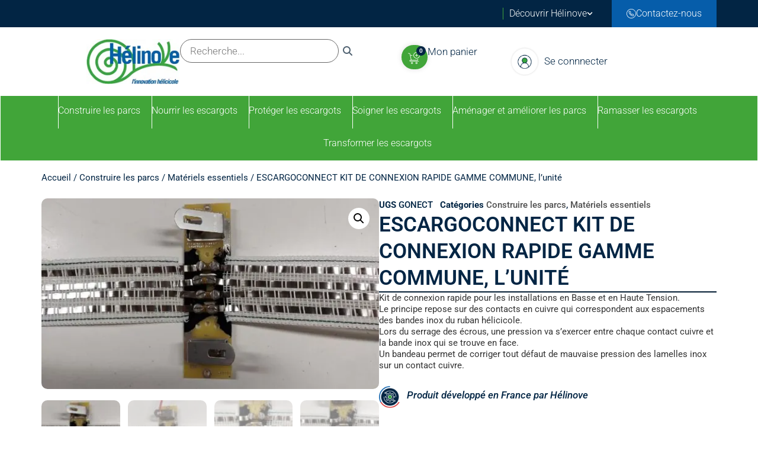

--- FILE ---
content_type: text/html; charset=UTF-8
request_url: https://helinove.com/produit/escargoconnect-kit-de-connexion-rapide-gamme-commune-lunite/
body_size: 37926
content:
<!doctype html>
<html lang="fr-FR" prefix="og: https://ogp.me/ns#">
<head>
	<meta charset="UTF-8">
	<meta name="viewport" content="width=device-width, initial-scale=1">
	<link rel="profile" href="https://gmpg.org/xfn/11">
	
<!-- Optimisation des moteurs de recherche par Rank Math - https://rankmath.com/ -->
<title>ESCARGOCONNECT KIT DE CONNEXION RAPIDE GAMME COMMUNE, l&#039;unité - Hélinove</title>
<meta name="description" content="Kit de connexion rapide pour les installations en Basse et en Haute Tension. Le principe repose sur des contacts en cuivre qui correspondent aux espacements des bandes inox du ruban hélicicole. Lors du serrage des écrous, une pression va s’exercer entre chaque contact cuivre et la bande inox qui se trouve en face. Un bandeau permet de corriger tout défaut de mauvaise pression des lamelles inox sur un contact cuivre."/>
<meta name="robots" content="follow, index, max-snippet:-1, max-video-preview:-1, max-image-preview:large"/>
<link rel="canonical" href="https://helinove.com/produit/escargoconnect-kit-de-connexion-rapide-gamme-commune-lunite/" />
<meta property="og:locale" content="fr_FR" />
<meta property="og:type" content="product" />
<meta property="og:title" content="ESCARGOCONNECT KIT DE CONNEXION RAPIDE GAMME COMMUNE, l&#039;unité - Hélinove" />
<meta property="og:description" content="Kit de connexion rapide pour les installations en Basse et en Haute Tension. Le principe repose sur des contacts en cuivre qui correspondent aux espacements des bandes inox du ruban hélicicole. Lors du serrage des écrous, une pression va s’exercer entre chaque contact cuivre et la bande inox qui se trouve en face. Un bandeau permet de corriger tout défaut de mauvaise pression des lamelles inox sur un contact cuivre." />
<meta property="og:url" content="https://helinove.com/produit/escargoconnect-kit-de-connexion-rapide-gamme-commune-lunite/" />
<meta property="og:site_name" content="Hélinove" />
<meta property="og:updated_time" content="2025-03-13T19:15:29+01:00" />
<meta property="og:image" content="https://helinove.com/wp-content/uploads/2018/02/20231208_093610-1024x577.jpg" />
<meta property="og:image:secure_url" content="https://helinove.com/wp-content/uploads/2018/02/20231208_093610-1024x577.jpg" />
<meta property="og:image:width" content="800" />
<meta property="og:image:height" content="451" />
<meta property="og:image:alt" content="ESCARGOCONNECT KIT DE CONNEXION RAPIDE GAMME COMMUNE, l&rsquo;unité" />
<meta property="og:image:type" content="image/jpeg" />
<meta property="product:price:amount" content="20" />
<meta property="product:price:currency" content="EUR" />
<meta property="product:availability" content="instock" />
<meta name="twitter:card" content="summary_large_image" />
<meta name="twitter:title" content="ESCARGOCONNECT KIT DE CONNEXION RAPIDE GAMME COMMUNE, l&#039;unité - Hélinove" />
<meta name="twitter:description" content="Kit de connexion rapide pour les installations en Basse et en Haute Tension. Le principe repose sur des contacts en cuivre qui correspondent aux espacements des bandes inox du ruban hélicicole. Lors du serrage des écrous, une pression va s’exercer entre chaque contact cuivre et la bande inox qui se trouve en face. Un bandeau permet de corriger tout défaut de mauvaise pression des lamelles inox sur un contact cuivre." />
<meta name="twitter:image" content="https://helinove.com/wp-content/uploads/2018/02/20231208_093610-1024x577.jpg" />
<meta name="twitter:label1" content="Prix" />
<meta name="twitter:data1" content="20,00&euro;" />
<meta name="twitter:label2" content="Disponibilité" />
<meta name="twitter:data2" content="En stock" />
<!-- /Extension Rank Math WordPress SEO -->

<link rel="alternate" title="oEmbed (JSON)" type="application/json+oembed" href="https://helinove.com/wp-json/oembed/1.0/embed?url=https%3A%2F%2Fhelinove.com%2Fproduit%2Fescargoconnect-kit-de-connexion-rapide-gamme-commune-lunite%2F" />
<link rel="alternate" title="oEmbed (XML)" type="text/xml+oembed" href="https://helinove.com/wp-json/oembed/1.0/embed?url=https%3A%2F%2Fhelinove.com%2Fproduit%2Fescargoconnect-kit-de-connexion-rapide-gamme-commune-lunite%2F&#038;format=xml" />
<style id='wp-img-auto-sizes-contain-inline-css'>
img:is([sizes=auto i],[sizes^="auto," i]){contain-intrinsic-size:3000px 1500px}
/*# sourceURL=wp-img-auto-sizes-contain-inline-css */
</style>
<link rel='stylesheet' id='woo-cart-weight-blocks-integration-frontend-css' href='https://helinove.com/wp-content/plugins/woo-cart-weight/build/style-index.css?ver=1764655532' media='all' />
<link rel='stylesheet' id='woo-cart-weight-blocks-integration-editor-css' href='https://helinove.com/wp-content/plugins/woo-cart-weight/build/style-index.css?ver=1764655532' media='all' />
<link rel='stylesheet' id='woo-conditional-shipping-blocks-style-css' href='https://helinove.com/wp-content/plugins/woo-conditional-shipping-pro/frontend/css/woo-conditional-shipping.css?ver=3.6.0.free' media='all' />
<style id='wp-emoji-styles-inline-css'>

	img.wp-smiley, img.emoji {
		display: inline !important;
		border: none !important;
		box-shadow: none !important;
		height: 1em !important;
		width: 1em !important;
		margin: 0 0.07em !important;
		vertical-align: -0.1em !important;
		background: none !important;
		padding: 0 !important;
	}
/*# sourceURL=wp-emoji-styles-inline-css */
</style>
<link rel='stylesheet' id='wp-block-library-css' href='https://helinove.com/wp-includes/css/dist/block-library/style.min.css?ver=6.9' media='all' />
<style id='global-styles-inline-css'>
:root{--wp--preset--aspect-ratio--square: 1;--wp--preset--aspect-ratio--4-3: 4/3;--wp--preset--aspect-ratio--3-4: 3/4;--wp--preset--aspect-ratio--3-2: 3/2;--wp--preset--aspect-ratio--2-3: 2/3;--wp--preset--aspect-ratio--16-9: 16/9;--wp--preset--aspect-ratio--9-16: 9/16;--wp--preset--color--black: #000000;--wp--preset--color--cyan-bluish-gray: #abb8c3;--wp--preset--color--white: #ffffff;--wp--preset--color--pale-pink: #f78da7;--wp--preset--color--vivid-red: #cf2e2e;--wp--preset--color--luminous-vivid-orange: #ff6900;--wp--preset--color--luminous-vivid-amber: #fcb900;--wp--preset--color--light-green-cyan: #7bdcb5;--wp--preset--color--vivid-green-cyan: #00d084;--wp--preset--color--pale-cyan-blue: #8ed1fc;--wp--preset--color--vivid-cyan-blue: #0693e3;--wp--preset--color--vivid-purple: #9b51e0;--wp--preset--gradient--vivid-cyan-blue-to-vivid-purple: linear-gradient(135deg,rgb(6,147,227) 0%,rgb(155,81,224) 100%);--wp--preset--gradient--light-green-cyan-to-vivid-green-cyan: linear-gradient(135deg,rgb(122,220,180) 0%,rgb(0,208,130) 100%);--wp--preset--gradient--luminous-vivid-amber-to-luminous-vivid-orange: linear-gradient(135deg,rgb(252,185,0) 0%,rgb(255,105,0) 100%);--wp--preset--gradient--luminous-vivid-orange-to-vivid-red: linear-gradient(135deg,rgb(255,105,0) 0%,rgb(207,46,46) 100%);--wp--preset--gradient--very-light-gray-to-cyan-bluish-gray: linear-gradient(135deg,rgb(238,238,238) 0%,rgb(169,184,195) 100%);--wp--preset--gradient--cool-to-warm-spectrum: linear-gradient(135deg,rgb(74,234,220) 0%,rgb(151,120,209) 20%,rgb(207,42,186) 40%,rgb(238,44,130) 60%,rgb(251,105,98) 80%,rgb(254,248,76) 100%);--wp--preset--gradient--blush-light-purple: linear-gradient(135deg,rgb(255,206,236) 0%,rgb(152,150,240) 100%);--wp--preset--gradient--blush-bordeaux: linear-gradient(135deg,rgb(254,205,165) 0%,rgb(254,45,45) 50%,rgb(107,0,62) 100%);--wp--preset--gradient--luminous-dusk: linear-gradient(135deg,rgb(255,203,112) 0%,rgb(199,81,192) 50%,rgb(65,88,208) 100%);--wp--preset--gradient--pale-ocean: linear-gradient(135deg,rgb(255,245,203) 0%,rgb(182,227,212) 50%,rgb(51,167,181) 100%);--wp--preset--gradient--electric-grass: linear-gradient(135deg,rgb(202,248,128) 0%,rgb(113,206,126) 100%);--wp--preset--gradient--midnight: linear-gradient(135deg,rgb(2,3,129) 0%,rgb(40,116,252) 100%);--wp--preset--font-size--small: 13px;--wp--preset--font-size--medium: 20px;--wp--preset--font-size--large: 36px;--wp--preset--font-size--x-large: 42px;--wp--preset--spacing--20: 0.44rem;--wp--preset--spacing--30: 0.67rem;--wp--preset--spacing--40: 1rem;--wp--preset--spacing--50: 1.5rem;--wp--preset--spacing--60: 2.25rem;--wp--preset--spacing--70: 3.38rem;--wp--preset--spacing--80: 5.06rem;--wp--preset--shadow--natural: 6px 6px 9px rgba(0, 0, 0, 0.2);--wp--preset--shadow--deep: 12px 12px 50px rgba(0, 0, 0, 0.4);--wp--preset--shadow--sharp: 6px 6px 0px rgba(0, 0, 0, 0.2);--wp--preset--shadow--outlined: 6px 6px 0px -3px rgb(255, 255, 255), 6px 6px rgb(0, 0, 0);--wp--preset--shadow--crisp: 6px 6px 0px rgb(0, 0, 0);}:root { --wp--style--global--content-size: 800px;--wp--style--global--wide-size: 1200px; }:where(body) { margin: 0; }.wp-site-blocks > .alignleft { float: left; margin-right: 2em; }.wp-site-blocks > .alignright { float: right; margin-left: 2em; }.wp-site-blocks > .aligncenter { justify-content: center; margin-left: auto; margin-right: auto; }:where(.wp-site-blocks) > * { margin-block-start: 24px; margin-block-end: 0; }:where(.wp-site-blocks) > :first-child { margin-block-start: 0; }:where(.wp-site-blocks) > :last-child { margin-block-end: 0; }:root { --wp--style--block-gap: 24px; }:root :where(.is-layout-flow) > :first-child{margin-block-start: 0;}:root :where(.is-layout-flow) > :last-child{margin-block-end: 0;}:root :where(.is-layout-flow) > *{margin-block-start: 24px;margin-block-end: 0;}:root :where(.is-layout-constrained) > :first-child{margin-block-start: 0;}:root :where(.is-layout-constrained) > :last-child{margin-block-end: 0;}:root :where(.is-layout-constrained) > *{margin-block-start: 24px;margin-block-end: 0;}:root :where(.is-layout-flex){gap: 24px;}:root :where(.is-layout-grid){gap: 24px;}.is-layout-flow > .alignleft{float: left;margin-inline-start: 0;margin-inline-end: 2em;}.is-layout-flow > .alignright{float: right;margin-inline-start: 2em;margin-inline-end: 0;}.is-layout-flow > .aligncenter{margin-left: auto !important;margin-right: auto !important;}.is-layout-constrained > .alignleft{float: left;margin-inline-start: 0;margin-inline-end: 2em;}.is-layout-constrained > .alignright{float: right;margin-inline-start: 2em;margin-inline-end: 0;}.is-layout-constrained > .aligncenter{margin-left: auto !important;margin-right: auto !important;}.is-layout-constrained > :where(:not(.alignleft):not(.alignright):not(.alignfull)){max-width: var(--wp--style--global--content-size);margin-left: auto !important;margin-right: auto !important;}.is-layout-constrained > .alignwide{max-width: var(--wp--style--global--wide-size);}body .is-layout-flex{display: flex;}.is-layout-flex{flex-wrap: wrap;align-items: center;}.is-layout-flex > :is(*, div){margin: 0;}body .is-layout-grid{display: grid;}.is-layout-grid > :is(*, div){margin: 0;}body{padding-top: 0px;padding-right: 0px;padding-bottom: 0px;padding-left: 0px;}a:where(:not(.wp-element-button)){text-decoration: underline;}:root :where(.wp-element-button, .wp-block-button__link){background-color: #32373c;border-width: 0;color: #fff;font-family: inherit;font-size: inherit;font-style: inherit;font-weight: inherit;letter-spacing: inherit;line-height: inherit;padding-top: calc(0.667em + 2px);padding-right: calc(1.333em + 2px);padding-bottom: calc(0.667em + 2px);padding-left: calc(1.333em + 2px);text-decoration: none;text-transform: inherit;}.has-black-color{color: var(--wp--preset--color--black) !important;}.has-cyan-bluish-gray-color{color: var(--wp--preset--color--cyan-bluish-gray) !important;}.has-white-color{color: var(--wp--preset--color--white) !important;}.has-pale-pink-color{color: var(--wp--preset--color--pale-pink) !important;}.has-vivid-red-color{color: var(--wp--preset--color--vivid-red) !important;}.has-luminous-vivid-orange-color{color: var(--wp--preset--color--luminous-vivid-orange) !important;}.has-luminous-vivid-amber-color{color: var(--wp--preset--color--luminous-vivid-amber) !important;}.has-light-green-cyan-color{color: var(--wp--preset--color--light-green-cyan) !important;}.has-vivid-green-cyan-color{color: var(--wp--preset--color--vivid-green-cyan) !important;}.has-pale-cyan-blue-color{color: var(--wp--preset--color--pale-cyan-blue) !important;}.has-vivid-cyan-blue-color{color: var(--wp--preset--color--vivid-cyan-blue) !important;}.has-vivid-purple-color{color: var(--wp--preset--color--vivid-purple) !important;}.has-black-background-color{background-color: var(--wp--preset--color--black) !important;}.has-cyan-bluish-gray-background-color{background-color: var(--wp--preset--color--cyan-bluish-gray) !important;}.has-white-background-color{background-color: var(--wp--preset--color--white) !important;}.has-pale-pink-background-color{background-color: var(--wp--preset--color--pale-pink) !important;}.has-vivid-red-background-color{background-color: var(--wp--preset--color--vivid-red) !important;}.has-luminous-vivid-orange-background-color{background-color: var(--wp--preset--color--luminous-vivid-orange) !important;}.has-luminous-vivid-amber-background-color{background-color: var(--wp--preset--color--luminous-vivid-amber) !important;}.has-light-green-cyan-background-color{background-color: var(--wp--preset--color--light-green-cyan) !important;}.has-vivid-green-cyan-background-color{background-color: var(--wp--preset--color--vivid-green-cyan) !important;}.has-pale-cyan-blue-background-color{background-color: var(--wp--preset--color--pale-cyan-blue) !important;}.has-vivid-cyan-blue-background-color{background-color: var(--wp--preset--color--vivid-cyan-blue) !important;}.has-vivid-purple-background-color{background-color: var(--wp--preset--color--vivid-purple) !important;}.has-black-border-color{border-color: var(--wp--preset--color--black) !important;}.has-cyan-bluish-gray-border-color{border-color: var(--wp--preset--color--cyan-bluish-gray) !important;}.has-white-border-color{border-color: var(--wp--preset--color--white) !important;}.has-pale-pink-border-color{border-color: var(--wp--preset--color--pale-pink) !important;}.has-vivid-red-border-color{border-color: var(--wp--preset--color--vivid-red) !important;}.has-luminous-vivid-orange-border-color{border-color: var(--wp--preset--color--luminous-vivid-orange) !important;}.has-luminous-vivid-amber-border-color{border-color: var(--wp--preset--color--luminous-vivid-amber) !important;}.has-light-green-cyan-border-color{border-color: var(--wp--preset--color--light-green-cyan) !important;}.has-vivid-green-cyan-border-color{border-color: var(--wp--preset--color--vivid-green-cyan) !important;}.has-pale-cyan-blue-border-color{border-color: var(--wp--preset--color--pale-cyan-blue) !important;}.has-vivid-cyan-blue-border-color{border-color: var(--wp--preset--color--vivid-cyan-blue) !important;}.has-vivid-purple-border-color{border-color: var(--wp--preset--color--vivid-purple) !important;}.has-vivid-cyan-blue-to-vivid-purple-gradient-background{background: var(--wp--preset--gradient--vivid-cyan-blue-to-vivid-purple) !important;}.has-light-green-cyan-to-vivid-green-cyan-gradient-background{background: var(--wp--preset--gradient--light-green-cyan-to-vivid-green-cyan) !important;}.has-luminous-vivid-amber-to-luminous-vivid-orange-gradient-background{background: var(--wp--preset--gradient--luminous-vivid-amber-to-luminous-vivid-orange) !important;}.has-luminous-vivid-orange-to-vivid-red-gradient-background{background: var(--wp--preset--gradient--luminous-vivid-orange-to-vivid-red) !important;}.has-very-light-gray-to-cyan-bluish-gray-gradient-background{background: var(--wp--preset--gradient--very-light-gray-to-cyan-bluish-gray) !important;}.has-cool-to-warm-spectrum-gradient-background{background: var(--wp--preset--gradient--cool-to-warm-spectrum) !important;}.has-blush-light-purple-gradient-background{background: var(--wp--preset--gradient--blush-light-purple) !important;}.has-blush-bordeaux-gradient-background{background: var(--wp--preset--gradient--blush-bordeaux) !important;}.has-luminous-dusk-gradient-background{background: var(--wp--preset--gradient--luminous-dusk) !important;}.has-pale-ocean-gradient-background{background: var(--wp--preset--gradient--pale-ocean) !important;}.has-electric-grass-gradient-background{background: var(--wp--preset--gradient--electric-grass) !important;}.has-midnight-gradient-background{background: var(--wp--preset--gradient--midnight) !important;}.has-small-font-size{font-size: var(--wp--preset--font-size--small) !important;}.has-medium-font-size{font-size: var(--wp--preset--font-size--medium) !important;}.has-large-font-size{font-size: var(--wp--preset--font-size--large) !important;}.has-x-large-font-size{font-size: var(--wp--preset--font-size--x-large) !important;}
:root :where(.wp-block-pullquote){font-size: 1.5em;line-height: 1.6;}
/*# sourceURL=global-styles-inline-css */
</style>
<link rel='stylesheet' id='tiered-pricing-table-front-css-css' href='https://helinove.com/wp-content/plugins/tier-pricing-table/assets/frontend/main.css?ver=5.5.1' media='all' />
<link rel='stylesheet' id='photoswipe-css' href='https://helinove.com/wp-content/plugins/woocommerce/assets/css/photoswipe/photoswipe.min.css?ver=10.4.3' media='all' />
<link rel='stylesheet' id='photoswipe-default-skin-css' href='https://helinove.com/wp-content/plugins/woocommerce/assets/css/photoswipe/default-skin/default-skin.min.css?ver=10.4.3' media='all' />
<link rel='stylesheet' id='woocommerce-layout-css' href='https://helinove.com/wp-content/plugins/woocommerce/assets/css/woocommerce-layout.css?ver=10.4.3' media='all' />
<link rel='stylesheet' id='woocommerce-smallscreen-css' href='https://helinove.com/wp-content/plugins/woocommerce/assets/css/woocommerce-smallscreen.css?ver=10.4.3' media='only screen and (max-width: 768px)' />
<link rel='stylesheet' id='woocommerce-general-css' href='https://helinove.com/wp-content/plugins/woocommerce/assets/css/woocommerce.css?ver=10.4.3' media='all' />
<style id='woocommerce-inline-inline-css'>
.woocommerce form .form-row .required { visibility: visible; }
/*# sourceURL=woocommerce-inline-inline-css */
</style>
<link rel='stylesheet' id='woo_conditional_shipping_css-css' href='https://helinove.com/wp-content/plugins/woo-conditional-shipping-pro/includes/frontend/../../frontend/css/woo-conditional-shipping.css?ver=3.6.0.free' media='all' />
<link rel='stylesheet' id='hello-elementor-css' href='https://helinove.com/wp-content/themes/hello-elementor/assets/css/reset.css?ver=3.4.6' media='all' />
<link rel='stylesheet' id='hello-elementor-theme-style-css' href='https://helinove.com/wp-content/themes/hello-elementor/assets/css/theme.css?ver=3.4.6' media='all' />
<link rel='stylesheet' id='hello-elementor-header-footer-css' href='https://helinove.com/wp-content/themes/hello-elementor/assets/css/header-footer.css?ver=3.4.6' media='all' />
<link rel='stylesheet' id='elementor-frontend-css' href='https://helinove.com/wp-content/plugins/elementor/assets/css/frontend.min.css?ver=3.34.2' media='all' />
<link rel='stylesheet' id='widget-nav-menu-css' href='https://helinove.com/wp-content/plugins/elementor-pro/assets/css/widget-nav-menu.min.css?ver=3.34.1' media='all' />
<link rel='stylesheet' id='widget-mega-menu-css' href='https://helinove.com/wp-content/plugins/elementor-pro/assets/css/widget-mega-menu.min.css?ver=3.34.1' media='all' />
<link rel='stylesheet' id='widget-image-css' href='https://helinove.com/wp-content/plugins/elementor/assets/css/widget-image.min.css?ver=3.34.2' media='all' />
<link rel='stylesheet' id='widget-woocommerce-menu-cart-css' href='https://helinove.com/wp-content/plugins/elementor-pro/assets/css/widget-woocommerce-menu-cart.min.css?ver=3.34.1' media='all' />
<link rel='stylesheet' id='widget-heading-css' href='https://helinove.com/wp-content/plugins/elementor/assets/css/widget-heading.min.css?ver=3.34.2' media='all' />
<link rel='stylesheet' id='widget-image-box-css' href='https://helinove.com/wp-content/plugins/elementor/assets/css/widget-image-box.min.css?ver=3.34.2' media='all' />
<link rel='stylesheet' id='widget-search-form-css' href='https://helinove.com/wp-content/plugins/elementor-pro/assets/css/widget-search-form.min.css?ver=3.34.1' media='all' />
<link rel='stylesheet' id='widget-icon-list-css' href='https://helinove.com/wp-content/plugins/elementor/assets/css/widget-icon-list.min.css?ver=3.34.2' media='all' />
<link rel='stylesheet' id='widget-social-icons-css' href='https://helinove.com/wp-content/plugins/elementor/assets/css/widget-social-icons.min.css?ver=3.34.2' media='all' />
<link rel='stylesheet' id='e-apple-webkit-css' href='https://helinove.com/wp-content/plugins/elementor/assets/css/conditionals/apple-webkit.min.css?ver=3.34.2' media='all' />
<link rel='stylesheet' id='widget-woocommerce-product-images-css' href='https://helinove.com/wp-content/plugins/elementor-pro/assets/css/widget-woocommerce-product-images.min.css?ver=3.34.1' media='all' />
<link rel='stylesheet' id='widget-woocommerce-product-meta-css' href='https://helinove.com/wp-content/plugins/elementor-pro/assets/css/widget-woocommerce-product-meta.min.css?ver=3.34.1' media='all' />
<link rel='stylesheet' id='widget-divider-css' href='https://helinove.com/wp-content/plugins/elementor/assets/css/widget-divider.min.css?ver=3.34.2' media='all' />
<link rel='stylesheet' id='widget-woocommerce-product-price-css' href='https://helinove.com/wp-content/plugins/elementor-pro/assets/css/widget-woocommerce-product-price.min.css?ver=3.34.1' media='all' />
<link rel='stylesheet' id='widget-woocommerce-product-add-to-cart-css' href='https://helinove.com/wp-content/plugins/elementor-pro/assets/css/widget-woocommerce-product-add-to-cart.min.css?ver=3.34.1' media='all' />
<link rel='stylesheet' id='widget-woocommerce-products-css' href='https://helinove.com/wp-content/plugins/elementor-pro/assets/css/widget-woocommerce-products.min.css?ver=3.34.1' media='all' />
<link rel='stylesheet' id='elementor-post-5-css' href='https://helinove.com/wp-content/uploads/elementor/css/post-5.css?ver=1769062302' media='all' />
<link rel='stylesheet' id='elementor-post-235-css' href='https://helinove.com/wp-content/uploads/elementor/css/post-235.css?ver=1769062304' media='all' />
<link rel='stylesheet' id='elementor-post-246-css' href='https://helinove.com/wp-content/uploads/elementor/css/post-246.css?ver=1769062304' media='all' />
<link rel='stylesheet' id='elementor-post-6206-css' href='https://helinove.com/wp-content/uploads/elementor/css/post-6206.css?ver=1769062581' media='all' />
<link rel='stylesheet' id='hello-elementor-child-style-css' href='https://helinove.com/wp-content/themes/hello-theme-child-master/style.css?ver=1.0.0' media='all' />
<link rel='stylesheet' id='elementor-gf-local-roboto-css' href='https://helinove.com/wp-content/uploads/elementor/google-fonts/css/roboto.css?ver=1742281763' media='all' />
<link rel='stylesheet' id='elementor-gf-local-robotoslab-css' href='https://helinove.com/wp-content/uploads/elementor/google-fonts/css/robotoslab.css?ver=1742281767' media='all' />
<link rel='stylesheet' id='elementor-gf-local-poppins-css' href='https://helinove.com/wp-content/uploads/elementor/google-fonts/css/poppins.css?ver=1742281769' media='all' />
<script src="https://helinove.com/wp-includes/js/jquery/jquery.min.js?ver=3.7.1" id="jquery-core-js"></script>
<script src="https://helinove.com/wp-includes/js/jquery/jquery-migrate.min.js?ver=3.4.1" id="jquery-migrate-js"></script>
<script id="tiered-pricing-table-front-js-js-extra">
var tieredPricingGlobalData = {"loadVariationTieredPricingNonce":"d270d58c41","isPremium":"no","currencyOptions":{"currency_symbol":"&euro;","decimal_separator":",","thousand_separator":"","decimals":2,"price_format":"%2$s%1$s","trim_zeros":false},"supportedVariableProductTypes":["variable","variable-subscription"],"supportedSimpleProductTypes":["simple","variation","subscription","subscription-variation"]};
//# sourceURL=tiered-pricing-table-front-js-js-extra
</script>
<script src="https://helinove.com/wp-content/plugins/tier-pricing-table/assets/frontend/product-tiered-pricing-table.min.js?ver=5.5.1" id="tiered-pricing-table-front-js-js"></script>
<script src="https://helinove.com/wp-content/plugins/woocommerce/assets/js/jquery-blockui/jquery.blockUI.min.js?ver=2.7.0-wc.10.4.3" id="wc-jquery-blockui-js" defer data-wp-strategy="defer"></script>
<script id="wc-add-to-cart-js-extra">
var wc_add_to_cart_params = {"ajax_url":"/wp-admin/admin-ajax.php","wc_ajax_url":"/?wc-ajax=%%endpoint%%","i18n_view_cart":"Voir le panier","cart_url":"https://helinove.com/panier/","is_cart":"","cart_redirect_after_add":"no"};
//# sourceURL=wc-add-to-cart-js-extra
</script>
<script src="https://helinove.com/wp-content/plugins/woocommerce/assets/js/frontend/add-to-cart.min.js?ver=10.4.3" id="wc-add-to-cart-js" defer data-wp-strategy="defer"></script>
<script src="https://helinove.com/wp-content/plugins/woocommerce/assets/js/zoom/jquery.zoom.min.js?ver=1.7.21-wc.10.4.3" id="wc-zoom-js" defer data-wp-strategy="defer"></script>
<script src="https://helinove.com/wp-content/plugins/woocommerce/assets/js/flexslider/jquery.flexslider.min.js?ver=2.7.2-wc.10.4.3" id="wc-flexslider-js" defer data-wp-strategy="defer"></script>
<script src="https://helinove.com/wp-content/plugins/woocommerce/assets/js/photoswipe/photoswipe.min.js?ver=4.1.1-wc.10.4.3" id="wc-photoswipe-js" defer data-wp-strategy="defer"></script>
<script src="https://helinove.com/wp-content/plugins/woocommerce/assets/js/photoswipe/photoswipe-ui-default.min.js?ver=4.1.1-wc.10.4.3" id="wc-photoswipe-ui-default-js" defer data-wp-strategy="defer"></script>
<script id="wc-single-product-js-extra">
var wc_single_product_params = {"i18n_required_rating_text":"Veuillez s\u00e9lectionner une note","i18n_rating_options":["1\u00a0\u00e9toile sur 5","2\u00a0\u00e9toiles sur 5","3\u00a0\u00e9toiles sur 5","4\u00a0\u00e9toiles sur 5","5\u00a0\u00e9toiles sur 5"],"i18n_product_gallery_trigger_text":"Voir la galerie d\u2019images en plein \u00e9cran","review_rating_required":"yes","flexslider":{"rtl":false,"animation":"slide","smoothHeight":true,"directionNav":false,"controlNav":"thumbnails","slideshow":false,"animationSpeed":500,"animationLoop":false,"allowOneSlide":false},"zoom_enabled":"1","zoom_options":[],"photoswipe_enabled":"1","photoswipe_options":{"shareEl":false,"closeOnScroll":false,"history":false,"hideAnimationDuration":0,"showAnimationDuration":0},"flexslider_enabled":"1"};
//# sourceURL=wc-single-product-js-extra
</script>
<script src="https://helinove.com/wp-content/plugins/woocommerce/assets/js/frontend/single-product.min.js?ver=10.4.3" id="wc-single-product-js" defer data-wp-strategy="defer"></script>
<script src="https://helinove.com/wp-content/plugins/woocommerce/assets/js/js-cookie/js.cookie.min.js?ver=2.1.4-wc.10.4.3" id="wc-js-cookie-js" defer data-wp-strategy="defer"></script>
<script id="woocommerce-js-extra">
var woocommerce_params = {"ajax_url":"/wp-admin/admin-ajax.php","wc_ajax_url":"/?wc-ajax=%%endpoint%%","i18n_password_show":"Afficher le mot de passe","i18n_password_hide":"Masquer le mot de passe"};
//# sourceURL=woocommerce-js-extra
</script>
<script src="https://helinove.com/wp-content/plugins/woocommerce/assets/js/frontend/woocommerce.min.js?ver=10.4.3" id="woocommerce-js" defer data-wp-strategy="defer"></script>
<script id="wpgmza_data-js-extra">
var wpgmza_google_api_status = {"message":"Enqueued","code":"ENQUEUED"};
//# sourceURL=wpgmza_data-js-extra
</script>
<script src="https://helinove.com/wp-content/plugins/wp-google-maps/wpgmza_data.js?ver=6.9" id="wpgmza_data-js"></script>
<script src="https://helinove.com/wp-content/plugins/woo-conditional-shipping-pro/includes/frontend/../../frontend/js/woo-conditional-shipping.js?ver=3.6.0.free" id="woo-conditional-shipping-js-js"></script>
<script src="https://helinove.com/wp-content/themes/hello-theme-child-master/js/scripts.js?ver=1.1" id="scripts-js"></script>
<link rel="https://api.w.org/" href="https://helinove.com/wp-json/" /><link rel="alternate" title="JSON" type="application/json" href="https://helinove.com/wp-json/wp/v2/product/938" /><link rel='shortlink' href='https://helinove.com/?p=938' />
		<script>
			// Tiered Pricing WOOCS Compatibility
			(function ($) {
				$('.tpt__tiered-pricing').on('tiered_price_update', function (event, data) {
					$.each($('.wcpa_form_outer'), function (i, el) {
						var $el = $(el);
						var product = $el.data('product');

						if (product) {
							product.wc_product_price = data.price;
							$(el).data('product', product);
						}
					});
				});
			})(jQuery);
		</script>
		<!-- Matomo -->
<script>
  var _paq = window._paq = window._paq || [];
  _paq.push(["setExcludedQueryParams", [".*elementor.*"]]);
   _paq.push(['trackPageView']);
  _paq.push(['enableLinkTracking']);
  (function() {
    var u="https://analytics.vendredi.co/";
    _paq.push(['setTrackerUrl', u+'matomo.php']);
    _paq.push(['setSiteId', '11']);
    var d=document, g=d.createElement('script'), s=d.getElementsByTagName('script')[0];
    g.async=true; g.src=u+'matomo.js'; s.parentNode.insertBefore(g,s);
  })();
</script>
<!-- End Matomo Code --><meta name="description" content="Kit de connexion rapide pour les installations en Basse et en Haute Tension.
Le principe repose sur des contacts en cuivre qui correspondent aux espacements des bandes inox du ruban hélicicole.
Lors du serrage des écrous, une pression va s’exercer entre chaque contact cuivre et la bande inox qui se trouve en face.
Un bandeau permet de corriger tout défaut de mauvaise pression des lamelles inox sur un contact cuivre.">
	<noscript><style>.woocommerce-product-gallery{ opacity: 1 !important; }</style></noscript>
	<meta name="generator" content="Elementor 3.34.2; features: e_font_icon_svg, additional_custom_breakpoints; settings: css_print_method-external, google_font-enabled, font_display-auto">
			<style>
				.e-con.e-parent:nth-of-type(n+4):not(.e-lazyloaded):not(.e-no-lazyload),
				.e-con.e-parent:nth-of-type(n+4):not(.e-lazyloaded):not(.e-no-lazyload) * {
					background-image: none !important;
				}
				@media screen and (max-height: 1024px) {
					.e-con.e-parent:nth-of-type(n+3):not(.e-lazyloaded):not(.e-no-lazyload),
					.e-con.e-parent:nth-of-type(n+3):not(.e-lazyloaded):not(.e-no-lazyload) * {
						background-image: none !important;
					}
				}
				@media screen and (max-height: 640px) {
					.e-con.e-parent:nth-of-type(n+2):not(.e-lazyloaded):not(.e-no-lazyload),
					.e-con.e-parent:nth-of-type(n+2):not(.e-lazyloaded):not(.e-no-lazyload) * {
						background-image: none !important;
					}
				}
			</style>
			<link rel="icon" href="https://helinove.com/wp-content/uploads/2024/03/cropped-Picto-rond-32x32.png" sizes="32x32" />
<link rel="icon" href="https://helinove.com/wp-content/uploads/2024/03/cropped-Picto-rond-192x192.png" sizes="192x192" />
<link rel="apple-touch-icon" href="https://helinove.com/wp-content/uploads/2024/03/cropped-Picto-rond-180x180.png" />
<meta name="msapplication-TileImage" content="https://helinove.com/wp-content/uploads/2024/03/cropped-Picto-rond-270x270.png" />
</head>
<body class="wp-singular product-template-default single single-product postid-938 wp-custom-logo wp-embed-responsive wp-theme-hello-elementor wp-child-theme-hello-theme-child-master theme-hello-elementor woocommerce woocommerce-page woocommerce-no-js hello-elementor-default elementor-default elementor-template-full-width elementor-kit-5 elementor-page-6206">


<a class="skip-link screen-reader-text" href="#content">Aller au contenu</a>

		<header data-elementor-type="header" data-elementor-id="235" class="elementor elementor-235 elementor-location-header" data-elementor-post-type="elementor_library">
			<div class="elementor-element elementor-element-237fc4d e-flex e-con-boxed e-con e-parent" data-id="237fc4d" data-element_type="container" id="top" data-settings="{&quot;background_background&quot;:&quot;classic&quot;}">
					<div class="e-con-inner">
				<div class="elementor-element elementor-element-0cae33d e-fit_to_content elementor-widget__width-initial e-n-menu-none e-n-menu-layout-horizontal elementor-widget elementor-widget-n-menu" data-id="0cae33d" data-element_type="widget" data-settings="{&quot;menu_items&quot;:[{&quot;item_title&quot;:&quot;D\u00e9couvrir H\u00e9linove&quot;,&quot;_id&quot;:&quot;89d1f55&quot;,&quot;item_dropdown_content&quot;:&quot;yes&quot;,&quot;item_icon&quot;:{&quot;value&quot;:&quot;fas fa-chevron-down&quot;,&quot;library&quot;:&quot;fa-solid&quot;},&quot;item_icon_active&quot;:{&quot;value&quot;:&quot;fas fa-chevron-up&quot;,&quot;library&quot;:&quot;fa-solid&quot;},&quot;item_link&quot;:{&quot;url&quot;:&quot;&quot;,&quot;is_external&quot;:&quot;&quot;,&quot;nofollow&quot;:&quot;&quot;,&quot;custom_attributes&quot;:&quot;&quot;},&quot;element_id&quot;:&quot;&quot;}],&quot;content_width&quot;:&quot;fit_to_content&quot;,&quot;item_position_horizontal&quot;:&quot;start&quot;,&quot;breakpoint_selector&quot;:&quot;none&quot;,&quot;content_horizontal_position&quot;:&quot;center&quot;,&quot;item_layout&quot;:&quot;horizontal&quot;,&quot;open_on&quot;:&quot;hover&quot;,&quot;horizontal_scroll&quot;:&quot;disable&quot;,&quot;menu_item_title_distance_from_content&quot;:{&quot;unit&quot;:&quot;px&quot;,&quot;size&quot;:0,&quot;sizes&quot;:[]},&quot;menu_item_title_distance_from_content_tablet&quot;:{&quot;unit&quot;:&quot;px&quot;,&quot;size&quot;:&quot;&quot;,&quot;sizes&quot;:[]},&quot;menu_item_title_distance_from_content_mobile&quot;:{&quot;unit&quot;:&quot;px&quot;,&quot;size&quot;:&quot;&quot;,&quot;sizes&quot;:[]}}" data-widget_type="mega-menu.default">
				<div class="elementor-widget-container">
							<nav class="e-n-menu" data-widget-number="132" aria-label="Menu">
					<button class="e-n-menu-toggle" id="menu-toggle-132" aria-haspopup="true" aria-expanded="false" aria-controls="menubar-132" aria-label="Permuter le menu">
			<span class="e-n-menu-toggle-icon e-open">
				<svg class="e-font-icon-svg e-eicon-menu-bar" viewBox="0 0 1000 1000" xmlns="http://www.w3.org/2000/svg"><path d="M104 333H896C929 333 958 304 958 271S929 208 896 208H104C71 208 42 237 42 271S71 333 104 333ZM104 583H896C929 583 958 554 958 521S929 458 896 458H104C71 458 42 487 42 521S71 583 104 583ZM104 833H896C929 833 958 804 958 771S929 708 896 708H104C71 708 42 737 42 771S71 833 104 833Z"></path></svg>			</span>
			<span class="e-n-menu-toggle-icon e-close">
				<svg class="e-font-icon-svg e-eicon-close" viewBox="0 0 1000 1000" xmlns="http://www.w3.org/2000/svg"><path d="M742 167L500 408 258 167C246 154 233 150 217 150 196 150 179 158 167 167 154 179 150 196 150 212 150 229 154 242 171 254L408 500 167 742C138 771 138 800 167 829 196 858 225 858 254 829L496 587 738 829C750 842 767 846 783 846 800 846 817 842 829 829 842 817 846 804 846 783 846 767 842 750 829 737L588 500 833 258C863 229 863 200 833 171 804 137 775 137 742 167Z"></path></svg>			</span>
		</button>
					<div class="e-n-menu-wrapper" id="menubar-132" aria-labelledby="menu-toggle-132">
				<ul class="e-n-menu-heading">
								<li class="e-n-menu-item">
				<div id="e-n-menu-title-1321" class="e-n-menu-title">
					<div class="e-n-menu-title-container">													<span class="e-n-menu-icon">
								<span class="icon-active"><svg aria-hidden="true" class="e-font-icon-svg e-fas-chevron-up" viewBox="0 0 448 512" xmlns="http://www.w3.org/2000/svg"><path d="M240.971 130.524l194.343 194.343c9.373 9.373 9.373 24.569 0 33.941l-22.667 22.667c-9.357 9.357-24.522 9.375-33.901.04L224 227.495 69.255 381.516c-9.379 9.335-24.544 9.317-33.901-.04l-22.667-22.667c-9.373-9.373-9.373-24.569 0-33.941L207.03 130.525c9.372-9.373 24.568-9.373 33.941-.001z"></path></svg></span>
								<span class="icon-inactive"><svg aria-hidden="true" class="e-font-icon-svg e-fas-chevron-down" viewBox="0 0 448 512" xmlns="http://www.w3.org/2000/svg"><path d="M207.029 381.476L12.686 187.132c-9.373-9.373-9.373-24.569 0-33.941l22.667-22.667c9.357-9.357 24.522-9.375 33.901-.04L224 284.505l154.745-154.021c9.379-9.335 24.544-9.317 33.901.04l22.667 22.667c9.373 9.373 9.373 24.569 0 33.941L240.971 381.476c-9.373 9.372-24.569 9.372-33.942 0z"></path></svg></span>
							</span>
												<span class="e-n-menu-title-text">
							Découvrir Hélinove						</span>
					</div>											<button id="e-n-menu-dropdown-icon-1321" class="e-n-menu-dropdown-icon e-focus" data-tab-index="1" aria-haspopup="true" aria-expanded="false" aria-controls="e-n-menu-content-1321" >
							<span class="e-n-menu-dropdown-icon-opened">
																<span class="elementor-screen-only">Fermer Découvrir Hélinove</span>
							</span>
							<span class="e-n-menu-dropdown-icon-closed">
																<span class="elementor-screen-only">Ouvrir Découvrir Hélinove</span>
							</span>
						</button>
									</div>
									<div class="e-n-menu-content">
						<div id="e-n-menu-content-1321" data-tab-index="1" aria-labelledby="e-n-menu-dropdown-icon-1321" class="elementor-element elementor-element-9a72643 e-flex e-con-boxed e-con e-child" data-id="9a72643" data-element_type="container">
					<div class="e-con-inner">
		<div class="elementor-element elementor-element-db81fb5 e-flex e-con-boxed e-con e-child" data-id="db81fb5" data-element_type="container">
					<div class="e-con-inner">
				<div class="elementor-element elementor-element-932b8b7 elementor-nav-menu__align-start elementor-nav-menu--dropdown-none elementor-widget elementor-widget-nav-menu" data-id="932b8b7" data-element_type="widget" data-settings="{&quot;layout&quot;:&quot;vertical&quot;,&quot;submenu_icon&quot;:{&quot;value&quot;:&quot;&lt;svg aria-hidden=\&quot;true\&quot; class=\&quot;e-font-icon-svg e-fas-caret-down\&quot; viewBox=\&quot;0 0 320 512\&quot; xmlns=\&quot;http:\/\/www.w3.org\/2000\/svg\&quot;&gt;&lt;path d=\&quot;M31.3 192h257.3c17.8 0 26.7 21.5 14.1 34.1L174.1 354.8c-7.8 7.8-20.5 7.8-28.3 0L17.2 226.1C4.6 213.5 13.5 192 31.3 192z\&quot;&gt;&lt;\/path&gt;&lt;\/svg&gt;&quot;,&quot;library&quot;:&quot;fa-solid&quot;}}" data-widget_type="nav-menu.default">
				<div class="elementor-widget-container">
								<nav aria-label="Menu" class="elementor-nav-menu--main elementor-nav-menu__container elementor-nav-menu--layout-vertical e--pointer-none">
				<ul id="menu-1-932b8b7" class="elementor-nav-menu sm-vertical"><li class="menu-item menu-item-type-post_type menu-item-object-page menu-item-6888"><a href="https://helinove.com/expert-elevage-escargot-boutique-heliciculture/" class="elementor-item">Expert élevage escargot – Boutique héliciculture</a></li>
<li class="menu-item menu-item-type-post_type menu-item-object-page menu-item-6891"><a href="https://helinove.com/services-et-informations/" class="elementor-item">Services et informations 2025</a></li>
<li class="menu-item menu-item-type-post_type menu-item-object-page menu-item-6889"><a href="https://helinove.com/labels-et-certifications-heliciculture/" class="elementor-item">Labels et certifications Heliciculture</a></li>
<li class="menu-item menu-item-type-post_type menu-item-object-page menu-item-6892"><a href="https://helinove.com/tarifs-2025/" class="elementor-item">Tarifs 2025</a></li>
<li class="menu-item menu-item-type-post_type menu-item-object-page menu-item-6890"><a href="https://helinove.com/partenaires-heliciculture/" class="elementor-item">Partenaires Héliciculture</a></li>
</ul>			</nav>
						<nav class="elementor-nav-menu--dropdown elementor-nav-menu__container" aria-hidden="true">
				<ul id="menu-2-932b8b7" class="elementor-nav-menu sm-vertical"><li class="menu-item menu-item-type-post_type menu-item-object-page menu-item-6888"><a href="https://helinove.com/expert-elevage-escargot-boutique-heliciculture/" class="elementor-item" tabindex="-1">Expert élevage escargot – Boutique héliciculture</a></li>
<li class="menu-item menu-item-type-post_type menu-item-object-page menu-item-6891"><a href="https://helinove.com/services-et-informations/" class="elementor-item" tabindex="-1">Services et informations 2025</a></li>
<li class="menu-item menu-item-type-post_type menu-item-object-page menu-item-6889"><a href="https://helinove.com/labels-et-certifications-heliciculture/" class="elementor-item" tabindex="-1">Labels et certifications Heliciculture</a></li>
<li class="menu-item menu-item-type-post_type menu-item-object-page menu-item-6892"><a href="https://helinove.com/tarifs-2025/" class="elementor-item" tabindex="-1">Tarifs 2025</a></li>
<li class="menu-item menu-item-type-post_type menu-item-object-page menu-item-6890"><a href="https://helinove.com/partenaires-heliciculture/" class="elementor-item" tabindex="-1">Partenaires Héliciculture</a></li>
</ul>			</nav>
						</div>
				</div>
					</div>
				</div>
					</div>
				</div>
							</div>
							</li>
						</ul>
			</div>
		</nav>
						</div>
				</div>
				<div class="elementor-element elementor-element-20d76c8 elementor-align-right elementor-widget__width-auto elementor-widget elementor-widget-button" data-id="20d76c8" data-element_type="widget" data-widget_type="button.default">
				<div class="elementor-widget-container">
									<div class="elementor-button-wrapper">
					<a class="elementor-button elementor-button-link elementor-size-md" href="https://helinove.com/nous-contacter/">
						<span class="elementor-button-content-wrapper">
						<span class="elementor-button-icon">
				<svg xmlns="http://www.w3.org/2000/svg" xmlns:xlink="http://www.w3.org/1999/xlink" id="Calque_1" x="0px" y="0px" width="24px" height="24px" viewBox="0 0 24 24" style="enable-background:new 0 0 24 24;" xml:space="preserve"><g id="Groupe_4" transform="translate(-1559 -25)">	<path id="Icon_feather-phone" d="M1575.7,43.6c-0.1,0-0.1,0-0.2,0h0c-1.9-0.2-3.8-0.9-5.4-1.9c-1.5-1-2.8-2.3-3.8-3.8  c-1.1-1.6-1.7-3.5-1.9-5.4v0c-0.1-1,0.6-1.9,1.6-2c0,0,0.1,0,0.1,0h1.8c0.9,0,1.7,0.7,1.8,1.5v0c0.1,0.5,0.2,1,0.4,1.5  c0.2,0.7,0.1,1.4-0.4,1.9l-0.4,0.4c0.7,1.1,1.6,2,2.7,2.7l0.4-0.4c0.5-0.5,1.2-0.7,1.9-0.4c0.5,0.2,1,0.3,1.5,0.4h0  c0.9,0.1,1.6,0.9,1.5,1.8v1.8C1577.5,42.8,1576.7,43.6,1575.7,43.6C1575.8,43.6,1575.8,43.6,1575.7,43.6L1575.7,43.6z M1575.7,42.4  c0.3,0,0.6-0.2,0.6-0.6c0,0,0,0,0,0V40c0,0,0,0,0,0c0-0.3-0.2-0.6-0.5-0.6c-0.6-0.1-1.2-0.2-1.8-0.5c-0.2-0.1-0.5,0-0.6,0.1  l-0.8,0.8c-0.2,0.2-0.5,0.2-0.7,0.1c-1.6-0.9-2.9-2.2-3.8-3.8c-0.1-0.2-0.1-0.5,0.1-0.7l0.8-0.8c0.2-0.2,0.2-0.4,0.1-0.6  c-0.2-0.6-0.4-1.2-0.5-1.8c0-0.3-0.3-0.5-0.6-0.5h-1.8c-0.3,0-0.6,0.3-0.6,0.6c0,0,0,0,0,0c0.2,1.8,0.8,3.4,1.7,4.9l0,0  c0.9,1.4,2,2.5,3.4,3.4l0,0C1572.3,41.6,1574,42.2,1575.7,42.4L1575.7,42.4z"></path>	<path id="Ellipse_5" d="M1571,26.2c-6,0-10.8,4.8-10.8,10.8c0,2.9,1.1,5.6,3.2,7.6c4.2,4.2,11.1,4.2,15.3,0s4.2-11.1,0-15.3  C1576.6,27.3,1573.9,26.2,1571,26.2 M1571,25c6.6,0,12,5.4,12,12s-5.4,12-12,12s-12-5.4-12-12S1564.4,25,1571,25z"></path></g></svg>			</span>
									<span class="elementor-button-text">Contactez-nous </span>
					</span>
					</a>
				</div>
								</div>
				</div>
					</div>
				</div>
		<div class="elementor-element elementor-element-ad3829b e-flex e-con-boxed e-con e-parent" data-id="ad3829b" data-element_type="container">
					<div class="e-con-inner">
		<div class="elementor-element elementor-element-777dbf7 e-con-full e-flex e-con e-child" data-id="777dbf7" data-element_type="container">
				<div class="elementor-element elementor-element-c44e4e9 elementor-widget elementor-widget-theme-site-logo elementor-widget-image" data-id="c44e4e9" data-element_type="widget" data-widget_type="theme-site-logo.default">
				<div class="elementor-widget-container">
											<a href="https://helinove.com">
			<img width="178" height="85" src="https://helinove.com/wp-content/uploads/2021/09/cropped-logo.png" class="attachment-full size-full wp-image-640" alt="" />				</a>
											</div>
				</div>
				<div class="elementor-element elementor-element-04ceb40 elementor-view-framed elementor-hidden-desktop elementor-shape-circle elementor-widget elementor-widget-icon" data-id="04ceb40" data-element_type="widget" data-widget_type="icon.default">
				<div class="elementor-widget-container">
							<div class="elementor-icon-wrapper">
			<a class="elementor-icon" href="#elementor-action%3Aaction%3Dpopup%3Aopen%26settings%3DeyJpZCI6IjYwNzUiLCJ0b2dnbGUiOmZhbHNlfQ%3D%3D">
			<svg xmlns="http://www.w3.org/2000/svg" xmlns:xlink="http://www.w3.org/1999/xlink" id="Calque_1" x="0px" y="0px" viewBox="0 0 700 495.9" style="enable-background:new 0 0 700 495.9;" xml:space="preserve"><style type="text/css">	.st0{fill-rule:evenodd;clip-rule:evenodd;}</style><g>	<path class="st0" d="M0,431.9h700v64.1H0V431.9z"></path>	<path class="st0" d="M0,215.9h700V280H0V215.9z"></path>	<path class="st0" d="M0,0h700v64.1H0V0z"></path></g></svg>			</a>
		</div>
						</div>
				</div>
				<div class="elementor-element elementor-element-edaa6c5 elementor-widget__width-initial elementor-widget-mobile__width-auto elementor-widget elementor-widget-ucaddon_ajax_search" data-id="edaa6c5" data-element_type="widget" data-widget_type="ucaddon_ajax_search.default">
				<div class="elementor-widget-container">
					
<!-- start AJAX Search -->
		<link id='font-awesome-css' href='https://helinove.com/wp-content/plugins/unlimited-elements-for-elementor-premium/assets_libraries/font-awesome6/fontawesome-all.min.css' type='text/css' rel='stylesheet' >
		<link id='font-awesome-4-shim-css' href='https://helinove.com/wp-content/plugins/unlimited-elements-for-elementor-premium/assets_libraries/font-awesome6/fontawesome-v4-shims.min.css' type='text/css' rel='stylesheet' >

<style>/* widget: AJAX Search */

#uc_ajax_search_elementor_edaa6c5.uc-ajax-search-wrapper{
	
    position:relative;
    display:flex;
    width:100%;
}


#uc_ajax_search_elementor_edaa6c5 .uc-ajax-search__suggested, #uc_ajax_search_elementor_edaa6c5 .uc-ajax-search__suggested-wrapper
{
  display:flex;
  flex-wrap: wrap;
  align-items:center;
}

#uc_ajax_search_elementor_edaa6c5 .uc-ajax-search__title
{
  display:block;
}
#uc_ajax_search_elementor_edaa6c5 .uc-ajax-search-wrapper-inside
{
  width:100%;
}

#uc_ajax_search_elementor_edaa6c5.uc-ajax-search-wrapper span{
}

#uc_ajax_search_elementor_edaa6c5.uc-ajax-search-wrapper input{
  width:100%;
}


#uc_ajax_search_elementor_edaa6c5 .uc-ajax-search__input-wrapper-inner
{
  position:relative;
  flex-grow:1;
}

.ue-grid-item-category a
{
  display:inline-block;
  font-size:10px;
  
}

#uc_ajax_search_elementor_edaa6c5 .uc-ajax-search__items{
	position:absolute;
    left:0px;
    width:100%;
  	z-index:999999;
    overflow:hidden;
}

#uc_ajax_search_elementor_edaa6c5 .uc-search-item{  
	position: relative;
}

#uc_ajax_search_elementor_edaa6c5 .ue-grid-item-category a{
	position: relative;
  	z-index: 1;
}

#uc_ajax_search_elementor_edaa6c5 .uc-search-item__link{
	display:flex;
    align-items:center;
    gap:10px;
}


#uc_ajax_search_elementor_edaa6c5 .uc-search-item__link-title{
  display:block;
}

#uc_ajax_search_elementor_edaa6c5 .uc-search-item__link-title b.uc-capitalized,
#uc_ajax_search_elementor_edaa6c5 .uc-search-item__link-title:not(b.uc-capitalized)::first-letter {
  text-transform: none;
}

#uc_ajax_search_elementor_edaa6c5 .uc-search-item__link-image{
    display:block;
    flex-grow:0;
    flex-shrink:0;
} 

#uc_ajax_search_elementor_edaa6c5 .uc-ajax-search__input-wrapper{
	position:relative;
    display:flex;
    align-items:center;
    justify-content:center;
}

#uc_ajax_search_elementor_edaa6c5 .uc-search-item{
	transition: background-color .3s;
}

#uc_ajax_search_elementor_edaa6c5 .uc-search-item.uc-selected{
	background-color: #ccc;
}


#uc_ajax_search_elementor_edaa6c5 .uc-pagination-list{
	display: flex;
  	flex-wrap: nowrap;
  	width: 100%;
  	transition: transform .3s;
}

#uc_ajax_search_elementor_edaa6c5 .uc-pagination-list-inner{
	flex: 0 0 100%;
  	max-width: 100%;
}

#uc_ajax_search_elementor_edaa6c5 .uc-pagination-header{
	display: flex;
  	justify-content: space-between;
  	align-items: center;
  	direction: ltr;
}

#uc_ajax_search_elementor_edaa6c5 .uc-ajax-search-pages{
	display: flex;
  	gap: 5px;
}


#uc_ajax_search_elementor_edaa6c5 .uc-ajax-search-navigation-panel{
	display: flex;
  	gap: 15px;
  	justify-content: space-between;
}

#uc_ajax_search_elementor_edaa6c5 .uc-ajax-arrows{
	display: flex;
  	justify-content: space-between;
  	gap: 10px;
  	cursor: pointer;
}

#uc_ajax_search_elementor_edaa6c5 .uc-ajax-arrows .uc-inactive{
	opacity: .5;
}

#uc_ajax_search_elementor_edaa6c5 .uc-ajax-arrow-left{
	position: relative;
}

#uc_ajax_search_elementor_edaa6c5 .uc-ajax-arrow-left::before{
	font-family: "Font Awesome 5 Free";
    content: "\f104";
    font-weight: 900;
    line-height:1em;
  	display: inline-flex;
}

#uc_ajax_search_elementor_edaa6c5 .uc-ajax-arrow-right::before{
	font-family: "Font Awesome 5 Free";
    content: "\f105";
    font-weight: 900;
    line-height:1em;
  	display: inline-flex;
}

#uc_ajax_search_elementor_edaa6c5 .uc-ajax-search__btn
{
  display:flex;
  align-items:center;
  justify-content:center;
  flex-grow:0;
  flex-shrink:0;
}

#uc_ajax_search_elementor_edaa6c5 .uc-ajax-search__btn.uc-inactive{
	cursor: default;
  	opacity: 0.7;
	pointer-events: none;
}

#uc_ajax_search_elementor_edaa6c5 .uc-ajax-search__btn_icon
{
  line-height:1em;
}

#uc_ajax_search_elementor_edaa6c5 .uc-ajax-search__btn svg
{
  height:1em;
  width:1em;
}

#uc_ajax_search_elementor_edaa6c5.uc-loading .uc-ajax-search__spinner__loader-wrapper{
	display:flex !important;
}

#uc_ajax_search_elementor_edaa6c5 .uc-ajax-search__error{
	color:red;
    padding-top:15px;
}

#uc_ajax_search_elementor_edaa6c5 .uc-ajax-search__spinner__loader-wrapper{
  position:absolute;
  top:50%;
  transform:translateY(-50%);
  height: 100%;
  justify-content: center;
  align-items: center;
  inset-inline-end: 15px;
}

#uc_ajax_search_elementor_edaa6c5 .uc-ajax-search__spinner {
  animation: ajaxsearchrotate 2s linear infinite;
  z-index: 2;
  width: 25px;
  height: 25px;
}

#uc_ajax_search_elementor_edaa6c5 .uc-ajax-search__spinner-path {
  stroke-linecap: round;
  animation: ajaxsearchdash 1.5s ease-in-out infinite;
}

#uc_ajax_search_elementor_edaa6c5 .uc-pagination-list-inner
{
  display:grid;
}

#uc_ajax_search_elementor_edaa6c5 ::-webkit-input-placeholder { /* Edge */
  color: ;
}

#uc_ajax_search_elementor_edaa6c5 :-ms-input-placeholder { /* Internet Explorer 10-11 */
  color: ;
}

#uc_ajax_search_elementor_edaa6c5 ::placeholder {
  color: ;
}

#uc_ajax_search_elementor_edaa6c5 .uc-ajax-search__input.uc-active{
 caret-color: unset;
}

#uc_ajax_search_elementor_edaa6c5 .uc-ajax-search__input{
 caret-color: transparent;
}

#uc_ajax_search_elementor_edaa6c5 .uc-highlight{
 font-weight: 700;
}

@keyframes ajaxsearchrotate {
  100% {
    transform: rotate(360deg);
  }
}

@keyframes ajaxsearchdash {
  0% {
    stroke-dasharray: 1, 150;
    stroke-dashoffset: 0;
  }
  50% {
    stroke-dasharray: 90, 150;
    stroke-dashoffset: -35;
  }
  100% {
    stroke-dasharray: 90, 150;
    stroke-dashoffset: -124;
  }
}

</style>

<div class="uc-ajax-search-wrapper  uc-filterable-grid uc-grid-norefresh " id="uc_ajax_search_elementor_edaa6c5">
<div class="uc-ajax-search-wrapper-inside">

	
  <div class="uc-ajax-search__input-wrapper">
    
    <div class="uc-ajax-search__input-wrapper-inner">
      <input type="text" class="uc-ajax-search__input" value="" placeholder="Recherche..." data-open-homeurl="_self">

    
    

   
      
       <div class="uc-ajax-search__spinner__loader-wrapper" style='display:none'>    
        <svg class="uc-ajax-search__spinner" viewBox="0 0 50 50">
          <circle class="uc-ajax-search__spinner-path" cx="25" cy="25" r="20" fill="none" stroke-width="5"></circle>
        </svg>      
       </div>
      
    </div>
      
	<button type="button" class="uc-ajax-search__btn uc-inactive" value="" data-page-url=""><span class="uc-ajax-search__btn_icon"><i class='fas fa-search'></i></span></button> 
	

      
    
      <div class="uc-ajax-search__error" style="display:none"></div>    
    
      <div class="uc-ajax-search__items uc-items-wrapper" style='display:none' data-pagination="true" data-num-items="10" data-debug-list="false" data-editor="no" data-keys="true" data-pagination-position="after" data-no-results-text="Pas de produit" data-results-text="Résultats" data-goto-on-enter="true" data-bold-phrase="true" data-linksending="false" data-linksendingtext="">
        
      </div>

    </div>
  
	
  
</div>
</div>
<!-- end AJAX Search -->				</div>
				</div>
				</div>
		<div class="elementor-element elementor-element-b589810 e-con-full elementor-hidden-tablet elementor-hidden-mobile e-flex e-con e-child" data-id="b589810" data-element_type="container">
		<div class="elementor-element elementor-element-16bbae6 e-con-full e-flex e-con e-child" data-id="16bbae6" data-element_type="container">
				<div class="elementor-element elementor-element-6ccb129 toggle-icon--custom elementor-menu-cart--cart-type-mini-cart elementor-menu-cart--items-indicator-bubble elementor-menu-cart--show-remove-button-yes elementor-widget elementor-widget-woocommerce-menu-cart" data-id="6ccb129" data-element_type="widget" data-settings="{&quot;cart_type&quot;:&quot;mini-cart&quot;,&quot;open_cart&quot;:&quot;mouseover&quot;,&quot;automatically_open_cart&quot;:&quot;no&quot;}" data-widget_type="woocommerce-menu-cart.default">
				<div class="elementor-widget-container">
							<div class="elementor-menu-cart__wrapper">
							<div class="elementor-menu-cart__toggle_wrapper">
					<div class="elementor-menu-cart__container elementor-lightbox" aria-hidden="true">
						<div class="elementor-menu-cart__main" aria-hidden="true">
									<div class="elementor-menu-cart__close-button">
					</div>
									<div class="widget_shopping_cart_content">
															</div>
						</div>
					</div>
							<div class="elementor-menu-cart__toggle elementor-button-wrapper">
			<a id="elementor-menu-cart__toggle_button" href="#" class="elementor-menu-cart__toggle_button elementor-button elementor-size-sm" aria-expanded="false">
				<span class="elementor-button-text"><span class="woocommerce-Price-amount amount"><bdi>0,00<span class="woocommerce-Price-currencySymbol">&euro;</span></bdi></span></span>
				<span class="elementor-button-icon">
					<span class="elementor-button-icon-qty" data-counter="0">0</span>
					<svg xmlns="http://www.w3.org/2000/svg" id="a" data-name="Calque 1" width="27.878mm" height="28.052mm" viewBox="0 0 79.025 79.518"><path d="M57.489,43.073c11.889-.013,21.524-9.648,21.537-21.537,0-11.894-9.642-21.537-21.537-21.537s-21.537,9.642-21.537,21.537,9.642,21.537,21.537,21.537ZM57.489,3.316c10.061.01,18.214,8.163,18.224,18.224,0,10.065-8.159,18.224-18.224,18.224s-18.224-8.159-18.224-18.224S47.424,3.316,57.489,3.316Z" stroke-width="0"></path><path d="M49.374,22.893h6.761v6.759h-.003c0,.747.605,1.352,1.352,1.352s1.352-.605,1.352-1.352v-6.759h6.761c.042.002.083.002.125,0,.747-.034,1.324-.668,1.289-1.414s-.668-1.324-1.414-1.29h-6.759v-6.761c0-.747-.605-1.352-1.352-1.352s-1.352.605-1.352,1.352v6.761h-6.761c-.042-.002-.083-.002-.125,0-.747.035-1.324.668-1.29,1.414.035.747.668,1.324,1.414,1.29Z" stroke-width="0"></path><path d="M71.329,59.64H15.004c-.915,0-1.656-.742-1.656-1.656s.742-1.656,1.656-1.656h49.71c.784-.007,1.456-.562,1.61-1.33l1.183-5.922c.14-.858-.407-1.678-1.253-1.879-.89-.211-1.783.339-1.994,1.23l-.918,4.588H22.989l-1.976-9.878-3.987-19.941h11.231c.915,0,1.656-.743,1.655-1.658s-.743-1.656-1.658-1.655h-11.892l-1.319-6.6c-.784-3.868-4.183-6.65-8.129-6.655H1.753c-.065-.004-.13-.004-.195,0C.644,6.684-.052,7.468.003,8.381s.839,1.609,1.753,1.554h5.166c2.367.006,4.404,1.676,4.874,3.997l1.582,7.909c.002.008,0,.016.002.024l6.23,31.149h-4.605c-2.744,0-4.969,2.225-4.969,4.969s2.225,4.969,4.969,4.969h56.325c.915,0,1.656-.742,1.656-1.656s-.742-1.656-1.656-1.656Z" stroke-width="0"></path><path d="M26.614,66.243c-3.666,0-6.637,2.972-6.637,6.637s2.972,6.637,6.637,6.637,6.637-2.972,6.637-6.637-2.972-6.637-6.637-6.637ZM26.591,76.205c-1.83-.006-3.308-1.495-3.301-3.324.006-1.83,1.495-3.308,3.324-3.301,1.828.01,3.305,1.496,3.301,3.324-.006,1.83-1.495,3.308-3.324,3.301Z" stroke-width="0"></path><path d="M56.433,66.243c-3.666,0-6.637,2.972-6.637,6.637s2.972,6.637,6.637,6.637,6.637-2.972,6.637-6.637-2.972-6.637-6.637-6.637ZM56.409,76.205c-1.83-.006-3.308-1.495-3.301-3.324.006-1.83,1.495-3.308,3.324-3.301,1.828.01,3.305,1.496,3.301,3.324-.006,1.83-1.495,3.308-3.324,3.301Z" stroke-width="0"></path></svg>					<span class="elementor-screen-only">Panier</span>
				</span>
			</a>
		</div>
						</div>
					</div> <!-- close elementor-menu-cart__wrapper -->
						</div>
				</div>
				<div class="elementor-element elementor-element-c385c4c elementor-widget elementor-widget-heading" data-id="c385c4c" data-element_type="widget" data-widget_type="heading.default">
				<div class="elementor-widget-container">
					<span class="elementor-heading-title elementor-size-default"><a href="/panier/">Mon panier</a></span>				</div>
				</div>
				</div>
				<div class="elementor-element elementor-element-a5ac857 elementor-position-left elementor-vertical-align-middle elementor-widget__width-initial stax-condition-yes stax-user_role_enabled-yes elementor-widget elementor-widget-image-box" data-id="a5ac857" data-element_type="widget" data-widget_type="image-box.default">
				<div class="elementor-widget-container">
					<div class="elementor-image-box-wrapper"><figure class="elementor-image-box-img"><a href="https://helinove.com/connexion/" tabindex="-1"><img width="170" height="170" src="https://helinove.com/wp-content/uploads/2021/09/compte.png" class="attachment-full size-full wp-image-5908" alt="" /></a></figure><div class="elementor-image-box-content"><span class="elementor-image-box-title"><a href="https://helinove.com/connexion/">Se connnecter</a></span></div></div>				</div>
				</div>
				</div>
				<div class="elementor-element elementor-element-a348f6f recherche elementor-widget__width-initial elementor-hidden-tablet elementor-hidden-mobile elementor-hidden-desktop elementor-search-form--skin-classic elementor-search-form--button-type-icon elementor-search-form--icon-search elementor-widget elementor-widget-search-form" data-id="a348f6f" data-element_type="widget" data-settings="{&quot;skin&quot;:&quot;classic&quot;}" data-widget_type="search-form.default">
				<div class="elementor-widget-container">
							<search role="search">
			<form class="elementor-search-form" action="https://helinove.com" method="get">
												<div class="elementor-search-form__container">
					<label class="elementor-screen-only" for="elementor-search-form-a348f6f">Rechercher </label>

					
					<input id="elementor-search-form-a348f6f" placeholder="Rechercher un produit..." class="elementor-search-form__input" type="search" name="s" value="">
					
											<button class="elementor-search-form__submit" type="submit" aria-label="Rechercher ">
															<div class="e-font-icon-svg-container"><svg class="fa fa-search e-font-icon-svg e-fas-search" viewBox="0 0 512 512" xmlns="http://www.w3.org/2000/svg"><path d="M505 442.7L405.3 343c-4.5-4.5-10.6-7-17-7H372c27.6-35.3 44-79.7 44-128C416 93.1 322.9 0 208 0S0 93.1 0 208s93.1 208 208 208c48.3 0 92.7-16.4 128-44v16.3c0 6.4 2.5 12.5 7 17l99.7 99.7c9.4 9.4 24.6 9.4 33.9 0l28.3-28.3c9.4-9.4 9.4-24.6.1-34zM208 336c-70.7 0-128-57.2-128-128 0-70.7 57.2-128 128-128 70.7 0 128 57.2 128 128 0 70.7-57.2 128-128 128z"></path></svg></div>													</button>
					
									</div>
			</form>
		</search>
						</div>
				</div>
					</div>
				</div>
		<div class="elementor-element elementor-element-f9fd97a elementor-hidden-tablet elementor-hidden-mobile e-flex e-con-boxed e-con e-parent" data-id="f9fd97a" data-element_type="container" data-settings="{&quot;background_background&quot;:&quot;classic&quot;}">
					<div class="e-con-inner">
				<div class="elementor-element elementor-element-224b010 e-n-menu-mobile e-full_width e-n-menu-layout-horizontal elementor-widget elementor-widget-n-menu" data-id="224b010" data-element_type="widget" data-settings="{&quot;menu_items&quot;:[{&quot;item_title&quot;:&quot;Construire les parcs&quot;,&quot;_id&quot;:&quot;12d2207&quot;,&quot;item_dropdown_content&quot;:&quot;yes&quot;,&quot;__dynamic__&quot;:[],&quot;item_link&quot;:{&quot;url&quot;:&quot;&quot;,&quot;is_external&quot;:&quot;&quot;,&quot;nofollow&quot;:&quot;&quot;,&quot;custom_attributes&quot;:&quot;&quot;},&quot;item_icon&quot;:{&quot;value&quot;:&quot;&quot;,&quot;library&quot;:&quot;&quot;},&quot;item_icon_active&quot;:null,&quot;element_id&quot;:&quot;&quot;},{&quot;item_title&quot;:&quot;Nourrir les escargots&quot;,&quot;item_dropdown_content&quot;:&quot;yes&quot;,&quot;_id&quot;:&quot;3c4a89f&quot;,&quot;item_link&quot;:{&quot;url&quot;:&quot;&quot;,&quot;is_external&quot;:&quot;&quot;,&quot;nofollow&quot;:&quot;&quot;,&quot;custom_attributes&quot;:&quot;&quot;},&quot;item_icon&quot;:{&quot;value&quot;:&quot;&quot;,&quot;library&quot;:&quot;&quot;},&quot;item_icon_active&quot;:null,&quot;element_id&quot;:&quot;&quot;},{&quot;item_title&quot;:&quot;Prot\u00e9ger les escargots&quot;,&quot;item_dropdown_content&quot;:&quot;yes&quot;,&quot;_id&quot;:&quot;bc5debb&quot;,&quot;item_link&quot;:{&quot;url&quot;:&quot;&quot;,&quot;is_external&quot;:&quot;&quot;,&quot;nofollow&quot;:&quot;&quot;,&quot;custom_attributes&quot;:&quot;&quot;},&quot;item_icon&quot;:{&quot;value&quot;:&quot;&quot;,&quot;library&quot;:&quot;&quot;},&quot;item_icon_active&quot;:null,&quot;element_id&quot;:&quot;&quot;},{&quot;item_title&quot;:&quot;Soigner les escargots&quot;,&quot;item_dropdown_content&quot;:&quot;yes&quot;,&quot;_id&quot;:&quot;ee99f41&quot;,&quot;item_link&quot;:{&quot;url&quot;:&quot;&quot;,&quot;is_external&quot;:&quot;&quot;,&quot;nofollow&quot;:&quot;&quot;,&quot;custom_attributes&quot;:&quot;&quot;},&quot;item_icon&quot;:{&quot;value&quot;:&quot;&quot;,&quot;library&quot;:&quot;&quot;},&quot;item_icon_active&quot;:null,&quot;element_id&quot;:&quot;&quot;},{&quot;item_title&quot;:&quot;Am\u00e9nager et am\u00e9liorer les parcs&quot;,&quot;item_dropdown_content&quot;:&quot;yes&quot;,&quot;_id&quot;:&quot;110934f&quot;,&quot;item_link&quot;:{&quot;url&quot;:&quot;&quot;,&quot;is_external&quot;:&quot;&quot;,&quot;nofollow&quot;:&quot;&quot;,&quot;custom_attributes&quot;:&quot;&quot;},&quot;item_icon&quot;:{&quot;value&quot;:&quot;&quot;,&quot;library&quot;:&quot;&quot;},&quot;item_icon_active&quot;:null,&quot;element_id&quot;:&quot;&quot;},{&quot;item_title&quot;:&quot;Ramasser les escargots&quot;,&quot;item_dropdown_content&quot;:&quot;yes&quot;,&quot;_id&quot;:&quot;2c5e82b&quot;,&quot;item_link&quot;:{&quot;url&quot;:&quot;&quot;,&quot;is_external&quot;:&quot;&quot;,&quot;nofollow&quot;:&quot;&quot;,&quot;custom_attributes&quot;:&quot;&quot;},&quot;item_icon&quot;:{&quot;value&quot;:&quot;&quot;,&quot;library&quot;:&quot;&quot;},&quot;item_icon_active&quot;:null,&quot;element_id&quot;:&quot;&quot;},{&quot;item_title&quot;:&quot;Transformer les escargots&quot;,&quot;item_dropdown_content&quot;:&quot;yes&quot;,&quot;_id&quot;:&quot;21155f7&quot;,&quot;item_link&quot;:{&quot;url&quot;:&quot;&quot;,&quot;is_external&quot;:&quot;&quot;,&quot;nofollow&quot;:&quot;&quot;,&quot;custom_attributes&quot;:&quot;&quot;},&quot;item_icon&quot;:{&quot;value&quot;:&quot;&quot;,&quot;library&quot;:&quot;&quot;},&quot;item_icon_active&quot;:null,&quot;element_id&quot;:&quot;&quot;}],&quot;item_position_horizontal&quot;:&quot;center&quot;,&quot;breakpoint_selector&quot;:&quot;mobile&quot;,&quot;menu_item_title_distance_from_content_tablet&quot;:{&quot;unit&quot;:&quot;px&quot;,&quot;size&quot;:0,&quot;sizes&quot;:[]},&quot;content_width&quot;:&quot;full_width&quot;,&quot;item_layout&quot;:&quot;horizontal&quot;,&quot;open_on&quot;:&quot;hover&quot;,&quot;horizontal_scroll&quot;:&quot;disable&quot;,&quot;menu_item_title_distance_from_content&quot;:{&quot;unit&quot;:&quot;px&quot;,&quot;size&quot;:0,&quot;sizes&quot;:[]},&quot;menu_item_title_distance_from_content_mobile&quot;:{&quot;unit&quot;:&quot;px&quot;,&quot;size&quot;:&quot;&quot;,&quot;sizes&quot;:[]}}" data-widget_type="mega-menu.default">
				<div class="elementor-widget-container">
							<nav class="e-n-menu" data-widget-number="359" aria-label="Menu">
					<button class="e-n-menu-toggle" id="menu-toggle-359" aria-haspopup="true" aria-expanded="false" aria-controls="menubar-359" aria-label="Permuter le menu">
			<span class="e-n-menu-toggle-icon e-open">
				<svg class="e-font-icon-svg e-eicon-menu-bar" viewBox="0 0 1000 1000" xmlns="http://www.w3.org/2000/svg"><path d="M104 333H896C929 333 958 304 958 271S929 208 896 208H104C71 208 42 237 42 271S71 333 104 333ZM104 583H896C929 583 958 554 958 521S929 458 896 458H104C71 458 42 487 42 521S71 583 104 583ZM104 833H896C929 833 958 804 958 771S929 708 896 708H104C71 708 42 737 42 771S71 833 104 833Z"></path></svg>			</span>
			<span class="e-n-menu-toggle-icon e-close">
				<svg class="e-font-icon-svg e-eicon-close" viewBox="0 0 1000 1000" xmlns="http://www.w3.org/2000/svg"><path d="M742 167L500 408 258 167C246 154 233 150 217 150 196 150 179 158 167 167 154 179 150 196 150 212 150 229 154 242 171 254L408 500 167 742C138 771 138 800 167 829 196 858 225 858 254 829L496 587 738 829C750 842 767 846 783 846 800 846 817 842 829 829 842 817 846 804 846 783 846 767 842 750 829 737L588 500 833 258C863 229 863 200 833 171 804 137 775 137 742 167Z"></path></svg>			</span>
		</button>
					<div class="e-n-menu-wrapper" id="menubar-359" aria-labelledby="menu-toggle-359">
				<ul class="e-n-menu-heading">
								<li class="e-n-menu-item">
				<div id="e-n-menu-title-3591" class="e-n-menu-title">
					<div class="e-n-menu-title-container">												<span class="e-n-menu-title-text">
							Construire les parcs						</span>
					</div>											<button id="e-n-menu-dropdown-icon-3591" class="e-n-menu-dropdown-icon e-focus" data-tab-index="1" aria-haspopup="true" aria-expanded="false" aria-controls="e-n-menu-content-3591" >
							<span class="e-n-menu-dropdown-icon-opened">
																<span class="elementor-screen-only">Fermer Construire les parcs</span>
							</span>
							<span class="e-n-menu-dropdown-icon-closed">
																<span class="elementor-screen-only">Ouvrir Construire les parcs</span>
							</span>
						</button>
									</div>
									<div class="e-n-menu-content">
						<div id="e-n-menu-content-3591" data-tab-index="1" aria-labelledby="e-n-menu-dropdown-icon-3591" class="elementor-element elementor-element-633132e e-con-full e-flex e-con e-child" data-id="633132e" data-element_type="container">
		<div class="elementor-element elementor-element-a324245 e-con-full e-flex e-con e-child" data-id="a324245" data-element_type="container">
		<div class="elementor-element elementor-element-ce05388 e-con-full e-flex e-con e-child" data-id="ce05388" data-element_type="container">
				<div class="elementor-element elementor-element-057eae6 elementor-widget elementor-widget-heading" data-id="057eae6" data-element_type="widget" data-widget_type="heading.default">
				<div class="elementor-widget-container">
					<span class="elementor-heading-title elementor-size-default"><a href="/heliciculture/construire-les-parcs/">Construire les parcs</a></span>				</div>
				</div>
				<div class="elementor-element elementor-element-6343ae1 elementor-nav-menu__align-start elementor-nav-menu--dropdown-none elementor-widget elementor-widget-nav-menu" data-id="6343ae1" data-element_type="widget" data-settings="{&quot;layout&quot;:&quot;vertical&quot;,&quot;submenu_icon&quot;:{&quot;value&quot;:&quot;&lt;svg aria-hidden=\&quot;true\&quot; class=\&quot;e-font-icon-svg e-fas-caret-down\&quot; viewBox=\&quot;0 0 320 512\&quot; xmlns=\&quot;http:\/\/www.w3.org\/2000\/svg\&quot;&gt;&lt;path d=\&quot;M31.3 192h257.3c17.8 0 26.7 21.5 14.1 34.1L174.1 354.8c-7.8 7.8-20.5 7.8-28.3 0L17.2 226.1C4.6 213.5 13.5 192 31.3 192z\&quot;&gt;&lt;\/path&gt;&lt;\/svg&gt;&quot;,&quot;library&quot;:&quot;fa-solid&quot;}}" data-widget_type="nav-menu.default">
				<div class="elementor-widget-container">
								<nav aria-label="Menu" class="elementor-nav-menu--main elementor-nav-menu__container elementor-nav-menu--layout-vertical e--pointer-none">
				<ul id="menu-1-6343ae1" class="elementor-nav-menu sm-vertical"><li class="menu-item menu-item-type-taxonomy menu-item-object-product_cat current-product-ancestor current-menu-parent current-product-parent menu-item-6015"><a href="https://helinove.com/heliciculture/construire-les-parcs/materiels-essentiels/" class="elementor-item">Matériels essentiels</a></li>
<li class="menu-item menu-item-type-taxonomy menu-item-object-product_cat menu-item-6014"><a href="https://helinove.com/heliciculture/construire-les-parcs/accessoires-de-pose/" class="elementor-item">Accessoires de pose</a></li>
</ul>			</nav>
						<nav class="elementor-nav-menu--dropdown elementor-nav-menu__container" aria-hidden="true">
				<ul id="menu-2-6343ae1" class="elementor-nav-menu sm-vertical"><li class="menu-item menu-item-type-taxonomy menu-item-object-product_cat current-product-ancestor current-menu-parent current-product-parent menu-item-6015"><a href="https://helinove.com/heliciculture/construire-les-parcs/materiels-essentiels/" class="elementor-item" tabindex="-1">Matériels essentiels</a></li>
<li class="menu-item menu-item-type-taxonomy menu-item-object-product_cat menu-item-6014"><a href="https://helinove.com/heliciculture/construire-les-parcs/accessoires-de-pose/" class="elementor-item" tabindex="-1">Accessoires de pose</a></li>
</ul>			</nav>
						</div>
				</div>
				</div>
		<div class="elementor-element elementor-element-7a0efda e-con-full e-flex e-con e-child" data-id="7a0efda" data-element_type="container" data-settings="{&quot;background_background&quot;:&quot;classic&quot;}">
				<div class="elementor-element elementor-element-cf2cdc2 elementor-widget elementor-widget-heading" data-id="cf2cdc2" data-element_type="widget" data-widget_type="heading.default">
				<div class="elementor-widget-container">
					<span class="elementor-heading-title elementor-size-default">CONCEPT INÉDIT ET SÉCURISÉ L’HÉLICIVOLTAÏSME</span>				</div>
				</div>
				<div class="elementor-element elementor-element-e18661b elementor-widget elementor-widget-text-editor" data-id="e18661b" data-element_type="widget" data-widget_type="text-editor.default">
				<div class="elementor-widget-container">
									<p>Synergie positive entre héliciculture et photovoltaïque énergie solaire.</p>								</div>
				</div>
				<div class="elementor-element elementor-element-8de86cf elementor-align-left elementor-widget elementor-widget-button" data-id="8de86cf" data-element_type="widget" data-widget_type="button.default">
				<div class="elementor-widget-container">
									<div class="elementor-button-wrapper">
					<a class="elementor-button elementor-button-link elementor-size-sm" href="https://helinove.com/concept-inedit-et-securise-lhelicivoltaisme/">
						<span class="elementor-button-content-wrapper">
						<span class="elementor-button-icon">
				<svg xmlns="http://www.w3.org/2000/svg" xmlns:xlink="http://www.w3.org/1999/xlink" id="Calque_1" x="0px" y="0px" viewBox="0 0 17 11.3" style="enable-background:new 0 0 17 11.3;" xml:space="preserve"><polygon points="11.4,0 10.3,1 14.1,4.8 0,4.8 0,6.3 14.2,6.3 10.3,10.2 11.4,11.2 17,5.6 "></polygon></svg>			</span>
									<span class="elementor-button-text">Lire l'article</span>
					</span>
					</a>
				</div>
								</div>
				</div>
				</div>
				</div>
				</div>
							</div>
							</li>
					<li class="e-n-menu-item">
				<div id="e-n-menu-title-3592" class="e-n-menu-title">
					<div class="e-n-menu-title-container">												<span class="e-n-menu-title-text">
							Nourrir les escargots						</span>
					</div>											<button id="e-n-menu-dropdown-icon-3592" class="e-n-menu-dropdown-icon e-focus" data-tab-index="2" aria-haspopup="true" aria-expanded="false" aria-controls="e-n-menu-content-3592" >
							<span class="e-n-menu-dropdown-icon-opened">
																<span class="elementor-screen-only">Fermer Nourrir les escargots</span>
							</span>
							<span class="e-n-menu-dropdown-icon-closed">
																<span class="elementor-screen-only">Ouvrir Nourrir les escargots</span>
							</span>
						</button>
									</div>
									<div class="e-n-menu-content">
						<div id="e-n-menu-content-3592" data-tab-index="2" aria-labelledby="e-n-menu-dropdown-icon-3592" class="elementor-element elementor-element-dfa0489 e-con-full e-flex e-con e-child" data-id="dfa0489" data-element_type="container">
		<div class="elementor-element elementor-element-be0afd3 e-flex e-con-boxed e-con e-child" data-id="be0afd3" data-element_type="container">
					<div class="e-con-inner">
		<div class="elementor-element elementor-element-a3f820b e-con-full e-flex e-con e-child" data-id="a3f820b" data-element_type="container">
				<div class="elementor-element elementor-element-8c56ffe elementor-widget elementor-widget-heading" data-id="8c56ffe" data-element_type="widget" data-widget_type="heading.default">
				<div class="elementor-widget-container">
					<span class="elementor-heading-title elementor-size-default"><a href="/heliciculture/nourrir-les-escargots/">Nourrir les escargots</a></span>				</div>
				</div>
		<div class="elementor-element elementor-element-3285350 e-con-full e-flex e-con e-child" data-id="3285350" data-element_type="container">
		<div class="elementor-element elementor-element-c94f542 e-con-full e-flex e-con e-child" data-id="c94f542" data-element_type="container">
				<div class="elementor-element elementor-element-610c913 elementor-align-left elementor-widget elementor-widget-button" data-id="610c913" data-element_type="widget" data-widget_type="button.default">
				<div class="elementor-widget-container">
									<div class="elementor-button-wrapper">
					<a class="elementor-button elementor-button-link elementor-size-sm" href="/heliciculture/nourrir-les-escargots/vegetaux/">
						<span class="elementor-button-content-wrapper">
									<span class="elementor-button-text">Végétaux</span>
					</span>
					</a>
				</div>
								</div>
				</div>
				<div class="elementor-element elementor-element-d55432f elementor-nav-menu__align-start elementor-nav-menu--dropdown-none elementor-widget elementor-widget-nav-menu" data-id="d55432f" data-element_type="widget" data-settings="{&quot;layout&quot;:&quot;vertical&quot;,&quot;submenu_icon&quot;:{&quot;value&quot;:&quot;&lt;svg aria-hidden=\&quot;true\&quot; class=\&quot;e-font-icon-svg e-fas-caret-down\&quot; viewBox=\&quot;0 0 320 512\&quot; xmlns=\&quot;http:\/\/www.w3.org\/2000\/svg\&quot;&gt;&lt;path d=\&quot;M31.3 192h257.3c17.8 0 26.7 21.5 14.1 34.1L174.1 354.8c-7.8 7.8-20.5 7.8-28.3 0L17.2 226.1C4.6 213.5 13.5 192 31.3 192z\&quot;&gt;&lt;\/path&gt;&lt;\/svg&gt;&quot;,&quot;library&quot;:&quot;fa-solid&quot;}}" data-widget_type="nav-menu.default">
				<div class="elementor-widget-container">
								<nav aria-label="Menu" class="elementor-nav-menu--main elementor-nav-menu__container elementor-nav-menu--layout-vertical e--pointer-none">
				<ul id="menu-1-d55432f" class="elementor-nav-menu sm-vertical"><li class="menu-item menu-item-type-taxonomy menu-item-object-product_cat menu-item-6017"><a href="https://helinove.com/heliciculture/nourrir-les-escargots/vegetaux/biologiques/" class="elementor-item">Biologiques</a></li>
<li class="menu-item menu-item-type-taxonomy menu-item-object-product_cat menu-item-6018"><a href="https://helinove.com/heliciculture/nourrir-les-escargots/vegetaux/conventionnels/" class="elementor-item">Conventionnels</a></li>
</ul>			</nav>
						<nav class="elementor-nav-menu--dropdown elementor-nav-menu__container" aria-hidden="true">
				<ul id="menu-2-d55432f" class="elementor-nav-menu sm-vertical"><li class="menu-item menu-item-type-taxonomy menu-item-object-product_cat menu-item-6017"><a href="https://helinove.com/heliciculture/nourrir-les-escargots/vegetaux/biologiques/" class="elementor-item" tabindex="-1">Biologiques</a></li>
<li class="menu-item menu-item-type-taxonomy menu-item-object-product_cat menu-item-6018"><a href="https://helinove.com/heliciculture/nourrir-les-escargots/vegetaux/conventionnels/" class="elementor-item" tabindex="-1">Conventionnels</a></li>
</ul>			</nav>
						</div>
				</div>
				</div>
		<div class="elementor-element elementor-element-aabd643 e-con-full e-flex e-con e-child" data-id="aabd643" data-element_type="container">
				<div class="elementor-element elementor-element-9075fdd elementor-align-left elementor-widget elementor-widget-button" data-id="9075fdd" data-element_type="widget" data-widget_type="button.default">
				<div class="elementor-widget-container">
									<div class="elementor-button-wrapper">
					<a class="elementor-button elementor-button-link elementor-size-sm" href="/heliciculture/nourrir-les-escargots/aliments/">
						<span class="elementor-button-content-wrapper">
									<span class="elementor-button-text">Aliments</span>
					</span>
					</a>
				</div>
								</div>
				</div>
				<div class="elementor-element elementor-element-75091a9 elementor-nav-menu__align-start elementor-nav-menu--dropdown-none elementor-widget elementor-widget-nav-menu" data-id="75091a9" data-element_type="widget" data-settings="{&quot;layout&quot;:&quot;vertical&quot;,&quot;submenu_icon&quot;:{&quot;value&quot;:&quot;&lt;svg aria-hidden=\&quot;true\&quot; class=\&quot;e-font-icon-svg e-fas-caret-down\&quot; viewBox=\&quot;0 0 320 512\&quot; xmlns=\&quot;http:\/\/www.w3.org\/2000\/svg\&quot;&gt;&lt;path d=\&quot;M31.3 192h257.3c17.8 0 26.7 21.5 14.1 34.1L174.1 354.8c-7.8 7.8-20.5 7.8-28.3 0L17.2 226.1C4.6 213.5 13.5 192 31.3 192z\&quot;&gt;&lt;\/path&gt;&lt;\/svg&gt;&quot;,&quot;library&quot;:&quot;fa-solid&quot;}}" data-widget_type="nav-menu.default">
				<div class="elementor-widget-container">
								<nav aria-label="Menu" class="elementor-nav-menu--main elementor-nav-menu__container elementor-nav-menu--layout-vertical e--pointer-none">
				<ul id="menu-1-75091a9" class="elementor-nav-menu sm-vertical"><li class="menu-item menu-item-type-taxonomy menu-item-object-product_cat menu-item-6020"><a href="https://helinove.com/heliciculture/nourrir-les-escargots/aliments/biologiques-aliments/" class="elementor-item">Biologiques</a></li>
<li class="menu-item menu-item-type-taxonomy menu-item-object-product_cat menu-item-6022"><a href="https://helinove.com/heliciculture/nourrir-les-escargots/aliments/conventionnels-aliments/" class="elementor-item">Conventionnels</a></li>
<li class="menu-item menu-item-type-taxonomy menu-item-object-product_cat menu-item-6021"><a href="https://helinove.com/heliciculture/nourrir-les-escargots/aliments/bleu-blanc-coeur/" class="elementor-item">Bleu Blanc Coeur</a></li>
</ul>			</nav>
						<nav class="elementor-nav-menu--dropdown elementor-nav-menu__container" aria-hidden="true">
				<ul id="menu-2-75091a9" class="elementor-nav-menu sm-vertical"><li class="menu-item menu-item-type-taxonomy menu-item-object-product_cat menu-item-6020"><a href="https://helinove.com/heliciculture/nourrir-les-escargots/aliments/biologiques-aliments/" class="elementor-item" tabindex="-1">Biologiques</a></li>
<li class="menu-item menu-item-type-taxonomy menu-item-object-product_cat menu-item-6022"><a href="https://helinove.com/heliciculture/nourrir-les-escargots/aliments/conventionnels-aliments/" class="elementor-item" tabindex="-1">Conventionnels</a></li>
<li class="menu-item menu-item-type-taxonomy menu-item-object-product_cat menu-item-6021"><a href="https://helinove.com/heliciculture/nourrir-les-escargots/aliments/bleu-blanc-coeur/" class="elementor-item" tabindex="-1">Bleu Blanc Coeur</a></li>
</ul>			</nav>
						</div>
				</div>
				</div>
				</div>
				</div>
		<div class="elementor-element elementor-element-212e04c e-con-full e-flex e-con e-child" data-id="212e04c" data-element_type="container" data-settings="{&quot;background_background&quot;:&quot;classic&quot;}">
				<div class="elementor-element elementor-element-05fb282 elementor-widget elementor-widget-heading" data-id="05fb282" data-element_type="widget" data-widget_type="heading.default">
				<div class="elementor-widget-container">
					<span class="elementor-heading-title elementor-size-default">LA COQUILLE JOUE UN RÔLE PROTECTEUR DU CORPS DE L’ESCARGOT !</span>				</div>
				</div>
				<div class="elementor-element elementor-element-4e3c9cd elementor-widget elementor-widget-text-editor" data-id="4e3c9cd" data-element_type="widget" data-widget_type="text-editor.default">
				<div class="elementor-widget-container">
									<p>La coquille est un tube conique qui s’enroule en spirale autour d’un axe central, dans le sens des aiguilles d’une montre</p>								</div>
				</div>
				<div class="elementor-element elementor-element-64bbb45 elementor-align-left elementor-widget elementor-widget-button" data-id="64bbb45" data-element_type="widget" data-widget_type="button.default">
				<div class="elementor-widget-container">
									<div class="elementor-button-wrapper">
					<a class="elementor-button elementor-button-link elementor-size-sm" href="https://helinove.com/la-coquille-joue-un-role-protecteur-du-corps-de-lescargot/">
						<span class="elementor-button-content-wrapper">
						<span class="elementor-button-icon">
				<svg xmlns="http://www.w3.org/2000/svg" xmlns:xlink="http://www.w3.org/1999/xlink" id="Calque_1" x="0px" y="0px" viewBox="0 0 17 11.3" style="enable-background:new 0 0 17 11.3;" xml:space="preserve"><polygon points="11.4,0 10.3,1 14.1,4.8 0,4.8 0,6.3 14.2,6.3 10.3,10.2 11.4,11.2 17,5.6 "></polygon></svg>			</span>
									<span class="elementor-button-text">Lire l'article</span>
					</span>
					</a>
				</div>
								</div>
				</div>
				</div>
					</div>
				</div>
				</div>
							</div>
							</li>
					<li class="e-n-menu-item">
				<div id="e-n-menu-title-3593" class="e-n-menu-title">
					<div class="e-n-menu-title-container">												<span class="e-n-menu-title-text">
							Protéger les escargots						</span>
					</div>											<button id="e-n-menu-dropdown-icon-3593" class="e-n-menu-dropdown-icon e-focus" data-tab-index="3" aria-haspopup="true" aria-expanded="false" aria-controls="e-n-menu-content-3593" >
							<span class="e-n-menu-dropdown-icon-opened">
																<span class="elementor-screen-only">Fermer Protéger les escargots</span>
							</span>
							<span class="e-n-menu-dropdown-icon-closed">
																<span class="elementor-screen-only">Ouvrir Protéger les escargots</span>
							</span>
						</button>
									</div>
									<div class="e-n-menu-content">
						<div id="e-n-menu-content-3593" data-tab-index="3" aria-labelledby="e-n-menu-dropdown-icon-3593" class="elementor-element elementor-element-f5613b8 e-con-full e-flex e-con e-child" data-id="f5613b8" data-element_type="container">
				<div class="elementor-element elementor-element-84ce682 elementor-widget elementor-widget-heading" data-id="84ce682" data-element_type="widget" data-widget_type="heading.default">
				<div class="elementor-widget-container">
					<span class="elementor-heading-title elementor-size-default"><a href="/heliciculture/proteger-les-escargots">Protéger les escargots</a></span>				</div>
				</div>
		<div class="elementor-element elementor-element-e27ae34 e-flex e-con-boxed e-con e-child" data-id="e27ae34" data-element_type="container">
					<div class="e-con-inner">
		<div class="elementor-element elementor-element-de7d8e5 e-con-full e-flex e-con e-child" data-id="de7d8e5" data-element_type="container">
				<div class="elementor-element elementor-element-bd35470 elementor-align-left elementor-widget elementor-widget-button" data-id="bd35470" data-element_type="widget" data-widget_type="button.default">
				<div class="elementor-widget-container">
									<div class="elementor-button-wrapper">
					<a class="elementor-button elementor-button-link elementor-size-sm" href="/heliciculture/proteger-les-escargots/filets-de-protection">
						<span class="elementor-button-content-wrapper">
									<span class="elementor-button-text">Filets de protection</span>
					</span>
					</a>
				</div>
								</div>
				</div>
				<div class="elementor-element elementor-element-559a21b elementor-nav-menu__align-start elementor-nav-menu--dropdown-none elementor-widget elementor-widget-nav-menu" data-id="559a21b" data-element_type="widget" data-settings="{&quot;layout&quot;:&quot;vertical&quot;,&quot;submenu_icon&quot;:{&quot;value&quot;:&quot;&lt;svg aria-hidden=\&quot;true\&quot; class=\&quot;e-font-icon-svg e-fas-caret-down\&quot; viewBox=\&quot;0 0 320 512\&quot; xmlns=\&quot;http:\/\/www.w3.org\/2000\/svg\&quot;&gt;&lt;path d=\&quot;M31.3 192h257.3c17.8 0 26.7 21.5 14.1 34.1L174.1 354.8c-7.8 7.8-20.5 7.8-28.3 0L17.2 226.1C4.6 213.5 13.5 192 31.3 192z\&quot;&gt;&lt;\/path&gt;&lt;\/svg&gt;&quot;,&quot;library&quot;:&quot;fa-solid&quot;}}" data-widget_type="nav-menu.default">
				<div class="elementor-widget-container">
								<nav aria-label="Menu" class="elementor-nav-menu--main elementor-nav-menu__container elementor-nav-menu--layout-vertical e--pointer-none">
				<ul id="menu-1-559a21b" class="elementor-nav-menu sm-vertical"><li class="menu-item menu-item-type-taxonomy menu-item-object-product_cat menu-item-6025"><a href="https://helinove.com/heliciculture/proteger-les-escargots/filets-de-protection/anti-oiseaux/" class="elementor-item">Anti-oiseaux</a></li>
<li class="menu-item menu-item-type-taxonomy menu-item-object-product_cat menu-item-6024"><a href="https://helinove.com/heliciculture/proteger-les-escargots/filets-de-protection/anti-grele/" class="elementor-item">Anti-grêle</a></li>
<li class="menu-item menu-item-type-taxonomy menu-item-object-product_cat menu-item-6026"><a href="https://helinove.com/heliciculture/proteger-les-escargots/filets-de-protection/ombrage/" class="elementor-item">Ombrage</a></li>
</ul>			</nav>
						<nav class="elementor-nav-menu--dropdown elementor-nav-menu__container" aria-hidden="true">
				<ul id="menu-2-559a21b" class="elementor-nav-menu sm-vertical"><li class="menu-item menu-item-type-taxonomy menu-item-object-product_cat menu-item-6025"><a href="https://helinove.com/heliciculture/proteger-les-escargots/filets-de-protection/anti-oiseaux/" class="elementor-item" tabindex="-1">Anti-oiseaux</a></li>
<li class="menu-item menu-item-type-taxonomy menu-item-object-product_cat menu-item-6024"><a href="https://helinove.com/heliciculture/proteger-les-escargots/filets-de-protection/anti-grele/" class="elementor-item" tabindex="-1">Anti-grêle</a></li>
<li class="menu-item menu-item-type-taxonomy menu-item-object-product_cat menu-item-6026"><a href="https://helinove.com/heliciculture/proteger-les-escargots/filets-de-protection/ombrage/" class="elementor-item" tabindex="-1">Ombrage</a></li>
</ul>			</nav>
						</div>
				</div>
				</div>
		<div class="elementor-element elementor-element-cdeb78d e-con-full e-flex e-con e-child" data-id="cdeb78d" data-element_type="container">
				<div class="elementor-element elementor-element-dd603e8 elementor-align-left elementor-widget elementor-widget-button" data-id="dd603e8" data-element_type="widget" data-widget_type="button.default">
				<div class="elementor-widget-container">
									<div class="elementor-button-wrapper">
					<a class="elementor-button elementor-button-link elementor-size-sm" href="/heliciculture/proteger-les-escargots-/lutte-contre-les-nuisibles">
						<span class="elementor-button-content-wrapper">
									<span class="elementor-button-text">Lutte contre les nuisibles</span>
					</span>
					</a>
				</div>
								</div>
				</div>
				<div class="elementor-element elementor-element-ada4637 elementor-nav-menu__align-start elementor-nav-menu--dropdown-none elementor-widget elementor-widget-nav-menu" data-id="ada4637" data-element_type="widget" data-settings="{&quot;layout&quot;:&quot;vertical&quot;,&quot;submenu_icon&quot;:{&quot;value&quot;:&quot;&lt;svg aria-hidden=\&quot;true\&quot; class=\&quot;e-font-icon-svg e-fas-caret-down\&quot; viewBox=\&quot;0 0 320 512\&quot; xmlns=\&quot;http:\/\/www.w3.org\/2000\/svg\&quot;&gt;&lt;path d=\&quot;M31.3 192h257.3c17.8 0 26.7 21.5 14.1 34.1L174.1 354.8c-7.8 7.8-20.5 7.8-28.3 0L17.2 226.1C4.6 213.5 13.5 192 31.3 192z\&quot;&gt;&lt;\/path&gt;&lt;\/svg&gt;&quot;,&quot;library&quot;:&quot;fa-solid&quot;}}" data-widget_type="nav-menu.default">
				<div class="elementor-widget-container">
								<nav aria-label="Menu" class="elementor-nav-menu--main elementor-nav-menu__container elementor-nav-menu--layout-vertical e--pointer-none">
				<ul id="menu-1-ada4637" class="elementor-nav-menu sm-vertical"><li class="menu-item menu-item-type-taxonomy menu-item-object-product_cat menu-item-6030"><a href="https://helinove.com/heliciculture/proteger-les-escargots/lutte-contre-les-nuisibles/rongeurs/" class="elementor-item">Rongeurs</a></li>
<li class="menu-item menu-item-type-taxonomy menu-item-object-product_cat menu-item-6029"><a href="https://helinove.com/heliciculture/proteger-les-escargots/lutte-contre-les-nuisibles/oiseaux/" class="elementor-item">Oiseaux</a></li>
<li class="menu-item menu-item-type-taxonomy menu-item-object-product_cat menu-item-6028"><a href="https://helinove.com/heliciculture/proteger-les-escargots/lutte-contre-les-nuisibles/insectes/" class="elementor-item">Insectes</a></li>
<li class="menu-item menu-item-type-taxonomy menu-item-object-product_cat menu-item-6031"><a href="https://helinove.com/heliciculture/proteger-les-escargots/lutte-contre-les-nuisibles/sangliers/" class="elementor-item">Sangliers</a></li>
</ul>			</nav>
						<nav class="elementor-nav-menu--dropdown elementor-nav-menu__container" aria-hidden="true">
				<ul id="menu-2-ada4637" class="elementor-nav-menu sm-vertical"><li class="menu-item menu-item-type-taxonomy menu-item-object-product_cat menu-item-6030"><a href="https://helinove.com/heliciculture/proteger-les-escargots/lutte-contre-les-nuisibles/rongeurs/" class="elementor-item" tabindex="-1">Rongeurs</a></li>
<li class="menu-item menu-item-type-taxonomy menu-item-object-product_cat menu-item-6029"><a href="https://helinove.com/heliciculture/proteger-les-escargots/lutte-contre-les-nuisibles/oiseaux/" class="elementor-item" tabindex="-1">Oiseaux</a></li>
<li class="menu-item menu-item-type-taxonomy menu-item-object-product_cat menu-item-6028"><a href="https://helinove.com/heliciculture/proteger-les-escargots/lutte-contre-les-nuisibles/insectes/" class="elementor-item" tabindex="-1">Insectes</a></li>
<li class="menu-item menu-item-type-taxonomy menu-item-object-product_cat menu-item-6031"><a href="https://helinove.com/heliciculture/proteger-les-escargots/lutte-contre-les-nuisibles/sangliers/" class="elementor-item" tabindex="-1">Sangliers</a></li>
</ul>			</nav>
						</div>
				</div>
				</div>
		<div class="elementor-element elementor-element-445f269 e-con-full e-flex e-con e-child" data-id="445f269" data-element_type="container">
				<div class="elementor-element elementor-element-b7cd8ce elementor-align-left elementor-widget elementor-widget-button" data-id="b7cd8ce" data-element_type="widget" data-widget_type="button.default">
				<div class="elementor-widget-container">
									<div class="elementor-button-wrapper">
					<a class="elementor-button elementor-button-link elementor-size-sm" href="/heliciculture/proteger-les-escargots/accessoires-de-pose">
						<span class="elementor-button-content-wrapper">
									<span class="elementor-button-text">Accessoires de pose</span>
					</span>
					</a>
				</div>
								</div>
				</div>
				</div>
		<div class="elementor-element elementor-element-3f091f3 e-con-full e-flex e-con e-child" data-id="3f091f3" data-element_type="container" data-settings="{&quot;background_background&quot;:&quot;classic&quot;}">
				<div class="elementor-element elementor-element-5dbb38b elementor-widget elementor-widget-heading" data-id="5dbb38b" data-element_type="widget" data-widget_type="heading.default">
				<div class="elementor-widget-container">
					<span class="elementor-heading-title elementor-size-default">NOUVEAUTÉ : L’AEGIS XS, LE POSTE D’APPATAGE EXCESSIVEMENT PRATIQUE</span>				</div>
				</div>
				<div class="elementor-element elementor-element-c9cf595 elementor-widget elementor-widget-text-editor" data-id="c9cf595" data-element_type="widget" data-widget_type="text-editor.default">
				<div class="elementor-widget-container">
									<p>Les héliciculteurs déplorent de plus en plus d’infestations de rongeurs dans leurs parcs</p>								</div>
				</div>
				<div class="elementor-element elementor-element-ebebbef elementor-align-left elementor-widget elementor-widget-button" data-id="ebebbef" data-element_type="widget" data-widget_type="button.default">
				<div class="elementor-widget-container">
									<div class="elementor-button-wrapper">
					<a class="elementor-button elementor-button-link elementor-size-sm" href="https://helinove.com/nouveaute-laegis-xs-le-poste-dappatage-excessivement-pratique/">
						<span class="elementor-button-content-wrapper">
						<span class="elementor-button-icon">
				<svg xmlns="http://www.w3.org/2000/svg" xmlns:xlink="http://www.w3.org/1999/xlink" id="Calque_1" x="0px" y="0px" viewBox="0 0 17 11.3" style="enable-background:new 0 0 17 11.3;" xml:space="preserve"><polygon points="11.4,0 10.3,1 14.1,4.8 0,4.8 0,6.3 14.2,6.3 10.3,10.2 11.4,11.2 17,5.6 "></polygon></svg>			</span>
									<span class="elementor-button-text">Lire l'article</span>
					</span>
					</a>
				</div>
								</div>
				</div>
				</div>
					</div>
				</div>
				</div>
							</div>
							</li>
					<li class="e-n-menu-item">
				<div id="e-n-menu-title-3594" class="e-n-menu-title">
					<div class="e-n-menu-title-container">												<span class="e-n-menu-title-text">
							Soigner les escargots						</span>
					</div>											<button id="e-n-menu-dropdown-icon-3594" class="e-n-menu-dropdown-icon e-focus" data-tab-index="4" aria-haspopup="true" aria-expanded="false" aria-controls="e-n-menu-content-3594" >
							<span class="e-n-menu-dropdown-icon-opened">
																<span class="elementor-screen-only">Fermer Soigner les escargots</span>
							</span>
							<span class="e-n-menu-dropdown-icon-closed">
																<span class="elementor-screen-only">Ouvrir Soigner les escargots</span>
							</span>
						</button>
									</div>
									<div class="e-n-menu-content">
						<div id="e-n-menu-content-3594" data-tab-index="4" aria-labelledby="e-n-menu-dropdown-icon-3594" class="elementor-element elementor-element-cf3b45c e-con-full e-flex e-con e-child" data-id="cf3b45c" data-element_type="container">
		<div class="elementor-element elementor-element-350985f e-con-full e-flex e-con e-child" data-id="350985f" data-element_type="container">
		<div class="elementor-element elementor-element-97aeee8 e-con-full e-flex e-con e-child" data-id="97aeee8" data-element_type="container">
				<div class="elementor-element elementor-element-c1aeeb8 elementor-widget elementor-widget-heading" data-id="c1aeeb8" data-element_type="widget" data-widget_type="heading.default">
				<div class="elementor-widget-container">
					<span class="elementor-heading-title elementor-size-default"><a href="/heliciculture/soigner-les-escargots">Soigner les escargots</a></span>				</div>
				</div>
				<div class="elementor-element elementor-element-adc6f01 elementor-nav-menu__align-start elementor-nav-menu--dropdown-none elementor-widget elementor-widget-nav-menu" data-id="adc6f01" data-element_type="widget" data-settings="{&quot;layout&quot;:&quot;vertical&quot;,&quot;submenu_icon&quot;:{&quot;value&quot;:&quot;&lt;svg aria-hidden=\&quot;true\&quot; class=\&quot;e-font-icon-svg e-fas-caret-down\&quot; viewBox=\&quot;0 0 320 512\&quot; xmlns=\&quot;http:\/\/www.w3.org\/2000\/svg\&quot;&gt;&lt;path d=\&quot;M31.3 192h257.3c17.8 0 26.7 21.5 14.1 34.1L174.1 354.8c-7.8 7.8-20.5 7.8-28.3 0L17.2 226.1C4.6 213.5 13.5 192 31.3 192z\&quot;&gt;&lt;\/path&gt;&lt;\/svg&gt;&quot;,&quot;library&quot;:&quot;fa-solid&quot;}}" data-widget_type="nav-menu.default">
				<div class="elementor-widget-container">
								<nav aria-label="Menu" class="elementor-nav-menu--main elementor-nav-menu__container elementor-nav-menu--layout-vertical e--pointer-none">
				<ul id="menu-1-adc6f01" class="elementor-nav-menu sm-vertical"><li class="menu-item menu-item-type-taxonomy menu-item-object-product_cat menu-item-6034"><a href="https://helinove.com/heliciculture/soigner-les-escargots/hygiene-et-sanitaire/" class="elementor-item">Hygiène et sanitaire</a></li>
<li class="menu-item menu-item-type-taxonomy menu-item-object-product_cat menu-item-6035"><a href="https://helinove.com/heliciculture/soigner-les-escargots/traitement-eau/" class="elementor-item">Traitement eau</a></li>
<li class="menu-item menu-item-type-taxonomy menu-item-object-product_cat menu-item-6036"><a href="https://helinove.com/heliciculture/soigner-les-escargots/traitement-environnement/" class="elementor-item">Traitement environnement</a></li>
</ul>			</nav>
						<nav class="elementor-nav-menu--dropdown elementor-nav-menu__container" aria-hidden="true">
				<ul id="menu-2-adc6f01" class="elementor-nav-menu sm-vertical"><li class="menu-item menu-item-type-taxonomy menu-item-object-product_cat menu-item-6034"><a href="https://helinove.com/heliciculture/soigner-les-escargots/hygiene-et-sanitaire/" class="elementor-item" tabindex="-1">Hygiène et sanitaire</a></li>
<li class="menu-item menu-item-type-taxonomy menu-item-object-product_cat menu-item-6035"><a href="https://helinove.com/heliciculture/soigner-les-escargots/traitement-eau/" class="elementor-item" tabindex="-1">Traitement eau</a></li>
<li class="menu-item menu-item-type-taxonomy menu-item-object-product_cat menu-item-6036"><a href="https://helinove.com/heliciculture/soigner-les-escargots/traitement-environnement/" class="elementor-item" tabindex="-1">Traitement environnement</a></li>
</ul>			</nav>
						</div>
				</div>
				</div>
		<div class="elementor-element elementor-element-c876b43 e-con-full e-flex e-con e-child" data-id="c876b43" data-element_type="container" data-settings="{&quot;background_background&quot;:&quot;classic&quot;}">
				<div class="elementor-element elementor-element-d516516 elementor-widget elementor-widget-heading" data-id="d516516" data-element_type="widget" data-widget_type="heading.default">
				<div class="elementor-widget-container">
					<span class="elementor-heading-title elementor-size-default">UNE TECHNOLOGIE POUR MAÎTRISER VOTRE EAU EN QUANTITÉ ET EN QUALITÉ</span>				</div>
				</div>
				<div class="elementor-element elementor-element-46a720b elementor-widget elementor-widget-text-editor" data-id="46a720b" data-element_type="widget" data-widget_type="text-editor.default">
				<div class="elementor-widget-container">
									<p>L’eau est l’un des paramètres de réussite ou d’échec de votre élevage d’escargots.</p>								</div>
				</div>
				<div class="elementor-element elementor-element-2707136 elementor-align-left elementor-widget elementor-widget-button" data-id="2707136" data-element_type="widget" data-widget_type="button.default">
				<div class="elementor-widget-container">
									<div class="elementor-button-wrapper">
					<a class="elementor-button elementor-size-sm" role="button">
						<span class="elementor-button-content-wrapper">
						<span class="elementor-button-icon">
				<svg xmlns="http://www.w3.org/2000/svg" xmlns:xlink="http://www.w3.org/1999/xlink" id="Calque_1" x="0px" y="0px" viewBox="0 0 17 11.3" style="enable-background:new 0 0 17 11.3;" xml:space="preserve"><polygon points="11.4,0 10.3,1 14.1,4.8 0,4.8 0,6.3 14.2,6.3 10.3,10.2 11.4,11.2 17,5.6 "></polygon></svg>			</span>
									<span class="elementor-button-text">Lire l'article</span>
					</span>
					</a>
				</div>
								</div>
				</div>
				</div>
				</div>
				</div>
							</div>
							</li>
					<li class="e-n-menu-item">
				<div id="e-n-menu-title-3595" class="e-n-menu-title">
					<div class="e-n-menu-title-container">												<span class="e-n-menu-title-text">
							Aménager et améliorer les parcs						</span>
					</div>											<button id="e-n-menu-dropdown-icon-3595" class="e-n-menu-dropdown-icon e-focus" data-tab-index="5" aria-haspopup="true" aria-expanded="false" aria-controls="e-n-menu-content-3595" >
							<span class="e-n-menu-dropdown-icon-opened">
																<span class="elementor-screen-only">Fermer Aménager et améliorer les parcs</span>
							</span>
							<span class="e-n-menu-dropdown-icon-closed">
																<span class="elementor-screen-only">Ouvrir Aménager et améliorer les parcs</span>
							</span>
						</button>
									</div>
									<div class="e-n-menu-content">
						<div id="e-n-menu-content-3595" data-tab-index="5" aria-labelledby="e-n-menu-dropdown-icon-3595" class="elementor-element elementor-element-d69cbb8 e-con-full e-flex e-con e-child" data-id="d69cbb8" data-element_type="container">
		<div class="elementor-element elementor-element-15ae728 e-con-full e-flex e-con e-child" data-id="15ae728" data-element_type="container">
		<div class="elementor-element elementor-element-829ba3d e-con-full e-flex e-con e-child" data-id="829ba3d" data-element_type="container">
				<div class="elementor-element elementor-element-f24b75e elementor-widget elementor-widget-heading" data-id="f24b75e" data-element_type="widget" data-widget_type="heading.default">
				<div class="elementor-widget-container">
					<span class="elementor-heading-title elementor-size-default"><a href="/heliciculture/amenager-et-ameliorer-les-parcs">Aménager et améliorer les parcs</a></span>				</div>
				</div>
				<div class="elementor-element elementor-element-94f1a40 elementor-nav-menu__align-start elementor-nav-menu--dropdown-none elementor-widget elementor-widget-nav-menu" data-id="94f1a40" data-element_type="widget" data-settings="{&quot;layout&quot;:&quot;vertical&quot;,&quot;submenu_icon&quot;:{&quot;value&quot;:&quot;&lt;svg aria-hidden=\&quot;true\&quot; class=\&quot;e-font-icon-svg e-fas-caret-down\&quot; viewBox=\&quot;0 0 320 512\&quot; xmlns=\&quot;http:\/\/www.w3.org\/2000\/svg\&quot;&gt;&lt;path d=\&quot;M31.3 192h257.3c17.8 0 26.7 21.5 14.1 34.1L174.1 354.8c-7.8 7.8-20.5 7.8-28.3 0L17.2 226.1C4.6 213.5 13.5 192 31.3 192z\&quot;&gt;&lt;\/path&gt;&lt;\/svg&gt;&quot;,&quot;library&quot;:&quot;fa-solid&quot;}}" data-widget_type="nav-menu.default">
				<div class="elementor-widget-container">
								<nav aria-label="Menu" class="elementor-nav-menu--main elementor-nav-menu__container elementor-nav-menu--layout-vertical e--pointer-none">
				<ul id="menu-1-94f1a40" class="elementor-nav-menu sm-vertical"><li class="menu-item menu-item-type-taxonomy menu-item-object-product_cat menu-item-6039"><a href="https://helinove.com/heliciculture/amenager-et-ameliorer-les-parcs/materiels-facultatifs/" class="elementor-item">Matériels facultatifs</a></li>
<li class="menu-item menu-item-type-taxonomy menu-item-object-product_cat menu-item-6038"><a href="https://helinove.com/heliciculture/amenager-et-ameliorer-les-parcs/confort-de-travail/" class="elementor-item">Confort de travail</a></li>
<li class="menu-item menu-item-type-taxonomy menu-item-object-product_cat menu-item-6040"><a href="https://helinove.com/heliciculture/amenager-et-ameliorer-les-parcs/mecanisation-des-activites/" class="elementor-item">Mécanisation des activités</a></li>
</ul>			</nav>
						<nav class="elementor-nav-menu--dropdown elementor-nav-menu__container" aria-hidden="true">
				<ul id="menu-2-94f1a40" class="elementor-nav-menu sm-vertical"><li class="menu-item menu-item-type-taxonomy menu-item-object-product_cat menu-item-6039"><a href="https://helinove.com/heliciculture/amenager-et-ameliorer-les-parcs/materiels-facultatifs/" class="elementor-item" tabindex="-1">Matériels facultatifs</a></li>
<li class="menu-item menu-item-type-taxonomy menu-item-object-product_cat menu-item-6038"><a href="https://helinove.com/heliciculture/amenager-et-ameliorer-les-parcs/confort-de-travail/" class="elementor-item" tabindex="-1">Confort de travail</a></li>
<li class="menu-item menu-item-type-taxonomy menu-item-object-product_cat menu-item-6040"><a href="https://helinove.com/heliciculture/amenager-et-ameliorer-les-parcs/mecanisation-des-activites/" class="elementor-item" tabindex="-1">Mécanisation des activités</a></li>
</ul>			</nav>
						</div>
				</div>
				</div>
		<div class="elementor-element elementor-element-9b00165 e-con-full e-flex e-con e-child" data-id="9b00165" data-element_type="container" data-settings="{&quot;background_background&quot;:&quot;classic&quot;}">
				<div class="elementor-element elementor-element-3ab37be elementor-widget elementor-widget-heading" data-id="3ab37be" data-element_type="widget" data-widget_type="heading.default">
				<div class="elementor-widget-container">
					<span class="elementor-heading-title elementor-size-default">PLAQUES D’ÉCORCE DE LIÈGE BOUILLIES ET PROPRES.</span>				</div>
				</div>
				<div class="elementor-element elementor-element-8cfb680 elementor-widget elementor-widget-text-editor" data-id="8cfb680" data-element_type="widget" data-widget_type="text-editor.default">
				<div class="elementor-widget-container">
									<p>Une solution performante et durable pour vos projets de parcs hélicicoles : surfaces de collage et mangeoires.</p>								</div>
				</div>
				<div class="elementor-element elementor-element-23e69f2 elementor-align-left elementor-widget elementor-widget-button" data-id="23e69f2" data-element_type="widget" data-widget_type="button.default">
				<div class="elementor-widget-container">
									<div class="elementor-button-wrapper">
					<a class="elementor-button elementor-button-link elementor-size-sm" href="https://helinove.com/plaques-decorce-de-liege-bouillies-et-propres/">
						<span class="elementor-button-content-wrapper">
						<span class="elementor-button-icon">
				<svg xmlns="http://www.w3.org/2000/svg" xmlns:xlink="http://www.w3.org/1999/xlink" id="Calque_1" x="0px" y="0px" viewBox="0 0 17 11.3" style="enable-background:new 0 0 17 11.3;" xml:space="preserve"><polygon points="11.4,0 10.3,1 14.1,4.8 0,4.8 0,6.3 14.2,6.3 10.3,10.2 11.4,11.2 17,5.6 "></polygon></svg>			</span>
									<span class="elementor-button-text">Lire l'article</span>
					</span>
					</a>
				</div>
								</div>
				</div>
				</div>
				</div>
				</div>
							</div>
							</li>
					<li class="e-n-menu-item">
				<div id="e-n-menu-title-3596" class="e-n-menu-title">
					<div class="e-n-menu-title-container">												<span class="e-n-menu-title-text">
							Ramasser les escargots						</span>
					</div>											<button id="e-n-menu-dropdown-icon-3596" class="e-n-menu-dropdown-icon e-focus" data-tab-index="6" aria-haspopup="true" aria-expanded="false" aria-controls="e-n-menu-content-3596" >
							<span class="e-n-menu-dropdown-icon-opened">
																<span class="elementor-screen-only">Fermer Ramasser les escargots</span>
							</span>
							<span class="e-n-menu-dropdown-icon-closed">
																<span class="elementor-screen-only">Ouvrir Ramasser les escargots</span>
							</span>
						</button>
									</div>
									<div class="e-n-menu-content">
						<div id="e-n-menu-content-3596" data-tab-index="6" aria-labelledby="e-n-menu-dropdown-icon-3596" class="elementor-element elementor-element-5aae2d4 e-con-full e-flex e-con e-child" data-id="5aae2d4" data-element_type="container">
		<div class="elementor-element elementor-element-cbb07e9 e-con-full e-flex e-con e-child" data-id="cbb07e9" data-element_type="container">
		<div class="elementor-element elementor-element-45dc59a e-con-full e-flex e-con e-child" data-id="45dc59a" data-element_type="container">
				<div class="elementor-element elementor-element-fabe7ce elementor-widget elementor-widget-heading" data-id="fabe7ce" data-element_type="widget" data-widget_type="heading.default">
				<div class="elementor-widget-container">
					<span class="elementor-heading-title elementor-size-default"><a href="/heliciculture/ramasser-les-escargots/">Ramasser les escargots</a></span>				</div>
				</div>
				<div class="elementor-element elementor-element-fa34988 elementor-nav-menu__align-start elementor-nav-menu--dropdown-none elementor-widget elementor-widget-nav-menu" data-id="fa34988" data-element_type="widget" data-settings="{&quot;layout&quot;:&quot;vertical&quot;,&quot;submenu_icon&quot;:{&quot;value&quot;:&quot;&lt;svg aria-hidden=\&quot;true\&quot; class=\&quot;e-font-icon-svg e-fas-caret-down\&quot; viewBox=\&quot;0 0 320 512\&quot; xmlns=\&quot;http:\/\/www.w3.org\/2000\/svg\&quot;&gt;&lt;path d=\&quot;M31.3 192h257.3c17.8 0 26.7 21.5 14.1 34.1L174.1 354.8c-7.8 7.8-20.5 7.8-28.3 0L17.2 226.1C4.6 213.5 13.5 192 31.3 192z\&quot;&gt;&lt;\/path&gt;&lt;\/svg&gt;&quot;,&quot;library&quot;:&quot;fa-solid&quot;}}" data-widget_type="nav-menu.default">
				<div class="elementor-widget-container">
								<nav aria-label="Menu" class="elementor-nav-menu--main elementor-nav-menu__container elementor-nav-menu--layout-vertical e--pointer-none">
				<ul id="menu-1-fa34988" class="elementor-nav-menu sm-vertical"><li class="menu-item menu-item-type-taxonomy menu-item-object-product_cat menu-item-6044"><a href="https://helinove.com/heliciculture/ramasser-les-escargots/paniers/" class="elementor-item">Paniers</a></li>
<li class="menu-item menu-item-type-taxonomy menu-item-object-product_cat menu-item-6043"><a href="https://helinove.com/heliciculture/ramasser-les-escargots/filets/" class="elementor-item">Filets</a></li>
<li class="menu-item menu-item-type-taxonomy menu-item-object-product_cat menu-item-6042"><a href="https://helinove.com/heliciculture/ramasser-les-escargots/accessoires-ramasser-les-escargots/" class="elementor-item">Accessoires</a></li>
</ul>			</nav>
						<nav class="elementor-nav-menu--dropdown elementor-nav-menu__container" aria-hidden="true">
				<ul id="menu-2-fa34988" class="elementor-nav-menu sm-vertical"><li class="menu-item menu-item-type-taxonomy menu-item-object-product_cat menu-item-6044"><a href="https://helinove.com/heliciculture/ramasser-les-escargots/paniers/" class="elementor-item" tabindex="-1">Paniers</a></li>
<li class="menu-item menu-item-type-taxonomy menu-item-object-product_cat menu-item-6043"><a href="https://helinove.com/heliciculture/ramasser-les-escargots/filets/" class="elementor-item" tabindex="-1">Filets</a></li>
<li class="menu-item menu-item-type-taxonomy menu-item-object-product_cat menu-item-6042"><a href="https://helinove.com/heliciculture/ramasser-les-escargots/accessoires-ramasser-les-escargots/" class="elementor-item" tabindex="-1">Accessoires</a></li>
</ul>			</nav>
						</div>
				</div>
				</div>
		<div class="elementor-element elementor-element-c2928f8 e-con-full e-flex e-con e-child" data-id="c2928f8" data-element_type="container" data-settings="{&quot;background_background&quot;:&quot;classic&quot;}">
				<div class="elementor-element elementor-element-3d17080 elementor-widget elementor-widget-heading" data-id="3d17080" data-element_type="widget" data-widget_type="heading.default">
				<div class="elementor-widget-container">
					<span class="elementor-heading-title elementor-size-default">PANIERS POUR RAMASSER, SÉCHER, ET STOCKER.</span>				</div>
				</div>
				<div class="elementor-element elementor-element-7e6c210 elementor-widget elementor-widget-text-editor" data-id="7e6c210" data-element_type="widget" data-widget_type="text-editor.default">
				<div class="elementor-widget-container">
									<p>Quoi de mieux qu&rsquo;un panier pour ramasser, faire sécher et stocker ses petites bêtes à cornes vivantes ?</p>								</div>
				</div>
				<div class="elementor-element elementor-element-407f3c0 elementor-align-left elementor-widget elementor-widget-button" data-id="407f3c0" data-element_type="widget" data-widget_type="button.default">
				<div class="elementor-widget-container">
									<div class="elementor-button-wrapper">
					<a class="elementor-button elementor-size-sm" role="button">
						<span class="elementor-button-content-wrapper">
						<span class="elementor-button-icon">
				<svg xmlns="http://www.w3.org/2000/svg" xmlns:xlink="http://www.w3.org/1999/xlink" id="Calque_1" x="0px" y="0px" viewBox="0 0 17 11.3" style="enable-background:new 0 0 17 11.3;" xml:space="preserve"><polygon points="11.4,0 10.3,1 14.1,4.8 0,4.8 0,6.3 14.2,6.3 10.3,10.2 11.4,11.2 17,5.6 "></polygon></svg>			</span>
									<span class="elementor-button-text">Lire l'article</span>
					</span>
					</a>
				</div>
								</div>
				</div>
				</div>
				</div>
				</div>
							</div>
							</li>
					<li class="e-n-menu-item">
				<div id="e-n-menu-title-3597" class="e-n-menu-title">
					<div class="e-n-menu-title-container">												<span class="e-n-menu-title-text">
							Transformer les escargots						</span>
					</div>											<button id="e-n-menu-dropdown-icon-3597" class="e-n-menu-dropdown-icon e-focus" data-tab-index="7" aria-haspopup="true" aria-expanded="false" aria-controls="e-n-menu-content-3597" >
							<span class="e-n-menu-dropdown-icon-opened">
																<span class="elementor-screen-only">Fermer Transformer les escargots</span>
							</span>
							<span class="e-n-menu-dropdown-icon-closed">
																<span class="elementor-screen-only">Ouvrir Transformer les escargots</span>
							</span>
						</button>
									</div>
									<div class="e-n-menu-content">
						<div id="e-n-menu-content-3597" data-tab-index="7" aria-labelledby="e-n-menu-dropdown-icon-3597" class="elementor-element elementor-element-fc37a50 e-con-full e-flex e-con e-child" data-id="fc37a50" data-element_type="container">
		<div class="elementor-element elementor-element-0fd93b9 e-con-full e-flex e-con e-child" data-id="0fd93b9" data-element_type="container">
		<div class="elementor-element elementor-element-3063e96 e-con-full e-flex e-con e-child" data-id="3063e96" data-element_type="container">
				<div class="elementor-element elementor-element-ae691e6 elementor-widget elementor-widget-heading" data-id="ae691e6" data-element_type="widget" data-widget_type="heading.default">
				<div class="elementor-widget-container">
					<span class="elementor-heading-title elementor-size-default"><a href="/heliciculture/transformer-les-escargots">Transformer les escargots</a></span>				</div>
				</div>
				<div class="elementor-element elementor-element-2c75222 elementor-nav-menu__align-start elementor-nav-menu--dropdown-none elementor-widget elementor-widget-nav-menu" data-id="2c75222" data-element_type="widget" data-settings="{&quot;layout&quot;:&quot;vertical&quot;,&quot;submenu_icon&quot;:{&quot;value&quot;:&quot;&lt;svg aria-hidden=\&quot;true\&quot; class=\&quot;e-font-icon-svg e-fas-caret-down\&quot; viewBox=\&quot;0 0 320 512\&quot; xmlns=\&quot;http:\/\/www.w3.org\/2000\/svg\&quot;&gt;&lt;path d=\&quot;M31.3 192h257.3c17.8 0 26.7 21.5 14.1 34.1L174.1 354.8c-7.8 7.8-20.5 7.8-28.3 0L17.2 226.1C4.6 213.5 13.5 192 31.3 192z\&quot;&gt;&lt;\/path&gt;&lt;\/svg&gt;&quot;,&quot;library&quot;:&quot;fa-solid&quot;}}" data-widget_type="nav-menu.default">
				<div class="elementor-widget-container">
								<nav aria-label="Menu" class="elementor-nav-menu--main elementor-nav-menu__container elementor-nav-menu--layout-vertical e--pointer-none">
				<ul id="menu-1-2c75222" class="elementor-nav-menu sm-vertical"><li class="menu-item menu-item-type-taxonomy menu-item-object-product_cat menu-item-6048"><a href="https://helinove.com/heliciculture/transformer-les-escargots/materiels/" class="elementor-item">Matériels</a></li>
<li class="menu-item menu-item-type-taxonomy menu-item-object-product_cat menu-item-6047"><a href="https://helinove.com/heliciculture/transformer-les-escargots/contenants/" class="elementor-item">Contenants</a></li>
<li class="menu-item menu-item-type-taxonomy menu-item-object-product_cat menu-item-6046"><a href="https://helinove.com/heliciculture/transformer-les-escargots/consommables/" class="elementor-item">Consommables</a></li>
</ul>			</nav>
						<nav class="elementor-nav-menu--dropdown elementor-nav-menu__container" aria-hidden="true">
				<ul id="menu-2-2c75222" class="elementor-nav-menu sm-vertical"><li class="menu-item menu-item-type-taxonomy menu-item-object-product_cat menu-item-6048"><a href="https://helinove.com/heliciculture/transformer-les-escargots/materiels/" class="elementor-item" tabindex="-1">Matériels</a></li>
<li class="menu-item menu-item-type-taxonomy menu-item-object-product_cat menu-item-6047"><a href="https://helinove.com/heliciculture/transformer-les-escargots/contenants/" class="elementor-item" tabindex="-1">Contenants</a></li>
<li class="menu-item menu-item-type-taxonomy menu-item-object-product_cat menu-item-6046"><a href="https://helinove.com/heliciculture/transformer-les-escargots/consommables/" class="elementor-item" tabindex="-1">Consommables</a></li>
</ul>			</nav>
						</div>
				</div>
				</div>
		<div class="elementor-element elementor-element-c830483 e-con-full e-flex e-con e-child" data-id="c830483" data-element_type="container" data-settings="{&quot;background_background&quot;:&quot;classic&quot;}">
				<div class="elementor-element elementor-element-ddce9ff elementor-widget elementor-widget-heading" data-id="ddce9ff" data-element_type="widget" data-widget_type="heading.default">
				<div class="elementor-widget-container">
					<span class="elementor-heading-title elementor-size-default"><a href="https://helinove.com/escargots-toujours-a-la-fete-emballages-alimentaires-dedies/">ESCARGOTS TOUJOURS À LA FÊTE… EMBALLAGES ALIMENTAIRES DÉDIÉS.</a></span>				</div>
				</div>
				<div class="elementor-element elementor-element-24ad9b1 elementor-widget elementor-widget-text-editor" data-id="24ad9b1" data-element_type="widget" data-widget_type="text-editor.default">
				<div class="elementor-widget-container">
									Pour emballer et présenter vos coquilles d’escargots, ou vos fromentines, ou vos mini bouchées…								</div>
				</div>
				<div class="elementor-element elementor-element-0e1119e elementor-align-left elementor-widget elementor-widget-button" data-id="0e1119e" data-element_type="widget" data-widget_type="button.default">
				<div class="elementor-widget-container">
									<div class="elementor-button-wrapper">
					<a class="elementor-button elementor-button-link elementor-size-sm" href="https://helinove.com/escargots-toujours-a-la-fete-emballages-alimentaires-dedies/">
						<span class="elementor-button-content-wrapper">
						<span class="elementor-button-icon">
				<svg xmlns="http://www.w3.org/2000/svg" xmlns:xlink="http://www.w3.org/1999/xlink" id="Calque_1" x="0px" y="0px" viewBox="0 0 17 11.3" style="enable-background:new 0 0 17 11.3;" xml:space="preserve"><polygon points="11.4,0 10.3,1 14.1,4.8 0,4.8 0,6.3 14.2,6.3 10.3,10.2 11.4,11.2 17,5.6 "></polygon></svg>			</span>
									<span class="elementor-button-text">Lire l'article</span>
					</span>
					</a>
				</div>
								</div>
				</div>
				</div>
				</div>
				</div>
							</div>
							</li>
						</ul>
			</div>
		</nav>
						</div>
				</div>
					</div>
				</div>
				</header>
		<div class="woocommerce-notices-wrapper"></div><script>window._paq = window._paq || []; window._paq.push(["setEcommerceView","GONECT","ESCARGOCONNECT KIT DE CONNEXION RAPIDE GAMME COMMUNE, l'unit\u00e9",["Construire les parcs","Mat\u00e9riels essentiels"],"20"]);</script>		<div data-elementor-type="product" data-elementor-id="6206" class="elementor elementor-6206 elementor-location-single post-938 product type-product status-publish has-post-thumbnail product_cat-construire-les-parcs product_cat-materiels-essentiels first instock taxable shipping-taxable purchasable product-type-simple product" data-elementor-post-type="elementor_library">
			<div class="elementor-element elementor-element-3286a23 e-flex e-con-boxed e-con e-parent" data-id="3286a23" data-element_type="container">
					<div class="e-con-inner">
				<div class="elementor-element elementor-element-fcb9b30 elementor-widget elementor-widget-woocommerce-breadcrumb" data-id="fcb9b30" data-element_type="widget" data-widget_type="woocommerce-breadcrumb.default">
				<div class="elementor-widget-container">
					<nav class="woocommerce-breadcrumb" aria-label="Breadcrumb"><a href="https://helinove.com">Accueil</a>&nbsp;&#47;&nbsp;<a href="https://helinove.com/heliciculture/construire-les-parcs/">Construire les parcs</a>&nbsp;&#47;&nbsp;<a href="https://helinove.com/heliciculture/construire-les-parcs/materiels-essentiels/">Matériels essentiels</a>&nbsp;&#47;&nbsp;ESCARGOCONNECT KIT DE CONNEXION RAPIDE GAMME COMMUNE, l&rsquo;unité</nav>				</div>
				</div>
					</div>
				</div>
		<div class="elementor-element elementor-element-a424de8 e-flex e-con-boxed e-con e-parent" data-id="a424de8" data-element_type="container">
					<div class="e-con-inner">
				<div class="elementor-element elementor-element-7177deb elementor-widget__width-initial yes elementor-widget elementor-widget-woocommerce-product-images" data-id="7177deb" data-element_type="widget" data-widget_type="woocommerce-product-images.default">
				<div class="elementor-widget-container">
					<div class="woocommerce-product-gallery woocommerce-product-gallery--with-images woocommerce-product-gallery--columns-4 images" data-columns="4" style="opacity: 0; transition: opacity .25s ease-in-out;">
	<div class="woocommerce-product-gallery__wrapper">
		<div data-thumb="https://helinove.com/wp-content/uploads/2018/02/20231208_093610-100x100.jpg" data-thumb-alt="ESCARGOCONNECT KIT DE CONNEXION RAPIDE GAMME COMMUNE, l&#039;unité" data-thumb-srcset="https://helinove.com/wp-content/uploads/2018/02/20231208_093610-100x100.jpg 100w, https://helinove.com/wp-content/uploads/2018/02/20231208_093610-150x150.jpg 150w, https://helinove.com/wp-content/uploads/2018/02/20231208_093610-300x300.jpg 300w"  data-thumb-sizes="(max-width: 100px) 100vw, 100px" class="woocommerce-product-gallery__image"><a href="https://helinove.com/wp-content/uploads/2018/02/20231208_093610.jpg"><img fetchpriority="high" width="550" height="310" src="https://helinove.com/wp-content/uploads/2018/02/20231208_093610-550x310.jpg" class="wp-post-image" alt="ESCARGOCONNECT KIT DE CONNEXION RAPIDE GAMME COMMUNE, l&#039;unité" data-caption="" data-src="https://helinove.com/wp-content/uploads/2018/02/20231208_093610.jpg" data-large_image="https://helinove.com/wp-content/uploads/2018/02/20231208_093610.jpg" data-large_image_width="2312" data-large_image_height="1302" decoding="async" srcset="https://helinove.com/wp-content/uploads/2018/02/20231208_093610-550x310.jpg 550w, https://helinove.com/wp-content/uploads/2018/02/20231208_093610-300x169.jpg 300w, https://helinove.com/wp-content/uploads/2018/02/20231208_093610-1024x577.jpg 1024w, https://helinove.com/wp-content/uploads/2018/02/20231208_093610-768x432.jpg 768w, https://helinove.com/wp-content/uploads/2018/02/20231208_093610-1536x865.jpg 1536w, https://helinove.com/wp-content/uploads/2018/02/20231208_093610-2048x1153.jpg 2048w" sizes="(max-width: 550px) 100vw, 550px" /></a></div><div data-thumb="https://helinove.com/wp-content/uploads/2018/02/20231208_094525-100x100.jpg" data-thumb-alt="ESCARGOCONNECT KIT DE CONNEXION RAPIDE GAMME COMMUNE, l&#039;unité – Image 2" data-thumb-srcset="https://helinove.com/wp-content/uploads/2018/02/20231208_094525-100x100.jpg 100w, https://helinove.com/wp-content/uploads/2018/02/20231208_094525-150x150.jpg 150w, https://helinove.com/wp-content/uploads/2018/02/20231208_094525-300x300.jpg 300w"  data-thumb-sizes="(max-width: 100px) 100vw, 100px" class="woocommerce-product-gallery__image"><a href="https://helinove.com/wp-content/uploads/2018/02/20231208_094525.jpg"><img loading="lazy" width="550" height="310" src="https://helinove.com/wp-content/uploads/2018/02/20231208_094525-550x310.jpg" class="" alt="ESCARGOCONNECT KIT DE CONNEXION RAPIDE GAMME COMMUNE, l&#039;unité – Image 2" data-caption="" data-src="https://helinove.com/wp-content/uploads/2018/02/20231208_094525.jpg" data-large_image="https://helinove.com/wp-content/uploads/2018/02/20231208_094525.jpg" data-large_image_width="2312" data-large_image_height="1302" decoding="async" srcset="https://helinove.com/wp-content/uploads/2018/02/20231208_094525-550x310.jpg 550w, https://helinove.com/wp-content/uploads/2018/02/20231208_094525-300x169.jpg 300w, https://helinove.com/wp-content/uploads/2018/02/20231208_094525-1024x577.jpg 1024w, https://helinove.com/wp-content/uploads/2018/02/20231208_094525-768x432.jpg 768w, https://helinove.com/wp-content/uploads/2018/02/20231208_094525-1536x865.jpg 1536w, https://helinove.com/wp-content/uploads/2018/02/20231208_094525-2048x1153.jpg 2048w" sizes="(max-width: 550px) 100vw, 550px" /></a></div><div data-thumb="https://helinove.com/wp-content/uploads/2018/02/20231208_093624-100x100.jpg" data-thumb-alt="ESCARGOCONNECT KIT DE CONNEXION RAPIDE GAMME COMMUNE, l&#039;unité – Image 3" data-thumb-srcset="https://helinove.com/wp-content/uploads/2018/02/20231208_093624-100x100.jpg 100w, https://helinove.com/wp-content/uploads/2018/02/20231208_093624-150x150.jpg 150w, https://helinove.com/wp-content/uploads/2018/02/20231208_093624-300x300.jpg 300w"  data-thumb-sizes="(max-width: 100px) 100vw, 100px" class="woocommerce-product-gallery__image"><a href="https://helinove.com/wp-content/uploads/2018/02/20231208_093624.jpg"><img loading="lazy" width="550" height="977" src="https://helinove.com/wp-content/uploads/2018/02/20231208_093624-550x977.jpg" class="" alt="ESCARGOCONNECT KIT DE CONNEXION RAPIDE GAMME COMMUNE, l&#039;unité – Image 3" data-caption="" data-src="https://helinove.com/wp-content/uploads/2018/02/20231208_093624.jpg" data-large_image="https://helinove.com/wp-content/uploads/2018/02/20231208_093624.jpg" data-large_image_width="1302" data-large_image_height="2312" decoding="async" srcset="https://helinove.com/wp-content/uploads/2018/02/20231208_093624-550x977.jpg 550w, https://helinove.com/wp-content/uploads/2018/02/20231208_093624-169x300.jpg 169w, https://helinove.com/wp-content/uploads/2018/02/20231208_093624-577x1024.jpg 577w, https://helinove.com/wp-content/uploads/2018/02/20231208_093624-768x1364.jpg 768w, https://helinove.com/wp-content/uploads/2018/02/20231208_093624-865x1536.jpg 865w, https://helinove.com/wp-content/uploads/2018/02/20231208_093624-1153x2048.jpg 1153w, https://helinove.com/wp-content/uploads/2018/02/20231208_093624.jpg 1302w" sizes="(max-width: 550px) 100vw, 550px" /></a></div><div data-thumb="https://helinove.com/wp-content/uploads/2018/02/20231208_094501-100x100.jpg" data-thumb-alt="ESCARGOCONNECT KIT DE CONNEXION RAPIDE GAMME COMMUNE, l&#039;unité – Image 4" data-thumb-srcset="https://helinove.com/wp-content/uploads/2018/02/20231208_094501-100x100.jpg 100w, https://helinove.com/wp-content/uploads/2018/02/20231208_094501-150x150.jpg 150w, https://helinove.com/wp-content/uploads/2018/02/20231208_094501-300x300.jpg 300w"  data-thumb-sizes="(max-width: 100px) 100vw, 100px" class="woocommerce-product-gallery__image"><a href="https://helinove.com/wp-content/uploads/2018/02/20231208_094501.jpg"><img loading="lazy" width="550" height="977" src="https://helinove.com/wp-content/uploads/2018/02/20231208_094501-550x977.jpg" class="" alt="ESCARGOCONNECT KIT DE CONNEXION RAPIDE GAMME COMMUNE, l&#039;unité – Image 4" data-caption="" data-src="https://helinove.com/wp-content/uploads/2018/02/20231208_094501.jpg" data-large_image="https://helinove.com/wp-content/uploads/2018/02/20231208_094501.jpg" data-large_image_width="1302" data-large_image_height="2312" decoding="async" srcset="https://helinove.com/wp-content/uploads/2018/02/20231208_094501-550x977.jpg 550w, https://helinove.com/wp-content/uploads/2018/02/20231208_094501-169x300.jpg 169w, https://helinove.com/wp-content/uploads/2018/02/20231208_094501-577x1024.jpg 577w, https://helinove.com/wp-content/uploads/2018/02/20231208_094501-768x1364.jpg 768w, https://helinove.com/wp-content/uploads/2018/02/20231208_094501-865x1536.jpg 865w, https://helinove.com/wp-content/uploads/2018/02/20231208_094501-1153x2048.jpg 1153w, https://helinove.com/wp-content/uploads/2018/02/20231208_094501.jpg 1302w" sizes="(max-width: 550px) 100vw, 550px" /></a></div>	</div>
</div>
				</div>
				</div>
		<div class="elementor-element elementor-element-294b689 e-flex e-con-boxed e-con e-child" data-id="294b689" data-element_type="container">
					<div class="e-con-inner">
				<div class="elementor-element elementor-element-4c98268 elementor-woo-meta--view-inline elementor-widget elementor-widget-woocommerce-product-meta" data-id="4c98268" data-element_type="widget" data-widget_type="woocommerce-product-meta.default">
				<div class="elementor-widget-container">
							<div class="product_meta">

			
							<span class="sku_wrapper detail-container">
					<span class="detail-label">
												UGS					</span>
					<span class="sku">
												GONECT					</span>
				</span>
			
							<span class="posted_in detail-container"><span class="detail-label">Catégories</span> <span class="detail-content"><a href="https://helinove.com/heliciculture/construire-les-parcs/" rel="tag">Construire les parcs</a>, <a href="https://helinove.com/heliciculture/construire-les-parcs/materiels-essentiels/" rel="tag">Matériels essentiels</a></span></span>
			
			
			
		</div>
						</div>
				</div>
				<div class="elementor-element elementor-element-5786949 elementor-widget elementor-widget-woocommerce-product-title elementor-page-title elementor-widget-heading" data-id="5786949" data-element_type="widget" data-widget_type="woocommerce-product-title.default">
				<div class="elementor-widget-container">
					<h1 class="product_title entry-title elementor-heading-title elementor-size-default">ESCARGOCONNECT KIT DE CONNEXION RAPIDE GAMME COMMUNE, l&rsquo;unité</h1>				</div>
				</div>
				<div class="elementor-element elementor-element-aea499e elementor-widget-divider--view-line elementor-widget elementor-widget-divider" data-id="aea499e" data-element_type="widget" data-widget_type="divider.default">
				<div class="elementor-widget-container">
							<div class="elementor-divider">
			<span class="elementor-divider-separator">
						</span>
		</div>
						</div>
				</div>
				<div class="elementor-element elementor-element-e4b61b5 elementor-widget elementor-widget-woocommerce-product-short-description" data-id="e4b61b5" data-element_type="widget" data-widget_type="woocommerce-product-short-description.default">
				<div class="elementor-widget-container">
					<div class="woocommerce-product-details__short-description">
	<p>Kit de connexion rapide pour les installations en Basse et en Haute Tension.<br />
Le principe repose sur des contacts en cuivre qui correspondent aux espacements des bandes inox du ruban hélicicole.<br />
Lors du serrage des écrous, une pression va s’exercer entre chaque contact cuivre et la bande inox qui se trouve en face.<br />
Un bandeau permet de corriger tout défaut de mauvaise pression des lamelles inox sur un contact cuivre.</p>
</div>
				</div>
				</div>
				<div class="elementor-element elementor-element-dcccd41 elementor-position-left elementor-position-top elementor-vertical-align-middle dc-has-condition dc-condition-equal elementor-widget elementor-widget-image-box" data-id="dcccd41" data-element_type="widget" data-widget_type="image-box.default">
				<div class="elementor-widget-container">
					<div class="elementor-image-box-wrapper"><figure class="elementor-image-box-img"><a href="https://helinove.com/produit-developpe-en-france-par-helinove/" tabindex="-1"><img loading="lazy" width="94" height="95" src="https://helinove.com/wp-content/uploads/2024/03/developper-par-helinove.png" class="attachment-full size-full wp-image-6241" alt="" /></a></figure><div class="elementor-image-box-content"><div class="elementor-image-box-title"><a href="https://helinove.com/produit-developpe-en-france-par-helinove/">Produit développé en France par Hélinove</a></div></div></div>				</div>
				</div>
				<div class="elementor-element elementor-element-900d2ee elementor-widget elementor-widget-woocommerce-product-price" data-id="900d2ee" data-element_type="widget" data-widget_type="woocommerce-product-price.default">
				<div class="elementor-widget-container">
					<p class="price">		<span class="tiered-pricing-dynamic-price-wrapper"
			  data-display-context="product-page"
			  data-price-type="no-rules"
			  data-product-id="938"
			  data-parent-id="938">
			<span class="priceht"><span class="woocommerce-Price-amount amount"><bdi>20,00<span class="woocommerce-Price-currencySymbol">&euro;</span></bdi></span></span> <i>HT</i> <i>|</i> <span class="pricettc"><span class="woocommerce-Price-amount amount"><bdi>24,00<span class="woocommerce-Price-currencySymbol">&euro;</span></bdi></span></span> <i>TTC</i></span></p>
				</div>
				</div>
				<div class="elementor-element elementor-element-cd4dfac elementor-widget-divider--view-line elementor-widget elementor-widget-divider" data-id="cd4dfac" data-element_type="widget" data-widget_type="divider.default">
				<div class="elementor-widget-container">
							<div class="elementor-divider">
			<span class="elementor-divider-separator">
						</span>
		</div>
						</div>
				</div>
				<div class="elementor-element elementor-element-851e1f4 e-add-to-cart--show-quantity-yes elementor-widget elementor-widget-woocommerce-product-add-to-cart" data-id="851e1f4" data-element_type="widget" data-widget_type="woocommerce-product-add-to-cart.default">
				<div class="elementor-widget-container">
					
		<div class="elementor-add-to-cart elementor-product-simple">
			
	
	<form class="cart" action="https://helinove.com/produit/escargoconnect-kit-de-connexion-rapide-gamme-commune-lunite/" method="post" enctype='multipart/form-data'>
		
		<button type="button" class="quantite minus">-</button><div class="quantity">
		<label class="screen-reader-text" for="quantity_6971cfd80e079">quantité de ESCARGOCONNECT KIT DE CONNEXION RAPIDE GAMME COMMUNE, l&#039;unité</label>
	<input
		type="number"
				id="quantity_6971cfd80e079"
		class="input-text qty text quantity-input-product-938"
		name="quantity"
		value="1"
		aria-label="Quantité de produits"
				min="1"
							step="1"
			placeholder=""
			inputmode="decimal"
			autocomplete="off"
			/>
	</div>
<button type="button" class="quantite plus">+</button>
		<button type="submit" name="add-to-cart" value="938" class="single_add_to_cart_button button alt">Ajouter au panier</button>

			</form>

	
		</div>

						</div>
				</div>
					</div>
				</div>
					</div>
				</div>
		<div class="elementor-element elementor-element-93b5333 e-flex e-con-boxed e-con e-parent" data-id="93b5333" data-element_type="container">
					<div class="e-con-inner">
		<div class="elementor-element elementor-element-e261e58 e-flex e-con-boxed e-con e-child" data-id="e261e58" data-element_type="container">
					<div class="e-con-inner">
				<div class="elementor-element elementor-element-55f3932 elementor-widget elementor-widget-heading" data-id="55f3932" data-element_type="widget" data-widget_type="heading.default">
				<div class="elementor-widget-container">
					<h2 class="elementor-heading-title elementor-size-default">Description &amp; mode d’emploi</h2>				</div>
				</div>
					</div>
				</div>
				<div class="elementor-element elementor-element-4a33d99 elementor-widget elementor-widget-woocommerce-product-content" data-id="4a33d99" data-element_type="widget" data-widget_type="woocommerce-product-content.default">
				<div class="elementor-widget-container">
					<p>Kit de connexion rapide pour les installations en Basse et en Haute Tension.<br />
Le principe repose sur des contacts en cuivre qui correspondent aux espacements des bandes inox du ruban hélicicole.<br />
Lors du serrage des écrous, une pression va s’exercer entre chaque contact cuivre et la bande inox qui se trouve en face.<br />
Un bandeau permet de corriger tout défaut de mauvaise pression des lamelles inox sur un contact cuivre.</p>
				</div>
				</div>
					</div>
				</div>
		<div class="elementor-element elementor-element-ef022cf e-flex e-con-boxed e-con e-parent" data-id="ef022cf" data-element_type="container" data-settings="{&quot;background_background&quot;:&quot;classic&quot;}">
					<div class="e-con-inner">
				<div class="elementor-element elementor-element-4697c42 elementor-product-loop-item--align-center elementor-grid-mobile-1 elementor-grid-4 elementor-grid-tablet-3 elementor-products-grid elementor-wc-products show-heading-yes elementor-widget elementor-widget-woocommerce-product-upsell" data-id="4697c42" data-element_type="widget" data-widget_type="woocommerce-product-upsell.default">
				<div class="elementor-widget-container">
					
	<section class="up-sells upsells products">
					<h2>Vous aimerez peut-être aussi&hellip;</h2>
		
		<ul class="products elementor-grid columns-4">

			
				<li class="product type-product post-962 status-publish first instock product_cat-construire-les-parcs product_cat-materiels-essentiels has-post-thumbnail taxable shipping-taxable purchasable product-type-simple">
	<a href="https://helinove.com/produit/helitest-voyant-de-controle-basse-tension-lunite/" class="woocommerce-LoopProduct-link woocommerce-loop-product__link"><img loading="lazy" width="300" height="300" src="https://helinove.com/wp-content/uploads/2020/01/DSC_7185-300x300.jpg" class="attachment-woocommerce_thumbnail size-woocommerce_thumbnail" alt="HELITEST VOYANT DE CONTRÔLE BASSE TENSION l&#039;unité" decoding="async" srcset="https://helinove.com/wp-content/uploads/2020/01/DSC_7185-300x300.jpg 300w, https://helinove.com/wp-content/uploads/2020/01/DSC_7185-100x100.jpg 100w, https://helinove.com/wp-content/uploads/2020/01/DSC_7185-150x150.jpg 150w" sizes="(max-width: 300px) 100vw, 300px" /><h2 class="woocommerce-loop-product__title">HELITEST VOYANT DE CONTRÔLE BASSE TENSION l&rsquo;unité</h2>
	<span class="price">		<span class="tiered-pricing-dynamic-price-wrapper"
			  data-display-context="shop-loop"
			  data-price-type="no-rules"
			  data-product-id="962"
			  data-parent-id="962">
			<span class="priceht"><span class="woocommerce-Price-amount amount"><bdi>18,00<span class="woocommerce-Price-currencySymbol">&euro;</span></bdi></span></span> <i>HT</i> <i>|</i> <span class="pricettc"><span class="woocommerce-Price-amount amount"><bdi>21,60<span class="woocommerce-Price-currencySymbol">&euro;</span></bdi></span></span> <i>TTC</i></span></span>
</a><a href="/produit/escargoconnect-kit-de-connexion-rapide-gamme-commune-lunite/?add-to-cart=962" aria-describedby="woocommerce_loop_add_to_cart_link_describedby_962" data-quantity="1" class="button product_type_simple add_to_cart_button ajax_add_to_cart" data-product_id="962" data-product_sku="HELIVCTEST" aria-label="Ajouter au panier : &ldquo;HELITEST VOYANT DE CONTRÔLE BASSE TENSION l&#039;unité&rdquo;" rel="nofollow" data-success_message="« HELITEST VOYANT DE CONTRÔLE BASSE TENSION l&#039;unité » a été ajouté à votre panier" role="button">Ajouter au panier</a>	<span id="woocommerce_loop_add_to_cart_link_describedby_962" class="screen-reader-text">
			</span>
</li>

			
				<li class="product type-product post-957 status-publish instock product_cat-construire-les-parcs product_cat-materiels-essentiels has-post-thumbnail taxable shipping-taxable purchasable product-type-simple">
	<a href="https://helinove.com/produit/helistop-h24-lunite/" class="woocommerce-LoopProduct-link woocommerce-loop-product__link"><img loading="lazy" width="300" height="300" src="https://helinove.com/wp-content/uploads/2018/02/HELISTOP-H24-1-scaled-300x300.jpg" class="attachment-woocommerce_thumbnail size-woocommerce_thumbnail" alt="HELISTOP H24 l&#039;unité" decoding="async" srcset="https://helinove.com/wp-content/uploads/2018/02/HELISTOP-H24-1-scaled-300x300.jpg 300w, https://helinove.com/wp-content/uploads/2018/02/HELISTOP-H24-1-scaled-100x100.jpg 100w, https://helinove.com/wp-content/uploads/2018/02/HELISTOP-H24-1-150x150.jpg 150w" sizes="(max-width: 300px) 100vw, 300px" /><h2 class="woocommerce-loop-product__title">HELISTOP H24 l&rsquo;unité</h2>
	<span class="price">		<span class="tiered-pricing-dynamic-price-wrapper"
			  data-display-context="shop-loop"
			  data-price-type="no-rules"
			  data-product-id="957"
			  data-parent-id="957">
			<span class="priceht"><span class="woocommerce-Price-amount amount"><bdi>399,00<span class="woocommerce-Price-currencySymbol">&euro;</span></bdi></span></span> <i>HT</i> <i>|</i> <span class="pricettc"><span class="woocommerce-Price-amount amount"><bdi>478,80<span class="woocommerce-Price-currencySymbol">&euro;</span></bdi></span></span> <i>TTC</i></span></span>
</a><a href="/produit/escargoconnect-kit-de-connexion-rapide-gamme-commune-lunite/?add-to-cart=957" aria-describedby="woocommerce_loop_add_to_cart_link_describedby_957" data-quantity="1" class="button product_type_simple add_to_cart_button ajax_add_to_cart" data-product_id="957" data-product_sku="HELIH24" aria-label="Ajouter au panier : &ldquo;HELISTOP H24 l&#039;unité&rdquo;" rel="nofollow" data-success_message="« HELISTOP H24 l&#039;unité » a été ajouté à votre panier" role="button">Ajouter au panier</a>	<span id="woocommerce_loop_add_to_cart_link_describedby_957" class="screen-reader-text">
			</span>
</li>

			
				<li class="product type-product post-954 status-publish instock product_cat-construire-les-parcs product_cat-materiels-essentiels has-post-thumbnail taxable shipping-taxable purchasable product-type-simple">
	<a href="https://helinove.com/produit/helistop-h100-lunite/" class="woocommerce-LoopProduct-link woocommerce-loop-product__link"><img loading="lazy" width="300" height="300" src="https://helinove.com/wp-content/uploads/2018/02/HELISTOP-H100-300x300.jpg" class="attachment-woocommerce_thumbnail size-woocommerce_thumbnail" alt="HELISTOP H100 l&#039;unité" decoding="async" srcset="https://helinove.com/wp-content/uploads/2018/02/HELISTOP-H100-300x300.jpg 300w, https://helinove.com/wp-content/uploads/2018/02/HELISTOP-H100-100x100.jpg 100w, https://helinove.com/wp-content/uploads/2018/02/HELISTOP-H100-150x150.jpg 150w" sizes="(max-width: 300px) 100vw, 300px" /><h2 class="woocommerce-loop-product__title">HELISTOP H100 l&rsquo;unité</h2>
	<span class="price">		<span class="tiered-pricing-dynamic-price-wrapper"
			  data-display-context="shop-loop"
			  data-price-type="no-rules"
			  data-product-id="954"
			  data-parent-id="954">
			<span class="priceht"><span class="woocommerce-Price-amount amount"><bdi>262,00<span class="woocommerce-Price-currencySymbol">&euro;</span></bdi></span></span> <i>HT</i> <i>|</i> <span class="pricettc"><span class="woocommerce-Price-amount amount"><bdi>314,40<span class="woocommerce-Price-currencySymbol">&euro;</span></bdi></span></span> <i>TTC</i></span></span>
</a><a href="/produit/escargoconnect-kit-de-connexion-rapide-gamme-commune-lunite/?add-to-cart=954" aria-describedby="woocommerce_loop_add_to_cart_link_describedby_954" data-quantity="1" class="button product_type_simple add_to_cart_button ajax_add_to_cart" data-product_id="954" data-product_sku="HELIH100" aria-label="Ajouter au panier : &ldquo;HELISTOP H100 l&#039;unité&rdquo;" rel="nofollow" data-success_message="« HELISTOP H100 l&#039;unité » a été ajouté à votre panier" role="button">Ajouter au panier</a>	<span id="woocommerce_loop_add_to_cart_link_describedby_954" class="screen-reader-text">
			</span>
</li>

			
		</ul>

	</section>

					</div>
				</div>
					</div>
				</div>
		<div class="elementor-element elementor-element-2a03a79 e-flex e-con-boxed e-con e-parent" data-id="2a03a79" data-element_type="container" data-settings="{&quot;background_background&quot;:&quot;classic&quot;}">
					<div class="e-con-inner">
		<div class="elementor-element elementor-element-4436c24 e-con-full e-flex e-con e-child" data-id="4436c24" data-element_type="container">
				<div class="elementor-element elementor-element-7339303 elementor-position-top elementor-position-top elementor-widget elementor-widget-image-box" data-id="7339303" data-element_type="widget" data-widget_type="image-box.default">
				<div class="elementor-widget-container">
					<div class="elementor-image-box-wrapper"><figure class="elementor-image-box-img"><img loading="lazy" width="193" height="193" src="https://helinove.com/wp-content/uploads/2024/03/paiement-2.png" class="attachment-full size-full wp-image-6958" alt="" /></figure><div class="elementor-image-box-content"><h3 class="elementor-image-box-title">Paiement </h3><p class="elementor-image-box-description">Sécurisé</p></div></div>				</div>
				</div>
				</div>
		<div class="elementor-element elementor-element-a107b32 e-con-full e-flex e-con e-child" data-id="a107b32" data-element_type="container">
				<div class="elementor-element elementor-element-c4106c2 elementor-position-top elementor-position-top elementor-widget elementor-widget-image-box" data-id="c4106c2" data-element_type="widget" data-widget_type="image-box.default">
				<div class="elementor-widget-container">
					<div class="elementor-image-box-wrapper"><figure class="elementor-image-box-img"><img loading="lazy" width="94" height="95" src="https://helinove.com/wp-content/uploads/2024/03/developper-par-helinove.png" class="attachment-full size-full wp-image-6241" alt="" /></figure><div class="elementor-image-box-content"><h3 class="elementor-image-box-title">Développé par Hélinove</h3><p class="elementor-image-box-description">Une partie des produits sont développés par Hélinove avec nos partenaires</p></div></div>				</div>
				</div>
				</div>
		<div class="elementor-element elementor-element-4cf3125 e-con-full e-flex e-con e-child" data-id="4cf3125" data-element_type="container">
				<div class="elementor-element elementor-element-f7e9a6f elementor-position-top elementor-position-top elementor-widget elementor-widget-image-box" data-id="f7e9a6f" data-element_type="widget" data-widget_type="image-box.default">
				<div class="elementor-widget-container">
					<div class="elementor-image-box-wrapper"><figure class="elementor-image-box-img"><img loading="lazy" width="90" height="91" src="https://helinove.com/wp-content/uploads/2024/03/livraison-1.png" class="attachment-full size-full wp-image-6242" alt="" /></figure><div class="elementor-image-box-content"><h3 class="elementor-image-box-title">Livraison</h3><p class="elementor-image-box-description">Partout en France</p></div></div>				</div>
				</div>
				<div class="elementor-element elementor-element-753df99 elementor-align-left elementor-widget elementor-widget-button" data-id="753df99" data-element_type="widget" data-widget_type="button.default">
				<div class="elementor-widget-container">
									<div class="elementor-button-wrapper">
					<a class="elementor-button elementor-button-link elementor-size-sm" href="#">
						<span class="elementor-button-content-wrapper">
									<span class="elementor-button-text">Consulter le planning des livraisons 2024</span>
					</span>
					</a>
				</div>
								</div>
				</div>
				</div>
		<div class="elementor-element elementor-element-83eee80 e-con-full e-flex e-con e-child" data-id="83eee80" data-element_type="container">
				<div class="elementor-element elementor-element-b8d4649 elementor-position-top elementor-position-top elementor-widget elementor-widget-image-box" data-id="b8d4649" data-element_type="widget" data-widget_type="image-box.default">
				<div class="elementor-widget-container">
					<div class="elementor-image-box-wrapper"><figure class="elementor-image-box-img"><img loading="lazy" width="193" height="193" src="https://helinove.com/wp-content/uploads/2024/03/retour-2.png" class="attachment-full size-full wp-image-6960" alt="" /></figure><div class="elementor-image-box-content"><h3 class="elementor-image-box-title">Retours </h3><p class="elementor-image-box-description">sous 30 jours</p></div></div>				</div>
				</div>
				</div>
					</div>
				</div>
				</div>
				<footer data-elementor-type="footer" data-elementor-id="246" class="elementor elementor-246 elementor-location-footer" data-elementor-post-type="elementor_library">
			<div class="elementor-element elementor-element-9c74c30 e-flex e-con-boxed e-con e-parent" data-id="9c74c30" data-element_type="container">
					<div class="e-con-inner">
				<div class="elementor-element elementor-element-4ee621f elementor-widget elementor-widget-image" data-id="4ee621f" data-element_type="widget" data-widget_type="image.default">
				<div class="elementor-widget-container">
															<img loading="lazy" width="60" height="60" src="https://helinove.com/wp-content/uploads/2024/03/puce-cercles@2x.png" class="attachment-large size-large wp-image-5983" alt="" />															</div>
				</div>
					</div>
				</div>
		<div class="elementor-element elementor-element-6857d93 e-flex e-con-boxed e-con e-parent" data-id="6857d93" data-element_type="container" data-settings="{&quot;background_background&quot;:&quot;classic&quot;}">
					<div class="e-con-inner">
		<div class="elementor-element elementor-element-8510afe e-con-full e-flex e-con e-child" data-id="8510afe" data-element_type="container">
				<div class="elementor-element elementor-element-cef96ca elementor-widget elementor-widget-image" data-id="cef96ca" data-element_type="widget" data-widget_type="image.default">
				<div class="elementor-widget-container">
																<a href="https://helinove.com" title="Hélinove retour accueil">
							<img loading="lazy" width="480" height="230" src="https://helinove.com/wp-content/uploads/2021/09/Helinove_logo-blanc.png" class="attachment-large size-large wp-image-5989" alt="" srcset="https://helinove.com/wp-content/uploads/2021/09/Helinove_logo-blanc.png 480w, https://helinove.com/wp-content/uploads/2021/09/Helinove_logo-blanc-300x144.png 300w" sizes="(max-width: 480px) 100vw, 480px" />								</a>
															</div>
				</div>
				<div class="elementor-element elementor-element-7d7459c elementor-position-top elementor-position-left elementor-vertical-align-top elementor-widget elementor-widget-image-box" data-id="7d7459c" data-element_type="widget" data-widget_type="image-box.default">
				<div class="elementor-widget-container">
					<div class="elementor-image-box-wrapper"><figure class="elementor-image-box-img"><img loading="lazy" width="216" height="216" src="https://helinove.com/wp-content/uploads/2024/03/livraison.png" class="attachment-full size-full wp-image-5940" alt="" /></figure><div class="elementor-image-box-content"><h4 class="elementor-image-box-title">Livraison</h4><p class="elementor-image-box-description">Partout en France</p></div></div>				</div>
				</div>
				<div class="elementor-element elementor-element-6efad49 elementor-position-top elementor-position-left elementor-vertical-align-top elementor-widget elementor-widget-image-box" data-id="6efad49" data-element_type="widget" data-widget_type="image-box.default">
				<div class="elementor-widget-container">
					<div class="elementor-image-box-wrapper"><figure class="elementor-image-box-img"><img loading="lazy" width="216" height="216" src="https://helinove.com/wp-content/uploads/2021/09/paiement.png" class="attachment-full size-full wp-image-9374" alt="" /></figure><div class="elementor-image-box-content"><h4 class="elementor-image-box-title">Paiement sécurisé</h4><p class="elementor-image-box-description">Carte bancaire, PayPal ou virement</p></div></div>				</div>
				</div>
				</div>
		<div class="elementor-element elementor-element-b52fd90 e-con-full e-flex e-con e-child" data-id="b52fd90" data-element_type="container">
				<div class="elementor-element elementor-element-d263a6d elementor-widget elementor-widget-heading" data-id="d263a6d" data-element_type="widget" data-widget_type="heading.default">
				<div class="elementor-widget-container">
					<span class="elementor-heading-title elementor-size-default">Contact</span>				</div>
				</div>
				<div class="elementor-element elementor-element-fe78f8e elementor-align-start elementor-icon-list--layout-traditional elementor-list-item-link-full_width elementor-widget elementor-widget-icon-list" data-id="fe78f8e" data-element_type="widget" data-widget_type="icon-list.default">
				<div class="elementor-widget-container">
							<ul class="elementor-icon-list-items">
							<li class="elementor-icon-list-item">
											<span class="elementor-icon-list-icon">
							<svg xmlns="http://www.w3.org/2000/svg" xmlns:xlink="http://www.w3.org/1999/xlink" id="Calque_1" x="0px" y="0px" width="24px" height="24px" viewBox="0 0 24 24" style="enable-background:new 0 0 24 24;" xml:space="preserve"><g id="Groupe_4" transform="translate(-1559 -25)">	<path id="Icon_feather-phone" d="M1575.7,43.6c-0.1,0-0.1,0-0.2,0h0c-1.9-0.2-3.8-0.9-5.4-1.9c-1.5-1-2.8-2.3-3.8-3.8  c-1.1-1.6-1.7-3.5-1.9-5.4v0c-0.1-1,0.6-1.9,1.6-2c0,0,0.1,0,0.1,0h1.8c0.9,0,1.7,0.7,1.8,1.5v0c0.1,0.5,0.2,1,0.4,1.5  c0.2,0.7,0.1,1.4-0.4,1.9l-0.4,0.4c0.7,1.1,1.6,2,2.7,2.7l0.4-0.4c0.5-0.5,1.2-0.7,1.9-0.4c0.5,0.2,1,0.3,1.5,0.4h0  c0.9,0.1,1.6,0.9,1.5,1.8v1.8C1577.5,42.8,1576.7,43.6,1575.7,43.6C1575.8,43.6,1575.8,43.6,1575.7,43.6L1575.7,43.6z M1575.7,42.4  c0.3,0,0.6-0.2,0.6-0.6c0,0,0,0,0,0V40c0,0,0,0,0,0c0-0.3-0.2-0.6-0.5-0.6c-0.6-0.1-1.2-0.2-1.8-0.5c-0.2-0.1-0.5,0-0.6,0.1  l-0.8,0.8c-0.2,0.2-0.5,0.2-0.7,0.1c-1.6-0.9-2.9-2.2-3.8-3.8c-0.1-0.2-0.1-0.5,0.1-0.7l0.8-0.8c0.2-0.2,0.2-0.4,0.1-0.6  c-0.2-0.6-0.4-1.2-0.5-1.8c0-0.3-0.3-0.5-0.6-0.5h-1.8c-0.3,0-0.6,0.3-0.6,0.6c0,0,0,0,0,0c0.2,1.8,0.8,3.4,1.7,4.9l0,0  c0.9,1.4,2,2.5,3.4,3.4l0,0C1572.3,41.6,1574,42.2,1575.7,42.4L1575.7,42.4z"></path>	<path id="Ellipse_5" d="M1571,26.2c-6,0-10.8,4.8-10.8,10.8c0,2.9,1.1,5.6,3.2,7.6c4.2,4.2,11.1,4.2,15.3,0s4.2-11.1,0-15.3  C1576.6,27.3,1573.9,26.2,1571,26.2 M1571,25c6.6,0,12,5.4,12,12s-5.4,12-12,12s-12-5.4-12-12S1564.4,25,1571,25z"></path></g></svg>						</span>
										<span class="elementor-icon-list-text">07 71 64 12 74</span>
									</li>
								<li class="elementor-icon-list-item">
											<span class="elementor-icon-list-icon">
							<svg xmlns="http://www.w3.org/2000/svg" xmlns:xlink="http://www.w3.org/1999/xlink" id="Calque_1" x="0px" y="0px" width="24px" height="24px" viewBox="0 0 24 24" style="enable-background:new 0 0 24 24;" xml:space="preserve"><g id="Groupe_86" transform="translate(-538 -6355)">	<g id="Groupe_18" transform="translate(-1021 6330)">		<path id="Ellipse_5" d="M1571,26.2c-6,0-10.8,4.8-10.8,10.8c0,2.9,1.1,5.6,3.2,7.6c4.2,4.2,11.1,4.2,15.3,0s4.2-11.1,0-15.3   C1576.6,27.3,1573.9,26.2,1571,26.2 M1571,25c6.6,0,12,5.4,12,12s-5.4,12-12,12s-12-5.4-12-12S1564.4,25,1571,25z"></path>	</g>	<g id="Icon_feather-map-pin" transform="translate(540.99 6359.987)">		<path id="Trac&#xE9;_37" d="M9,1c2.8,0,5,2.2,5,5c0,3.7-4.5,6.8-4.7,6.9c-0.2,0.1-0.4,0.1-0.6,0C8.5,12.8,4,9.7,4,6C4,3.2,6.2,1,9,1z    M9,11.9c0.9-0.7,4-3.2,4-5.9c0-2.2-1.8-4-4-4S5,3.8,5,6l0,0C5,8.7,8.1,11.2,9,11.9z"></path>		<path id="Trac&#xE9;_38" d="M10.5,6c0,0.8-0.7,1.5-1.5,1.5C8.2,7.5,7.5,6.8,7.5,6c0-0.8,0.7-1.5,1.5-1.5C9.8,4.5,10.5,5.2,10.5,6   C10.5,6,10.5,6,10.5,6z"></path>	</g></g></svg>						</span>
										<span class="elementor-icon-list-text">39, rue de l’Eglise<br>85500 Saint Paul en Pareds</span>
									</li>
						</ul>
						</div>
				</div>
		<div class="elementor-element elementor-element-9fa7579 e-flex e-con-boxed e-con e-child" data-id="9fa7579" data-element_type="container">
					<div class="e-con-inner">
				<div class="elementor-element elementor-element-c80e826 elementor-widget elementor-widget-heading" data-id="c80e826" data-element_type="widget" data-widget_type="heading.default">
				<div class="elementor-widget-container">
					<h2 class="elementor-heading-title elementor-size-default">Suivez-nous !</h2>				</div>
				</div>
				<div class="elementor-element elementor-element-ca4fef7 e-grid-align-left elementor-shape-rounded elementor-grid-0 elementor-widget elementor-widget-social-icons" data-id="ca4fef7" data-element_type="widget" data-widget_type="social-icons.default">
				<div class="elementor-widget-container">
							<div class="elementor-social-icons-wrapper elementor-grid" role="list">
							<span class="elementor-grid-item" role="listitem">
					<a class="elementor-icon elementor-social-icon elementor-social-icon-instagram elementor-repeater-item-db850b1" href="https://www.instagram.com/helinove_legasteropote/" target="_blank">
						<span class="elementor-screen-only">Instagram</span>
						<svg aria-hidden="true" class="e-font-icon-svg e-fab-instagram" viewBox="0 0 448 512" xmlns="http://www.w3.org/2000/svg"><path d="M224.1 141c-63.6 0-114.9 51.3-114.9 114.9s51.3 114.9 114.9 114.9S339 319.5 339 255.9 287.7 141 224.1 141zm0 189.6c-41.1 0-74.7-33.5-74.7-74.7s33.5-74.7 74.7-74.7 74.7 33.5 74.7 74.7-33.6 74.7-74.7 74.7zm146.4-194.3c0 14.9-12 26.8-26.8 26.8-14.9 0-26.8-12-26.8-26.8s12-26.8 26.8-26.8 26.8 12 26.8 26.8zm76.1 27.2c-1.7-35.9-9.9-67.7-36.2-93.9-26.2-26.2-58-34.4-93.9-36.2-37-2.1-147.9-2.1-184.9 0-35.8 1.7-67.6 9.9-93.9 36.1s-34.4 58-36.2 93.9c-2.1 37-2.1 147.9 0 184.9 1.7 35.9 9.9 67.7 36.2 93.9s58 34.4 93.9 36.2c37 2.1 147.9 2.1 184.9 0 35.9-1.7 67.7-9.9 93.9-36.2 26.2-26.2 34.4-58 36.2-93.9 2.1-37 2.1-147.8 0-184.8zM398.8 388c-7.8 19.6-22.9 34.7-42.6 42.6-29.5 11.7-99.5 9-132.1 9s-102.7 2.6-132.1-9c-19.6-7.8-34.7-22.9-42.6-42.6-11.7-29.5-9-99.5-9-132.1s-2.6-102.7 9-132.1c7.8-19.6 22.9-34.7 42.6-42.6 29.5-11.7 99.5-9 132.1-9s102.7-2.6 132.1 9c19.6 7.8 34.7 22.9 42.6 42.6 11.7 29.5 9 99.5 9 132.1s2.7 102.7-9 132.1z"></path></svg>					</a>
				</span>
							<span class="elementor-grid-item" role="listitem">
					<a class="elementor-icon elementor-social-icon elementor-social-icon-facebook elementor-repeater-item-c149ae0" href="https://www.facebook.com/Helinove/" target="_blank">
						<span class="elementor-screen-only">Facebook</span>
						<svg aria-hidden="true" class="e-font-icon-svg e-fab-facebook" viewBox="0 0 512 512" xmlns="http://www.w3.org/2000/svg"><path d="M504 256C504 119 393 8 256 8S8 119 8 256c0 123.78 90.69 226.38 209.25 245V327.69h-63V256h63v-54.64c0-62.15 37-96.48 93.67-96.48 27.14 0 55.52 4.84 55.52 4.84v61h-31.28c-30.8 0-40.41 19.12-40.41 38.73V256h68.78l-11 71.69h-57.78V501C413.31 482.38 504 379.78 504 256z"></path></svg>					</a>
				</span>
							<span class="elementor-grid-item" role="listitem">
					<a class="elementor-icon elementor-social-icon elementor-social-icon-youtube elementor-repeater-item-9d8af01" href="https://www.youtube.com/@gasteropotehelinove8189" target="_blank">
						<span class="elementor-screen-only">Youtube</span>
						<svg aria-hidden="true" class="e-font-icon-svg e-fab-youtube" viewBox="0 0 576 512" xmlns="http://www.w3.org/2000/svg"><path d="M549.655 124.083c-6.281-23.65-24.787-42.276-48.284-48.597C458.781 64 288 64 288 64S117.22 64 74.629 75.486c-23.497 6.322-42.003 24.947-48.284 48.597-11.412 42.867-11.412 132.305-11.412 132.305s0 89.438 11.412 132.305c6.281 23.65 24.787 41.5 48.284 47.821C117.22 448 288 448 288 448s170.78 0 213.371-11.486c23.497-6.321 42.003-24.171 48.284-47.821 11.412-42.867 11.412-132.305 11.412-132.305s0-89.438-11.412-132.305zm-317.51 213.508V175.185l142.739 81.205-142.739 81.201z"></path></svg>					</a>
				</span>
							<span class="elementor-grid-item" role="listitem">
					<a class="elementor-icon elementor-social-icon elementor-social-icon-linkedin elementor-repeater-item-4fe3baa" href="https://www.linkedin.com/company/h%C3%A9linove/" target="_blank">
						<span class="elementor-screen-only">Linkedin</span>
						<svg aria-hidden="true" class="e-font-icon-svg e-fab-linkedin" viewBox="0 0 448 512" xmlns="http://www.w3.org/2000/svg"><path d="M416 32H31.9C14.3 32 0 46.5 0 64.3v383.4C0 465.5 14.3 480 31.9 480H416c17.6 0 32-14.5 32-32.3V64.3c0-17.8-14.4-32.3-32-32.3zM135.4 416H69V202.2h66.5V416zm-33.2-243c-21.3 0-38.5-17.3-38.5-38.5S80.9 96 102.2 96c21.2 0 38.5 17.3 38.5 38.5 0 21.3-17.2 38.5-38.5 38.5zm282.1 243h-66.4V312c0-24.8-.5-56.7-34.5-56.7-34.6 0-39.9 27-39.9 54.9V416h-66.4V202.2h63.7v29.2h.9c8.9-16.8 30.6-34.5 62.9-34.5 67.2 0 79.7 44.3 79.7 101.9V416z"></path></svg>					</a>
				</span>
					</div>
						</div>
				</div>
					</div>
				</div>
				</div>
		<div class="elementor-element elementor-element-2ccf86c e-con-full e-flex e-con e-child" data-id="2ccf86c" data-element_type="container">
				<div class="elementor-element elementor-element-5e1baba elementor-widget elementor-widget-heading" data-id="5e1baba" data-element_type="widget" data-widget_type="heading.default">
				<div class="elementor-widget-container">
					<span class="elementor-heading-title elementor-size-default">Hélinove</span>				</div>
				</div>
				<div class="elementor-element elementor-element-c0c983d elementor-widget elementor-widget-text-editor" data-id="c0c983d" data-element_type="widget" data-widget_type="text-editor.default">
				<div class="elementor-widget-container">
									<p>Faciliter la vie des éleveurs et les accompagner pour composer des produits finis de qualité, c’est ça notre mission !</p>								</div>
				</div>
				<div class="elementor-element elementor-element-6128317 elementor-align-left elementor-widget elementor-widget-button" data-id="6128317" data-element_type="widget" data-widget_type="button.default">
				<div class="elementor-widget-container">
									<div class="elementor-button-wrapper">
					<a class="elementor-button elementor-button-link elementor-size-sm" href="https://helinove.com/expert-elevage-escargot-boutique-heliciculture/">
						<span class="elementor-button-content-wrapper">
									<span class="elementor-button-text">Découvrir Hélinove</span>
					</span>
					</a>
				</div>
								</div>
				</div>
				</div>
		<div class="elementor-element elementor-element-19adf8b e-con-full e-flex e-con e-child" data-id="19adf8b" data-element_type="container">
				<div class="elementor-element elementor-element-35e0ccd elementor-widget elementor-widget-heading" data-id="35e0ccd" data-element_type="widget" data-widget_type="heading.default">
				<div class="elementor-widget-container">
					<span class="elementor-heading-title elementor-size-default">Infos utiles</span>				</div>
				</div>
				<div class="elementor-element elementor-element-48a2655 elementor-nav-menu__align-start elementor-nav-menu--dropdown-none elementor-widget elementor-widget-nav-menu" data-id="48a2655" data-element_type="widget" data-settings="{&quot;layout&quot;:&quot;vertical&quot;,&quot;submenu_icon&quot;:{&quot;value&quot;:&quot;&lt;svg aria-hidden=\&quot;true\&quot; class=\&quot;e-font-icon-svg e-fas-caret-down\&quot; viewBox=\&quot;0 0 320 512\&quot; xmlns=\&quot;http:\/\/www.w3.org\/2000\/svg\&quot;&gt;&lt;path d=\&quot;M31.3 192h257.3c17.8 0 26.7 21.5 14.1 34.1L174.1 354.8c-7.8 7.8-20.5 7.8-28.3 0L17.2 226.1C4.6 213.5 13.5 192 31.3 192z\&quot;&gt;&lt;\/path&gt;&lt;\/svg&gt;&quot;,&quot;library&quot;:&quot;fa-solid&quot;}}" data-widget_type="nav-menu.default">
				<div class="elementor-widget-container">
								<nav aria-label="Menu" class="elementor-nav-menu--main elementor-nav-menu__container elementor-nav-menu--layout-vertical e--pointer-none">
				<ul id="menu-1-48a2655" class="elementor-nav-menu sm-vertical"><li class="menu-item menu-item-type-post_type menu-item-object-page menu-item-6888"><a href="https://helinove.com/expert-elevage-escargot-boutique-heliciculture/" class="elementor-item">Expert élevage escargot – Boutique héliciculture</a></li>
<li class="menu-item menu-item-type-post_type menu-item-object-page menu-item-6891"><a href="https://helinove.com/services-et-informations/" class="elementor-item">Services et informations 2025</a></li>
<li class="menu-item menu-item-type-post_type menu-item-object-page menu-item-6889"><a href="https://helinove.com/labels-et-certifications-heliciculture/" class="elementor-item">Labels et certifications Heliciculture</a></li>
<li class="menu-item menu-item-type-post_type menu-item-object-page menu-item-6892"><a href="https://helinove.com/tarifs-2025/" class="elementor-item">Tarifs 2025</a></li>
<li class="menu-item menu-item-type-post_type menu-item-object-page menu-item-6890"><a href="https://helinove.com/partenaires-heliciculture/" class="elementor-item">Partenaires Héliciculture</a></li>
</ul>			</nav>
						<nav class="elementor-nav-menu--dropdown elementor-nav-menu__container" aria-hidden="true">
				<ul id="menu-2-48a2655" class="elementor-nav-menu sm-vertical"><li class="menu-item menu-item-type-post_type menu-item-object-page menu-item-6888"><a href="https://helinove.com/expert-elevage-escargot-boutique-heliciculture/" class="elementor-item" tabindex="-1">Expert élevage escargot – Boutique héliciculture</a></li>
<li class="menu-item menu-item-type-post_type menu-item-object-page menu-item-6891"><a href="https://helinove.com/services-et-informations/" class="elementor-item" tabindex="-1">Services et informations 2025</a></li>
<li class="menu-item menu-item-type-post_type menu-item-object-page menu-item-6889"><a href="https://helinove.com/labels-et-certifications-heliciculture/" class="elementor-item" tabindex="-1">Labels et certifications Heliciculture</a></li>
<li class="menu-item menu-item-type-post_type menu-item-object-page menu-item-6892"><a href="https://helinove.com/tarifs-2025/" class="elementor-item" tabindex="-1">Tarifs 2025</a></li>
<li class="menu-item menu-item-type-post_type menu-item-object-page menu-item-6890"><a href="https://helinove.com/partenaires-heliciculture/" class="elementor-item" tabindex="-1">Partenaires Héliciculture</a></li>
</ul>			</nav>
						</div>
				</div>
				</div>
					</div>
				</div>
		<div class="elementor-element elementor-element-83244b0 e-flex e-con-boxed e-con e-parent" data-id="83244b0" data-element_type="container" data-settings="{&quot;background_background&quot;:&quot;classic&quot;}">
					<div class="e-con-inner">
		<div class="elementor-element elementor-element-0f8507a e-con-full e-flex e-con e-child" data-id="0f8507a" data-element_type="container">
		<div class="elementor-element elementor-element-abd4323 e-con-full e-flex e-con e-child" data-id="abd4323" data-element_type="container" data-settings="{&quot;background_background&quot;:&quot;classic&quot;}">
				<div class="elementor-element elementor-element-3a2f3d4 elementor-widget__width-initial elementor-widget elementor-widget-heading" data-id="3a2f3d4" data-element_type="widget" data-widget_type="heading.default">
				<div class="elementor-widget-container">
					<span class="elementor-heading-title elementor-size-default">Bonnes pratiques de l'élevage d'escargots</span>				</div>
				</div>
				<div class="elementor-element elementor-element-b242f6e elementor-align-left elementor-widget elementor-widget-button" data-id="b242f6e" data-element_type="widget" data-widget_type="button.default">
				<div class="elementor-widget-container">
									<div class="elementor-button-wrapper">
					<a class="elementor-button elementor-button-link elementor-size-sm" href="https://helinove.com/bonne-pratiques-conseils-dexperts/">
						<span class="elementor-button-content-wrapper">
									<span class="elementor-button-text">Lire nos conseils d'experts</span>
					</span>
					</a>
				</div>
								</div>
				</div>
				</div>
		<div class="elementor-element elementor-element-fdfca46 e-con-full e-flex e-con e-child" data-id="fdfca46" data-element_type="container" data-settings="{&quot;background_background&quot;:&quot;classic&quot;}">
				<div class="elementor-element elementor-element-b6c2a51 elementor-widget__width-initial elementor-widget elementor-widget-heading" data-id="b6c2a51" data-element_type="widget" data-widget_type="heading.default">
				<div class="elementor-widget-container">
					<span class="elementor-heading-title elementor-size-default">Découvrez la carte des héliciculteurs en France</span>				</div>
				</div>
				<div class="elementor-element elementor-element-b9aefbe elementor-align-left elementor-widget elementor-widget-button" data-id="b9aefbe" data-element_type="widget" data-widget_type="button.default">
				<div class="elementor-widget-container">
									<div class="elementor-button-wrapper">
					<a class="elementor-button elementor-button-link elementor-size-sm" href="https://helinove.com/carte-des-heliciculteurs/">
						<span class="elementor-button-content-wrapper">
									<span class="elementor-button-text">Voir la carte</span>
					</span>
					</a>
				</div>
								</div>
				</div>
				</div>
				</div>
		<div class="elementor-element elementor-element-d3b0bf4 e-con-full e-flex e-con e-child" data-id="d3b0bf4" data-element_type="container">
				<div class="elementor-element elementor-element-9eb3f48 elementor-widget elementor-widget-heading" data-id="9eb3f48" data-element_type="widget" data-widget_type="heading.default">
				<div class="elementor-widget-container">
					<h2 class="elementor-heading-title elementor-size-default">Nos produits</h2>				</div>
				</div>
		<div class="elementor-element elementor-element-6debb7a e-con-full e-flex e-con e-child" data-id="6debb7a" data-element_type="container">
		<div class="elementor-element elementor-element-b41b03d e-con-full e-flex e-con e-child" data-id="b41b03d" data-element_type="container">
				<div class="elementor-element elementor-element-4d5438c elementor-align-left elementor-widget elementor-widget-button" data-id="4d5438c" data-element_type="widget" data-widget_type="button.default">
				<div class="elementor-widget-container">
									<div class="elementor-button-wrapper">
					<a class="elementor-button elementor-button-link elementor-size-sm" href="/heliciculture/construire-les-parcs">
						<span class="elementor-button-content-wrapper">
						<span class="elementor-button-icon">
				<svg aria-hidden="true" class="e-font-icon-svg e-fas-angle-right" viewBox="0 0 256 512" xmlns="http://www.w3.org/2000/svg"><path d="M224.3 273l-136 136c-9.4 9.4-24.6 9.4-33.9 0l-22.6-22.6c-9.4-9.4-9.4-24.6 0-33.9l96.4-96.4-96.4-96.4c-9.4-9.4-9.4-24.6 0-33.9L54.3 103c9.4-9.4 24.6-9.4 33.9 0l136 136c9.5 9.4 9.5 24.6.1 34z"></path></svg>			</span>
									<span class="elementor-button-text">Construire les parcs</span>
					</span>
					</a>
				</div>
								</div>
				</div>
				<div class="elementor-element elementor-element-d375bc0 elementor-nav-menu__align-start elementor-nav-menu--dropdown-none elementor-widget elementor-widget-nav-menu" data-id="d375bc0" data-element_type="widget" data-settings="{&quot;layout&quot;:&quot;vertical&quot;,&quot;submenu_icon&quot;:{&quot;value&quot;:&quot;&lt;svg aria-hidden=\&quot;true\&quot; class=\&quot;e-font-icon-svg e-fas-caret-down\&quot; viewBox=\&quot;0 0 320 512\&quot; xmlns=\&quot;http:\/\/www.w3.org\/2000\/svg\&quot;&gt;&lt;path d=\&quot;M31.3 192h257.3c17.8 0 26.7 21.5 14.1 34.1L174.1 354.8c-7.8 7.8-20.5 7.8-28.3 0L17.2 226.1C4.6 213.5 13.5 192 31.3 192z\&quot;&gt;&lt;\/path&gt;&lt;\/svg&gt;&quot;,&quot;library&quot;:&quot;fa-solid&quot;}}" data-widget_type="nav-menu.default">
				<div class="elementor-widget-container">
								<nav aria-label="Menu" class="elementor-nav-menu--main elementor-nav-menu__container elementor-nav-menu--layout-vertical e--pointer-none">
				<ul id="menu-1-d375bc0" class="elementor-nav-menu sm-vertical"><li class="menu-item menu-item-type-taxonomy menu-item-object-product_cat current-product-ancestor current-menu-parent current-product-parent menu-item-6015"><a href="https://helinove.com/heliciculture/construire-les-parcs/materiels-essentiels/" class="elementor-item">Matériels essentiels</a></li>
<li class="menu-item menu-item-type-taxonomy menu-item-object-product_cat menu-item-6014"><a href="https://helinove.com/heliciculture/construire-les-parcs/accessoires-de-pose/" class="elementor-item">Accessoires de pose</a></li>
</ul>			</nav>
						<nav class="elementor-nav-menu--dropdown elementor-nav-menu__container" aria-hidden="true">
				<ul id="menu-2-d375bc0" class="elementor-nav-menu sm-vertical"><li class="menu-item menu-item-type-taxonomy menu-item-object-product_cat current-product-ancestor current-menu-parent current-product-parent menu-item-6015"><a href="https://helinove.com/heliciculture/construire-les-parcs/materiels-essentiels/" class="elementor-item" tabindex="-1">Matériels essentiels</a></li>
<li class="menu-item menu-item-type-taxonomy menu-item-object-product_cat menu-item-6014"><a href="https://helinove.com/heliciculture/construire-les-parcs/accessoires-de-pose/" class="elementor-item" tabindex="-1">Accessoires de pose</a></li>
</ul>			</nav>
						</div>
				</div>
				<div class="elementor-element elementor-element-5299459 elementor-align-left elementor-widget elementor-widget-button" data-id="5299459" data-element_type="widget" data-widget_type="button.default">
				<div class="elementor-widget-container">
									<div class="elementor-button-wrapper">
					<a class="elementor-button elementor-button-link elementor-size-sm" href="/heliciculture/nourrir-les-escargots">
						<span class="elementor-button-content-wrapper">
						<span class="elementor-button-icon">
				<svg aria-hidden="true" class="e-font-icon-svg e-fas-angle-right" viewBox="0 0 256 512" xmlns="http://www.w3.org/2000/svg"><path d="M224.3 273l-136 136c-9.4 9.4-24.6 9.4-33.9 0l-22.6-22.6c-9.4-9.4-9.4-24.6 0-33.9l96.4-96.4-96.4-96.4c-9.4-9.4-9.4-24.6 0-33.9L54.3 103c9.4-9.4 24.6-9.4 33.9 0l136 136c9.5 9.4 9.5 24.6.1 34z"></path></svg>			</span>
									<span class="elementor-button-text">Nourrir les escargots</span>
					</span>
					</a>
				</div>
								</div>
				</div>
				<div class="elementor-element elementor-element-d97018b elementor-align-left elementor-widget elementor-widget-button" data-id="d97018b" data-element_type="widget" data-widget_type="button.default">
				<div class="elementor-widget-container">
									<div class="elementor-button-wrapper">
					<a class="elementor-button elementor-button-link elementor-size-sm" href="/heliciculture/nourrir-les-escargots/vetegaux">
						<span class="elementor-button-content-wrapper">
									<span class="elementor-button-text">Végétaux</span>
					</span>
					</a>
				</div>
								</div>
				</div>
				<div class="elementor-element elementor-element-fab24ee elementor-nav-menu__align-start elementor-nav-menu--dropdown-none elementor-widget elementor-widget-nav-menu" data-id="fab24ee" data-element_type="widget" data-settings="{&quot;layout&quot;:&quot;vertical&quot;,&quot;submenu_icon&quot;:{&quot;value&quot;:&quot;&lt;svg aria-hidden=\&quot;true\&quot; class=\&quot;e-font-icon-svg e-fas-caret-down\&quot; viewBox=\&quot;0 0 320 512\&quot; xmlns=\&quot;http:\/\/www.w3.org\/2000\/svg\&quot;&gt;&lt;path d=\&quot;M31.3 192h257.3c17.8 0 26.7 21.5 14.1 34.1L174.1 354.8c-7.8 7.8-20.5 7.8-28.3 0L17.2 226.1C4.6 213.5 13.5 192 31.3 192z\&quot;&gt;&lt;\/path&gt;&lt;\/svg&gt;&quot;,&quot;library&quot;:&quot;fa-solid&quot;}}" data-widget_type="nav-menu.default">
				<div class="elementor-widget-container">
								<nav aria-label="Menu" class="elementor-nav-menu--main elementor-nav-menu__container elementor-nav-menu--layout-vertical e--pointer-none">
				<ul id="menu-1-fab24ee" class="elementor-nav-menu sm-vertical"><li class="menu-item menu-item-type-taxonomy menu-item-object-product_cat menu-item-6017"><a href="https://helinove.com/heliciculture/nourrir-les-escargots/vegetaux/biologiques/" class="elementor-item">Biologiques</a></li>
<li class="menu-item menu-item-type-taxonomy menu-item-object-product_cat menu-item-6018"><a href="https://helinove.com/heliciculture/nourrir-les-escargots/vegetaux/conventionnels/" class="elementor-item">Conventionnels</a></li>
</ul>			</nav>
						<nav class="elementor-nav-menu--dropdown elementor-nav-menu__container" aria-hidden="true">
				<ul id="menu-2-fab24ee" class="elementor-nav-menu sm-vertical"><li class="menu-item menu-item-type-taxonomy menu-item-object-product_cat menu-item-6017"><a href="https://helinove.com/heliciculture/nourrir-les-escargots/vegetaux/biologiques/" class="elementor-item" tabindex="-1">Biologiques</a></li>
<li class="menu-item menu-item-type-taxonomy menu-item-object-product_cat menu-item-6018"><a href="https://helinove.com/heliciculture/nourrir-les-escargots/vegetaux/conventionnels/" class="elementor-item" tabindex="-1">Conventionnels</a></li>
</ul>			</nav>
						</div>
				</div>
				<div class="elementor-element elementor-element-6a221a9 elementor-align-left elementor-widget elementor-widget-button" data-id="6a221a9" data-element_type="widget" data-widget_type="button.default">
				<div class="elementor-widget-container">
									<div class="elementor-button-wrapper">
					<a class="elementor-button elementor-button-link elementor-size-sm" href="/heliciculture/nourrir-les-escargots/aliments">
						<span class="elementor-button-content-wrapper">
									<span class="elementor-button-text">Aliments</span>
					</span>
					</a>
				</div>
								</div>
				</div>
				<div class="elementor-element elementor-element-ddb31c9 elementor-nav-menu__align-start elementor-nav-menu--dropdown-none elementor-widget elementor-widget-nav-menu" data-id="ddb31c9" data-element_type="widget" data-settings="{&quot;layout&quot;:&quot;vertical&quot;,&quot;submenu_icon&quot;:{&quot;value&quot;:&quot;&lt;svg aria-hidden=\&quot;true\&quot; class=\&quot;e-font-icon-svg e-fas-caret-down\&quot; viewBox=\&quot;0 0 320 512\&quot; xmlns=\&quot;http:\/\/www.w3.org\/2000\/svg\&quot;&gt;&lt;path d=\&quot;M31.3 192h257.3c17.8 0 26.7 21.5 14.1 34.1L174.1 354.8c-7.8 7.8-20.5 7.8-28.3 0L17.2 226.1C4.6 213.5 13.5 192 31.3 192z\&quot;&gt;&lt;\/path&gt;&lt;\/svg&gt;&quot;,&quot;library&quot;:&quot;fa-solid&quot;}}" data-widget_type="nav-menu.default">
				<div class="elementor-widget-container">
								<nav aria-label="Menu" class="elementor-nav-menu--main elementor-nav-menu__container elementor-nav-menu--layout-vertical e--pointer-none">
				<ul id="menu-1-ddb31c9" class="elementor-nav-menu sm-vertical"><li class="menu-item menu-item-type-taxonomy menu-item-object-product_cat menu-item-6020"><a href="https://helinove.com/heliciculture/nourrir-les-escargots/aliments/biologiques-aliments/" class="elementor-item">Biologiques</a></li>
<li class="menu-item menu-item-type-taxonomy menu-item-object-product_cat menu-item-6022"><a href="https://helinove.com/heliciculture/nourrir-les-escargots/aliments/conventionnels-aliments/" class="elementor-item">Conventionnels</a></li>
<li class="menu-item menu-item-type-taxonomy menu-item-object-product_cat menu-item-6021"><a href="https://helinove.com/heliciculture/nourrir-les-escargots/aliments/bleu-blanc-coeur/" class="elementor-item">Bleu Blanc Coeur</a></li>
</ul>			</nav>
						<nav class="elementor-nav-menu--dropdown elementor-nav-menu__container" aria-hidden="true">
				<ul id="menu-2-ddb31c9" class="elementor-nav-menu sm-vertical"><li class="menu-item menu-item-type-taxonomy menu-item-object-product_cat menu-item-6020"><a href="https://helinove.com/heliciculture/nourrir-les-escargots/aliments/biologiques-aliments/" class="elementor-item" tabindex="-1">Biologiques</a></li>
<li class="menu-item menu-item-type-taxonomy menu-item-object-product_cat menu-item-6022"><a href="https://helinove.com/heliciculture/nourrir-les-escargots/aliments/conventionnels-aliments/" class="elementor-item" tabindex="-1">Conventionnels</a></li>
<li class="menu-item menu-item-type-taxonomy menu-item-object-product_cat menu-item-6021"><a href="https://helinove.com/heliciculture/nourrir-les-escargots/aliments/bleu-blanc-coeur/" class="elementor-item" tabindex="-1">Bleu Blanc Coeur</a></li>
</ul>			</nav>
						</div>
				</div>
				</div>
		<div class="elementor-element elementor-element-9ebcde5 e-con-full e-flex e-con e-child" data-id="9ebcde5" data-element_type="container">
				<div class="elementor-element elementor-element-94afa1a elementor-align-left elementor-widget elementor-widget-button" data-id="94afa1a" data-element_type="widget" data-widget_type="button.default">
				<div class="elementor-widget-container">
									<div class="elementor-button-wrapper">
					<a class="elementor-button elementor-button-link elementor-size-sm" href="/heliciculture/proteger-les-escargots/filets-de-protection">
						<span class="elementor-button-content-wrapper">
						<span class="elementor-button-icon">
				<svg aria-hidden="true" class="e-font-icon-svg e-fas-angle-right" viewBox="0 0 256 512" xmlns="http://www.w3.org/2000/svg"><path d="M224.3 273l-136 136c-9.4 9.4-24.6 9.4-33.9 0l-22.6-22.6c-9.4-9.4-9.4-24.6 0-33.9l96.4-96.4-96.4-96.4c-9.4-9.4-9.4-24.6 0-33.9L54.3 103c9.4-9.4 24.6-9.4 33.9 0l136 136c9.5 9.4 9.5 24.6.1 34z"></path></svg>			</span>
									<span class="elementor-button-text">Protéger les escargots</span>
					</span>
					</a>
				</div>
								</div>
				</div>
				<div class="elementor-element elementor-element-f80ffbe elementor-align-left elementor-widget elementor-widget-button" data-id="f80ffbe" data-element_type="widget" data-widget_type="button.default">
				<div class="elementor-widget-container">
									<div class="elementor-button-wrapper">
					<a class="elementor-button elementor-size-sm" role="button">
						<span class="elementor-button-content-wrapper">
									<span class="elementor-button-text">Filets de protection</span>
					</span>
					</a>
				</div>
								</div>
				</div>
				<div class="elementor-element elementor-element-909319f elementor-nav-menu__align-start elementor-nav-menu--dropdown-none elementor-widget elementor-widget-nav-menu" data-id="909319f" data-element_type="widget" data-settings="{&quot;layout&quot;:&quot;vertical&quot;,&quot;submenu_icon&quot;:{&quot;value&quot;:&quot;&lt;svg aria-hidden=\&quot;true\&quot; class=\&quot;e-font-icon-svg e-fas-caret-down\&quot; viewBox=\&quot;0 0 320 512\&quot; xmlns=\&quot;http:\/\/www.w3.org\/2000\/svg\&quot;&gt;&lt;path d=\&quot;M31.3 192h257.3c17.8 0 26.7 21.5 14.1 34.1L174.1 354.8c-7.8 7.8-20.5 7.8-28.3 0L17.2 226.1C4.6 213.5 13.5 192 31.3 192z\&quot;&gt;&lt;\/path&gt;&lt;\/svg&gt;&quot;,&quot;library&quot;:&quot;fa-solid&quot;}}" data-widget_type="nav-menu.default">
				<div class="elementor-widget-container">
								<nav aria-label="Menu" class="elementor-nav-menu--main elementor-nav-menu__container elementor-nav-menu--layout-vertical e--pointer-none">
				<ul id="menu-1-909319f" class="elementor-nav-menu sm-vertical"><li class="menu-item menu-item-type-taxonomy menu-item-object-product_cat menu-item-6025"><a href="https://helinove.com/heliciculture/proteger-les-escargots/filets-de-protection/anti-oiseaux/" class="elementor-item">Anti-oiseaux</a></li>
<li class="menu-item menu-item-type-taxonomy menu-item-object-product_cat menu-item-6024"><a href="https://helinove.com/heliciculture/proteger-les-escargots/filets-de-protection/anti-grele/" class="elementor-item">Anti-grêle</a></li>
<li class="menu-item menu-item-type-taxonomy menu-item-object-product_cat menu-item-6026"><a href="https://helinove.com/heliciculture/proteger-les-escargots/filets-de-protection/ombrage/" class="elementor-item">Ombrage</a></li>
</ul>			</nav>
						<nav class="elementor-nav-menu--dropdown elementor-nav-menu__container" aria-hidden="true">
				<ul id="menu-2-909319f" class="elementor-nav-menu sm-vertical"><li class="menu-item menu-item-type-taxonomy menu-item-object-product_cat menu-item-6025"><a href="https://helinove.com/heliciculture/proteger-les-escargots/filets-de-protection/anti-oiseaux/" class="elementor-item" tabindex="-1">Anti-oiseaux</a></li>
<li class="menu-item menu-item-type-taxonomy menu-item-object-product_cat menu-item-6024"><a href="https://helinove.com/heliciculture/proteger-les-escargots/filets-de-protection/anti-grele/" class="elementor-item" tabindex="-1">Anti-grêle</a></li>
<li class="menu-item menu-item-type-taxonomy menu-item-object-product_cat menu-item-6026"><a href="https://helinove.com/heliciculture/proteger-les-escargots/filets-de-protection/ombrage/" class="elementor-item" tabindex="-1">Ombrage</a></li>
</ul>			</nav>
						</div>
				</div>
				<div class="elementor-element elementor-element-7a5f5c2 elementor-align-left elementor-widget elementor-widget-button" data-id="7a5f5c2" data-element_type="widget" data-widget_type="button.default">
				<div class="elementor-widget-container">
									<div class="elementor-button-wrapper">
					<a class="elementor-button elementor-button-link elementor-size-sm" href="/heliciculture/proteger-les-escargots/lutte-contre-les-nuisibles">
						<span class="elementor-button-content-wrapper">
									<span class="elementor-button-text">Lutte contre les nuisibles</span>
					</span>
					</a>
				</div>
								</div>
				</div>
				<div class="elementor-element elementor-element-10b2cdf elementor-nav-menu__align-start elementor-nav-menu--dropdown-none elementor-widget elementor-widget-nav-menu" data-id="10b2cdf" data-element_type="widget" data-settings="{&quot;layout&quot;:&quot;vertical&quot;,&quot;submenu_icon&quot;:{&quot;value&quot;:&quot;&lt;svg aria-hidden=\&quot;true\&quot; class=\&quot;e-font-icon-svg e-fas-caret-down\&quot; viewBox=\&quot;0 0 320 512\&quot; xmlns=\&quot;http:\/\/www.w3.org\/2000\/svg\&quot;&gt;&lt;path d=\&quot;M31.3 192h257.3c17.8 0 26.7 21.5 14.1 34.1L174.1 354.8c-7.8 7.8-20.5 7.8-28.3 0L17.2 226.1C4.6 213.5 13.5 192 31.3 192z\&quot;&gt;&lt;\/path&gt;&lt;\/svg&gt;&quot;,&quot;library&quot;:&quot;fa-solid&quot;}}" data-widget_type="nav-menu.default">
				<div class="elementor-widget-container">
								<nav aria-label="Menu" class="elementor-nav-menu--main elementor-nav-menu__container elementor-nav-menu--layout-vertical e--pointer-none">
				<ul id="menu-1-10b2cdf" class="elementor-nav-menu sm-vertical"><li class="menu-item menu-item-type-taxonomy menu-item-object-product_cat menu-item-6030"><a href="https://helinove.com/heliciculture/proteger-les-escargots/lutte-contre-les-nuisibles/rongeurs/" class="elementor-item">Rongeurs</a></li>
<li class="menu-item menu-item-type-taxonomy menu-item-object-product_cat menu-item-6029"><a href="https://helinove.com/heliciculture/proteger-les-escargots/lutte-contre-les-nuisibles/oiseaux/" class="elementor-item">Oiseaux</a></li>
<li class="menu-item menu-item-type-taxonomy menu-item-object-product_cat menu-item-6028"><a href="https://helinove.com/heliciculture/proteger-les-escargots/lutte-contre-les-nuisibles/insectes/" class="elementor-item">Insectes</a></li>
<li class="menu-item menu-item-type-taxonomy menu-item-object-product_cat menu-item-6031"><a href="https://helinove.com/heliciculture/proteger-les-escargots/lutte-contre-les-nuisibles/sangliers/" class="elementor-item">Sangliers</a></li>
</ul>			</nav>
						<nav class="elementor-nav-menu--dropdown elementor-nav-menu__container" aria-hidden="true">
				<ul id="menu-2-10b2cdf" class="elementor-nav-menu sm-vertical"><li class="menu-item menu-item-type-taxonomy menu-item-object-product_cat menu-item-6030"><a href="https://helinove.com/heliciculture/proteger-les-escargots/lutte-contre-les-nuisibles/rongeurs/" class="elementor-item" tabindex="-1">Rongeurs</a></li>
<li class="menu-item menu-item-type-taxonomy menu-item-object-product_cat menu-item-6029"><a href="https://helinove.com/heliciculture/proteger-les-escargots/lutte-contre-les-nuisibles/oiseaux/" class="elementor-item" tabindex="-1">Oiseaux</a></li>
<li class="menu-item menu-item-type-taxonomy menu-item-object-product_cat menu-item-6028"><a href="https://helinove.com/heliciculture/proteger-les-escargots/lutte-contre-les-nuisibles/insectes/" class="elementor-item" tabindex="-1">Insectes</a></li>
<li class="menu-item menu-item-type-taxonomy menu-item-object-product_cat menu-item-6031"><a href="https://helinove.com/heliciculture/proteger-les-escargots/lutte-contre-les-nuisibles/sangliers/" class="elementor-item" tabindex="-1">Sangliers</a></li>
</ul>			</nav>
						</div>
				</div>
				<div class="elementor-element elementor-element-15e3a2f elementor-align-left elementor-widget elementor-widget-button" data-id="15e3a2f" data-element_type="widget" data-widget_type="button.default">
				<div class="elementor-widget-container">
									<div class="elementor-button-wrapper">
					<a class="elementor-button elementor-button-link elementor-size-sm" href="/heliciculture/proteger-les-escargots/accessoire-de-pose">
						<span class="elementor-button-content-wrapper">
									<span class="elementor-button-text">Accessoires de pose</span>
					</span>
					</a>
				</div>
								</div>
				</div>
				</div>
		<div class="elementor-element elementor-element-9adb0b3 e-con-full e-flex e-con e-child" data-id="9adb0b3" data-element_type="container">
				<div class="elementor-element elementor-element-1adb712 elementor-align-left elementor-widget elementor-widget-button" data-id="1adb712" data-element_type="widget" data-widget_type="button.default">
				<div class="elementor-widget-container">
									<div class="elementor-button-wrapper">
					<a class="elementor-button elementor-button-link elementor-size-sm" href="/heliciculture/soigner-les-escargots">
						<span class="elementor-button-content-wrapper">
						<span class="elementor-button-icon">
				<svg aria-hidden="true" class="e-font-icon-svg e-fas-angle-right" viewBox="0 0 256 512" xmlns="http://www.w3.org/2000/svg"><path d="M224.3 273l-136 136c-9.4 9.4-24.6 9.4-33.9 0l-22.6-22.6c-9.4-9.4-9.4-24.6 0-33.9l96.4-96.4-96.4-96.4c-9.4-9.4-9.4-24.6 0-33.9L54.3 103c9.4-9.4 24.6-9.4 33.9 0l136 136c9.5 9.4 9.5 24.6.1 34z"></path></svg>			</span>
									<span class="elementor-button-text">Soigner les escargots</span>
					</span>
					</a>
				</div>
								</div>
				</div>
				<div class="elementor-element elementor-element-309e296 elementor-nav-menu__align-start elementor-nav-menu--dropdown-none elementor-widget elementor-widget-nav-menu" data-id="309e296" data-element_type="widget" data-settings="{&quot;layout&quot;:&quot;vertical&quot;,&quot;submenu_icon&quot;:{&quot;value&quot;:&quot;&lt;svg aria-hidden=\&quot;true\&quot; class=\&quot;e-font-icon-svg e-fas-caret-down\&quot; viewBox=\&quot;0 0 320 512\&quot; xmlns=\&quot;http:\/\/www.w3.org\/2000\/svg\&quot;&gt;&lt;path d=\&quot;M31.3 192h257.3c17.8 0 26.7 21.5 14.1 34.1L174.1 354.8c-7.8 7.8-20.5 7.8-28.3 0L17.2 226.1C4.6 213.5 13.5 192 31.3 192z\&quot;&gt;&lt;\/path&gt;&lt;\/svg&gt;&quot;,&quot;library&quot;:&quot;fa-solid&quot;}}" data-widget_type="nav-menu.default">
				<div class="elementor-widget-container">
								<nav aria-label="Menu" class="elementor-nav-menu--main elementor-nav-menu__container elementor-nav-menu--layout-vertical e--pointer-none">
				<ul id="menu-1-309e296" class="elementor-nav-menu sm-vertical"><li class="menu-item menu-item-type-taxonomy menu-item-object-product_cat menu-item-6034"><a href="https://helinove.com/heliciculture/soigner-les-escargots/hygiene-et-sanitaire/" class="elementor-item">Hygiène et sanitaire</a></li>
<li class="menu-item menu-item-type-taxonomy menu-item-object-product_cat menu-item-6035"><a href="https://helinove.com/heliciculture/soigner-les-escargots/traitement-eau/" class="elementor-item">Traitement eau</a></li>
<li class="menu-item menu-item-type-taxonomy menu-item-object-product_cat menu-item-6036"><a href="https://helinove.com/heliciculture/soigner-les-escargots/traitement-environnement/" class="elementor-item">Traitement environnement</a></li>
</ul>			</nav>
						<nav class="elementor-nav-menu--dropdown elementor-nav-menu__container" aria-hidden="true">
				<ul id="menu-2-309e296" class="elementor-nav-menu sm-vertical"><li class="menu-item menu-item-type-taxonomy menu-item-object-product_cat menu-item-6034"><a href="https://helinove.com/heliciculture/soigner-les-escargots/hygiene-et-sanitaire/" class="elementor-item" tabindex="-1">Hygiène et sanitaire</a></li>
<li class="menu-item menu-item-type-taxonomy menu-item-object-product_cat menu-item-6035"><a href="https://helinove.com/heliciculture/soigner-les-escargots/traitement-eau/" class="elementor-item" tabindex="-1">Traitement eau</a></li>
<li class="menu-item menu-item-type-taxonomy menu-item-object-product_cat menu-item-6036"><a href="https://helinove.com/heliciculture/soigner-les-escargots/traitement-environnement/" class="elementor-item" tabindex="-1">Traitement environnement</a></li>
</ul>			</nav>
						</div>
				</div>
				<div class="elementor-element elementor-element-908a9d7 elementor-align-left elementor-widget elementor-widget-button" data-id="908a9d7" data-element_type="widget" data-widget_type="button.default">
				<div class="elementor-widget-container">
									<div class="elementor-button-wrapper">
					<a class="elementor-button elementor-button-link elementor-size-sm" href="/heliciculture/amenager-et-ameliorer-les-parcs">
						<span class="elementor-button-content-wrapper">
						<span class="elementor-button-icon">
				<svg aria-hidden="true" class="e-font-icon-svg e-fas-angle-right" viewBox="0 0 256 512" xmlns="http://www.w3.org/2000/svg"><path d="M224.3 273l-136 136c-9.4 9.4-24.6 9.4-33.9 0l-22.6-22.6c-9.4-9.4-9.4-24.6 0-33.9l96.4-96.4-96.4-96.4c-9.4-9.4-9.4-24.6 0-33.9L54.3 103c9.4-9.4 24.6-9.4 33.9 0l136 136c9.5 9.4 9.5 24.6.1 34z"></path></svg>			</span>
									<span class="elementor-button-text">Aménager et améliorer les parcs</span>
					</span>
					</a>
				</div>
								</div>
				</div>
				<div class="elementor-element elementor-element-8503fa4 elementor-nav-menu__align-start elementor-nav-menu--dropdown-none elementor-widget elementor-widget-nav-menu" data-id="8503fa4" data-element_type="widget" data-settings="{&quot;layout&quot;:&quot;vertical&quot;,&quot;submenu_icon&quot;:{&quot;value&quot;:&quot;&lt;svg aria-hidden=\&quot;true\&quot; class=\&quot;e-font-icon-svg e-fas-caret-down\&quot; viewBox=\&quot;0 0 320 512\&quot; xmlns=\&quot;http:\/\/www.w3.org\/2000\/svg\&quot;&gt;&lt;path d=\&quot;M31.3 192h257.3c17.8 0 26.7 21.5 14.1 34.1L174.1 354.8c-7.8 7.8-20.5 7.8-28.3 0L17.2 226.1C4.6 213.5 13.5 192 31.3 192z\&quot;&gt;&lt;\/path&gt;&lt;\/svg&gt;&quot;,&quot;library&quot;:&quot;fa-solid&quot;}}" data-widget_type="nav-menu.default">
				<div class="elementor-widget-container">
								<nav aria-label="Menu" class="elementor-nav-menu--main elementor-nav-menu__container elementor-nav-menu--layout-vertical e--pointer-none">
				<ul id="menu-1-8503fa4" class="elementor-nav-menu sm-vertical"><li class="menu-item menu-item-type-taxonomy menu-item-object-product_cat menu-item-6039"><a href="https://helinove.com/heliciculture/amenager-et-ameliorer-les-parcs/materiels-facultatifs/" class="elementor-item">Matériels facultatifs</a></li>
<li class="menu-item menu-item-type-taxonomy menu-item-object-product_cat menu-item-6038"><a href="https://helinove.com/heliciculture/amenager-et-ameliorer-les-parcs/confort-de-travail/" class="elementor-item">Confort de travail</a></li>
<li class="menu-item menu-item-type-taxonomy menu-item-object-product_cat menu-item-6040"><a href="https://helinove.com/heliciculture/amenager-et-ameliorer-les-parcs/mecanisation-des-activites/" class="elementor-item">Mécanisation des activités</a></li>
</ul>			</nav>
						<nav class="elementor-nav-menu--dropdown elementor-nav-menu__container" aria-hidden="true">
				<ul id="menu-2-8503fa4" class="elementor-nav-menu sm-vertical"><li class="menu-item menu-item-type-taxonomy menu-item-object-product_cat menu-item-6039"><a href="https://helinove.com/heliciculture/amenager-et-ameliorer-les-parcs/materiels-facultatifs/" class="elementor-item" tabindex="-1">Matériels facultatifs</a></li>
<li class="menu-item menu-item-type-taxonomy menu-item-object-product_cat menu-item-6038"><a href="https://helinove.com/heliciculture/amenager-et-ameliorer-les-parcs/confort-de-travail/" class="elementor-item" tabindex="-1">Confort de travail</a></li>
<li class="menu-item menu-item-type-taxonomy menu-item-object-product_cat menu-item-6040"><a href="https://helinove.com/heliciculture/amenager-et-ameliorer-les-parcs/mecanisation-des-activites/" class="elementor-item" tabindex="-1">Mécanisation des activités</a></li>
</ul>			</nav>
						</div>
				</div>
				</div>
		<div class="elementor-element elementor-element-2465ea6 e-con-full e-flex e-con e-child" data-id="2465ea6" data-element_type="container">
				<div class="elementor-element elementor-element-b0585aa elementor-align-left elementor-widget elementor-widget-button" data-id="b0585aa" data-element_type="widget" data-widget_type="button.default">
				<div class="elementor-widget-container">
									<div class="elementor-button-wrapper">
					<a class="elementor-button elementor-button-link elementor-size-sm" href="/heliciculture/ramasser-les-escargots">
						<span class="elementor-button-content-wrapper">
						<span class="elementor-button-icon">
				<svg aria-hidden="true" class="e-font-icon-svg e-fas-angle-right" viewBox="0 0 256 512" xmlns="http://www.w3.org/2000/svg"><path d="M224.3 273l-136 136c-9.4 9.4-24.6 9.4-33.9 0l-22.6-22.6c-9.4-9.4-9.4-24.6 0-33.9l96.4-96.4-96.4-96.4c-9.4-9.4-9.4-24.6 0-33.9L54.3 103c9.4-9.4 24.6-9.4 33.9 0l136 136c9.5 9.4 9.5 24.6.1 34z"></path></svg>			</span>
									<span class="elementor-button-text">Ramasser les escargots</span>
					</span>
					</a>
				</div>
								</div>
				</div>
				<div class="elementor-element elementor-element-037ceb4 elementor-nav-menu__align-start elementor-nav-menu--dropdown-none elementor-widget elementor-widget-nav-menu" data-id="037ceb4" data-element_type="widget" data-settings="{&quot;layout&quot;:&quot;vertical&quot;,&quot;submenu_icon&quot;:{&quot;value&quot;:&quot;&lt;svg aria-hidden=\&quot;true\&quot; class=\&quot;e-font-icon-svg e-fas-caret-down\&quot; viewBox=\&quot;0 0 320 512\&quot; xmlns=\&quot;http:\/\/www.w3.org\/2000\/svg\&quot;&gt;&lt;path d=\&quot;M31.3 192h257.3c17.8 0 26.7 21.5 14.1 34.1L174.1 354.8c-7.8 7.8-20.5 7.8-28.3 0L17.2 226.1C4.6 213.5 13.5 192 31.3 192z\&quot;&gt;&lt;\/path&gt;&lt;\/svg&gt;&quot;,&quot;library&quot;:&quot;fa-solid&quot;}}" data-widget_type="nav-menu.default">
				<div class="elementor-widget-container">
								<nav aria-label="Menu" class="elementor-nav-menu--main elementor-nav-menu__container elementor-nav-menu--layout-vertical e--pointer-none">
				<ul id="menu-1-037ceb4" class="elementor-nav-menu sm-vertical"><li class="menu-item menu-item-type-taxonomy menu-item-object-product_cat menu-item-6044"><a href="https://helinove.com/heliciculture/ramasser-les-escargots/paniers/" class="elementor-item">Paniers</a></li>
<li class="menu-item menu-item-type-taxonomy menu-item-object-product_cat menu-item-6043"><a href="https://helinove.com/heliciculture/ramasser-les-escargots/filets/" class="elementor-item">Filets</a></li>
<li class="menu-item menu-item-type-taxonomy menu-item-object-product_cat menu-item-6042"><a href="https://helinove.com/heliciculture/ramasser-les-escargots/accessoires-ramasser-les-escargots/" class="elementor-item">Accessoires</a></li>
</ul>			</nav>
						<nav class="elementor-nav-menu--dropdown elementor-nav-menu__container" aria-hidden="true">
				<ul id="menu-2-037ceb4" class="elementor-nav-menu sm-vertical"><li class="menu-item menu-item-type-taxonomy menu-item-object-product_cat menu-item-6044"><a href="https://helinove.com/heliciculture/ramasser-les-escargots/paniers/" class="elementor-item" tabindex="-1">Paniers</a></li>
<li class="menu-item menu-item-type-taxonomy menu-item-object-product_cat menu-item-6043"><a href="https://helinove.com/heliciculture/ramasser-les-escargots/filets/" class="elementor-item" tabindex="-1">Filets</a></li>
<li class="menu-item menu-item-type-taxonomy menu-item-object-product_cat menu-item-6042"><a href="https://helinove.com/heliciculture/ramasser-les-escargots/accessoires-ramasser-les-escargots/" class="elementor-item" tabindex="-1">Accessoires</a></li>
</ul>			</nav>
						</div>
				</div>
				<div class="elementor-element elementor-element-6eccc9b elementor-align-left elementor-widget elementor-widget-button" data-id="6eccc9b" data-element_type="widget" data-widget_type="button.default">
				<div class="elementor-widget-container">
									<div class="elementor-button-wrapper">
					<a class="elementor-button elementor-button-link elementor-size-sm" href="/heliciculture/transformer-les-escargots">
						<span class="elementor-button-content-wrapper">
						<span class="elementor-button-icon">
				<svg aria-hidden="true" class="e-font-icon-svg e-fas-angle-right" viewBox="0 0 256 512" xmlns="http://www.w3.org/2000/svg"><path d="M224.3 273l-136 136c-9.4 9.4-24.6 9.4-33.9 0l-22.6-22.6c-9.4-9.4-9.4-24.6 0-33.9l96.4-96.4-96.4-96.4c-9.4-9.4-9.4-24.6 0-33.9L54.3 103c9.4-9.4 24.6-9.4 33.9 0l136 136c9.5 9.4 9.5 24.6.1 34z"></path></svg>			</span>
									<span class="elementor-button-text">Transformer les escargots</span>
					</span>
					</a>
				</div>
								</div>
				</div>
				<div class="elementor-element elementor-element-056d04d elementor-nav-menu__align-start elementor-nav-menu--dropdown-none elementor-widget elementor-widget-nav-menu" data-id="056d04d" data-element_type="widget" data-settings="{&quot;layout&quot;:&quot;vertical&quot;,&quot;submenu_icon&quot;:{&quot;value&quot;:&quot;&lt;svg aria-hidden=\&quot;true\&quot; class=\&quot;e-font-icon-svg e-fas-caret-down\&quot; viewBox=\&quot;0 0 320 512\&quot; xmlns=\&quot;http:\/\/www.w3.org\/2000\/svg\&quot;&gt;&lt;path d=\&quot;M31.3 192h257.3c17.8 0 26.7 21.5 14.1 34.1L174.1 354.8c-7.8 7.8-20.5 7.8-28.3 0L17.2 226.1C4.6 213.5 13.5 192 31.3 192z\&quot;&gt;&lt;\/path&gt;&lt;\/svg&gt;&quot;,&quot;library&quot;:&quot;fa-solid&quot;}}" data-widget_type="nav-menu.default">
				<div class="elementor-widget-container">
								<nav aria-label="Menu" class="elementor-nav-menu--main elementor-nav-menu__container elementor-nav-menu--layout-vertical e--pointer-none">
				<ul id="menu-1-056d04d" class="elementor-nav-menu sm-vertical"><li class="menu-item menu-item-type-taxonomy menu-item-object-product_cat menu-item-6048"><a href="https://helinove.com/heliciculture/transformer-les-escargots/materiels/" class="elementor-item">Matériels</a></li>
<li class="menu-item menu-item-type-taxonomy menu-item-object-product_cat menu-item-6047"><a href="https://helinove.com/heliciculture/transformer-les-escargots/contenants/" class="elementor-item">Contenants</a></li>
<li class="menu-item menu-item-type-taxonomy menu-item-object-product_cat menu-item-6046"><a href="https://helinove.com/heliciculture/transformer-les-escargots/consommables/" class="elementor-item">Consommables</a></li>
</ul>			</nav>
						<nav class="elementor-nav-menu--dropdown elementor-nav-menu__container" aria-hidden="true">
				<ul id="menu-2-056d04d" class="elementor-nav-menu sm-vertical"><li class="menu-item menu-item-type-taxonomy menu-item-object-product_cat menu-item-6048"><a href="https://helinove.com/heliciculture/transformer-les-escargots/materiels/" class="elementor-item" tabindex="-1">Matériels</a></li>
<li class="menu-item menu-item-type-taxonomy menu-item-object-product_cat menu-item-6047"><a href="https://helinove.com/heliciculture/transformer-les-escargots/contenants/" class="elementor-item" tabindex="-1">Contenants</a></li>
<li class="menu-item menu-item-type-taxonomy menu-item-object-product_cat menu-item-6046"><a href="https://helinove.com/heliciculture/transformer-les-escargots/consommables/" class="elementor-item" tabindex="-1">Consommables</a></li>
</ul>			</nav>
						</div>
				</div>
				</div>
				</div>
				</div>
					</div>
				</div>
		<div class="elementor-element elementor-element-c9ea952 e-con-full e-flex e-con e-parent" data-id="c9ea952" data-element_type="container" data-settings="{&quot;background_background&quot;:&quot;classic&quot;}">
				<div class="elementor-element elementor-element-4dbff42 elementor-nav-menu__align-center lien-footer elementor-nav-menu--dropdown-none elementor-widget elementor-widget-nav-menu" data-id="4dbff42" data-element_type="widget" data-settings="{&quot;layout&quot;:&quot;horizontal&quot;,&quot;submenu_icon&quot;:{&quot;value&quot;:&quot;&lt;svg aria-hidden=\&quot;true\&quot; class=\&quot;e-font-icon-svg e-fas-caret-down\&quot; viewBox=\&quot;0 0 320 512\&quot; xmlns=\&quot;http:\/\/www.w3.org\/2000\/svg\&quot;&gt;&lt;path d=\&quot;M31.3 192h257.3c17.8 0 26.7 21.5 14.1 34.1L174.1 354.8c-7.8 7.8-20.5 7.8-28.3 0L17.2 226.1C4.6 213.5 13.5 192 31.3 192z\&quot;&gt;&lt;\/path&gt;&lt;\/svg&gt;&quot;,&quot;library&quot;:&quot;fa-solid&quot;}}" data-widget_type="nav-menu.default">
				<div class="elementor-widget-container">
								<nav aria-label="Menu" class="elementor-nav-menu--main elementor-nav-menu__container elementor-nav-menu--layout-horizontal e--pointer-none">
				<ul id="menu-1-4dbff42" class="elementor-nav-menu"><li class="menu-item menu-item-type-post_type menu-item-object-page menu-item-3689"><a href="https://helinove.com/donnees-personnelles/" class="elementor-item">Données personnelles</a></li>
<li class="menu-item menu-item-type-post_type menu-item-object-page menu-item-3690"><a href="https://helinove.com/informations-cookies/" class="elementor-item">Informations cookies</a></li>
<li class="menu-item menu-item-type-post_type menu-item-object-page menu-item-3691"><a href="https://helinove.com/mentions-legales/" class="elementor-item">Mentions légales</a></li>
<li class="menu-item menu-item-type-post_type menu-item-object-page menu-item-3692"><a href="https://helinove.com/rgpd-donnees-personnelles/" class="elementor-item">RGPD – Données personnelles</a></li>
<li class="menu-item menu-item-type-custom menu-item-object-custom menu-item-3695"><a rel="sponsored nofollow noopener noreferrer" href="https://agence-vendredi.com/" aria-label="Site réalisé par Agence Vendredi" class="elementor-item">Réalisation Vendredi</a></li>
</ul>			</nav>
						<nav class="elementor-nav-menu--dropdown elementor-nav-menu__container" aria-hidden="true">
				<ul id="menu-2-4dbff42" class="elementor-nav-menu"><li class="menu-item menu-item-type-post_type menu-item-object-page menu-item-3689"><a href="https://helinove.com/donnees-personnelles/" class="elementor-item" tabindex="-1">Données personnelles</a></li>
<li class="menu-item menu-item-type-post_type menu-item-object-page menu-item-3690"><a href="https://helinove.com/informations-cookies/" class="elementor-item" tabindex="-1">Informations cookies</a></li>
<li class="menu-item menu-item-type-post_type menu-item-object-page menu-item-3691"><a href="https://helinove.com/mentions-legales/" class="elementor-item" tabindex="-1">Mentions légales</a></li>
<li class="menu-item menu-item-type-post_type menu-item-object-page menu-item-3692"><a href="https://helinove.com/rgpd-donnees-personnelles/" class="elementor-item" tabindex="-1">RGPD – Données personnelles</a></li>
<li class="menu-item menu-item-type-custom menu-item-object-custom menu-item-3695"><a rel="sponsored nofollow noopener noreferrer" href="https://agence-vendredi.com/" aria-label="Site réalisé par Agence Vendredi" class="elementor-item" tabindex="-1">Réalisation Vendredi</a></li>
</ul>			</nav>
						</div>
				</div>
				</div>
				</footer>
		
<script type="speculationrules">
{"prefetch":[{"source":"document","where":{"and":[{"href_matches":"/*"},{"not":{"href_matches":["/wp-*.php","/wp-admin/*","/wp-content/uploads/*","/wp-content/*","/wp-content/plugins/*","/wp-content/themes/hello-theme-child-master/*","/wp-content/themes/hello-elementor/*","/*\\?(.+)"]}},{"not":{"selector_matches":"a[rel~=\"nofollow\"]"}},{"not":{"selector_matches":".no-prefetch, .no-prefetch a"}}]},"eagerness":"conservative"}]}
</script>
		<script>
			// Tiered Pricing WOOCS Compatibility
			(function ($) {
				const updateVariationPrice = function (price, variationId) {

					if (!variationId) {
						return;
					}

					if ($('[data-product_variations]').length === 0) {
						return;
					}

					let variationData = $('[data-product_variations]').data('product_variations');

					if (!variationData) {
						return;
					}

					variationData = variationData.map(variation => {
						if (variation.variation_id === parseInt(variationId)) {
							variation.display_price = price;
						}

						return variation;
					});

					$('[data-product_variations]').data('product_variations', variationData);
				};

				$(document).on('tiered_price_update', function (event, data) {

					if (typeof WAPF !== 'undefined') {
						// the variable is defined
						WAPF.Filter.add('wapf/pricing/base', function (_price, _wrapper) {
							return data.price;
						});

						// Trigger update totals.
						$('.wapf').find('input, select, textarea').trigger('change');
					}

					// Free version
					if ($('.wapf-product-totals').length) {
						$('.wapf-product-totals').data('product-price', data.price);

						const productId = parseInt(data.__instance.$getPricingElement().data('product-id'));

						updateVariationPrice(data.price, productId);
					}
				});
			})(jQuery);
		</script>
				<div data-elementor-type="popup" data-elementor-id="6075" class="elementor elementor-6075 elementor-location-popup" data-elementor-settings="{&quot;entrance_animation&quot;:&quot;fadeInUp&quot;,&quot;exit_animation&quot;:&quot;fadeInUp&quot;,&quot;entrance_animation_duration&quot;:{&quot;unit&quot;:&quot;px&quot;,&quot;size&quot;:1.2,&quot;sizes&quot;:[]},&quot;a11y_navigation&quot;:&quot;yes&quot;,&quot;timing&quot;:[]}" data-elementor-post-type="elementor_library">
			<div class="elementor-element elementor-element-9223c99 e-flex e-con-boxed e-con e-parent" data-id="9223c99" data-element_type="container">
					<div class="e-con-inner">
		<div class="elementor-element elementor-element-3f31b33 e-con-full e-flex e-con e-child" data-id="3f31b33" data-element_type="container">
				<div class="elementor-element elementor-element-5d02176 elementor-position-left elementor-vertical-align-middle elementor-widget__width-initial elementor-position-left elementor-vertical-align-middle elementor-widget elementor-widget-image-box" data-id="5d02176" data-element_type="widget" data-widget_type="image-box.default">
				<div class="elementor-widget-container">
					<div class="elementor-image-box-wrapper"><figure class="elementor-image-box-img"><a href="https://helinove.com/panier/" tabindex="-1"><img loading="lazy" width="170" height="170" src="https://helinove.com/wp-content/uploads/2021/09/icone-panier.png" class="attachment-full size-full wp-image-5907" alt="" /></a></figure><div class="elementor-image-box-content"><h3 class="elementor-image-box-title"><a href="https://helinove.com/panier/">Mon panier</a></h3></div></div>				</div>
				</div>
				<div class="elementor-element elementor-element-a7b8038 elementor-position-left elementor-vertical-align-middle elementor-widget__width-initial elementor-position-left elementor-vertical-align-middle elementor-widget elementor-widget-image-box" data-id="a7b8038" data-element_type="widget" data-widget_type="image-box.default">
				<div class="elementor-widget-container">
					<div class="elementor-image-box-wrapper"><figure class="elementor-image-box-img"><a href="https://helinove.com/connexion/" tabindex="-1"><img width="170" height="170" src="https://helinove.com/wp-content/uploads/2021/09/compte.png" class="attachment-full size-full wp-image-5908" alt="" /></a></figure><div class="elementor-image-box-content"><h3 class="elementor-image-box-title"><a href="https://helinove.com/connexion/">Se connecter</a></h3></div></div>				</div>
				</div>
				</div>
				<div class="elementor-element elementor-element-4abec0a elementor-widget-divider--view-line elementor-widget elementor-widget-divider" data-id="4abec0a" data-element_type="widget" data-widget_type="divider.default">
				<div class="elementor-widget-container">
							<div class="elementor-divider">
			<span class="elementor-divider-separator">
						</span>
		</div>
						</div>
				</div>
				<div class="elementor-element elementor-element-7c1d07e recherche elementor-widget__width-initial elementor-hidden-desktop elementor-search-form--skin-classic elementor-search-form--button-type-icon elementor-search-form--icon-search elementor-widget elementor-widget-search-form" data-id="7c1d07e" data-element_type="widget" data-settings="{&quot;skin&quot;:&quot;classic&quot;}" data-widget_type="search-form.default">
				<div class="elementor-widget-container">
							<search role="search">
			<form class="elementor-search-form" action="https://helinove.com" method="get">
												<div class="elementor-search-form__container">
					<label class="elementor-screen-only" for="elementor-search-form-7c1d07e">Rechercher </label>

					
					<input id="elementor-search-form-7c1d07e" placeholder="Rechercher un produit..." class="elementor-search-form__input" type="search" name="s" value="">
					
											<button class="elementor-search-form__submit" type="submit" aria-label="Rechercher ">
															<div class="e-font-icon-svg-container"><svg class="fa fa-search e-font-icon-svg e-fas-search" viewBox="0 0 512 512" xmlns="http://www.w3.org/2000/svg"><path d="M505 442.7L405.3 343c-4.5-4.5-10.6-7-17-7H372c27.6-35.3 44-79.7 44-128C416 93.1 322.9 0 208 0S0 93.1 0 208s93.1 208 208 208c48.3 0 92.7-16.4 128-44v16.3c0 6.4 2.5 12.5 7 17l99.7 99.7c9.4 9.4 24.6 9.4 33.9 0l28.3-28.3c9.4-9.4 9.4-24.6.1-34zM208 336c-70.7 0-128-57.2-128-128 0-70.7 57.2-128 128-128 70.7 0 128 57.2 128 128 0 70.7-57.2 128-128 128z"></path></svg></div>													</button>
					
									</div>
			</form>
		</search>
						</div>
				</div>
				<div class="elementor-element elementor-element-94c0521 elementor-widget elementor-widget-n-accordion" data-id="94c0521" data-element_type="widget" data-settings="{&quot;default_state&quot;:&quot;expanded&quot;,&quot;max_items_expended&quot;:&quot;one&quot;,&quot;n_accordion_animation_duration&quot;:{&quot;unit&quot;:&quot;ms&quot;,&quot;size&quot;:400,&quot;sizes&quot;:[]}}" data-widget_type="nested-accordion.default">
				<div class="elementor-widget-container">
							<div class="e-n-accordion" aria-label="Accordion. Open links with Enter or Space, close with Escape, and navigate with Arrow Keys">
						<details id="e-n-accordion-item-1550" class="e-n-accordion-item" open>
				<summary class="e-n-accordion-item-title" data-accordion-index="1" tabindex="0" aria-expanded="true" aria-controls="e-n-accordion-item-1550" >
					<span class='e-n-accordion-item-title-header'><div class="e-n-accordion-item-title-text"> Construire les parcs </div></span>
							<span class='e-n-accordion-item-title-icon'>
			<span class='e-opened' ><svg aria-hidden="true" class="e-font-icon-svg e-fas-chevron-up" viewBox="0 0 448 512" xmlns="http://www.w3.org/2000/svg"><path d="M240.971 130.524l194.343 194.343c9.373 9.373 9.373 24.569 0 33.941l-22.667 22.667c-9.357 9.357-24.522 9.375-33.901.04L224 227.495 69.255 381.516c-9.379 9.335-24.544 9.317-33.901-.04l-22.667-22.667c-9.373-9.373-9.373-24.569 0-33.941L207.03 130.525c9.372-9.373 24.568-9.373 33.941-.001z"></path></svg></span>
			<span class='e-closed'><svg aria-hidden="true" class="e-font-icon-svg e-fas-chevron-down" viewBox="0 0 448 512" xmlns="http://www.w3.org/2000/svg"><path d="M207.029 381.476L12.686 187.132c-9.373-9.373-9.373-24.569 0-33.941l22.667-22.667c9.357-9.357 24.522-9.375 33.901-.04L224 284.505l154.745-154.021c9.379-9.335 24.544-9.317 33.901.04l22.667 22.667c9.373 9.373 9.373 24.569 0 33.941L240.971 381.476c-9.373 9.372-24.569 9.372-33.942 0z"></path></svg></span>
		</span>

						</summary>
				<div role="region" aria-labelledby="e-n-accordion-item-1550" class="elementor-element elementor-element-74e92c8 e-con-full e-flex e-con e-child" data-id="74e92c8" data-element_type="container">
				<div class="elementor-element elementor-element-77261f6 elementor-nav-menu__align-start elementor-nav-menu--dropdown-none elementor-widget elementor-widget-nav-menu" data-id="77261f6" data-element_type="widget" data-settings="{&quot;layout&quot;:&quot;vertical&quot;,&quot;submenu_icon&quot;:{&quot;value&quot;:&quot;&lt;svg aria-hidden=\&quot;true\&quot; class=\&quot;e-font-icon-svg e-fas-caret-down\&quot; viewBox=\&quot;0 0 320 512\&quot; xmlns=\&quot;http:\/\/www.w3.org\/2000\/svg\&quot;&gt;&lt;path d=\&quot;M31.3 192h257.3c17.8 0 26.7 21.5 14.1 34.1L174.1 354.8c-7.8 7.8-20.5 7.8-28.3 0L17.2 226.1C4.6 213.5 13.5 192 31.3 192z\&quot;&gt;&lt;\/path&gt;&lt;\/svg&gt;&quot;,&quot;library&quot;:&quot;fa-solid&quot;}}" data-widget_type="nav-menu.default">
				<div class="elementor-widget-container">
								<nav aria-label="Menu" class="elementor-nav-menu--main elementor-nav-menu__container elementor-nav-menu--layout-vertical e--pointer-none">
				<ul id="menu-1-77261f6" class="elementor-nav-menu sm-vertical"><li class="menu-item menu-item-type-taxonomy menu-item-object-product_cat current-product-ancestor current-menu-parent current-product-parent menu-item-6015"><a href="https://helinove.com/heliciculture/construire-les-parcs/materiels-essentiels/" class="elementor-item">Matériels essentiels</a></li>
<li class="menu-item menu-item-type-taxonomy menu-item-object-product_cat menu-item-6014"><a href="https://helinove.com/heliciculture/construire-les-parcs/accessoires-de-pose/" class="elementor-item">Accessoires de pose</a></li>
</ul>			</nav>
						<nav class="elementor-nav-menu--dropdown elementor-nav-menu__container" aria-hidden="true">
				<ul id="menu-2-77261f6" class="elementor-nav-menu sm-vertical"><li class="menu-item menu-item-type-taxonomy menu-item-object-product_cat current-product-ancestor current-menu-parent current-product-parent menu-item-6015"><a href="https://helinove.com/heliciculture/construire-les-parcs/materiels-essentiels/" class="elementor-item" tabindex="-1">Matériels essentiels</a></li>
<li class="menu-item menu-item-type-taxonomy menu-item-object-product_cat menu-item-6014"><a href="https://helinove.com/heliciculture/construire-les-parcs/accessoires-de-pose/" class="elementor-item" tabindex="-1">Accessoires de pose</a></li>
</ul>			</nav>
						</div>
				</div>
				</div>
					</details>
						<details id="e-n-accordion-item-1551" class="e-n-accordion-item" >
				<summary class="e-n-accordion-item-title" data-accordion-index="2" tabindex="-1" aria-expanded="false" aria-controls="e-n-accordion-item-1551" >
					<span class='e-n-accordion-item-title-header'><div class="e-n-accordion-item-title-text"> Nourrir les escargots </div></span>
							<span class='e-n-accordion-item-title-icon'>
			<span class='e-opened' ><svg aria-hidden="true" class="e-font-icon-svg e-fas-chevron-up" viewBox="0 0 448 512" xmlns="http://www.w3.org/2000/svg"><path d="M240.971 130.524l194.343 194.343c9.373 9.373 9.373 24.569 0 33.941l-22.667 22.667c-9.357 9.357-24.522 9.375-33.901.04L224 227.495 69.255 381.516c-9.379 9.335-24.544 9.317-33.901-.04l-22.667-22.667c-9.373-9.373-9.373-24.569 0-33.941L207.03 130.525c9.372-9.373 24.568-9.373 33.941-.001z"></path></svg></span>
			<span class='e-closed'><svg aria-hidden="true" class="e-font-icon-svg e-fas-chevron-down" viewBox="0 0 448 512" xmlns="http://www.w3.org/2000/svg"><path d="M207.029 381.476L12.686 187.132c-9.373-9.373-9.373-24.569 0-33.941l22.667-22.667c9.357-9.357 24.522-9.375 33.901-.04L224 284.505l154.745-154.021c9.379-9.335 24.544-9.317 33.901.04l22.667 22.667c9.373 9.373 9.373 24.569 0 33.941L240.971 381.476c-9.373 9.372-24.569 9.372-33.942 0z"></path></svg></span>
		</span>

						</summary>
				<div role="region" aria-labelledby="e-n-accordion-item-1551" class="elementor-element elementor-element-64b67f0 e-con-full e-flex e-con e-child" data-id="64b67f0" data-element_type="container">
				<div class="elementor-element elementor-element-0c1fe71 elementor-align-left elementor-widget elementor-widget-button" data-id="0c1fe71" data-element_type="widget" data-widget_type="button.default">
				<div class="elementor-widget-container">
									<div class="elementor-button-wrapper">
					<a class="elementor-button elementor-size-sm" role="button">
						<span class="elementor-button-content-wrapper">
									<span class="elementor-button-text">Végétaux</span>
					</span>
					</a>
				</div>
								</div>
				</div>
				<div class="elementor-element elementor-element-bb05914 elementor-nav-menu__align-start elementor-nav-menu--dropdown-none elementor-widget elementor-widget-nav-menu" data-id="bb05914" data-element_type="widget" data-settings="{&quot;layout&quot;:&quot;vertical&quot;,&quot;submenu_icon&quot;:{&quot;value&quot;:&quot;&lt;svg aria-hidden=\&quot;true\&quot; class=\&quot;e-font-icon-svg e-fas-caret-down\&quot; viewBox=\&quot;0 0 320 512\&quot; xmlns=\&quot;http:\/\/www.w3.org\/2000\/svg\&quot;&gt;&lt;path d=\&quot;M31.3 192h257.3c17.8 0 26.7 21.5 14.1 34.1L174.1 354.8c-7.8 7.8-20.5 7.8-28.3 0L17.2 226.1C4.6 213.5 13.5 192 31.3 192z\&quot;&gt;&lt;\/path&gt;&lt;\/svg&gt;&quot;,&quot;library&quot;:&quot;fa-solid&quot;}}" data-widget_type="nav-menu.default">
				<div class="elementor-widget-container">
								<nav aria-label="Menu" class="elementor-nav-menu--main elementor-nav-menu__container elementor-nav-menu--layout-vertical e--pointer-none">
				<ul id="menu-1-bb05914" class="elementor-nav-menu sm-vertical"><li class="menu-item menu-item-type-taxonomy menu-item-object-product_cat menu-item-6017"><a href="https://helinove.com/heliciculture/nourrir-les-escargots/vegetaux/biologiques/" class="elementor-item">Biologiques</a></li>
<li class="menu-item menu-item-type-taxonomy menu-item-object-product_cat menu-item-6018"><a href="https://helinove.com/heliciculture/nourrir-les-escargots/vegetaux/conventionnels/" class="elementor-item">Conventionnels</a></li>
</ul>			</nav>
						<nav class="elementor-nav-menu--dropdown elementor-nav-menu__container" aria-hidden="true">
				<ul id="menu-2-bb05914" class="elementor-nav-menu sm-vertical"><li class="menu-item menu-item-type-taxonomy menu-item-object-product_cat menu-item-6017"><a href="https://helinove.com/heliciculture/nourrir-les-escargots/vegetaux/biologiques/" class="elementor-item" tabindex="-1">Biologiques</a></li>
<li class="menu-item menu-item-type-taxonomy menu-item-object-product_cat menu-item-6018"><a href="https://helinove.com/heliciculture/nourrir-les-escargots/vegetaux/conventionnels/" class="elementor-item" tabindex="-1">Conventionnels</a></li>
</ul>			</nav>
						</div>
				</div>
				<div class="elementor-element elementor-element-67981e6 elementor-align-left elementor-widget elementor-widget-button" data-id="67981e6" data-element_type="widget" data-widget_type="button.default">
				<div class="elementor-widget-container">
									<div class="elementor-button-wrapper">
					<a class="elementor-button elementor-button-link elementor-size-sm" href="#">
						<span class="elementor-button-content-wrapper">
									<span class="elementor-button-text">Aliments</span>
					</span>
					</a>
				</div>
								</div>
				</div>
				<div class="elementor-element elementor-element-9d77d1d elementor-nav-menu__align-start elementor-nav-menu--dropdown-none elementor-widget elementor-widget-nav-menu" data-id="9d77d1d" data-element_type="widget" data-settings="{&quot;layout&quot;:&quot;vertical&quot;,&quot;submenu_icon&quot;:{&quot;value&quot;:&quot;&lt;svg aria-hidden=\&quot;true\&quot; class=\&quot;e-font-icon-svg e-fas-caret-down\&quot; viewBox=\&quot;0 0 320 512\&quot; xmlns=\&quot;http:\/\/www.w3.org\/2000\/svg\&quot;&gt;&lt;path d=\&quot;M31.3 192h257.3c17.8 0 26.7 21.5 14.1 34.1L174.1 354.8c-7.8 7.8-20.5 7.8-28.3 0L17.2 226.1C4.6 213.5 13.5 192 31.3 192z\&quot;&gt;&lt;\/path&gt;&lt;\/svg&gt;&quot;,&quot;library&quot;:&quot;fa-solid&quot;}}" data-widget_type="nav-menu.default">
				<div class="elementor-widget-container">
								<nav aria-label="Menu" class="elementor-nav-menu--main elementor-nav-menu__container elementor-nav-menu--layout-vertical e--pointer-none">
				<ul id="menu-1-9d77d1d" class="elementor-nav-menu sm-vertical"><li class="menu-item menu-item-type-taxonomy menu-item-object-product_cat menu-item-6020"><a href="https://helinove.com/heliciculture/nourrir-les-escargots/aliments/biologiques-aliments/" class="elementor-item">Biologiques</a></li>
<li class="menu-item menu-item-type-taxonomy menu-item-object-product_cat menu-item-6022"><a href="https://helinove.com/heliciculture/nourrir-les-escargots/aliments/conventionnels-aliments/" class="elementor-item">Conventionnels</a></li>
<li class="menu-item menu-item-type-taxonomy menu-item-object-product_cat menu-item-6021"><a href="https://helinove.com/heliciculture/nourrir-les-escargots/aliments/bleu-blanc-coeur/" class="elementor-item">Bleu Blanc Coeur</a></li>
</ul>			</nav>
						<nav class="elementor-nav-menu--dropdown elementor-nav-menu__container" aria-hidden="true">
				<ul id="menu-2-9d77d1d" class="elementor-nav-menu sm-vertical"><li class="menu-item menu-item-type-taxonomy menu-item-object-product_cat menu-item-6020"><a href="https://helinove.com/heliciculture/nourrir-les-escargots/aliments/biologiques-aliments/" class="elementor-item" tabindex="-1">Biologiques</a></li>
<li class="menu-item menu-item-type-taxonomy menu-item-object-product_cat menu-item-6022"><a href="https://helinove.com/heliciculture/nourrir-les-escargots/aliments/conventionnels-aliments/" class="elementor-item" tabindex="-1">Conventionnels</a></li>
<li class="menu-item menu-item-type-taxonomy menu-item-object-product_cat menu-item-6021"><a href="https://helinove.com/heliciculture/nourrir-les-escargots/aliments/bleu-blanc-coeur/" class="elementor-item" tabindex="-1">Bleu Blanc Coeur</a></li>
</ul>			</nav>
						</div>
				</div>
				</div>
					</details>
						<details id="e-n-accordion-item-1552" class="e-n-accordion-item" >
				<summary class="e-n-accordion-item-title" data-accordion-index="3" tabindex="-1" aria-expanded="false" aria-controls="e-n-accordion-item-1552" >
					<span class='e-n-accordion-item-title-header'><div class="e-n-accordion-item-title-text"> Protéger les escargots </div></span>
							<span class='e-n-accordion-item-title-icon'>
			<span class='e-opened' ><svg aria-hidden="true" class="e-font-icon-svg e-fas-chevron-up" viewBox="0 0 448 512" xmlns="http://www.w3.org/2000/svg"><path d="M240.971 130.524l194.343 194.343c9.373 9.373 9.373 24.569 0 33.941l-22.667 22.667c-9.357 9.357-24.522 9.375-33.901.04L224 227.495 69.255 381.516c-9.379 9.335-24.544 9.317-33.901-.04l-22.667-22.667c-9.373-9.373-9.373-24.569 0-33.941L207.03 130.525c9.372-9.373 24.568-9.373 33.941-.001z"></path></svg></span>
			<span class='e-closed'><svg aria-hidden="true" class="e-font-icon-svg e-fas-chevron-down" viewBox="0 0 448 512" xmlns="http://www.w3.org/2000/svg"><path d="M207.029 381.476L12.686 187.132c-9.373-9.373-9.373-24.569 0-33.941l22.667-22.667c9.357-9.357 24.522-9.375 33.901-.04L224 284.505l154.745-154.021c9.379-9.335 24.544-9.317 33.901.04l22.667 22.667c9.373 9.373 9.373 24.569 0 33.941L240.971 381.476c-9.373 9.372-24.569 9.372-33.942 0z"></path></svg></span>
		</span>

						</summary>
				<div role="region" aria-labelledby="e-n-accordion-item-1552" class="elementor-element elementor-element-7d6314d e-con-full e-flex e-con e-child" data-id="7d6314d" data-element_type="container">
				<div class="elementor-element elementor-element-66920df elementor-align-left elementor-widget elementor-widget-button" data-id="66920df" data-element_type="widget" data-widget_type="button.default">
				<div class="elementor-widget-container">
									<div class="elementor-button-wrapper">
					<a class="elementor-button elementor-size-sm" role="button">
						<span class="elementor-button-content-wrapper">
									<span class="elementor-button-text">Filets de protection</span>
					</span>
					</a>
				</div>
								</div>
				</div>
				<div class="elementor-element elementor-element-a4de0d7 elementor-nav-menu__align-start elementor-nav-menu--dropdown-none elementor-widget elementor-widget-nav-menu" data-id="a4de0d7" data-element_type="widget" data-settings="{&quot;layout&quot;:&quot;vertical&quot;,&quot;submenu_icon&quot;:{&quot;value&quot;:&quot;&lt;svg aria-hidden=\&quot;true\&quot; class=\&quot;e-font-icon-svg e-fas-caret-down\&quot; viewBox=\&quot;0 0 320 512\&quot; xmlns=\&quot;http:\/\/www.w3.org\/2000\/svg\&quot;&gt;&lt;path d=\&quot;M31.3 192h257.3c17.8 0 26.7 21.5 14.1 34.1L174.1 354.8c-7.8 7.8-20.5 7.8-28.3 0L17.2 226.1C4.6 213.5 13.5 192 31.3 192z\&quot;&gt;&lt;\/path&gt;&lt;\/svg&gt;&quot;,&quot;library&quot;:&quot;fa-solid&quot;}}" data-widget_type="nav-menu.default">
				<div class="elementor-widget-container">
								<nav aria-label="Menu" class="elementor-nav-menu--main elementor-nav-menu__container elementor-nav-menu--layout-vertical e--pointer-none">
				<ul id="menu-1-a4de0d7" class="elementor-nav-menu sm-vertical"><li class="menu-item menu-item-type-taxonomy menu-item-object-product_cat menu-item-6025"><a href="https://helinove.com/heliciculture/proteger-les-escargots/filets-de-protection/anti-oiseaux/" class="elementor-item">Anti-oiseaux</a></li>
<li class="menu-item menu-item-type-taxonomy menu-item-object-product_cat menu-item-6024"><a href="https://helinove.com/heliciculture/proteger-les-escargots/filets-de-protection/anti-grele/" class="elementor-item">Anti-grêle</a></li>
<li class="menu-item menu-item-type-taxonomy menu-item-object-product_cat menu-item-6026"><a href="https://helinove.com/heliciculture/proteger-les-escargots/filets-de-protection/ombrage/" class="elementor-item">Ombrage</a></li>
</ul>			</nav>
						<nav class="elementor-nav-menu--dropdown elementor-nav-menu__container" aria-hidden="true">
				<ul id="menu-2-a4de0d7" class="elementor-nav-menu sm-vertical"><li class="menu-item menu-item-type-taxonomy menu-item-object-product_cat menu-item-6025"><a href="https://helinove.com/heliciculture/proteger-les-escargots/filets-de-protection/anti-oiseaux/" class="elementor-item" tabindex="-1">Anti-oiseaux</a></li>
<li class="menu-item menu-item-type-taxonomy menu-item-object-product_cat menu-item-6024"><a href="https://helinove.com/heliciculture/proteger-les-escargots/filets-de-protection/anti-grele/" class="elementor-item" tabindex="-1">Anti-grêle</a></li>
<li class="menu-item menu-item-type-taxonomy menu-item-object-product_cat menu-item-6026"><a href="https://helinove.com/heliciculture/proteger-les-escargots/filets-de-protection/ombrage/" class="elementor-item" tabindex="-1">Ombrage</a></li>
</ul>			</nav>
						</div>
				</div>
				<div class="elementor-element elementor-element-ff37c62 elementor-align-left elementor-widget elementor-widget-button" data-id="ff37c62" data-element_type="widget" data-widget_type="button.default">
				<div class="elementor-widget-container">
									<div class="elementor-button-wrapper">
					<a class="elementor-button elementor-size-sm" role="button">
						<span class="elementor-button-content-wrapper">
									<span class="elementor-button-text">Lutte contre les nuisibles</span>
					</span>
					</a>
				</div>
								</div>
				</div>
				<div class="elementor-element elementor-element-8b15740 elementor-nav-menu__align-start elementor-nav-menu--dropdown-none elementor-widget elementor-widget-nav-menu" data-id="8b15740" data-element_type="widget" data-settings="{&quot;layout&quot;:&quot;vertical&quot;,&quot;submenu_icon&quot;:{&quot;value&quot;:&quot;&lt;svg aria-hidden=\&quot;true\&quot; class=\&quot;e-font-icon-svg e-fas-caret-down\&quot; viewBox=\&quot;0 0 320 512\&quot; xmlns=\&quot;http:\/\/www.w3.org\/2000\/svg\&quot;&gt;&lt;path d=\&quot;M31.3 192h257.3c17.8 0 26.7 21.5 14.1 34.1L174.1 354.8c-7.8 7.8-20.5 7.8-28.3 0L17.2 226.1C4.6 213.5 13.5 192 31.3 192z\&quot;&gt;&lt;\/path&gt;&lt;\/svg&gt;&quot;,&quot;library&quot;:&quot;fa-solid&quot;}}" data-widget_type="nav-menu.default">
				<div class="elementor-widget-container">
								<nav aria-label="Menu" class="elementor-nav-menu--main elementor-nav-menu__container elementor-nav-menu--layout-vertical e--pointer-none">
				<ul id="menu-1-8b15740" class="elementor-nav-menu sm-vertical"><li class="menu-item menu-item-type-taxonomy menu-item-object-product_cat menu-item-6030"><a href="https://helinove.com/heliciculture/proteger-les-escargots/lutte-contre-les-nuisibles/rongeurs/" class="elementor-item">Rongeurs</a></li>
<li class="menu-item menu-item-type-taxonomy menu-item-object-product_cat menu-item-6029"><a href="https://helinove.com/heliciculture/proteger-les-escargots/lutte-contre-les-nuisibles/oiseaux/" class="elementor-item">Oiseaux</a></li>
<li class="menu-item menu-item-type-taxonomy menu-item-object-product_cat menu-item-6028"><a href="https://helinove.com/heliciculture/proteger-les-escargots/lutte-contre-les-nuisibles/insectes/" class="elementor-item">Insectes</a></li>
<li class="menu-item menu-item-type-taxonomy menu-item-object-product_cat menu-item-6031"><a href="https://helinove.com/heliciculture/proteger-les-escargots/lutte-contre-les-nuisibles/sangliers/" class="elementor-item">Sangliers</a></li>
</ul>			</nav>
						<nav class="elementor-nav-menu--dropdown elementor-nav-menu__container" aria-hidden="true">
				<ul id="menu-2-8b15740" class="elementor-nav-menu sm-vertical"><li class="menu-item menu-item-type-taxonomy menu-item-object-product_cat menu-item-6030"><a href="https://helinove.com/heliciculture/proteger-les-escargots/lutte-contre-les-nuisibles/rongeurs/" class="elementor-item" tabindex="-1">Rongeurs</a></li>
<li class="menu-item menu-item-type-taxonomy menu-item-object-product_cat menu-item-6029"><a href="https://helinove.com/heliciculture/proteger-les-escargots/lutte-contre-les-nuisibles/oiseaux/" class="elementor-item" tabindex="-1">Oiseaux</a></li>
<li class="menu-item menu-item-type-taxonomy menu-item-object-product_cat menu-item-6028"><a href="https://helinove.com/heliciculture/proteger-les-escargots/lutte-contre-les-nuisibles/insectes/" class="elementor-item" tabindex="-1">Insectes</a></li>
<li class="menu-item menu-item-type-taxonomy menu-item-object-product_cat menu-item-6031"><a href="https://helinove.com/heliciculture/proteger-les-escargots/lutte-contre-les-nuisibles/sangliers/" class="elementor-item" tabindex="-1">Sangliers</a></li>
</ul>			</nav>
						</div>
				</div>
				<div class="elementor-element elementor-element-ea2f477 elementor-align-left elementor-widget elementor-widget-button" data-id="ea2f477" data-element_type="widget" data-widget_type="button.default">
				<div class="elementor-widget-container">
									<div class="elementor-button-wrapper">
					<a class="elementor-button elementor-size-sm" role="button">
						<span class="elementor-button-content-wrapper">
									<span class="elementor-button-text">Accessoires de pose</span>
					</span>
					</a>
				</div>
								</div>
				</div>
				</div>
					</details>
						<details id="e-n-accordion-item-1553" class="e-n-accordion-item" >
				<summary class="e-n-accordion-item-title" data-accordion-index="4" tabindex="-1" aria-expanded="false" aria-controls="e-n-accordion-item-1553" >
					<span class='e-n-accordion-item-title-header'><div class="e-n-accordion-item-title-text"> Soigner les escargots </div></span>
							<span class='e-n-accordion-item-title-icon'>
			<span class='e-opened' ><svg aria-hidden="true" class="e-font-icon-svg e-fas-chevron-up" viewBox="0 0 448 512" xmlns="http://www.w3.org/2000/svg"><path d="M240.971 130.524l194.343 194.343c9.373 9.373 9.373 24.569 0 33.941l-22.667 22.667c-9.357 9.357-24.522 9.375-33.901.04L224 227.495 69.255 381.516c-9.379 9.335-24.544 9.317-33.901-.04l-22.667-22.667c-9.373-9.373-9.373-24.569 0-33.941L207.03 130.525c9.372-9.373 24.568-9.373 33.941-.001z"></path></svg></span>
			<span class='e-closed'><svg aria-hidden="true" class="e-font-icon-svg e-fas-chevron-down" viewBox="0 0 448 512" xmlns="http://www.w3.org/2000/svg"><path d="M207.029 381.476L12.686 187.132c-9.373-9.373-9.373-24.569 0-33.941l22.667-22.667c9.357-9.357 24.522-9.375 33.901-.04L224 284.505l154.745-154.021c9.379-9.335 24.544-9.317 33.901.04l22.667 22.667c9.373 9.373 9.373 24.569 0 33.941L240.971 381.476c-9.373 9.372-24.569 9.372-33.942 0z"></path></svg></span>
		</span>

						</summary>
				<div role="region" aria-labelledby="e-n-accordion-item-1553" class="elementor-element elementor-element-1d82ab2 e-con-full e-flex e-con e-child" data-id="1d82ab2" data-element_type="container">
				<div class="elementor-element elementor-element-5aa0027 elementor-nav-menu__align-start elementor-nav-menu--dropdown-none elementor-widget elementor-widget-nav-menu" data-id="5aa0027" data-element_type="widget" data-settings="{&quot;layout&quot;:&quot;vertical&quot;,&quot;submenu_icon&quot;:{&quot;value&quot;:&quot;&lt;svg aria-hidden=\&quot;true\&quot; class=\&quot;e-font-icon-svg e-fas-caret-down\&quot; viewBox=\&quot;0 0 320 512\&quot; xmlns=\&quot;http:\/\/www.w3.org\/2000\/svg\&quot;&gt;&lt;path d=\&quot;M31.3 192h257.3c17.8 0 26.7 21.5 14.1 34.1L174.1 354.8c-7.8 7.8-20.5 7.8-28.3 0L17.2 226.1C4.6 213.5 13.5 192 31.3 192z\&quot;&gt;&lt;\/path&gt;&lt;\/svg&gt;&quot;,&quot;library&quot;:&quot;fa-solid&quot;}}" data-widget_type="nav-menu.default">
				<div class="elementor-widget-container">
								<nav aria-label="Menu" class="elementor-nav-menu--main elementor-nav-menu__container elementor-nav-menu--layout-vertical e--pointer-none">
				<ul id="menu-1-5aa0027" class="elementor-nav-menu sm-vertical"><li class="menu-item menu-item-type-taxonomy menu-item-object-product_cat menu-item-6034"><a href="https://helinove.com/heliciculture/soigner-les-escargots/hygiene-et-sanitaire/" class="elementor-item">Hygiène et sanitaire</a></li>
<li class="menu-item menu-item-type-taxonomy menu-item-object-product_cat menu-item-6035"><a href="https://helinove.com/heliciculture/soigner-les-escargots/traitement-eau/" class="elementor-item">Traitement eau</a></li>
<li class="menu-item menu-item-type-taxonomy menu-item-object-product_cat menu-item-6036"><a href="https://helinove.com/heliciculture/soigner-les-escargots/traitement-environnement/" class="elementor-item">Traitement environnement</a></li>
</ul>			</nav>
						<nav class="elementor-nav-menu--dropdown elementor-nav-menu__container" aria-hidden="true">
				<ul id="menu-2-5aa0027" class="elementor-nav-menu sm-vertical"><li class="menu-item menu-item-type-taxonomy menu-item-object-product_cat menu-item-6034"><a href="https://helinove.com/heliciculture/soigner-les-escargots/hygiene-et-sanitaire/" class="elementor-item" tabindex="-1">Hygiène et sanitaire</a></li>
<li class="menu-item menu-item-type-taxonomy menu-item-object-product_cat menu-item-6035"><a href="https://helinove.com/heliciculture/soigner-les-escargots/traitement-eau/" class="elementor-item" tabindex="-1">Traitement eau</a></li>
<li class="menu-item menu-item-type-taxonomy menu-item-object-product_cat menu-item-6036"><a href="https://helinove.com/heliciculture/soigner-les-escargots/traitement-environnement/" class="elementor-item" tabindex="-1">Traitement environnement</a></li>
</ul>			</nav>
						</div>
				</div>
				</div>
					</details>
						<details id="e-n-accordion-item-1554" class="e-n-accordion-item" >
				<summary class="e-n-accordion-item-title" data-accordion-index="5" tabindex="-1" aria-expanded="false" aria-controls="e-n-accordion-item-1554" >
					<span class='e-n-accordion-item-title-header'><div class="e-n-accordion-item-title-text"> Aménager et améliorer les parcs </div></span>
							<span class='e-n-accordion-item-title-icon'>
			<span class='e-opened' ><svg aria-hidden="true" class="e-font-icon-svg e-fas-chevron-up" viewBox="0 0 448 512" xmlns="http://www.w3.org/2000/svg"><path d="M240.971 130.524l194.343 194.343c9.373 9.373 9.373 24.569 0 33.941l-22.667 22.667c-9.357 9.357-24.522 9.375-33.901.04L224 227.495 69.255 381.516c-9.379 9.335-24.544 9.317-33.901-.04l-22.667-22.667c-9.373-9.373-9.373-24.569 0-33.941L207.03 130.525c9.372-9.373 24.568-9.373 33.941-.001z"></path></svg></span>
			<span class='e-closed'><svg aria-hidden="true" class="e-font-icon-svg e-fas-chevron-down" viewBox="0 0 448 512" xmlns="http://www.w3.org/2000/svg"><path d="M207.029 381.476L12.686 187.132c-9.373-9.373-9.373-24.569 0-33.941l22.667-22.667c9.357-9.357 24.522-9.375 33.901-.04L224 284.505l154.745-154.021c9.379-9.335 24.544-9.317 33.901.04l22.667 22.667c9.373 9.373 9.373 24.569 0 33.941L240.971 381.476c-9.373 9.372-24.569 9.372-33.942 0z"></path></svg></span>
		</span>

						</summary>
				<div role="region" aria-labelledby="e-n-accordion-item-1554" class="elementor-element elementor-element-28a21a2 e-con-full e-flex e-con e-child" data-id="28a21a2" data-element_type="container">
				<div class="elementor-element elementor-element-424e87c elementor-nav-menu__align-start elementor-nav-menu--dropdown-none elementor-widget elementor-widget-nav-menu" data-id="424e87c" data-element_type="widget" data-settings="{&quot;layout&quot;:&quot;vertical&quot;,&quot;submenu_icon&quot;:{&quot;value&quot;:&quot;&lt;svg aria-hidden=\&quot;true\&quot; class=\&quot;e-font-icon-svg e-fas-caret-down\&quot; viewBox=\&quot;0 0 320 512\&quot; xmlns=\&quot;http:\/\/www.w3.org\/2000\/svg\&quot;&gt;&lt;path d=\&quot;M31.3 192h257.3c17.8 0 26.7 21.5 14.1 34.1L174.1 354.8c-7.8 7.8-20.5 7.8-28.3 0L17.2 226.1C4.6 213.5 13.5 192 31.3 192z\&quot;&gt;&lt;\/path&gt;&lt;\/svg&gt;&quot;,&quot;library&quot;:&quot;fa-solid&quot;}}" data-widget_type="nav-menu.default">
				<div class="elementor-widget-container">
								<nav aria-label="Menu" class="elementor-nav-menu--main elementor-nav-menu__container elementor-nav-menu--layout-vertical e--pointer-none">
				<ul id="menu-1-424e87c" class="elementor-nav-menu sm-vertical"><li class="menu-item menu-item-type-taxonomy menu-item-object-product_cat menu-item-6039"><a href="https://helinove.com/heliciculture/amenager-et-ameliorer-les-parcs/materiels-facultatifs/" class="elementor-item">Matériels facultatifs</a></li>
<li class="menu-item menu-item-type-taxonomy menu-item-object-product_cat menu-item-6038"><a href="https://helinove.com/heliciculture/amenager-et-ameliorer-les-parcs/confort-de-travail/" class="elementor-item">Confort de travail</a></li>
<li class="menu-item menu-item-type-taxonomy menu-item-object-product_cat menu-item-6040"><a href="https://helinove.com/heliciculture/amenager-et-ameliorer-les-parcs/mecanisation-des-activites/" class="elementor-item">Mécanisation des activités</a></li>
</ul>			</nav>
						<nav class="elementor-nav-menu--dropdown elementor-nav-menu__container" aria-hidden="true">
				<ul id="menu-2-424e87c" class="elementor-nav-menu sm-vertical"><li class="menu-item menu-item-type-taxonomy menu-item-object-product_cat menu-item-6039"><a href="https://helinove.com/heliciculture/amenager-et-ameliorer-les-parcs/materiels-facultatifs/" class="elementor-item" tabindex="-1">Matériels facultatifs</a></li>
<li class="menu-item menu-item-type-taxonomy menu-item-object-product_cat menu-item-6038"><a href="https://helinove.com/heliciculture/amenager-et-ameliorer-les-parcs/confort-de-travail/" class="elementor-item" tabindex="-1">Confort de travail</a></li>
<li class="menu-item menu-item-type-taxonomy menu-item-object-product_cat menu-item-6040"><a href="https://helinove.com/heliciculture/amenager-et-ameliorer-les-parcs/mecanisation-des-activites/" class="elementor-item" tabindex="-1">Mécanisation des activités</a></li>
</ul>			</nav>
						</div>
				</div>
				</div>
					</details>
						<details id="e-n-accordion-item-1555" class="e-n-accordion-item" >
				<summary class="e-n-accordion-item-title" data-accordion-index="6" tabindex="-1" aria-expanded="false" aria-controls="e-n-accordion-item-1555" >
					<span class='e-n-accordion-item-title-header'><div class="e-n-accordion-item-title-text"> Ramasser les escargots </div></span>
							<span class='e-n-accordion-item-title-icon'>
			<span class='e-opened' ><svg aria-hidden="true" class="e-font-icon-svg e-fas-chevron-up" viewBox="0 0 448 512" xmlns="http://www.w3.org/2000/svg"><path d="M240.971 130.524l194.343 194.343c9.373 9.373 9.373 24.569 0 33.941l-22.667 22.667c-9.357 9.357-24.522 9.375-33.901.04L224 227.495 69.255 381.516c-9.379 9.335-24.544 9.317-33.901-.04l-22.667-22.667c-9.373-9.373-9.373-24.569 0-33.941L207.03 130.525c9.372-9.373 24.568-9.373 33.941-.001z"></path></svg></span>
			<span class='e-closed'><svg aria-hidden="true" class="e-font-icon-svg e-fas-chevron-down" viewBox="0 0 448 512" xmlns="http://www.w3.org/2000/svg"><path d="M207.029 381.476L12.686 187.132c-9.373-9.373-9.373-24.569 0-33.941l22.667-22.667c9.357-9.357 24.522-9.375 33.901-.04L224 284.505l154.745-154.021c9.379-9.335 24.544-9.317 33.901.04l22.667 22.667c9.373 9.373 9.373 24.569 0 33.941L240.971 381.476c-9.373 9.372-24.569 9.372-33.942 0z"></path></svg></span>
		</span>

						</summary>
				<div role="region" aria-labelledby="e-n-accordion-item-1555" class="elementor-element elementor-element-702a030 e-con-full e-flex e-con e-child" data-id="702a030" data-element_type="container">
				<div class="elementor-element elementor-element-e3a4a96 elementor-nav-menu__align-start elementor-nav-menu--dropdown-none elementor-widget elementor-widget-nav-menu" data-id="e3a4a96" data-element_type="widget" data-settings="{&quot;layout&quot;:&quot;vertical&quot;,&quot;submenu_icon&quot;:{&quot;value&quot;:&quot;&lt;svg aria-hidden=\&quot;true\&quot; class=\&quot;e-font-icon-svg e-fas-caret-down\&quot; viewBox=\&quot;0 0 320 512\&quot; xmlns=\&quot;http:\/\/www.w3.org\/2000\/svg\&quot;&gt;&lt;path d=\&quot;M31.3 192h257.3c17.8 0 26.7 21.5 14.1 34.1L174.1 354.8c-7.8 7.8-20.5 7.8-28.3 0L17.2 226.1C4.6 213.5 13.5 192 31.3 192z\&quot;&gt;&lt;\/path&gt;&lt;\/svg&gt;&quot;,&quot;library&quot;:&quot;fa-solid&quot;}}" data-widget_type="nav-menu.default">
				<div class="elementor-widget-container">
								<nav aria-label="Menu" class="elementor-nav-menu--main elementor-nav-menu__container elementor-nav-menu--layout-vertical e--pointer-none">
				<ul id="menu-1-e3a4a96" class="elementor-nav-menu sm-vertical"><li class="menu-item menu-item-type-taxonomy menu-item-object-product_cat menu-item-6044"><a href="https://helinove.com/heliciculture/ramasser-les-escargots/paniers/" class="elementor-item">Paniers</a></li>
<li class="menu-item menu-item-type-taxonomy menu-item-object-product_cat menu-item-6043"><a href="https://helinove.com/heliciculture/ramasser-les-escargots/filets/" class="elementor-item">Filets</a></li>
<li class="menu-item menu-item-type-taxonomy menu-item-object-product_cat menu-item-6042"><a href="https://helinove.com/heliciculture/ramasser-les-escargots/accessoires-ramasser-les-escargots/" class="elementor-item">Accessoires</a></li>
</ul>			</nav>
						<nav class="elementor-nav-menu--dropdown elementor-nav-menu__container" aria-hidden="true">
				<ul id="menu-2-e3a4a96" class="elementor-nav-menu sm-vertical"><li class="menu-item menu-item-type-taxonomy menu-item-object-product_cat menu-item-6044"><a href="https://helinove.com/heliciculture/ramasser-les-escargots/paniers/" class="elementor-item" tabindex="-1">Paniers</a></li>
<li class="menu-item menu-item-type-taxonomy menu-item-object-product_cat menu-item-6043"><a href="https://helinove.com/heliciculture/ramasser-les-escargots/filets/" class="elementor-item" tabindex="-1">Filets</a></li>
<li class="menu-item menu-item-type-taxonomy menu-item-object-product_cat menu-item-6042"><a href="https://helinove.com/heliciculture/ramasser-les-escargots/accessoires-ramasser-les-escargots/" class="elementor-item" tabindex="-1">Accessoires</a></li>
</ul>			</nav>
						</div>
				</div>
				</div>
					</details>
						<details id="e-n-accordion-item-1556" class="e-n-accordion-item" >
				<summary class="e-n-accordion-item-title" data-accordion-index="7" tabindex="-1" aria-expanded="false" aria-controls="e-n-accordion-item-1556" >
					<span class='e-n-accordion-item-title-header'><div class="e-n-accordion-item-title-text"> Transformer les escargots </div></span>
							<span class='e-n-accordion-item-title-icon'>
			<span class='e-opened' ><svg aria-hidden="true" class="e-font-icon-svg e-fas-chevron-up" viewBox="0 0 448 512" xmlns="http://www.w3.org/2000/svg"><path d="M240.971 130.524l194.343 194.343c9.373 9.373 9.373 24.569 0 33.941l-22.667 22.667c-9.357 9.357-24.522 9.375-33.901.04L224 227.495 69.255 381.516c-9.379 9.335-24.544 9.317-33.901-.04l-22.667-22.667c-9.373-9.373-9.373-24.569 0-33.941L207.03 130.525c9.372-9.373 24.568-9.373 33.941-.001z"></path></svg></span>
			<span class='e-closed'><svg aria-hidden="true" class="e-font-icon-svg e-fas-chevron-down" viewBox="0 0 448 512" xmlns="http://www.w3.org/2000/svg"><path d="M207.029 381.476L12.686 187.132c-9.373-9.373-9.373-24.569 0-33.941l22.667-22.667c9.357-9.357 24.522-9.375 33.901-.04L224 284.505l154.745-154.021c9.379-9.335 24.544-9.317 33.901.04l22.667 22.667c9.373 9.373 9.373 24.569 0 33.941L240.971 381.476c-9.373 9.372-24.569 9.372-33.942 0z"></path></svg></span>
		</span>

						</summary>
				<div role="region" aria-labelledby="e-n-accordion-item-1556" class="elementor-element elementor-element-de88ddb e-con-full e-flex e-con e-child" data-id="de88ddb" data-element_type="container">
				<div class="elementor-element elementor-element-e92b0b9 elementor-nav-menu__align-start elementor-nav-menu--dropdown-none elementor-widget elementor-widget-nav-menu" data-id="e92b0b9" data-element_type="widget" data-settings="{&quot;layout&quot;:&quot;vertical&quot;,&quot;submenu_icon&quot;:{&quot;value&quot;:&quot;&lt;svg aria-hidden=\&quot;true\&quot; class=\&quot;e-font-icon-svg e-fas-caret-down\&quot; viewBox=\&quot;0 0 320 512\&quot; xmlns=\&quot;http:\/\/www.w3.org\/2000\/svg\&quot;&gt;&lt;path d=\&quot;M31.3 192h257.3c17.8 0 26.7 21.5 14.1 34.1L174.1 354.8c-7.8 7.8-20.5 7.8-28.3 0L17.2 226.1C4.6 213.5 13.5 192 31.3 192z\&quot;&gt;&lt;\/path&gt;&lt;\/svg&gt;&quot;,&quot;library&quot;:&quot;fa-solid&quot;}}" data-widget_type="nav-menu.default">
				<div class="elementor-widget-container">
								<nav aria-label="Menu" class="elementor-nav-menu--main elementor-nav-menu__container elementor-nav-menu--layout-vertical e--pointer-none">
				<ul id="menu-1-e92b0b9" class="elementor-nav-menu sm-vertical"><li class="menu-item menu-item-type-taxonomy menu-item-object-product_cat menu-item-6048"><a href="https://helinove.com/heliciculture/transformer-les-escargots/materiels/" class="elementor-item">Matériels</a></li>
<li class="menu-item menu-item-type-taxonomy menu-item-object-product_cat menu-item-6047"><a href="https://helinove.com/heliciculture/transformer-les-escargots/contenants/" class="elementor-item">Contenants</a></li>
<li class="menu-item menu-item-type-taxonomy menu-item-object-product_cat menu-item-6046"><a href="https://helinove.com/heliciculture/transformer-les-escargots/consommables/" class="elementor-item">Consommables</a></li>
</ul>			</nav>
						<nav class="elementor-nav-menu--dropdown elementor-nav-menu__container" aria-hidden="true">
				<ul id="menu-2-e92b0b9" class="elementor-nav-menu sm-vertical"><li class="menu-item menu-item-type-taxonomy menu-item-object-product_cat menu-item-6048"><a href="https://helinove.com/heliciculture/transformer-les-escargots/materiels/" class="elementor-item" tabindex="-1">Matériels</a></li>
<li class="menu-item menu-item-type-taxonomy menu-item-object-product_cat menu-item-6047"><a href="https://helinove.com/heliciculture/transformer-les-escargots/contenants/" class="elementor-item" tabindex="-1">Contenants</a></li>
<li class="menu-item menu-item-type-taxonomy menu-item-object-product_cat menu-item-6046"><a href="https://helinove.com/heliciculture/transformer-les-escargots/consommables/" class="elementor-item" tabindex="-1">Consommables</a></li>
</ul>			</nav>
						</div>
				</div>
				</div>
					</details>
					</div>
						</div>
				</div>
					</div>
				</div>
				</div>
		<script type="application/ld+json">{"@context":"https://schema.org/","@type":"BreadcrumbList","itemListElement":[{"@type":"ListItem","position":1,"item":{"name":"Accueil","@id":"https://helinove.com"}},{"@type":"ListItem","position":2,"item":{"name":"Construire les parcs","@id":"https://helinove.com/heliciculture/construire-les-parcs/"}},{"@type":"ListItem","position":3,"item":{"name":"Mat\u00e9riels essentiels","@id":"https://helinove.com/heliciculture/construire-les-parcs/materiels-essentiels/"}},{"@type":"ListItem","position":4,"item":{"name":"ESCARGOCONNECT KIT DE CONNEXION RAPIDE GAMME COMMUNE, l&amp;rsquo;unit\u00e9","@id":"https://helinove.com/produit/escargoconnect-kit-de-connexion-rapide-gamme-commune-lunite/"}}]}</script>			<script>
				const lazyloadRunObserver = () => {
					const lazyloadBackgrounds = document.querySelectorAll( `.e-con.e-parent:not(.e-lazyloaded)` );
					const lazyloadBackgroundObserver = new IntersectionObserver( ( entries ) => {
						entries.forEach( ( entry ) => {
							if ( entry.isIntersecting ) {
								let lazyloadBackground = entry.target;
								if( lazyloadBackground ) {
									lazyloadBackground.classList.add( 'e-lazyloaded' );
								}
								lazyloadBackgroundObserver.unobserve( entry.target );
							}
						});
					}, { rootMargin: '200px 0px 200px 0px' } );
					lazyloadBackgrounds.forEach( ( lazyloadBackground ) => {
						lazyloadBackgroundObserver.observe( lazyloadBackground );
					} );
				};
				const events = [
					'DOMContentLoaded',
					'elementor/lazyload/observe',
				];
				events.forEach( ( event ) => {
					document.addEventListener( event, lazyloadRunObserver );
				} );
			</script>
			
<div id="photoswipe-fullscreen-dialog" class="pswp" tabindex="-1" role="dialog" aria-modal="true" aria-hidden="true" aria-label="Image plein écran">
	<div class="pswp__bg"></div>
	<div class="pswp__scroll-wrap">
		<div class="pswp__container">
			<div class="pswp__item"></div>
			<div class="pswp__item"></div>
			<div class="pswp__item"></div>
		</div>
		<div class="pswp__ui pswp__ui--hidden">
			<div class="pswp__top-bar">
				<div class="pswp__counter"></div>
				<button class="pswp__button pswp__button--zoom" aria-label="Zoomer/Dézoomer"></button>
				<button class="pswp__button pswp__button--fs" aria-label="Basculer en plein écran"></button>
				<button class="pswp__button pswp__button--share" aria-label="Partagez"></button>
				<button class="pswp__button pswp__button--close" aria-label="Fermer (Echap)"></button>
				<div class="pswp__preloader">
					<div class="pswp__preloader__icn">
						<div class="pswp__preloader__cut">
							<div class="pswp__preloader__donut"></div>
						</div>
					</div>
				</div>
			</div>
			<div class="pswp__share-modal pswp__share-modal--hidden pswp__single-tap">
				<div class="pswp__share-tooltip"></div>
			</div>
			<button class="pswp__button pswp__button--arrow--left" aria-label="Précédent (flèche  gauche)"></button>
			<button class="pswp__button pswp__button--arrow--right" aria-label="Suivant (flèche droite)"></button>
			<div class="pswp__caption">
				<div class="pswp__caption__center"></div>
			</div>
		</div>
	</div>
</div>
	<script>
		(function () {
			var c = document.body.className;
			c = c.replace(/woocommerce-no-js/, 'woocommerce-js');
			document.body.className = c;
		})();
	</script>
	<link rel='stylesheet' id='wc-blocks-style-css' href='https://helinove.com/wp-content/plugins/woocommerce/assets/client/blocks/wc-blocks.css?ver=wc-10.4.3' media='all' />
<link rel='stylesheet' id='elementor-post-6075-css' href='https://helinove.com/wp-content/uploads/elementor/css/post-6075.css?ver=1769062306' media='all' />
<link rel='stylesheet' id='e-animation-fadeInUp-css' href='https://helinove.com/wp-content/plugins/elementor/assets/lib/animations/styles/fadeInUp.min.css?ver=3.34.2' media='all' />
<link rel='stylesheet' id='e-popup-css' href='https://helinove.com/wp-content/plugins/elementor-pro/assets/css/conditionals/popup.min.css?ver=3.34.1' media='all' />
<link rel='stylesheet' id='widget-nested-accordion-css' href='https://helinove.com/wp-content/plugins/elementor/assets/css/widget-nested-accordion.min.css?ver=3.34.2' media='all' />
<script src="https://helinove.com/wp-content/plugins/dynamicconditions/Public/js/dynamic-conditions-public.js?ver=1.7.5" id="dynamic-conditions-js"></script>
<script src="https://helinove.com/wp-content/plugins/elementor-pro/assets/lib/smartmenus/jquery.smartmenus.min.js?ver=1.2.1" id="smartmenus-js"></script>
<script src="https://helinove.com/wp-content/plugins/elementor/assets/js/webpack.runtime.min.js?ver=3.34.2" id="elementor-webpack-runtime-js"></script>
<script src="https://helinove.com/wp-content/plugins/elementor/assets/js/frontend-modules.min.js?ver=3.34.2" id="elementor-frontend-modules-js"></script>
<script src="https://helinove.com/wp-includes/js/jquery/ui/core.min.js?ver=1.13.3" id="jquery-ui-core-js"></script>
<script id="elementor-frontend-js-before">
var elementorFrontendConfig = {"environmentMode":{"edit":false,"wpPreview":false,"isScriptDebug":false},"i18n":{"shareOnFacebook":"Partager sur Facebook","shareOnTwitter":"Partager sur Twitter","pinIt":"L\u2019\u00e9pingler","download":"T\u00e9l\u00e9charger","downloadImage":"T\u00e9l\u00e9charger une image","fullscreen":"Plein \u00e9cran","zoom":"Zoom","share":"Partager","playVideo":"Lire la vid\u00e9o","previous":"Pr\u00e9c\u00e9dent","next":"Suivant","close":"Fermer","a11yCarouselPrevSlideMessage":"Diapositive pr\u00e9c\u00e9dente","a11yCarouselNextSlideMessage":"Diapositive suivante","a11yCarouselFirstSlideMessage":"Ceci est la premi\u00e8re diapositive","a11yCarouselLastSlideMessage":"Ceci est la derni\u00e8re diapositive","a11yCarouselPaginationBulletMessage":"Aller \u00e0 la diapositive"},"is_rtl":false,"breakpoints":{"xs":0,"sm":480,"md":768,"lg":1025,"xl":1440,"xxl":1600},"responsive":{"breakpoints":{"mobile":{"label":"Portrait mobile","value":767,"default_value":767,"direction":"max","is_enabled":true},"mobile_extra":{"label":"Mobile Paysage","value":880,"default_value":880,"direction":"max","is_enabled":false},"tablet":{"label":"Tablette en mode portrait","value":1024,"default_value":1024,"direction":"max","is_enabled":true},"tablet_extra":{"label":"Tablette en mode paysage","value":1200,"default_value":1200,"direction":"max","is_enabled":false},"laptop":{"label":"Portable","value":1366,"default_value":1366,"direction":"max","is_enabled":false},"widescreen":{"label":"\u00c9cran large","value":2400,"default_value":2400,"direction":"min","is_enabled":false}},"hasCustomBreakpoints":false},"version":"3.34.2","is_static":false,"experimentalFeatures":{"e_font_icon_svg":true,"additional_custom_breakpoints":true,"container":true,"theme_builder_v2":true,"nested-elements":true,"home_screen":true,"global_classes_should_enforce_capabilities":true,"e_variables":true,"cloud-library":true,"e_opt_in_v4_page":true,"e_interactions":true,"e_editor_one":true,"import-export-customization":true,"mega-menu":true,"e_pro_variables":true},"urls":{"assets":"https:\/\/helinove.com\/wp-content\/plugins\/elementor\/assets\/","ajaxurl":"https:\/\/helinove.com\/wp-admin\/admin-ajax.php","uploadUrl":"https:\/\/helinove.com\/wp-content\/uploads"},"nonces":{"floatingButtonsClickTracking":"66e7c9fbc5"},"swiperClass":"swiper","settings":{"page":[],"editorPreferences":[]},"kit":{"active_breakpoints":["viewport_mobile","viewport_tablet"],"global_image_lightbox":"yes","lightbox_enable_counter":"yes","lightbox_enable_fullscreen":"yes","lightbox_enable_zoom":"yes","lightbox_enable_share":"yes","lightbox_title_src":"title","lightbox_description_src":"description","woocommerce_notices_elements":[]},"post":{"id":938,"title":"ESCARGOCONNECT%20KIT%20DE%20CONNEXION%20RAPIDE%20GAMME%20COMMUNE%2C%20l%27unit%C3%A9%20-%20H%C3%A9linove","excerpt":"Kit de connexion rapide pour les installations en Basse et en Haute Tension.\r\nLe principe repose sur des contacts en cuivre qui correspondent aux espacements des bandes inox du ruban h\u00e9licicole.\r\nLors du serrage des \u00e9crous, une pression va s\u2019exercer entre chaque contact cuivre et la bande inox qui se trouve en face.\r\nUn bandeau permet de corriger tout d\u00e9faut de mauvaise pression des lamelles inox sur un contact cuivre.","featuredImage":"https:\/\/helinove.com\/wp-content\/uploads\/2018\/02\/20231208_093610-1024x577.jpg"}};
//# sourceURL=elementor-frontend-js-before
</script>
<script src="https://helinove.com/wp-content/plugins/elementor/assets/js/frontend.min.js?ver=3.34.2" id="elementor-frontend-js"></script>
<script src="https://helinove.com/wp-content/plugins/woocommerce/assets/js/sourcebuster/sourcebuster.min.js?ver=10.4.3" id="sourcebuster-js-js"></script>
<script id="wc-order-attribution-js-extra">
var wc_order_attribution = {"params":{"lifetime":1.0e-5,"session":30,"base64":false,"ajaxurl":"https://helinove.com/wp-admin/admin-ajax.php","prefix":"wc_order_attribution_","allowTracking":true},"fields":{"source_type":"current.typ","referrer":"current_add.rf","utm_campaign":"current.cmp","utm_source":"current.src","utm_medium":"current.mdm","utm_content":"current.cnt","utm_id":"current.id","utm_term":"current.trm","utm_source_platform":"current.plt","utm_creative_format":"current.fmt","utm_marketing_tactic":"current.tct","session_entry":"current_add.ep","session_start_time":"current_add.fd","session_pages":"session.pgs","session_count":"udata.vst","user_agent":"udata.uag"}};
//# sourceURL=wc-order-attribution-js-extra
</script>
<script src="https://helinove.com/wp-content/plugins/woocommerce/assets/js/frontend/order-attribution.min.js?ver=10.4.3" id="wc-order-attribution-js"></script>
<script src="https://helinove.com/wp-content/uploads/ac_assets/ue_ajax_search/ue_ajax_search.js?ver=2.0.4" id="uc_ac_assets_file_ue_ajax_search_js_30750-js"></script>
<script id="wc-cart-fragments-js-extra">
var wc_cart_fragments_params = {"ajax_url":"/wp-admin/admin-ajax.php","wc_ajax_url":"/?wc-ajax=%%endpoint%%","cart_hash_key":"wc_cart_hash_10facc1e5472957c2064d86cdaf0d04a","fragment_name":"wc_fragments_10facc1e5472957c2064d86cdaf0d04a","request_timeout":"5000"};
//# sourceURL=wc-cart-fragments-js-extra
</script>
<script src="https://helinove.com/wp-content/plugins/woocommerce/assets/js/frontend/cart-fragments.min.js?ver=10.4.3" id="wc-cart-fragments-js" defer data-wp-strategy="defer"></script>
<script src="https://helinove.com/wp-content/plugins/elementor-pro/assets/js/webpack-pro.runtime.min.js?ver=3.34.1" id="elementor-pro-webpack-runtime-js"></script>
<script src="https://helinove.com/wp-includes/js/dist/hooks.min.js?ver=dd5603f07f9220ed27f1" id="wp-hooks-js"></script>
<script src="https://helinove.com/wp-includes/js/dist/i18n.min.js?ver=c26c3dc7bed366793375" id="wp-i18n-js"></script>
<script id="wp-i18n-js-after">
wp.i18n.setLocaleData( { 'text direction\u0004ltr': [ 'ltr' ] } );
//# sourceURL=wp-i18n-js-after
</script>
<script id="elementor-pro-frontend-js-before">
var ElementorProFrontendConfig = {"ajaxurl":"https:\/\/helinove.com\/wp-admin\/admin-ajax.php","nonce":"cff5ce7139","urls":{"assets":"https:\/\/helinove.com\/wp-content\/plugins\/elementor-pro\/assets\/","rest":"https:\/\/helinove.com\/wp-json\/"},"settings":{"lazy_load_background_images":true},"popup":{"hasPopUps":true},"shareButtonsNetworks":{"facebook":{"title":"Facebook","has_counter":true},"twitter":{"title":"Twitter"},"linkedin":{"title":"LinkedIn","has_counter":true},"pinterest":{"title":"Pinterest","has_counter":true},"reddit":{"title":"Reddit","has_counter":true},"vk":{"title":"VK","has_counter":true},"odnoklassniki":{"title":"OK","has_counter":true},"tumblr":{"title":"Tumblr"},"digg":{"title":"Digg"},"skype":{"title":"Skype"},"stumbleupon":{"title":"StumbleUpon","has_counter":true},"mix":{"title":"Mix"},"telegram":{"title":"Telegram"},"pocket":{"title":"Pocket","has_counter":true},"xing":{"title":"XING","has_counter":true},"whatsapp":{"title":"WhatsApp"},"email":{"title":"Email"},"print":{"title":"Print"},"x-twitter":{"title":"X"},"threads":{"title":"Threads"}},"woocommerce":{"menu_cart":{"cart_page_url":"https:\/\/helinove.com\/panier\/","checkout_page_url":"https:\/\/helinove.com\/commander\/","fragments_nonce":"a064b41113"}},"facebook_sdk":{"lang":"fr_FR","app_id":""},"lottie":{"defaultAnimationUrl":"https:\/\/helinove.com\/wp-content\/plugins\/elementor-pro\/modules\/lottie\/assets\/animations\/default.json"}};
//# sourceURL=elementor-pro-frontend-js-before
</script>
<script src="https://helinove.com/wp-content/plugins/elementor-pro/assets/js/frontend.min.js?ver=3.34.1" id="elementor-pro-frontend-js"></script>
<script src="https://helinove.com/wp-content/plugins/elementor-pro/assets/js/elements-handlers.min.js?ver=3.34.1" id="pro-elements-handlers-js"></script>

<!--   Unlimited Elements 2.0.4 Scripts --> 
<script type='text/javascript' id='unlimited-elements-scripts'>

/* AJAX Search scripts: */ 

 
jQuery(document).ready(function(){
function uc_ajax_search_elementor_edaa6c5_start(){
			
    	  
  var objAjaxSearch = new UEAjaxSearch();
  objAjaxSearch.init("https://helinove.com/produit/escargoconnect-kit-de-connexion-rapide-gamme-commune-lunite/","uc_ajax_search_elementor_edaa6c5","https://helinove.com");
      
}if(jQuery("#uc_ajax_search_elementor_edaa6c5").length && !jQuery("#uc_ajax_search_elementor_edaa6c5").parents('[data-elementor-type="popup"]').length) uc_ajax_search_elementor_edaa6c5_start();
	jQuery( document ).on( 'elementor/popup/show', (event, id, objPopup) => {
	if(objPopup.$element.has(jQuery("#uc_ajax_search_elementor_edaa6c5")).length) uc_ajax_search_elementor_edaa6c5_start()});
});
			
</script>
		<style>
			.unlimited-elements-background-overlay{
				position:absolute;
				top:0px;
				left:0px;
				width:100%;
				height:100%;
				z-index:0;
			}

			.unlimited-elements-background-overlay.uc-bg-front{
				z-index:999;
			}
		</style>

		<script type='text/javascript'>

			jQuery(document).ready(function(){
					
				function ucBackgroundOverlayPutStart(){
				
					var objBG = jQuery(".unlimited-elements-background-overlay").not(".uc-bg-attached");

					if(objBG.length == 0)
						return(false);

					objBG.each(function(index, bgElement){

						var objBgElement = jQuery(bgElement);

						var targetID = objBgElement.data("forid");

						var location = objBgElement.data("location");

						switch(location){
							case "body":
							case "body_front":
								var objTarget = jQuery("body");
							break;
							case "layout":
							case "layout_front":
								var objLayout = jQuery("*[data-id=\""+targetID+"\"]");
								var objTarget = objLayout.parents(".elementor");
								if(objTarget.length > 1)
									objTarget = jQuery(objTarget[0]);
							break;
							default:
								var objTarget = jQuery("*[data-id=\""+targetID+"\"]");
							break;
						}


						if(objTarget.length == 0)
							return(true);

						var objVideoContainer = objTarget.children(".elementor-background-video-container");

						if(objVideoContainer.length == 1)
							objBgElement.detach().insertAfter(objVideoContainer).show();
						else
							objBgElement.detach().prependTo(objTarget).show();


						var objTemplate = objBgElement.children("template");

						if(objTemplate.length){
							
					        var clonedContent = objTemplate[0].content.cloneNode(true);

					    	var objScripts = jQuery(clonedContent).find("script");
					    	if(objScripts.length)
					    		objScripts.attr("type","text/javascript");
					        
					        objBgElement.append(clonedContent);
							
							objTemplate.remove();
						}

						objBgElement.trigger("bg_attached");
						objBgElement.addClass("uc-bg-attached");

					});
				}

				ucBackgroundOverlayPutStart();

				jQuery( document ).on( 'elementor/popup/show', ucBackgroundOverlayPutStart);
				jQuery( "body" ).on( 'uc_dom_updated', ucBackgroundOverlayPutStart);

			});


		</script>
		<script id="wp-emoji-settings" type="application/json">
{"baseUrl":"https://s.w.org/images/core/emoji/17.0.2/72x72/","ext":".png","svgUrl":"https://s.w.org/images/core/emoji/17.0.2/svg/","svgExt":".svg","source":{"concatemoji":"https://helinove.com/wp-includes/js/wp-emoji-release.min.js?ver=6.9"}}
</script>
<script type="module">
/*! This file is auto-generated */
const a=JSON.parse(document.getElementById("wp-emoji-settings").textContent),o=(window._wpemojiSettings=a,"wpEmojiSettingsSupports"),s=["flag","emoji"];function i(e){try{var t={supportTests:e,timestamp:(new Date).valueOf()};sessionStorage.setItem(o,JSON.stringify(t))}catch(e){}}function c(e,t,n){e.clearRect(0,0,e.canvas.width,e.canvas.height),e.fillText(t,0,0);t=new Uint32Array(e.getImageData(0,0,e.canvas.width,e.canvas.height).data);e.clearRect(0,0,e.canvas.width,e.canvas.height),e.fillText(n,0,0);const a=new Uint32Array(e.getImageData(0,0,e.canvas.width,e.canvas.height).data);return t.every((e,t)=>e===a[t])}function p(e,t){e.clearRect(0,0,e.canvas.width,e.canvas.height),e.fillText(t,0,0);var n=e.getImageData(16,16,1,1);for(let e=0;e<n.data.length;e++)if(0!==n.data[e])return!1;return!0}function u(e,t,n,a){switch(t){case"flag":return n(e,"\ud83c\udff3\ufe0f\u200d\u26a7\ufe0f","\ud83c\udff3\ufe0f\u200b\u26a7\ufe0f")?!1:!n(e,"\ud83c\udde8\ud83c\uddf6","\ud83c\udde8\u200b\ud83c\uddf6")&&!n(e,"\ud83c\udff4\udb40\udc67\udb40\udc62\udb40\udc65\udb40\udc6e\udb40\udc67\udb40\udc7f","\ud83c\udff4\u200b\udb40\udc67\u200b\udb40\udc62\u200b\udb40\udc65\u200b\udb40\udc6e\u200b\udb40\udc67\u200b\udb40\udc7f");case"emoji":return!a(e,"\ud83e\u1fac8")}return!1}function f(e,t,n,a){let r;const o=(r="undefined"!=typeof WorkerGlobalScope&&self instanceof WorkerGlobalScope?new OffscreenCanvas(300,150):document.createElement("canvas")).getContext("2d",{willReadFrequently:!0}),s=(o.textBaseline="top",o.font="600 32px Arial",{});return e.forEach(e=>{s[e]=t(o,e,n,a)}),s}function r(e){var t=document.createElement("script");t.src=e,t.defer=!0,document.head.appendChild(t)}a.supports={everything:!0,everythingExceptFlag:!0},new Promise(t=>{let n=function(){try{var e=JSON.parse(sessionStorage.getItem(o));if("object"==typeof e&&"number"==typeof e.timestamp&&(new Date).valueOf()<e.timestamp+604800&&"object"==typeof e.supportTests)return e.supportTests}catch(e){}return null}();if(!n){if("undefined"!=typeof Worker&&"undefined"!=typeof OffscreenCanvas&&"undefined"!=typeof URL&&URL.createObjectURL&&"undefined"!=typeof Blob)try{var e="postMessage("+f.toString()+"("+[JSON.stringify(s),u.toString(),c.toString(),p.toString()].join(",")+"));",a=new Blob([e],{type:"text/javascript"});const r=new Worker(URL.createObjectURL(a),{name:"wpTestEmojiSupports"});return void(r.onmessage=e=>{i(n=e.data),r.terminate(),t(n)})}catch(e){}i(n=f(s,u,c,p))}t(n)}).then(e=>{for(const n in e)a.supports[n]=e[n],a.supports.everything=a.supports.everything&&a.supports[n],"flag"!==n&&(a.supports.everythingExceptFlag=a.supports.everythingExceptFlag&&a.supports[n]);var t;a.supports.everythingExceptFlag=a.supports.everythingExceptFlag&&!a.supports.flag,a.supports.everything||((t=a.source||{}).concatemoji?r(t.concatemoji):t.wpemoji&&t.twemoji&&(r(t.twemoji),r(t.wpemoji)))});
//# sourceURL=https://helinove.com/wp-includes/js/wp-emoji-loader.min.js
</script>

</body>
</html>


--- FILE ---
content_type: text/css
request_url: https://helinove.com/wp-content/uploads/elementor/css/post-5.css?ver=1769062302
body_size: 620
content:
.elementor-kit-5{--e-global-color-primary:#6EC1E4;--e-global-color-secondary:#54595F;--e-global-color-text:#7A7A7A;--e-global-color-accent:#61CE70;--e-global-color-3401eae:#54CD38;--e-global-color-b63358e:#F5F5F5;--e-global-color-c467be4:#000000;--e-global-color-1ccadfc:#FFFFFF;--e-global-color-9c450d7:#41A539;--e-global-color-d0337a1:#065DAA;--e-global-color-9906e9a:#808080;--e-global-color-b24dff9:#022544;--e-global-color-3bbbe6b:#E6EEF6;--e-global-color-19bf3ce:#021C33;--e-global-color-c99ae48:#EBF6EB;--e-global-color-1a56dd8:#164219;--e-global-typography-primary-font-family:"Roboto";--e-global-typography-primary-font-weight:600;--e-global-typography-secondary-font-family:"Roboto Slab";--e-global-typography-secondary-font-weight:400;--e-global-typography-text-font-family:"Roboto";--e-global-typography-text-font-weight:400;--e-global-typography-accent-font-family:"Roboto";--e-global-typography-accent-font-weight:500;--e-global-typography-e1b4edf-font-family:"Roboto";--e-global-typography-e1b4edf-font-size:40px;--e-global-typography-e1b4edf-font-weight:500;--e-global-typography-e1b4edf-text-transform:uppercase;--e-global-typography-e1b4edf-line-height:1.2em;--e-global-typography-3cebe95-font-family:"Roboto";--e-global-typography-3cebe95-font-size:14px;--e-global-typography-3cebe95-font-weight:600;--e-global-typography-3cebe95-text-transform:uppercase;--e-global-typography-3cebe95-letter-spacing:0.4px;--e-global-typography-42ad35f-font-family:"Roboto";--e-global-typography-42ad35f-font-size:15px;--e-global-typography-42ad35f-font-weight:300;--e-global-typography-42ad35f-line-height:1.3em;--e-global-typography-0afdf6e-font-family:"Roboto";--e-global-typography-0afdf6e-font-size:15px;--e-global-typography-0afdf6e-font-weight:500;--e-global-typography-0afdf6e-line-height:1.3em;--e-global-typography-0f09c4a-font-family:"Roboto";--e-global-typography-0f09c4a-font-size:14px;--e-global-typography-0f09c4a-font-weight:400;--e-global-typography-0f09c4a-line-height:1.3em;--e-global-typography-75944ce-font-family:"Roboto";--e-global-typography-75944ce-font-size:25px;--e-global-typography-75944ce-font-weight:300;--e-global-typography-75944ce-line-height:1.3em;--e-global-typography-75944ce-letter-spacing:0px;--e-global-typography-e72b3d8-font-family:"Roboto";--e-global-typography-e72b3d8-font-size:17px;--e-global-typography-e72b3d8-font-weight:300;--e-global-typography-e72b3d8-line-height:1.3em;--e-global-typography-b818879-font-family:"Roboto";--e-global-typography-b818879-font-size:45px;--e-global-typography-b818879-font-weight:300;--e-global-typography-b818879-line-height:1.3em;--e-global-typography-b818879-letter-spacing:0px;}.elementor-kit-5 e-page-transition{background-color:#FFBC7D;}.elementor-section.elementor-section-boxed > .elementor-container{max-width:1140px;}.e-con{--container-max-width:1140px;}.elementor-widget:not(:last-child){margin-block-end:20px;}.elementor-element{--widgets-spacing:20px 20px;--widgets-spacing-row:20px;--widgets-spacing-column:20px;}{}h1.entry-title{display:var(--page-title-display);}@media(max-width:1024px){.elementor-kit-5{--e-global-typography-e1b4edf-font-size:30px;--e-global-typography-e1b4edf-line-height:1.2em;}.elementor-section.elementor-section-boxed > .elementor-container{max-width:1024px;}.e-con{--container-max-width:1024px;}}@media(max-width:767px){.elementor-kit-5{--e-global-typography-e1b4edf-font-size:25px;--e-global-typography-e1b4edf-line-height:1.2em;--e-global-typography-75944ce-font-size:25px;--e-global-typography-75944ce-line-height:1.3em;--e-global-typography-b818879-font-size:25px;--e-global-typography-b818879-line-height:1em;}.elementor-section.elementor-section-boxed > .elementor-container{max-width:767px;}.e-con{--container-max-width:767px;}}

--- FILE ---
content_type: text/css
request_url: https://helinove.com/wp-content/uploads/elementor/css/post-235.css?ver=1769062304
body_size: 6448
content:
.elementor-235 .elementor-element.elementor-element-237fc4d{--display:flex;--flex-direction:row;--container-widget-width:calc( ( 1 - var( --container-widget-flex-grow ) ) * 100% );--container-widget-height:100%;--container-widget-flex-grow:1;--container-widget-align-self:stretch;--flex-wrap-mobile:wrap;--justify-content:flex-end;--align-items:center;--gap:30px 30px;--row-gap:30px;--column-gap:30px;--margin-top:0px;--margin-bottom:0px;--margin-left:0px;--margin-right:0px;--padding-top:0px;--padding-bottom:0px;--padding-left:0px;--padding-right:0px;--z-index:3;}.elementor-235 .elementor-element.elementor-element-237fc4d:not(.elementor-motion-effects-element-type-background), .elementor-235 .elementor-element.elementor-element-237fc4d > .elementor-motion-effects-container > .elementor-motion-effects-layer{background-color:var( --e-global-color-b24dff9 );}.elementor-widget-mega-menu > .elementor-widget-container > .e-n-menu > .e-n-menu-wrapper > .e-n-menu-heading > .e-n-menu-item > .e-n-menu-title, .elementor-widget-mega-menu > .elementor-widget-container > .e-n-menu > .e-n-menu-wrapper > .e-n-menu-heading > .e-n-menu-item > .e-n-menu-title > .e-n-menu-title-container, .elementor-widget-mega-menu > .elementor-widget-container > .e-n-menu > .e-n-menu-wrapper > .e-n-menu-heading > .e-n-menu-item > .e-n-menu-title > .e-n-menu-title-container > span{font-family:var( --e-global-typography-accent-font-family ), Sans-serif;font-weight:var( --e-global-typography-accent-font-weight );}.elementor-widget-mega-menu{--n-menu-divider-color:var( --e-global-color-text );}.elementor-235 .elementor-element.elementor-element-9a72643{--display:flex;--border-radius:20px 20px 20px 20px;box-shadow:0px 0px 10px 0px rgba(0, 0, 0, 0.26);}.elementor-235 .elementor-element.elementor-element-db81fb5{--display:flex;--flex-direction:column;--container-widget-width:100%;--container-widget-height:initial;--container-widget-flex-grow:0;--container-widget-align-self:initial;--flex-wrap-mobile:wrap;--margin-top:0px;--margin-bottom:0px;--margin-left:0px;--margin-right:0px;--padding-top:0px;--padding-bottom:0px;--padding-left:0px;--padding-right:0px;}.elementor-widget-nav-menu .elementor-nav-menu .elementor-item{font-family:var( --e-global-typography-primary-font-family ), Sans-serif;font-weight:var( --e-global-typography-primary-font-weight );}.elementor-widget-nav-menu .elementor-nav-menu--main .elementor-item{color:var( --e-global-color-text );fill:var( --e-global-color-text );}.elementor-widget-nav-menu .elementor-nav-menu--main .elementor-item:hover,
					.elementor-widget-nav-menu .elementor-nav-menu--main .elementor-item.elementor-item-active,
					.elementor-widget-nav-menu .elementor-nav-menu--main .elementor-item.highlighted,
					.elementor-widget-nav-menu .elementor-nav-menu--main .elementor-item:focus{color:var( --e-global-color-accent );fill:var( --e-global-color-accent );}.elementor-widget-nav-menu .elementor-nav-menu--main:not(.e--pointer-framed) .elementor-item:before,
					.elementor-widget-nav-menu .elementor-nav-menu--main:not(.e--pointer-framed) .elementor-item:after{background-color:var( --e-global-color-accent );}.elementor-widget-nav-menu .e--pointer-framed .elementor-item:before,
					.elementor-widget-nav-menu .e--pointer-framed .elementor-item:after{border-color:var( --e-global-color-accent );}.elementor-widget-nav-menu{--e-nav-menu-divider-color:var( --e-global-color-text );}.elementor-widget-nav-menu .elementor-nav-menu--dropdown .elementor-item, .elementor-widget-nav-menu .elementor-nav-menu--dropdown  .elementor-sub-item{font-family:var( --e-global-typography-accent-font-family ), Sans-serif;font-weight:var( --e-global-typography-accent-font-weight );}.elementor-235 .elementor-element.elementor-element-932b8b7 .elementor-nav-menu .elementor-item{font-family:var( --e-global-typography-e72b3d8-font-family ), Sans-serif;font-size:var( --e-global-typography-e72b3d8-font-size );font-weight:var( --e-global-typography-e72b3d8-font-weight );line-height:var( --e-global-typography-e72b3d8-line-height );}.elementor-235 .elementor-element.elementor-element-932b8b7 .elementor-nav-menu--main .elementor-item{color:var( --e-global-color-b24dff9 );fill:var( --e-global-color-b24dff9 );padding-left:20px;padding-right:20px;padding-top:15px;padding-bottom:15px;}.elementor-235 .elementor-element.elementor-element-932b8b7 .elementor-nav-menu--main .elementor-item:hover,
					.elementor-235 .elementor-element.elementor-element-932b8b7 .elementor-nav-menu--main .elementor-item.elementor-item-active,
					.elementor-235 .elementor-element.elementor-element-932b8b7 .elementor-nav-menu--main .elementor-item.highlighted,
					.elementor-235 .elementor-element.elementor-element-932b8b7 .elementor-nav-menu--main .elementor-item:focus{color:var( --e-global-color-9c450d7 );fill:var( --e-global-color-9c450d7 );}.elementor-235 .elementor-element.elementor-element-932b8b7 .elementor-nav-menu--main .elementor-item.elementor-item-active{color:var( --e-global-color-9c450d7 );}.elementor-235 .elementor-element.elementor-element-932b8b7{--e-nav-menu-horizontal-menu-item-margin:calc( 0px / 2 );}.elementor-235 .elementor-element.elementor-element-932b8b7 .elementor-nav-menu--main:not(.elementor-nav-menu--layout-horizontal) .elementor-nav-menu > li:not(:last-child){margin-bottom:0px;}.elementor-235 .elementor-element.elementor-element-0cae33d{--n-menu-dropdown-content-max-width:fit-content;--n-menu-heading-justify-content:initial;--n-menu-title-flex-grow:initial;--n-menu-title-justify-content:initial;--n-menu-title-justify-content-mobile:initial;--n-menu-heading-wrap:wrap;--n-menu-heading-overflow-x:initial;--n-menu-title-distance-from-content:0px;width:var( --container-widget-width, 184px );max-width:184px;--container-widget-width:184px;--container-widget-flex-grow:0;--n-menu-toggle-icon-wrapper-animation-duration:500ms;--n-menu-title-space-between:0px;--n-menu-title-font-size:16px;--n-menu-title-color-normal:var( --e-global-color-1ccadfc );--n-menu-title-transition:300ms;--n-menu-title-padding:0px 0px 0px 10px;--n-menu-title-direction:row;--n-menu-icon-order:1;--n-menu-icon-align-items:initial;--n-menu-title-align-items-toggle:center;--n-menu-icon-size:10px;--n-menu-icon-gap:5px;--n-menu-icon-color:var( --e-global-color-1ccadfc );--n-menu-toggle-icon-size:20px;--n-menu-toggle-icon-hover-duration:500ms;--n-menu-toggle-icon-distance-from-dropdown:0px;}.elementor-235 .elementor-element.elementor-element-0cae33d > .elementor-widget-container > .e-n-menu > .e-n-menu-wrapper > .e-n-menu-heading > .e-n-menu-item > .e-n-menu-title, .elementor-235 .elementor-element.elementor-element-0cae33d > .elementor-widget-container > .e-n-menu > .e-n-menu-wrapper > .e-n-menu-heading > .e-n-menu-item > .e-n-menu-title > .e-n-menu-title-container, .elementor-235 .elementor-element.elementor-element-0cae33d > .elementor-widget-container > .e-n-menu > .e-n-menu-wrapper > .e-n-menu-heading > .e-n-menu-item > .e-n-menu-title > .e-n-menu-title-container > span{font-family:"Roboto", Sans-serif;font-weight:300;--n-menu-title-line-height:1.3;}.elementor-235 .elementor-element.elementor-element-0cae33d > .elementor-widget-container > .e-n-menu > .e-n-menu-wrapper > .e-n-menu-heading > .e-n-menu-item > .e-n-menu-title:not( .e-current ):not( :hover ){border-style:solid;border-width:0px 0px 0px 1px;border-color:var( --e-global-color-9c450d7 );}.elementor-235 .elementor-element.elementor-element-0cae33d {--n-menu-title-color-hover:var( --e-global-color-9c450d7 );--n-menu-title-color-active:var( --e-global-color-9c450d7 );}.elementor-235 .elementor-element.elementor-element-0cae33d > .elementor-widget-container > .e-n-menu > .e-n-menu-wrapper > .e-n-menu-heading > .e-n-menu-item > .e-n-menu-title:hover:not( .e-current ){border-style:solid;border-width:0px 0px 0px 1px;border-color:var( --e-global-color-9c450d7 );}.elementor-235 .elementor-element.elementor-element-0cae33d > .elementor-widget-container > .e-n-menu > .e-n-menu-wrapper > .e-n-menu-heading > .e-n-menu-item > .e-n-menu-title{border-radius:0px 0px 0px 0px;}.elementor-widget-button .elementor-button{background-color:var( --e-global-color-accent );font-family:var( --e-global-typography-accent-font-family ), Sans-serif;font-weight:var( --e-global-typography-accent-font-weight );}.elementor-235 .elementor-element.elementor-element-20d76c8 .elementor-button{background-color:var( --e-global-color-d0337a1 );font-family:"Roboto", Sans-serif;font-size:16px;font-weight:300;fill:#FFFFFF;color:#FFFFFF;border-radius:0px 0px 0px 0px;padding:15px 25px 15px 25px;}.elementor-235 .elementor-element.elementor-element-20d76c8 .elementor-button:hover, .elementor-235 .elementor-element.elementor-element-20d76c8 .elementor-button:focus{background-color:var( --e-global-color-9c450d7 );color:var( --e-global-color-1ccadfc );}.elementor-235 .elementor-element.elementor-element-20d76c8{width:auto;max-width:auto;}.elementor-235 .elementor-element.elementor-element-20d76c8 > .elementor-widget-container{margin:0% 0% 0% 0%;padding:0px 0px 0px 0px;}.elementor-235 .elementor-element.elementor-element-20d76c8 .elementor-button-content-wrapper{flex-direction:row;}.elementor-235 .elementor-element.elementor-element-20d76c8 .elementor-button .elementor-button-content-wrapper{gap:10px;}.elementor-235 .elementor-element.elementor-element-20d76c8 .elementor-button:hover svg, .elementor-235 .elementor-element.elementor-element-20d76c8 .elementor-button:focus svg{fill:var( --e-global-color-1ccadfc );}.elementor-235 .elementor-element.elementor-element-ad3829b{--display:flex;--flex-direction:row;--container-widget-width:calc( ( 1 - var( --container-widget-flex-grow ) ) * 100% );--container-widget-height:100%;--container-widget-flex-grow:1;--container-widget-align-self:stretch;--flex-wrap-mobile:wrap;--justify-content:space-evenly;--align-items:center;--gap:40px 40px;--row-gap:40px;--column-gap:40px;--margin-top:0px;--margin-bottom:0px;--margin-left:0px;--margin-right:0px;--padding-top:20px;--padding-bottom:20px;--padding-left:30px;--padding-right:30px;}.elementor-235 .elementor-element.elementor-element-777dbf7{--display:flex;--flex-direction:row;--container-widget-width:calc( ( 1 - var( --container-widget-flex-grow ) ) * 100% );--container-widget-height:100%;--container-widget-flex-grow:1;--container-widget-align-self:stretch;--flex-wrap-mobile:wrap;--justify-content:flex-end;--align-items:center;--margin-top:0px;--margin-bottom:0px;--margin-left:0px;--margin-right:0px;--padding-top:0px;--padding-bottom:0px;--padding-left:0px;--padding-right:0px;}.elementor-widget-theme-site-logo .widget-image-caption{color:var( --e-global-color-text );font-family:var( --e-global-typography-text-font-family ), Sans-serif;font-weight:var( --e-global-typography-text-font-weight );}.elementor-235 .elementor-element.elementor-element-c44e4e9{text-align:start;}.elementor-235 .elementor-element.elementor-element-c44e4e9 img{width:170px;}.elementor-widget-icon.elementor-view-stacked .elementor-icon{background-color:var( --e-global-color-primary );}.elementor-widget-icon.elementor-view-framed .elementor-icon, .elementor-widget-icon.elementor-view-default .elementor-icon{color:var( --e-global-color-primary );border-color:var( --e-global-color-primary );}.elementor-widget-icon.elementor-view-framed .elementor-icon, .elementor-widget-icon.elementor-view-default .elementor-icon svg{fill:var( --e-global-color-primary );}.elementor-235 .elementor-element.elementor-element-04ceb40 .elementor-icon-wrapper{text-align:center;}.elementor-235 .elementor-element.elementor-element-04ceb40.elementor-view-stacked .elementor-icon{background-color:var( --e-global-color-b24dff9 );}.elementor-235 .elementor-element.elementor-element-04ceb40.elementor-view-framed .elementor-icon, .elementor-235 .elementor-element.elementor-element-04ceb40.elementor-view-default .elementor-icon{color:var( --e-global-color-b24dff9 );border-color:var( --e-global-color-b24dff9 );}.elementor-235 .elementor-element.elementor-element-04ceb40.elementor-view-framed .elementor-icon, .elementor-235 .elementor-element.elementor-element-04ceb40.elementor-view-default .elementor-icon svg{fill:var( --e-global-color-b24dff9 );}.elementor-235 .elementor-element.elementor-element-04ceb40.elementor-view-stacked .elementor-icon:hover{background-color:var( --e-global-color-9c450d7 );}.elementor-235 .elementor-element.elementor-element-04ceb40.elementor-view-framed .elementor-icon:hover, .elementor-235 .elementor-element.elementor-element-04ceb40.elementor-view-default .elementor-icon:hover{color:var( --e-global-color-9c450d7 );border-color:var( --e-global-color-9c450d7 );}.elementor-235 .elementor-element.elementor-element-04ceb40.elementor-view-framed .elementor-icon:hover, .elementor-235 .elementor-element.elementor-element-04ceb40.elementor-view-default .elementor-icon:hover svg{fill:var( --e-global-color-9c450d7 );}.elementor-235 .elementor-element.elementor-element-04ceb40 .elementor-icon{border-width:1px 1px 1px 1px;}.elementor-widget-ucaddon_ajax_search .uc-ajax-search__input{font-family:var( --e-global-typography-text-font-family ), Sans-serif;font-weight:var( --e-global-typography-text-font-weight );}.elementor-widget-ucaddon_ajax_search .uc-ajax-search__btn{font-family:var( --e-global-typography-text-font-family ), Sans-serif;font-weight:var( --e-global-typography-text-font-weight );}.elementor-widget-ucaddon_ajax_search .uc-ajax-search-results{font-family:var( --e-global-typography-text-font-family ), Sans-serif;font-weight:var( --e-global-typography-text-font-weight );}.elementor-widget-ucaddon_ajax_search .uc-search-item__link-title{font-family:var( --e-global-typography-text-font-family ), Sans-serif;font-weight:var( --e-global-typography-text-font-weight );}.elementor-widget-ucaddon_ajax_search .uc-ajax-search__title{font-family:var( --e-global-typography-text-font-family ), Sans-serif;font-weight:var( --e-global-typography-text-font-weight );}.elementor-widget-ucaddon_ajax_search .uc-pagination-header{font-family:var( --e-global-typography-text-font-family ), Sans-serif;font-weight:var( --e-global-typography-text-font-weight );}.elementor-widget-ucaddon_ajax_search .uc-ajax-search__suggested a{font-family:var( --e-global-typography-text-font-family ), Sans-serif;font-weight:var( --e-global-typography-text-font-weight );}.elementor-widget-ucaddon_ajax_search .uc-ajax-search__suggested-label{font-family:var( --e-global-typography-text-font-family ), Sans-serif;font-weight:var( --e-global-typography-text-font-weight );}.elementor-widget-ucaddon_ajax_search .uc-search-item__post-content{font-family:var( --e-global-typography-text-font-family ), Sans-serif;font-weight:var( --e-global-typography-text-font-weight );}.elementor-widget-ucaddon_ajax_search .ue-grid-item-category a{font-family:var( --e-global-typography-text-font-family ), Sans-serif;font-weight:var( --e-global-typography-text-font-weight );}.elementor-235 .elementor-element.elementor-element-edaa6c5{width:var( --container-widget-width, 70% );max-width:70%;--container-widget-width:70%;--container-widget-flex-grow:0;}.elementor-235 .elementor-element.elementor-element-edaa6c5 .uc-ajax-search__input-wrapper{flex-direction:row;gap:0px;}.elementor-235 .elementor-element.elementor-element-edaa6c5 .uc-pagination-list-inner{grid-template-columns:repeat(1, minmax(0, 1fr));gap:0px;}.elementor-235 .elementor-element.elementor-element-edaa6c5 .uc-ajax-search__input{border-radius:35px 35px 35px 35px;color:#000000;font-family:var( --e-global-typography-e72b3d8-font-family ), Sans-serif;font-size:var( --e-global-typography-e72b3d8-font-size );font-weight:var( --e-global-typography-e72b3d8-font-weight );line-height:var( --e-global-typography-e72b3d8-line-height );}.elementor-235 .elementor-element.elementor-element-edaa6c5 .uc-ajax-search__input:focus{outline:var( --e-global-color-3401eae );}.elementor-235 .elementor-element.elementor-element-edaa6c5 .uc-ajax-search__btn{padding:7px 7px 7px 7px;color:#ffffff;border-style:none;gap:13px;}.elementor-235 .elementor-element.elementor-element-edaa6c5 .uc-ajax-search__btn:hover{background-color:var( --e-global-color-3bbbe6b );color:var( --e-global-color-c99ae48 );border-style:none;}.elementor-235 .elementor-element.elementor-element-edaa6c5 .uc-ajax-search__btn_icon{color:var( --e-global-color-19bf3ce );}.elementor-235 .elementor-element.elementor-element-edaa6c5 .uc-ajax-search__btn_icon svg{fill:var( --e-global-color-19bf3ce );}.elementor-235 .elementor-element.elementor-element-edaa6c5 .uc-ajax-search-wrapper-inside{padding:0px 0px 0px 0px;}.elementor-235 .elementor-element.elementor-element-edaa6c5 .uc-ajax-search-wrapper{justify-content:center;}.elementor-235 .elementor-element.elementor-element-edaa6c5 .uc-ajax-search__items{border-style:solid;border-width:1px 1px 1px 1px;border-color:#c9c9c9;border-radius:0px 0px 0px 0px;background-color:#ffffff;top:50px;}.elementor-235 .elementor-element.elementor-element-edaa6c5 .uc-ajax-search-results{color:#949494;}.elementor-235 .elementor-element.elementor-element-edaa6c5 .uc-search-item__link{border-style:solid;border-width:0px 0px 1px 0px;border-color:var( --e-global-color-3401eae );padding:2px 2px 2px 2px;flex-direction:row;}.elementor-235 .elementor-element.elementor-element-edaa6c5 .uc-search-item__link:hover{background-color:var( --e-global-color-c99ae48 );}.elementor-235 .elementor-element.elementor-element-edaa6c5 .uc-search-item__link-title{font-family:"Roboto", Sans-serif;font-size:13px;font-weight:300;line-height:1.3em;color:#000000;}.elementor-235 .elementor-element.elementor-element-edaa6c5 .uc-search-item__link-image{width:58px;height:80px;object-fit:cover;}.elementor-235 .elementor-element.elementor-element-edaa6c5 .uc-ajax-search__title{color:#000000;text-align:inherit;}.elementor-235 .elementor-element.elementor-element-edaa6c5 .uc-ajax-search__spinner-path{stroke:var( --e-global-color-19bf3ce );}.elementor-235 .elementor-element.elementor-element-edaa6c5 .uc-pagination-header{padding:10px 10px 10px 10px;background-color:var( --e-global-color-1ccadfc );color:var( --e-global-color-19bf3ce );}.elementor-235 .elementor-element.elementor-element-edaa6c5 .uc-pagination-header a{color:var( --e-global-color-19bf3ce );}.elementor-235 .elementor-element.elementor-element-edaa6c5 .uc-page-number.uc-active{color:#000000;}.elementor-235 .elementor-element.elementor-element-edaa6c5 .uc-ajax-search__suggested a{color:#4300ff;}.elementor-235 .elementor-element.elementor-element-edaa6c5 .uc-ajax-search__suggested{color:#4300ff;gap:10px;}.elementor-235 .elementor-element.elementor-element-edaa6c5 .uc-ajax-search__suggested-wrapper{padding:10px 0px 0px 0px;gap:10px;}.elementor-235 .elementor-element.elementor-element-b589810{--display:flex;--flex-direction:row;--container-widget-width:calc( ( 1 - var( --container-widget-flex-grow ) ) * 100% );--container-widget-height:100%;--container-widget-flex-grow:1;--container-widget-align-self:stretch;--flex-wrap-mobile:wrap;--justify-content:flex-start;--align-items:center;--gap:20px 20px;--row-gap:20px;--column-gap:20px;--margin-top:0px;--margin-bottom:0px;--margin-left:0px;--margin-right:0px;--padding-top:0px;--padding-bottom:0px;--padding-left:0px;--padding-right:0px;}.elementor-235 .elementor-element.elementor-element-16bbae6{--display:flex;--flex-direction:row;--container-widget-width:calc( ( 1 - var( --container-widget-flex-grow ) ) * 100% );--container-widget-height:100%;--container-widget-flex-grow:1;--container-widget-align-self:stretch;--flex-wrap-mobile:wrap;--justify-content:flex-start;--align-items:center;--gap:10px 10px;--row-gap:10px;--column-gap:10px;--margin-top:0px;--margin-bottom:0px;--margin-left:0px;--margin-right:0px;--padding-top:0px;--padding-bottom:0px;--padding-left:0px;--padding-right:0px;}.elementor-widget-woocommerce-menu-cart .elementor-menu-cart__toggle .elementor-button{font-family:var( --e-global-typography-primary-font-family ), Sans-serif;font-weight:var( --e-global-typography-primary-font-weight );}.elementor-widget-woocommerce-menu-cart .elementor-menu-cart__product-name a{font-family:var( --e-global-typography-primary-font-family ), Sans-serif;font-weight:var( --e-global-typography-primary-font-weight );}.elementor-widget-woocommerce-menu-cart .elementor-menu-cart__product-price{font-family:var( --e-global-typography-primary-font-family ), Sans-serif;font-weight:var( --e-global-typography-primary-font-weight );}.elementor-widget-woocommerce-menu-cart .elementor-menu-cart__footer-buttons .elementor-button{font-family:var( --e-global-typography-primary-font-family ), Sans-serif;font-weight:var( --e-global-typography-primary-font-weight );}.elementor-widget-woocommerce-menu-cart .elementor-menu-cart__footer-buttons a.elementor-button--view-cart{font-family:var( --e-global-typography-primary-font-family ), Sans-serif;font-weight:var( --e-global-typography-primary-font-weight );}.elementor-widget-woocommerce-menu-cart .elementor-menu-cart__footer-buttons a.elementor-button--checkout{font-family:var( --e-global-typography-primary-font-family ), Sans-serif;font-weight:var( --e-global-typography-primary-font-weight );}.elementor-widget-woocommerce-menu-cart .woocommerce-mini-cart__empty-message{font-family:var( --e-global-typography-primary-font-family ), Sans-serif;font-weight:var( --e-global-typography-primary-font-weight );}.elementor-235 .elementor-element.elementor-element-6ccb129 .elementor-menu-cart__close-button, .elementor-235 .elementor-element.elementor-element-6ccb129 .elementor-menu-cart__close-button-custom{display:none;}.elementor-235 .elementor-element.elementor-element-6ccb129 > .elementor-widget-container{margin:0px 0px 0px 0px;padding:0px 0px 0px 0px;}.elementor-235 .elementor-element.elementor-element-6ccb129.elementor-menu-cart--cart-type-mini-cart .elementor-menu-cart__container{left:0;right:auto;transform:none;}.elementor-235 .elementor-element.elementor-element-6ccb129{--mini-cart-spacing:0px;--divider-style:solid;--subtotal-divider-style:solid;--elementor-remove-from-cart-button:none;--remove-from-cart-button:block;--toggle-button-icon-color:var( --e-global-color-1ccadfc );--toggle-button-background-color:var( --e-global-color-9c450d7 );--toggle-button-icon-hover-color:var( --e-global-color-1ccadfc );--toggle-button-hover-background-color:var( --e-global-color-9c450d7 );--toggle-button-border-width:0px;--toggle-button-border-radius:100px;--toggle-icon-size:20px;--toggle-icon-padding:12px 13px 9px 11px;--items-indicator-text-color:var( --e-global-color-1ccadfc );--items-indicator-background-color:var( --e-global-color-b24dff9 );--cart-border-style:none;--cart-border-radius:20px 20px 20px 20px;--cart-padding:20px 20px 20px 20px;--remove-item-button-size:15px;--remove-item-button-color:var( --e-global-color-9906e9a );--menu-cart-subtotal-color:var( --e-global-color-b24dff9 );--menu-cart-subtotal-text-align:left;--product-variations-color:var( --e-global-color-d0337a1 );--product-price-color:var( --e-global-color-9c450d7 );--divider-color:var( --e-global-color-3bbbe6b );--subtotal-divider-color:var( --e-global-color-3bbbe6b );--divider-width:1px;--subtotal-divider-top-width:1px;--subtotal-divider-right-width:1px;--subtotal-divider-bottom-width:1px;--subtotal-divider-left-width:1px;--cart-footer-layout:1fr;--products-max-height-sidecart:calc(100vh - 300px);--products-max-height-minicart:calc(100vh - 450px);--space-between-buttons:5px;--cart-footer-buttons-border-radius:100px;--view-cart-button-text-color:var( --e-global-color-1ccadfc );--view-cart-button-background-color:var( --e-global-color-9c450d7 );--view-cart-button-hover-text-color:var( --e-global-color-1ccadfc );--view-cart-button-hover-background-color:var( --e-global-color-b24dff9 );--checkout-button-text-color:var( --e-global-color-1ccadfc );--checkout-button-background-color:var( --e-global-color-d0337a1 );--checkout-button-hover-text-color:var( --e-global-color-1ccadfc );--checkout-button-hover-background-color:var( --e-global-color-b24dff9 );--empty-message-color:var( --e-global-color-9906e9a );}.elementor-235 .elementor-element.elementor-element-6ccb129 .elementor-menu-cart__toggle .elementor-button{box-shadow:0px 0px 10px 0px rgba(0, 0, 0, 0.13);}body:not(.rtl) .elementor-235 .elementor-element.elementor-element-6ccb129 .elementor-menu-cart__toggle .elementor-button-icon .elementor-button-icon-qty[data-counter]{right:-10px;top:-10px;}body.rtl .elementor-235 .elementor-element.elementor-element-6ccb129 .elementor-menu-cart__toggle .elementor-button-icon .elementor-button-icon-qty[data-counter]{right:10px;top:-10px;left:auto;}.elementor-235 .elementor-element.elementor-element-6ccb129 .elementor-menu-cart__subtotal{font-family:var( --e-global-typography-3cebe95-font-family ), Sans-serif;font-size:var( --e-global-typography-3cebe95-font-size );font-weight:var( --e-global-typography-3cebe95-font-weight );text-transform:var( --e-global-typography-3cebe95-text-transform );letter-spacing:var( --e-global-typography-3cebe95-letter-spacing );}.elementor-235 .elementor-element.elementor-element-6ccb129 .widget_shopping_cart_content{--subtotal-divider-style:solid;--subtotal-divider-top-width:1px;--subtotal-divider-right-width:0px;--subtotal-divider-bottom-width:1px;--subtotal-divider-left-width:0px;--subtotal-divider-color:var( --e-global-color-3bbbe6b );}.elementor-235 .elementor-element.elementor-element-6ccb129 .elementor-menu-cart__product-name a{font-family:"Roboto", Sans-serif;font-size:15px;font-weight:300;line-height:1.3em;color:var( --e-global-color-b24dff9 );}.elementor-235 .elementor-element.elementor-element-6ccb129 .elementor-menu-cart__product .variation{font-family:"Roboto", Sans-serif;font-size:15px;font-weight:300;line-height:1.3em;}.elementor-235 .elementor-element.elementor-element-6ccb129 .elementor-menu-cart__product-price{font-family:"Roboto", Sans-serif;font-size:15px;font-weight:400;line-height:1.3em;}.elementor-235 .elementor-element.elementor-element-6ccb129 .elementor-menu-cart__product-price .product-quantity{color:var( --e-global-color-b24dff9 );font-family:var( --e-global-typography-e72b3d8-font-family ), Sans-serif;font-size:var( --e-global-typography-e72b3d8-font-size );font-weight:var( --e-global-typography-e72b3d8-font-weight );line-height:var( --e-global-typography-e72b3d8-line-height );}.elementor-235 .elementor-element.elementor-element-6ccb129 .elementor-menu-cart__footer-buttons .elementor-button{font-family:var( --e-global-typography-0afdf6e-font-family ), Sans-serif;font-size:var( --e-global-typography-0afdf6e-font-size );font-weight:var( --e-global-typography-0afdf6e-font-weight );line-height:var( --e-global-typography-0afdf6e-line-height );}.elementor-235 .elementor-element.elementor-element-6ccb129 .elementor-menu-cart__footer-buttons a.elementor-button--view-cart{font-family:var( --e-global-typography-0afdf6e-font-family ), Sans-serif;font-size:var( --e-global-typography-0afdf6e-font-size );font-weight:var( --e-global-typography-0afdf6e-font-weight );line-height:var( --e-global-typography-0afdf6e-line-height );border-radius:100px 100px 100px 100px;}.elementor-235 .elementor-element.elementor-element-6ccb129 .elementor-menu-cart__footer-buttons a.elementor-button--checkout{font-family:var( --e-global-typography-0afdf6e-font-family ), Sans-serif;font-size:var( --e-global-typography-0afdf6e-font-size );font-weight:var( --e-global-typography-0afdf6e-font-weight );line-height:var( --e-global-typography-0afdf6e-line-height );border-radius:100px 100px 100px 100px;}.elementor-235 .elementor-element.elementor-element-6ccb129 .woocommerce-mini-cart__empty-message{font-family:var( --e-global-typography-e72b3d8-font-family ), Sans-serif;font-size:var( --e-global-typography-e72b3d8-font-size );font-weight:var( --e-global-typography-e72b3d8-font-weight );line-height:var( --e-global-typography-e72b3d8-line-height );}.elementor-widget-heading .elementor-heading-title{font-family:var( --e-global-typography-primary-font-family ), Sans-serif;font-weight:var( --e-global-typography-primary-font-weight );color:var( --e-global-color-primary );}.elementor-235 .elementor-element.elementor-element-c385c4c .elementor-heading-title{font-family:"Roboto", Sans-serif;font-size:17px;font-weight:300;line-height:1.3em;letter-spacing:0px;color:var( --e-global-color-b24dff9 );}.elementor-widget-image-box .elementor-image-box-title{font-family:var( --e-global-typography-primary-font-family ), Sans-serif;font-weight:var( --e-global-typography-primary-font-weight );color:var( --e-global-color-primary );}.elementor-widget-image-box:has(:hover) .elementor-image-box-title,
					 .elementor-widget-image-box:has(:focus) .elementor-image-box-title{color:var( --e-global-color-primary );}.elementor-widget-image-box .elementor-image-box-description{font-family:var( --e-global-typography-text-font-family ), Sans-serif;font-weight:var( --e-global-typography-text-font-weight );color:var( --e-global-color-text );}.elementor-235 .elementor-element.elementor-element-a5ac857{width:var( --container-widget-width, 200px );max-width:200px;--container-widget-width:200px;--container-widget-flex-grow:0;}.elementor-235 .elementor-element.elementor-element-a5ac857 > .elementor-widget-container{margin:0px 0px 0px 0px;padding:0px 0px 0px 0px;}.elementor-235 .elementor-element.elementor-element-a5ac857 .elementor-image-box-wrapper{text-align:start;}.elementor-235 .elementor-element.elementor-element-a5ac857.elementor-position-right .elementor-image-box-img{margin-left:5px;}.elementor-235 .elementor-element.elementor-element-a5ac857.elementor-position-left .elementor-image-box-img{margin-right:5px;}.elementor-235 .elementor-element.elementor-element-a5ac857.elementor-position-top .elementor-image-box-img{margin-bottom:5px;}.elementor-235 .elementor-element.elementor-element-a5ac857 .elementor-image-box-title{margin-bottom:10px;font-family:"Roboto", Sans-serif;font-size:17px;font-weight:300;line-height:1.3em;color:var( --e-global-color-b24dff9 );}.elementor-235 .elementor-element.elementor-element-a5ac857 .elementor-image-box-wrapper .elementor-image-box-img{width:80px;}.elementor-235 .elementor-element.elementor-element-a5ac857 .elementor-image-box-img img{transition-duration:0.3s;}.elementor-235 .elementor-element.elementor-element-d82b70c{width:var( --container-widget-width, 200px );max-width:200px;--container-widget-width:200px;--container-widget-flex-grow:0;}.elementor-235 .elementor-element.elementor-element-d82b70c > .elementor-widget-container{margin:0px 0px 0px 0px;padding:0px 0px 0px 0px;}.elementor-235 .elementor-element.elementor-element-d82b70c .elementor-image-box-wrapper{text-align:start;}.elementor-235 .elementor-element.elementor-element-d82b70c.elementor-position-right .elementor-image-box-img{margin-left:5px;}.elementor-235 .elementor-element.elementor-element-d82b70c.elementor-position-left .elementor-image-box-img{margin-right:5px;}.elementor-235 .elementor-element.elementor-element-d82b70c.elementor-position-top .elementor-image-box-img{margin-bottom:5px;}.elementor-235 .elementor-element.elementor-element-d82b70c .elementor-image-box-title{margin-bottom:10px;font-family:"Roboto", Sans-serif;font-size:17px;font-weight:300;line-height:1.3em;color:var( --e-global-color-b24dff9 );}.elementor-235 .elementor-element.elementor-element-d82b70c .elementor-image-box-wrapper .elementor-image-box-img{width:80px;}.elementor-235 .elementor-element.elementor-element-d82b70c .elementor-image-box-img img{transition-duration:0.3s;}.elementor-widget-search-form input[type="search"].elementor-search-form__input{font-family:var( --e-global-typography-text-font-family ), Sans-serif;font-weight:var( --e-global-typography-text-font-weight );}.elementor-widget-search-form .elementor-search-form__input,
					.elementor-widget-search-form .elementor-search-form__icon,
					.elementor-widget-search-form .elementor-lightbox .dialog-lightbox-close-button,
					.elementor-widget-search-form .elementor-lightbox .dialog-lightbox-close-button:hover,
					.elementor-widget-search-form.elementor-search-form--skin-full_screen input[type="search"].elementor-search-form__input{color:var( --e-global-color-text );fill:var( --e-global-color-text );}.elementor-widget-search-form .elementor-search-form__submit{font-family:var( --e-global-typography-text-font-family ), Sans-serif;font-weight:var( --e-global-typography-text-font-weight );background-color:var( --e-global-color-secondary );}.elementor-235 .elementor-element.elementor-element-a348f6f{width:var( --container-widget-width, 350px );max-width:350px;--container-widget-width:350px;--container-widget-flex-grow:0;}.elementor-235 .elementor-element.elementor-element-a348f6f > .elementor-widget-container{margin:0% 0% 0% 0%;}.elementor-235 .elementor-element.elementor-element-a348f6f .elementor-search-form__container{min-height:40px;}.elementor-235 .elementor-element.elementor-element-a348f6f .elementor-search-form__submit{min-width:calc( 1.5 * 40px );--e-search-form-submit-text-color:var( --e-global-color-b24dff9 );background-color:#54595F00;--e-search-form-submit-icon-size:15px;}body:not(.rtl) .elementor-235 .elementor-element.elementor-element-a348f6f .elementor-search-form__icon{padding-left:calc(40px / 3);}body.rtl .elementor-235 .elementor-element.elementor-element-a348f6f .elementor-search-form__icon{padding-right:calc(40px / 3);}.elementor-235 .elementor-element.elementor-element-a348f6f .elementor-search-form__input, .elementor-235 .elementor-element.elementor-element-a348f6f.elementor-search-form--button-type-text .elementor-search-form__submit{padding-left:calc(40px / 3);padding-right:calc(40px / 3);}.elementor-235 .elementor-element.elementor-element-a348f6f input[type="search"].elementor-search-form__input{font-family:"Roboto", Sans-serif;font-size:17px;font-weight:300;letter-spacing:0px;}.elementor-235 .elementor-element.elementor-element-a348f6f .elementor-search-form__input,
					.elementor-235 .elementor-element.elementor-element-a348f6f .elementor-search-form__icon,
					.elementor-235 .elementor-element.elementor-element-a348f6f .elementor-lightbox .dialog-lightbox-close-button,
					.elementor-235 .elementor-element.elementor-element-a348f6f .elementor-lightbox .dialog-lightbox-close-button:hover,
					.elementor-235 .elementor-element.elementor-element-a348f6f.elementor-search-form--skin-full_screen input[type="search"].elementor-search-form__input{color:var( --e-global-color-b24dff9 );fill:var( --e-global-color-b24dff9 );}.elementor-235 .elementor-element.elementor-element-a348f6f:not(.elementor-search-form--skin-full_screen) .elementor-search-form__container{background-color:#02010100;border-color:var( --e-global-color-b24dff9 );border-width:1px 1px 1px 1px;border-radius:200px;}.elementor-235 .elementor-element.elementor-element-a348f6f.elementor-search-form--skin-full_screen input[type="search"].elementor-search-form__input{background-color:#02010100;border-color:var( --e-global-color-b24dff9 );border-width:1px 1px 1px 1px;border-radius:200px;}.elementor-235 .elementor-element.elementor-element-a348f6f:not(.elementor-search-form--skin-full_screen) .elementor-search-form--focus .elementor-search-form__input,
					.elementor-235 .elementor-element.elementor-element-a348f6f .elementor-search-form--focus .elementor-search-form__icon,
					.elementor-235 .elementor-element.elementor-element-a348f6f .elementor-lightbox .dialog-lightbox-close-button:hover,
					.elementor-235 .elementor-element.elementor-element-a348f6f.elementor-search-form--skin-full_screen input[type="search"].elementor-search-form__input:focus{color:var( --e-global-color-b24dff9 );fill:var( --e-global-color-b24dff9 );}.elementor-235 .elementor-element.elementor-element-a348f6f .elementor-search-form__submit:hover{--e-search-form-submit-text-color:var( --e-global-color-b24dff9 );}.elementor-235 .elementor-element.elementor-element-a348f6f .elementor-search-form__submit:focus{--e-search-form-submit-text-color:var( --e-global-color-b24dff9 );}.elementor-235 .elementor-element.elementor-element-f9fd97a{--display:flex;--flex-direction:column;--container-widget-width:100%;--container-widget-height:initial;--container-widget-flex-grow:0;--container-widget-align-self:initial;--flex-wrap-mobile:wrap;--margin-top:0px;--margin-bottom:0px;--margin-left:0px;--margin-right:0px;--padding-top:0px;--padding-bottom:0px;--padding-left:0px;--padding-right:0px;--z-index:2;}.elementor-235 .elementor-element.elementor-element-f9fd97a:not(.elementor-motion-effects-element-type-background), .elementor-235 .elementor-element.elementor-element-f9fd97a > .elementor-motion-effects-container > .elementor-motion-effects-layer{background-color:var( --e-global-color-9c450d7 );}.elementor-235 .elementor-element.elementor-element-633132e{--display:flex;--border-radius:0px 0px 20px 20px;box-shadow:0px 0px 10px 0px rgba(0, 0, 0, 0.25);--margin-top:0px;--margin-bottom:0px;--margin-left:0px;--margin-right:0px;--padding-top:30px;--padding-bottom:30px;--padding-left:30px;--padding-right:30px;--z-index:1;}.elementor-235 .elementor-element.elementor-element-633132e.e-con{--align-self:flex-start;}.elementor-235 .elementor-element.elementor-element-a324245{--display:flex;--flex-direction:row;--container-widget-width:initial;--container-widget-height:100%;--container-widget-flex-grow:1;--container-widget-align-self:stretch;--flex-wrap-mobile:wrap;--margin-top:0px;--margin-bottom:0px;--margin-left:0px;--margin-right:0px;--padding-top:0px;--padding-bottom:0px;--padding-left:0px;--padding-right:0px;}.elementor-235 .elementor-element.elementor-element-ce05388{--display:flex;--margin-top:0px;--margin-bottom:0px;--margin-left:0px;--margin-right:0px;--padding-top:0px;--padding-bottom:0px;--padding-left:0px;--padding-right:0px;}.elementor-235 .elementor-element.elementor-element-057eae6 > .elementor-widget-container{padding:0px 0px 0px 10px;border-style:solid;border-width:0px 0px 0px 2px;border-color:var( --e-global-color-9c450d7 );}.elementor-235 .elementor-element.elementor-element-057eae6{text-align:start;}.elementor-235 .elementor-element.elementor-element-057eae6 .elementor-heading-title{font-family:"Roboto", Sans-serif;font-size:15px;font-weight:400;text-transform:uppercase;line-height:1.3em;letter-spacing:1.5px;color:var( --e-global-color-9c450d7 );}.elementor-235 .elementor-element.elementor-element-6343ae1 .elementor-nav-menu .elementor-item{font-family:"Roboto", Sans-serif;font-size:15px;font-weight:300;line-height:1.3em;}.elementor-235 .elementor-element.elementor-element-6343ae1 .elementor-nav-menu--main .elementor-item{color:var( --e-global-color-1a56dd8 );fill:var( --e-global-color-1a56dd8 );padding-left:0px;padding-right:0px;padding-top:0px;padding-bottom:0px;}.elementor-235 .elementor-element.elementor-element-6343ae1 .elementor-nav-menu--main .elementor-item:hover,
					.elementor-235 .elementor-element.elementor-element-6343ae1 .elementor-nav-menu--main .elementor-item.elementor-item-active,
					.elementor-235 .elementor-element.elementor-element-6343ae1 .elementor-nav-menu--main .elementor-item.highlighted,
					.elementor-235 .elementor-element.elementor-element-6343ae1 .elementor-nav-menu--main .elementor-item:focus{color:var( --e-global-color-9c450d7 );fill:var( --e-global-color-9c450d7 );}.elementor-235 .elementor-element.elementor-element-6343ae1 .elementor-nav-menu--main .elementor-item.elementor-item-active{color:var( --e-global-color-9c450d7 );}.elementor-235 .elementor-element.elementor-element-6343ae1{--e-nav-menu-horizontal-menu-item-margin:calc( 5px / 2 );}.elementor-235 .elementor-element.elementor-element-6343ae1 .elementor-nav-menu--main:not(.elementor-nav-menu--layout-horizontal) .elementor-nav-menu > li:not(:last-child){margin-bottom:5px;}.elementor-235 .elementor-element.elementor-element-7a0efda{--display:flex;--flex-direction:column;--container-widget-width:calc( ( 1 - var( --container-widget-flex-grow ) ) * 100% );--container-widget-height:initial;--container-widget-flex-grow:0;--container-widget-align-self:initial;--flex-wrap-mobile:wrap;--justify-content:center;--align-items:flex-start;--gap:5px 5px;--row-gap:5px;--column-gap:5px;border-style:solid;--border-style:solid;border-width:0px 0px 0px 2px;--border-top-width:0px;--border-right-width:0px;--border-bottom-width:0px;--border-left-width:2px;border-color:var( --e-global-color-9c450d7 );--border-color:var( --e-global-color-9c450d7 );--border-radius:0px 10px 10px 0px;--margin-top:0px;--margin-bottom:0px;--margin-left:0px;--margin-right:0px;--padding-top:20px;--padding-bottom:20px;--padding-left:20px;--padding-right:20px;}.elementor-235 .elementor-element.elementor-element-7a0efda:not(.elementor-motion-effects-element-type-background), .elementor-235 .elementor-element.elementor-element-7a0efda > .elementor-motion-effects-container > .elementor-motion-effects-layer{background-color:var( --e-global-color-c99ae48 );}.elementor-235 .elementor-element.elementor-element-cf2cdc2{text-align:start;}.elementor-235 .elementor-element.elementor-element-cf2cdc2 .elementor-heading-title{font-family:"Poppins", Sans-serif;font-size:14px;font-weight:500;color:var( --e-global-color-1a56dd8 );}.elementor-widget-text-editor{font-family:var( --e-global-typography-text-font-family ), Sans-serif;font-weight:var( --e-global-typography-text-font-weight );color:var( --e-global-color-text );}.elementor-widget-text-editor.elementor-drop-cap-view-stacked .elementor-drop-cap{background-color:var( --e-global-color-primary );}.elementor-widget-text-editor.elementor-drop-cap-view-framed .elementor-drop-cap, .elementor-widget-text-editor.elementor-drop-cap-view-default .elementor-drop-cap{color:var( --e-global-color-primary );border-color:var( --e-global-color-primary );}.elementor-235 .elementor-element.elementor-element-e18661b{font-family:var( --e-global-typography-42ad35f-font-family ), Sans-serif;font-size:var( --e-global-typography-42ad35f-font-size );font-weight:var( --e-global-typography-42ad35f-font-weight );line-height:var( --e-global-typography-42ad35f-line-height );color:var( --e-global-color-1a56dd8 );}.elementor-235 .elementor-element.elementor-element-8de86cf .elementor-button{background-color:#61CE7000;font-family:var( --e-global-typography-0f09c4a-font-family ), Sans-serif;font-size:var( --e-global-typography-0f09c4a-font-size );font-weight:var( --e-global-typography-0f09c4a-font-weight );line-height:var( --e-global-typography-0f09c4a-line-height );fill:var( --e-global-color-1a56dd8 );color:var( --e-global-color-1a56dd8 );border-style:solid;border-width:0px 0px 1px 0px;border-color:var( --e-global-color-1a56dd8 );border-radius:0px 0px 0px 0px;padding:0px 0px 0px 0px;}.elementor-235 .elementor-element.elementor-element-8de86cf .elementor-button-content-wrapper{flex-direction:row-reverse;}.elementor-235 .elementor-element.elementor-element-8de86cf .elementor-button:hover, .elementor-235 .elementor-element.elementor-element-8de86cf .elementor-button:focus{color:var( --e-global-color-9c450d7 );}.elementor-235 .elementor-element.elementor-element-8de86cf .elementor-button:hover svg, .elementor-235 .elementor-element.elementor-element-8de86cf .elementor-button:focus svg{fill:var( --e-global-color-9c450d7 );}.elementor-235 .elementor-element.elementor-element-dfa0489{--display:flex;--border-radius:0px 0px 20px 20px;box-shadow:0px 0px 10px 0px rgba(0, 0, 0, 0.25);--margin-top:0px;--margin-bottom:0px;--margin-left:100px;--margin-right:0px;--padding-top:30px;--padding-bottom:30px;--padding-left:30px;--padding-right:30px;--z-index:1;}.elementor-235 .elementor-element.elementor-element-be0afd3{--display:flex;--flex-direction:row;--container-widget-width:initial;--container-widget-height:100%;--container-widget-flex-grow:1;--container-widget-align-self:stretch;--flex-wrap-mobile:wrap;--margin-top:0px;--margin-bottom:0px;--margin-left:0px;--margin-right:0px;--padding-top:0px;--padding-bottom:0px;--padding-left:0px;--padding-right:0px;}.elementor-235 .elementor-element.elementor-element-a3f820b{--display:flex;--margin-top:0px;--margin-bottom:0px;--margin-left:0px;--margin-right:0px;--padding-top:0px;--padding-bottom:0px;--padding-left:0px;--padding-right:0px;}.elementor-235 .elementor-element.elementor-element-8c56ffe > .elementor-widget-container{padding:0px 0px 0px 10px;border-style:solid;border-width:0px 0px 0px 2px;border-color:var( --e-global-color-9c450d7 );}.elementor-235 .elementor-element.elementor-element-8c56ffe{text-align:start;}.elementor-235 .elementor-element.elementor-element-8c56ffe .elementor-heading-title{font-family:"Roboto", Sans-serif;font-size:15px;font-weight:400;text-transform:uppercase;line-height:1.3em;letter-spacing:1.5px;color:var( --e-global-color-9c450d7 );}.elementor-235 .elementor-element.elementor-element-3285350{--display:flex;--flex-direction:row;--container-widget-width:calc( ( 1 - var( --container-widget-flex-grow ) ) * 100% );--container-widget-height:100%;--container-widget-flex-grow:1;--container-widget-align-self:stretch;--flex-wrap-mobile:wrap;--justify-content:flex-start;--align-items:flex-start;--gap:0px 0px;--row-gap:0px;--column-gap:0px;--margin-top:0px;--margin-bottom:0px;--margin-left:0px;--margin-right:0px;--padding-top:0px;--padding-bottom:0px;--padding-left:0px;--padding-right:0px;}.elementor-235 .elementor-element.elementor-element-c94f542{--display:flex;--gap:10px 10px;--row-gap:10px;--column-gap:10px;--margin-top:0px;--margin-bottom:0px;--margin-left:0px;--margin-right:0px;--padding-top:0px;--padding-bottom:0px;--padding-left:0px;--padding-right:0px;}.elementor-235 .elementor-element.elementor-element-610c913 .elementor-button{background-color:#61CE7000;font-family:"Roboto", Sans-serif;font-size:16px;font-weight:500;line-height:1.1em;fill:var( --e-global-color-1a56dd8 );color:var( --e-global-color-1a56dd8 );border-style:solid;border-width:0px 0px 0px 2px;border-color:var( --e-global-color-1a56dd8 );border-radius:0px 0px 0px 0px;padding:0px 0px 0px 5px;}.elementor-235 .elementor-element.elementor-element-610c913 .elementor-button:hover, .elementor-235 .elementor-element.elementor-element-610c913 .elementor-button:focus{color:var( --e-global-color-9c450d7 );}.elementor-235 .elementor-element.elementor-element-610c913 .elementor-button:hover svg, .elementor-235 .elementor-element.elementor-element-610c913 .elementor-button:focus svg{fill:var( --e-global-color-9c450d7 );}.elementor-235 .elementor-element.elementor-element-d55432f .elementor-nav-menu .elementor-item{font-family:"Roboto", Sans-serif;font-size:15px;font-weight:300;line-height:1.3em;}.elementor-235 .elementor-element.elementor-element-d55432f .elementor-nav-menu--main .elementor-item{color:var( --e-global-color-1a56dd8 );fill:var( --e-global-color-1a56dd8 );padding-left:0px;padding-right:0px;padding-top:0px;padding-bottom:0px;}.elementor-235 .elementor-element.elementor-element-d55432f .elementor-nav-menu--main .elementor-item:hover,
					.elementor-235 .elementor-element.elementor-element-d55432f .elementor-nav-menu--main .elementor-item.elementor-item-active,
					.elementor-235 .elementor-element.elementor-element-d55432f .elementor-nav-menu--main .elementor-item.highlighted,
					.elementor-235 .elementor-element.elementor-element-d55432f .elementor-nav-menu--main .elementor-item:focus{color:var( --e-global-color-9c450d7 );fill:var( --e-global-color-9c450d7 );}.elementor-235 .elementor-element.elementor-element-d55432f .elementor-nav-menu--main .elementor-item.elementor-item-active{color:var( --e-global-color-9c450d7 );}.elementor-235 .elementor-element.elementor-element-d55432f{--e-nav-menu-horizontal-menu-item-margin:calc( 5px / 2 );}.elementor-235 .elementor-element.elementor-element-d55432f .elementor-nav-menu--main:not(.elementor-nav-menu--layout-horizontal) .elementor-nav-menu > li:not(:last-child){margin-bottom:5px;}.elementor-235 .elementor-element.elementor-element-aabd643{--display:flex;--gap:10px 10px;--row-gap:10px;--column-gap:10px;--margin-top:0px;--margin-bottom:0px;--margin-left:0px;--margin-right:0px;--padding-top:0px;--padding-bottom:0px;--padding-left:0px;--padding-right:0px;}.elementor-235 .elementor-element.elementor-element-9075fdd .elementor-button{background-color:#61CE7000;font-family:"Roboto", Sans-serif;font-size:16px;font-weight:500;line-height:1.1em;fill:var( --e-global-color-1a56dd8 );color:var( --e-global-color-1a56dd8 );border-style:solid;border-width:0px 0px 0px 2px;border-color:var( --e-global-color-1a56dd8 );border-radius:0px 0px 0px 0px;padding:0px 0px 0px 5px;}.elementor-235 .elementor-element.elementor-element-9075fdd .elementor-button:hover, .elementor-235 .elementor-element.elementor-element-9075fdd .elementor-button:focus{color:var( --e-global-color-9c450d7 );}.elementor-235 .elementor-element.elementor-element-9075fdd .elementor-button:hover svg, .elementor-235 .elementor-element.elementor-element-9075fdd .elementor-button:focus svg{fill:var( --e-global-color-9c450d7 );}.elementor-235 .elementor-element.elementor-element-75091a9 .elementor-nav-menu .elementor-item{font-family:"Roboto", Sans-serif;font-size:15px;font-weight:300;line-height:1.3em;}.elementor-235 .elementor-element.elementor-element-75091a9 .elementor-nav-menu--main .elementor-item{color:var( --e-global-color-1a56dd8 );fill:var( --e-global-color-1a56dd8 );padding-left:0px;padding-right:0px;padding-top:0px;padding-bottom:0px;}.elementor-235 .elementor-element.elementor-element-75091a9 .elementor-nav-menu--main .elementor-item:hover,
					.elementor-235 .elementor-element.elementor-element-75091a9 .elementor-nav-menu--main .elementor-item.elementor-item-active,
					.elementor-235 .elementor-element.elementor-element-75091a9 .elementor-nav-menu--main .elementor-item.highlighted,
					.elementor-235 .elementor-element.elementor-element-75091a9 .elementor-nav-menu--main .elementor-item:focus{color:var( --e-global-color-9c450d7 );fill:var( --e-global-color-9c450d7 );}.elementor-235 .elementor-element.elementor-element-75091a9 .elementor-nav-menu--main .elementor-item.elementor-item-active{color:var( --e-global-color-9c450d7 );}.elementor-235 .elementor-element.elementor-element-75091a9{--e-nav-menu-horizontal-menu-item-margin:calc( 5px / 2 );}.elementor-235 .elementor-element.elementor-element-75091a9 .elementor-nav-menu--main:not(.elementor-nav-menu--layout-horizontal) .elementor-nav-menu > li:not(:last-child){margin-bottom:5px;}.elementor-235 .elementor-element.elementor-element-212e04c{--display:flex;--flex-direction:column;--container-widget-width:calc( ( 1 - var( --container-widget-flex-grow ) ) * 100% );--container-widget-height:initial;--container-widget-flex-grow:0;--container-widget-align-self:initial;--flex-wrap-mobile:wrap;--justify-content:center;--align-items:flex-start;--gap:5px 5px;--row-gap:5px;--column-gap:5px;border-style:solid;--border-style:solid;border-width:0px 0px 0px 2px;--border-top-width:0px;--border-right-width:0px;--border-bottom-width:0px;--border-left-width:2px;border-color:var( --e-global-color-9c450d7 );--border-color:var( --e-global-color-9c450d7 );--border-radius:0px 10px 10px 0px;--margin-top:0px;--margin-bottom:0px;--margin-left:0px;--margin-right:0px;--padding-top:20px;--padding-bottom:20px;--padding-left:20px;--padding-right:20px;}.elementor-235 .elementor-element.elementor-element-212e04c:not(.elementor-motion-effects-element-type-background), .elementor-235 .elementor-element.elementor-element-212e04c > .elementor-motion-effects-container > .elementor-motion-effects-layer{background-color:var( --e-global-color-c99ae48 );}.elementor-235 .elementor-element.elementor-element-05fb282{text-align:start;}.elementor-235 .elementor-element.elementor-element-05fb282 .elementor-heading-title{font-family:"Poppins", Sans-serif;font-size:14px;font-weight:500;color:var( --e-global-color-1a56dd8 );}.elementor-235 .elementor-element.elementor-element-4e3c9cd{font-family:var( --e-global-typography-42ad35f-font-family ), Sans-serif;font-size:var( --e-global-typography-42ad35f-font-size );font-weight:var( --e-global-typography-42ad35f-font-weight );line-height:var( --e-global-typography-42ad35f-line-height );color:var( --e-global-color-1a56dd8 );}.elementor-235 .elementor-element.elementor-element-64bbb45 .elementor-button{background-color:#61CE7000;font-family:var( --e-global-typography-0f09c4a-font-family ), Sans-serif;font-size:var( --e-global-typography-0f09c4a-font-size );font-weight:var( --e-global-typography-0f09c4a-font-weight );line-height:var( --e-global-typography-0f09c4a-line-height );fill:var( --e-global-color-1a56dd8 );color:var( --e-global-color-1a56dd8 );border-style:solid;border-width:0px 0px 1px 0px;border-color:var( --e-global-color-1a56dd8 );border-radius:0px 0px 0px 0px;padding:0px 0px 0px 0px;}.elementor-235 .elementor-element.elementor-element-64bbb45 .elementor-button-content-wrapper{flex-direction:row-reverse;}.elementor-235 .elementor-element.elementor-element-64bbb45 .elementor-button:hover, .elementor-235 .elementor-element.elementor-element-64bbb45 .elementor-button:focus{color:var( --e-global-color-9c450d7 );}.elementor-235 .elementor-element.elementor-element-64bbb45 .elementor-button:hover svg, .elementor-235 .elementor-element.elementor-element-64bbb45 .elementor-button:focus svg{fill:var( --e-global-color-9c450d7 );}.elementor-235 .elementor-element.elementor-element-f5613b8{--display:flex;--border-radius:0px 0px 20px 20px;box-shadow:0px 0px 10px 0px rgba(0, 0, 0, 0.25);--margin-top:0px;--margin-bottom:0px;--margin-left:0px;--margin-right:0px;--padding-top:30px;--padding-bottom:30px;--padding-left:30px;--padding-right:30px;--z-index:1;}.elementor-235 .elementor-element.elementor-element-f5613b8.e-con{--align-self:center;}.elementor-235 .elementor-element.elementor-element-84ce682 > .elementor-widget-container{padding:0px 0px 0px 10px;border-style:solid;border-width:0px 0px 0px 2px;border-color:var( --e-global-color-9c450d7 );}.elementor-235 .elementor-element.elementor-element-84ce682{text-align:start;}.elementor-235 .elementor-element.elementor-element-84ce682 .elementor-heading-title{font-family:"Roboto", Sans-serif;font-size:15px;font-weight:400;text-transform:uppercase;line-height:1.3em;letter-spacing:1.5px;color:var( --e-global-color-9c450d7 );}.elementor-235 .elementor-element.elementor-element-e27ae34{--display:flex;--flex-direction:row;--container-widget-width:initial;--container-widget-height:100%;--container-widget-flex-grow:1;--container-widget-align-self:stretch;--flex-wrap-mobile:wrap;--margin-top:0px;--margin-bottom:0px;--margin-left:0px;--margin-right:0px;--padding-top:0px;--padding-bottom:0px;--padding-left:0px;--padding-right:0px;}.elementor-235 .elementor-element.elementor-element-de7d8e5{--display:flex;--gap:10px 10px;--row-gap:10px;--column-gap:10px;--margin-top:0px;--margin-bottom:0px;--margin-left:0px;--margin-right:0px;--padding-top:0px;--padding-bottom:0px;--padding-left:0px;--padding-right:0px;}.elementor-235 .elementor-element.elementor-element-bd35470 .elementor-button{background-color:#61CE7000;font-family:"Roboto", Sans-serif;font-size:16px;font-weight:500;line-height:1.1em;fill:var( --e-global-color-1a56dd8 );color:var( --e-global-color-1a56dd8 );border-style:solid;border-width:0px 0px 0px 2px;border-color:var( --e-global-color-1a56dd8 );border-radius:0px 0px 0px 0px;padding:0px 0px 0px 5px;}.elementor-235 .elementor-element.elementor-element-bd35470 .elementor-button:hover, .elementor-235 .elementor-element.elementor-element-bd35470 .elementor-button:focus{color:var( --e-global-color-9c450d7 );}.elementor-235 .elementor-element.elementor-element-bd35470 .elementor-button:hover svg, .elementor-235 .elementor-element.elementor-element-bd35470 .elementor-button:focus svg{fill:var( --e-global-color-9c450d7 );}.elementor-235 .elementor-element.elementor-element-559a21b .elementor-nav-menu .elementor-item{font-family:"Roboto", Sans-serif;font-size:15px;font-weight:300;line-height:1.3em;}.elementor-235 .elementor-element.elementor-element-559a21b .elementor-nav-menu--main .elementor-item{color:var( --e-global-color-1a56dd8 );fill:var( --e-global-color-1a56dd8 );padding-left:0px;padding-right:0px;padding-top:0px;padding-bottom:0px;}.elementor-235 .elementor-element.elementor-element-559a21b .elementor-nav-menu--main .elementor-item:hover,
					.elementor-235 .elementor-element.elementor-element-559a21b .elementor-nav-menu--main .elementor-item.elementor-item-active,
					.elementor-235 .elementor-element.elementor-element-559a21b .elementor-nav-menu--main .elementor-item.highlighted,
					.elementor-235 .elementor-element.elementor-element-559a21b .elementor-nav-menu--main .elementor-item:focus{color:var( --e-global-color-9c450d7 );fill:var( --e-global-color-9c450d7 );}.elementor-235 .elementor-element.elementor-element-559a21b .elementor-nav-menu--main .elementor-item.elementor-item-active{color:var( --e-global-color-9c450d7 );}.elementor-235 .elementor-element.elementor-element-559a21b{--e-nav-menu-horizontal-menu-item-margin:calc( 5px / 2 );}.elementor-235 .elementor-element.elementor-element-559a21b .elementor-nav-menu--main:not(.elementor-nav-menu--layout-horizontal) .elementor-nav-menu > li:not(:last-child){margin-bottom:5px;}.elementor-235 .elementor-element.elementor-element-cdeb78d{--display:flex;--gap:10px 10px;--row-gap:10px;--column-gap:10px;--margin-top:0px;--margin-bottom:0px;--margin-left:0px;--margin-right:0px;--padding-top:0px;--padding-bottom:0px;--padding-left:0px;--padding-right:0px;}.elementor-235 .elementor-element.elementor-element-dd603e8 .elementor-button{background-color:#61CE7000;font-family:"Roboto", Sans-serif;font-size:16px;font-weight:500;line-height:1.1em;fill:var( --e-global-color-1a56dd8 );color:var( --e-global-color-1a56dd8 );border-style:solid;border-width:0px 0px 0px 2px;border-color:var( --e-global-color-1a56dd8 );border-radius:0px 0px 0px 0px;padding:0px 0px 0px 5px;}.elementor-235 .elementor-element.elementor-element-dd603e8 .elementor-button:hover, .elementor-235 .elementor-element.elementor-element-dd603e8 .elementor-button:focus{color:var( --e-global-color-9c450d7 );}.elementor-235 .elementor-element.elementor-element-dd603e8 .elementor-button:hover svg, .elementor-235 .elementor-element.elementor-element-dd603e8 .elementor-button:focus svg{fill:var( --e-global-color-9c450d7 );}.elementor-235 .elementor-element.elementor-element-ada4637 .elementor-nav-menu .elementor-item{font-family:"Roboto", Sans-serif;font-size:15px;font-weight:300;line-height:1.3em;}.elementor-235 .elementor-element.elementor-element-ada4637 .elementor-nav-menu--main .elementor-item{color:var( --e-global-color-1a56dd8 );fill:var( --e-global-color-1a56dd8 );padding-left:0px;padding-right:0px;padding-top:0px;padding-bottom:0px;}.elementor-235 .elementor-element.elementor-element-ada4637 .elementor-nav-menu--main .elementor-item:hover,
					.elementor-235 .elementor-element.elementor-element-ada4637 .elementor-nav-menu--main .elementor-item.elementor-item-active,
					.elementor-235 .elementor-element.elementor-element-ada4637 .elementor-nav-menu--main .elementor-item.highlighted,
					.elementor-235 .elementor-element.elementor-element-ada4637 .elementor-nav-menu--main .elementor-item:focus{color:var( --e-global-color-9c450d7 );fill:var( --e-global-color-9c450d7 );}.elementor-235 .elementor-element.elementor-element-ada4637 .elementor-nav-menu--main .elementor-item.elementor-item-active{color:var( --e-global-color-9c450d7 );}.elementor-235 .elementor-element.elementor-element-ada4637{--e-nav-menu-horizontal-menu-item-margin:calc( 5px / 2 );}.elementor-235 .elementor-element.elementor-element-ada4637 .elementor-nav-menu--main:not(.elementor-nav-menu--layout-horizontal) .elementor-nav-menu > li:not(:last-child){margin-bottom:5px;}.elementor-235 .elementor-element.elementor-element-445f269{--display:flex;--gap:10px 10px;--row-gap:10px;--column-gap:10px;--margin-top:0px;--margin-bottom:0px;--margin-left:0px;--margin-right:0px;--padding-top:0px;--padding-bottom:0px;--padding-left:0px;--padding-right:0px;}.elementor-235 .elementor-element.elementor-element-b7cd8ce .elementor-button{background-color:#61CE7000;font-family:"Roboto", Sans-serif;font-size:16px;font-weight:500;line-height:1.1em;fill:var( --e-global-color-1a56dd8 );color:var( --e-global-color-1a56dd8 );border-style:solid;border-width:0px 0px 0px 2px;border-color:var( --e-global-color-1a56dd8 );border-radius:0px 0px 0px 0px;padding:0px 0px 0px 5px;}.elementor-235 .elementor-element.elementor-element-b7cd8ce .elementor-button:hover, .elementor-235 .elementor-element.elementor-element-b7cd8ce .elementor-button:focus{color:var( --e-global-color-9c450d7 );}.elementor-235 .elementor-element.elementor-element-b7cd8ce .elementor-button:hover svg, .elementor-235 .elementor-element.elementor-element-b7cd8ce .elementor-button:focus svg{fill:var( --e-global-color-9c450d7 );}.elementor-235 .elementor-element.elementor-element-3f091f3{--display:flex;--flex-direction:column;--container-widget-width:calc( ( 1 - var( --container-widget-flex-grow ) ) * 100% );--container-widget-height:initial;--container-widget-flex-grow:0;--container-widget-align-self:initial;--flex-wrap-mobile:wrap;--justify-content:center;--align-items:flex-start;--gap:5px 5px;--row-gap:5px;--column-gap:5px;border-style:solid;--border-style:solid;border-width:0px 0px 0px 2px;--border-top-width:0px;--border-right-width:0px;--border-bottom-width:0px;--border-left-width:2px;border-color:var( --e-global-color-9c450d7 );--border-color:var( --e-global-color-9c450d7 );--border-radius:0px 10px 10px 0px;--margin-top:0px;--margin-bottom:0px;--margin-left:0px;--margin-right:0px;--padding-top:20px;--padding-bottom:20px;--padding-left:20px;--padding-right:20px;}.elementor-235 .elementor-element.elementor-element-3f091f3:not(.elementor-motion-effects-element-type-background), .elementor-235 .elementor-element.elementor-element-3f091f3 > .elementor-motion-effects-container > .elementor-motion-effects-layer{background-color:var( --e-global-color-c99ae48 );}.elementor-235 .elementor-element.elementor-element-5dbb38b{text-align:start;}.elementor-235 .elementor-element.elementor-element-5dbb38b .elementor-heading-title{font-family:"Poppins", Sans-serif;font-size:14px;font-weight:500;color:var( --e-global-color-1a56dd8 );}.elementor-235 .elementor-element.elementor-element-c9cf595{font-family:var( --e-global-typography-42ad35f-font-family ), Sans-serif;font-size:var( --e-global-typography-42ad35f-font-size );font-weight:var( --e-global-typography-42ad35f-font-weight );line-height:var( --e-global-typography-42ad35f-line-height );color:var( --e-global-color-1a56dd8 );}.elementor-235 .elementor-element.elementor-element-ebebbef .elementor-button{background-color:#61CE7000;font-family:var( --e-global-typography-0f09c4a-font-family ), Sans-serif;font-size:var( --e-global-typography-0f09c4a-font-size );font-weight:var( --e-global-typography-0f09c4a-font-weight );line-height:var( --e-global-typography-0f09c4a-line-height );fill:var( --e-global-color-1a56dd8 );color:var( --e-global-color-1a56dd8 );border-style:solid;border-width:0px 0px 1px 0px;border-color:var( --e-global-color-1a56dd8 );border-radius:0px 0px 0px 0px;padding:0px 0px 0px 0px;}.elementor-235 .elementor-element.elementor-element-ebebbef .elementor-button-content-wrapper{flex-direction:row-reverse;}.elementor-235 .elementor-element.elementor-element-ebebbef .elementor-button:hover, .elementor-235 .elementor-element.elementor-element-ebebbef .elementor-button:focus{color:var( --e-global-color-9c450d7 );}.elementor-235 .elementor-element.elementor-element-ebebbef .elementor-button:hover svg, .elementor-235 .elementor-element.elementor-element-ebebbef .elementor-button:focus svg{fill:var( --e-global-color-9c450d7 );}.elementor-235 .elementor-element.elementor-element-cf3b45c{--display:flex;--border-radius:0px 0px 20px 20px;box-shadow:0px 0px 10px 0px rgba(0, 0, 0, 0.25);--padding-top:30px;--padding-bottom:30px;--padding-left:30px;--padding-right:30px;--z-index:1;}.elementor-235 .elementor-element.elementor-element-cf3b45c.e-con{--align-self:center;}.elementor-235 .elementor-element.elementor-element-350985f{--display:flex;--flex-direction:row;--container-widget-width:initial;--container-widget-height:100%;--container-widget-flex-grow:1;--container-widget-align-self:stretch;--flex-wrap-mobile:wrap;--margin-top:0px;--margin-bottom:0px;--margin-left:0px;--margin-right:0px;--padding-top:0px;--padding-bottom:0px;--padding-left:0px;--padding-right:0px;}.elementor-235 .elementor-element.elementor-element-97aeee8{--display:flex;--margin-top:0px;--margin-bottom:0px;--margin-left:0px;--margin-right:0px;--padding-top:0px;--padding-bottom:0px;--padding-left:0px;--padding-right:0px;}.elementor-235 .elementor-element.elementor-element-c1aeeb8 > .elementor-widget-container{padding:0px 0px 0px 10px;border-style:solid;border-width:0px 0px 0px 2px;border-color:var( --e-global-color-9c450d7 );}.elementor-235 .elementor-element.elementor-element-c1aeeb8{text-align:start;}.elementor-235 .elementor-element.elementor-element-c1aeeb8 .elementor-heading-title{font-family:"Roboto", Sans-serif;font-size:15px;font-weight:400;text-transform:uppercase;line-height:1.3em;letter-spacing:1.5px;color:var( --e-global-color-9c450d7 );}.elementor-235 .elementor-element.elementor-element-adc6f01 .elementor-nav-menu .elementor-item{font-family:"Roboto", Sans-serif;font-size:15px;font-weight:300;line-height:1.3em;}.elementor-235 .elementor-element.elementor-element-adc6f01 .elementor-nav-menu--main .elementor-item{color:var( --e-global-color-1a56dd8 );fill:var( --e-global-color-1a56dd8 );padding-left:0px;padding-right:0px;padding-top:0px;padding-bottom:0px;}.elementor-235 .elementor-element.elementor-element-adc6f01 .elementor-nav-menu--main .elementor-item:hover,
					.elementor-235 .elementor-element.elementor-element-adc6f01 .elementor-nav-menu--main .elementor-item.elementor-item-active,
					.elementor-235 .elementor-element.elementor-element-adc6f01 .elementor-nav-menu--main .elementor-item.highlighted,
					.elementor-235 .elementor-element.elementor-element-adc6f01 .elementor-nav-menu--main .elementor-item:focus{color:var( --e-global-color-9c450d7 );fill:var( --e-global-color-9c450d7 );}.elementor-235 .elementor-element.elementor-element-adc6f01 .elementor-nav-menu--main .elementor-item.elementor-item-active{color:var( --e-global-color-9c450d7 );}.elementor-235 .elementor-element.elementor-element-adc6f01{--e-nav-menu-horizontal-menu-item-margin:calc( 5px / 2 );}.elementor-235 .elementor-element.elementor-element-adc6f01 .elementor-nav-menu--main:not(.elementor-nav-menu--layout-horizontal) .elementor-nav-menu > li:not(:last-child){margin-bottom:5px;}.elementor-235 .elementor-element.elementor-element-c876b43{--display:flex;--flex-direction:column;--container-widget-width:calc( ( 1 - var( --container-widget-flex-grow ) ) * 100% );--container-widget-height:initial;--container-widget-flex-grow:0;--container-widget-align-self:initial;--flex-wrap-mobile:wrap;--justify-content:center;--align-items:flex-start;--gap:5px 5px;--row-gap:5px;--column-gap:5px;border-style:solid;--border-style:solid;border-width:0px 0px 0px 2px;--border-top-width:0px;--border-right-width:0px;--border-bottom-width:0px;--border-left-width:2px;border-color:var( --e-global-color-9c450d7 );--border-color:var( --e-global-color-9c450d7 );--border-radius:0px 10px 10px 0px;--margin-top:0px;--margin-bottom:0px;--margin-left:0px;--margin-right:0px;--padding-top:20px;--padding-bottom:20px;--padding-left:20px;--padding-right:20px;}.elementor-235 .elementor-element.elementor-element-c876b43:not(.elementor-motion-effects-element-type-background), .elementor-235 .elementor-element.elementor-element-c876b43 > .elementor-motion-effects-container > .elementor-motion-effects-layer{background-color:var( --e-global-color-c99ae48 );}.elementor-235 .elementor-element.elementor-element-d516516{text-align:start;}.elementor-235 .elementor-element.elementor-element-d516516 .elementor-heading-title{font-family:"Poppins", Sans-serif;font-size:14px;font-weight:500;color:var( --e-global-color-1a56dd8 );}.elementor-235 .elementor-element.elementor-element-46a720b{font-family:var( --e-global-typography-42ad35f-font-family ), Sans-serif;font-size:var( --e-global-typography-42ad35f-font-size );font-weight:var( --e-global-typography-42ad35f-font-weight );line-height:var( --e-global-typography-42ad35f-line-height );color:var( --e-global-color-1a56dd8 );}.elementor-235 .elementor-element.elementor-element-2707136 .elementor-button{background-color:#61CE7000;font-family:var( --e-global-typography-0f09c4a-font-family ), Sans-serif;font-size:var( --e-global-typography-0f09c4a-font-size );font-weight:var( --e-global-typography-0f09c4a-font-weight );line-height:var( --e-global-typography-0f09c4a-line-height );fill:var( --e-global-color-1a56dd8 );color:var( --e-global-color-1a56dd8 );border-style:solid;border-width:0px 0px 1px 0px;border-color:var( --e-global-color-1a56dd8 );border-radius:0px 0px 0px 0px;padding:0px 0px 0px 0px;}.elementor-235 .elementor-element.elementor-element-2707136 .elementor-button-content-wrapper{flex-direction:row-reverse;}.elementor-235 .elementor-element.elementor-element-2707136 .elementor-button:hover, .elementor-235 .elementor-element.elementor-element-2707136 .elementor-button:focus{color:var( --e-global-color-9c450d7 );}.elementor-235 .elementor-element.elementor-element-2707136 .elementor-button:hover svg, .elementor-235 .elementor-element.elementor-element-2707136 .elementor-button:focus svg{fill:var( --e-global-color-9c450d7 );}.elementor-235 .elementor-element.elementor-element-d69cbb8{--display:flex;--border-radius:0px 0px 20px 20px;box-shadow:0px 0px 10px 0px rgba(0, 0, 0, 0.25);--margin-top:0px;--margin-bottom:0px;--margin-left:0px;--margin-right:100px;--padding-top:30px;--padding-bottom:30px;--padding-left:30px;--padding-right:30px;--z-index:1;}.elementor-235 .elementor-element.elementor-element-d69cbb8.e-con{--align-self:flex-end;}.elementor-235 .elementor-element.elementor-element-15ae728{--display:flex;--flex-direction:row;--container-widget-width:initial;--container-widget-height:100%;--container-widget-flex-grow:1;--container-widget-align-self:stretch;--flex-wrap-mobile:wrap;--margin-top:0px;--margin-bottom:0px;--margin-left:0px;--margin-right:0px;--padding-top:0px;--padding-bottom:0px;--padding-left:0px;--padding-right:0px;}.elementor-235 .elementor-element.elementor-element-829ba3d{--display:flex;--margin-top:0px;--margin-bottom:0px;--margin-left:0px;--margin-right:0px;--padding-top:0px;--padding-bottom:0px;--padding-left:0px;--padding-right:0px;}.elementor-235 .elementor-element.elementor-element-f24b75e > .elementor-widget-container{padding:0px 0px 0px 10px;border-style:solid;border-width:0px 0px 0px 2px;border-color:var( --e-global-color-9c450d7 );}.elementor-235 .elementor-element.elementor-element-f24b75e{text-align:start;}.elementor-235 .elementor-element.elementor-element-f24b75e .elementor-heading-title{font-family:"Roboto", Sans-serif;font-size:15px;font-weight:400;text-transform:uppercase;line-height:1.3em;letter-spacing:1.5px;color:var( --e-global-color-9c450d7 );}.elementor-235 .elementor-element.elementor-element-94f1a40 .elementor-nav-menu .elementor-item{font-family:"Roboto", Sans-serif;font-size:15px;font-weight:300;line-height:1.3em;}.elementor-235 .elementor-element.elementor-element-94f1a40 .elementor-nav-menu--main .elementor-item{color:var( --e-global-color-1a56dd8 );fill:var( --e-global-color-1a56dd8 );padding-left:0px;padding-right:0px;padding-top:0px;padding-bottom:0px;}.elementor-235 .elementor-element.elementor-element-94f1a40 .elementor-nav-menu--main .elementor-item:hover,
					.elementor-235 .elementor-element.elementor-element-94f1a40 .elementor-nav-menu--main .elementor-item.elementor-item-active,
					.elementor-235 .elementor-element.elementor-element-94f1a40 .elementor-nav-menu--main .elementor-item.highlighted,
					.elementor-235 .elementor-element.elementor-element-94f1a40 .elementor-nav-menu--main .elementor-item:focus{color:var( --e-global-color-9c450d7 );fill:var( --e-global-color-9c450d7 );}.elementor-235 .elementor-element.elementor-element-94f1a40 .elementor-nav-menu--main .elementor-item.elementor-item-active{color:var( --e-global-color-9c450d7 );}.elementor-235 .elementor-element.elementor-element-94f1a40{--e-nav-menu-horizontal-menu-item-margin:calc( 5px / 2 );}.elementor-235 .elementor-element.elementor-element-94f1a40 .elementor-nav-menu--main:not(.elementor-nav-menu--layout-horizontal) .elementor-nav-menu > li:not(:last-child){margin-bottom:5px;}.elementor-235 .elementor-element.elementor-element-9b00165{--display:flex;--flex-direction:column;--container-widget-width:calc( ( 1 - var( --container-widget-flex-grow ) ) * 100% );--container-widget-height:initial;--container-widget-flex-grow:0;--container-widget-align-self:initial;--flex-wrap-mobile:wrap;--justify-content:center;--align-items:flex-start;--gap:5px 5px;--row-gap:5px;--column-gap:5px;border-style:solid;--border-style:solid;border-width:0px 0px 0px 2px;--border-top-width:0px;--border-right-width:0px;--border-bottom-width:0px;--border-left-width:2px;border-color:var( --e-global-color-9c450d7 );--border-color:var( --e-global-color-9c450d7 );--border-radius:0px 10px 10px 0px;--margin-top:0px;--margin-bottom:0px;--margin-left:0px;--margin-right:0px;--padding-top:20px;--padding-bottom:20px;--padding-left:20px;--padding-right:20px;}.elementor-235 .elementor-element.elementor-element-9b00165:not(.elementor-motion-effects-element-type-background), .elementor-235 .elementor-element.elementor-element-9b00165 > .elementor-motion-effects-container > .elementor-motion-effects-layer{background-color:var( --e-global-color-c99ae48 );}.elementor-235 .elementor-element.elementor-element-3ab37be{text-align:start;}.elementor-235 .elementor-element.elementor-element-3ab37be .elementor-heading-title{font-family:"Poppins", Sans-serif;font-size:14px;font-weight:500;color:var( --e-global-color-1a56dd8 );}.elementor-235 .elementor-element.elementor-element-8cfb680{font-family:var( --e-global-typography-42ad35f-font-family ), Sans-serif;font-size:var( --e-global-typography-42ad35f-font-size );font-weight:var( --e-global-typography-42ad35f-font-weight );line-height:var( --e-global-typography-42ad35f-line-height );color:var( --e-global-color-1a56dd8 );}.elementor-235 .elementor-element.elementor-element-23e69f2 .elementor-button{background-color:#61CE7000;font-family:var( --e-global-typography-0f09c4a-font-family ), Sans-serif;font-size:var( --e-global-typography-0f09c4a-font-size );font-weight:var( --e-global-typography-0f09c4a-font-weight );line-height:var( --e-global-typography-0f09c4a-line-height );fill:var( --e-global-color-1a56dd8 );color:var( --e-global-color-1a56dd8 );border-style:solid;border-width:0px 0px 1px 0px;border-color:var( --e-global-color-1a56dd8 );border-radius:0px 0px 0px 0px;padding:0px 0px 0px 0px;}.elementor-235 .elementor-element.elementor-element-23e69f2 .elementor-button-content-wrapper{flex-direction:row-reverse;}.elementor-235 .elementor-element.elementor-element-23e69f2 .elementor-button:hover, .elementor-235 .elementor-element.elementor-element-23e69f2 .elementor-button:focus{color:var( --e-global-color-9c450d7 );}.elementor-235 .elementor-element.elementor-element-23e69f2 .elementor-button:hover svg, .elementor-235 .elementor-element.elementor-element-23e69f2 .elementor-button:focus svg{fill:var( --e-global-color-9c450d7 );}.elementor-235 .elementor-element.elementor-element-5aae2d4{--display:flex;--border-radius:0px 0px 20px 20px;box-shadow:0px 0px 10px 0px rgba(0, 0, 0, 0.25);--margin-top:0px;--margin-bottom:0px;--margin-left:0px;--margin-right:50px;--padding-top:30px;--padding-bottom:30px;--padding-left:30px;--padding-right:30px;--z-index:1;}.elementor-235 .elementor-element.elementor-element-5aae2d4.e-con{--align-self:flex-end;}.elementor-235 .elementor-element.elementor-element-cbb07e9{--display:flex;--flex-direction:row;--container-widget-width:initial;--container-widget-height:100%;--container-widget-flex-grow:1;--container-widget-align-self:stretch;--flex-wrap-mobile:wrap;--margin-top:0px;--margin-bottom:0px;--margin-left:0px;--margin-right:0px;--padding-top:0px;--padding-bottom:0px;--padding-left:0px;--padding-right:0px;}.elementor-235 .elementor-element.elementor-element-45dc59a{--display:flex;--margin-top:0px;--margin-bottom:0px;--margin-left:0px;--margin-right:0px;--padding-top:0px;--padding-bottom:0px;--padding-left:0px;--padding-right:0px;}.elementor-235 .elementor-element.elementor-element-fabe7ce > .elementor-widget-container{padding:0px 0px 0px 10px;border-style:solid;border-width:0px 0px 0px 2px;border-color:var( --e-global-color-9c450d7 );}.elementor-235 .elementor-element.elementor-element-fabe7ce{text-align:start;}.elementor-235 .elementor-element.elementor-element-fabe7ce .elementor-heading-title{font-family:"Roboto", Sans-serif;font-size:15px;font-weight:400;text-transform:uppercase;line-height:1.3em;letter-spacing:1.5px;color:var( --e-global-color-9c450d7 );}.elementor-235 .elementor-element.elementor-element-fa34988 .elementor-nav-menu .elementor-item{font-family:"Roboto", Sans-serif;font-size:15px;font-weight:300;line-height:1.3em;}.elementor-235 .elementor-element.elementor-element-fa34988 .elementor-nav-menu--main .elementor-item{color:var( --e-global-color-1a56dd8 );fill:var( --e-global-color-1a56dd8 );padding-left:0px;padding-right:0px;padding-top:0px;padding-bottom:0px;}.elementor-235 .elementor-element.elementor-element-fa34988 .elementor-nav-menu--main .elementor-item:hover,
					.elementor-235 .elementor-element.elementor-element-fa34988 .elementor-nav-menu--main .elementor-item.elementor-item-active,
					.elementor-235 .elementor-element.elementor-element-fa34988 .elementor-nav-menu--main .elementor-item.highlighted,
					.elementor-235 .elementor-element.elementor-element-fa34988 .elementor-nav-menu--main .elementor-item:focus{color:var( --e-global-color-9c450d7 );fill:var( --e-global-color-9c450d7 );}.elementor-235 .elementor-element.elementor-element-fa34988 .elementor-nav-menu--main .elementor-item.elementor-item-active{color:var( --e-global-color-9c450d7 );}.elementor-235 .elementor-element.elementor-element-fa34988{--e-nav-menu-horizontal-menu-item-margin:calc( 5px / 2 );}.elementor-235 .elementor-element.elementor-element-fa34988 .elementor-nav-menu--main:not(.elementor-nav-menu--layout-horizontal) .elementor-nav-menu > li:not(:last-child){margin-bottom:5px;}.elementor-235 .elementor-element.elementor-element-c2928f8{--display:flex;--flex-direction:column;--container-widget-width:calc( ( 1 - var( --container-widget-flex-grow ) ) * 100% );--container-widget-height:initial;--container-widget-flex-grow:0;--container-widget-align-self:initial;--flex-wrap-mobile:wrap;--justify-content:center;--align-items:flex-start;--gap:5px 5px;--row-gap:5px;--column-gap:5px;border-style:solid;--border-style:solid;border-width:0px 0px 0px 2px;--border-top-width:0px;--border-right-width:0px;--border-bottom-width:0px;--border-left-width:2px;border-color:var( --e-global-color-9c450d7 );--border-color:var( --e-global-color-9c450d7 );--border-radius:0px 10px 10px 0px;--margin-top:0px;--margin-bottom:0px;--margin-left:0px;--margin-right:0px;--padding-top:20px;--padding-bottom:20px;--padding-left:20px;--padding-right:20px;}.elementor-235 .elementor-element.elementor-element-c2928f8:not(.elementor-motion-effects-element-type-background), .elementor-235 .elementor-element.elementor-element-c2928f8 > .elementor-motion-effects-container > .elementor-motion-effects-layer{background-color:var( --e-global-color-c99ae48 );}.elementor-235 .elementor-element.elementor-element-3d17080{text-align:start;}.elementor-235 .elementor-element.elementor-element-3d17080 .elementor-heading-title{font-family:"Poppins", Sans-serif;font-size:14px;font-weight:500;color:var( --e-global-color-1a56dd8 );}.elementor-235 .elementor-element.elementor-element-7e6c210{font-family:var( --e-global-typography-42ad35f-font-family ), Sans-serif;font-size:var( --e-global-typography-42ad35f-font-size );font-weight:var( --e-global-typography-42ad35f-font-weight );line-height:var( --e-global-typography-42ad35f-line-height );color:var( --e-global-color-1a56dd8 );}.elementor-235 .elementor-element.elementor-element-407f3c0 .elementor-button{background-color:#61CE7000;font-family:var( --e-global-typography-0f09c4a-font-family ), Sans-serif;font-size:var( --e-global-typography-0f09c4a-font-size );font-weight:var( --e-global-typography-0f09c4a-font-weight );line-height:var( --e-global-typography-0f09c4a-line-height );fill:var( --e-global-color-1a56dd8 );color:var( --e-global-color-1a56dd8 );border-style:solid;border-width:0px 0px 1px 0px;border-color:var( --e-global-color-1a56dd8 );border-radius:0px 0px 0px 0px;padding:0px 0px 0px 0px;}.elementor-235 .elementor-element.elementor-element-407f3c0 .elementor-button-content-wrapper{flex-direction:row-reverse;}.elementor-235 .elementor-element.elementor-element-407f3c0 .elementor-button:hover, .elementor-235 .elementor-element.elementor-element-407f3c0 .elementor-button:focus{color:var( --e-global-color-9c450d7 );}.elementor-235 .elementor-element.elementor-element-407f3c0 .elementor-button:hover svg, .elementor-235 .elementor-element.elementor-element-407f3c0 .elementor-button:focus svg{fill:var( --e-global-color-9c450d7 );}.elementor-235 .elementor-element.elementor-element-fc37a50{--display:flex;--border-radius:0px 0px 20px 20px;box-shadow:0px 0px 10px 0px rgba(0, 0, 0, 0.25);--margin-top:0px;--margin-bottom:0px;--margin-left:0px;--margin-right:0px;--padding-top:30px;--padding-bottom:30px;--padding-left:30px;--padding-right:30px;--z-index:1;}.elementor-235 .elementor-element.elementor-element-fc37a50.e-con{--align-self:flex-end;}.elementor-235 .elementor-element.elementor-element-0fd93b9{--display:flex;--flex-direction:row;--container-widget-width:initial;--container-widget-height:100%;--container-widget-flex-grow:1;--container-widget-align-self:stretch;--flex-wrap-mobile:wrap;--margin-top:0px;--margin-bottom:0px;--margin-left:0px;--margin-right:0px;--padding-top:0px;--padding-bottom:0px;--padding-left:0px;--padding-right:0px;}.elementor-235 .elementor-element.elementor-element-3063e96{--display:flex;--margin-top:0px;--margin-bottom:0px;--margin-left:0px;--margin-right:0px;--padding-top:0px;--padding-bottom:0px;--padding-left:0px;--padding-right:0px;}.elementor-235 .elementor-element.elementor-element-ae691e6 > .elementor-widget-container{padding:0px 0px 0px 10px;border-style:solid;border-width:0px 0px 0px 2px;border-color:var( --e-global-color-9c450d7 );}.elementor-235 .elementor-element.elementor-element-ae691e6{text-align:start;}.elementor-235 .elementor-element.elementor-element-ae691e6 .elementor-heading-title{font-family:"Roboto", Sans-serif;font-size:15px;font-weight:400;text-transform:uppercase;line-height:1.3em;letter-spacing:1.5px;color:var( --e-global-color-9c450d7 );}.elementor-235 .elementor-element.elementor-element-2c75222 .elementor-nav-menu .elementor-item{font-family:"Roboto", Sans-serif;font-size:15px;font-weight:300;line-height:1.3em;}.elementor-235 .elementor-element.elementor-element-2c75222 .elementor-nav-menu--main .elementor-item{color:var( --e-global-color-1a56dd8 );fill:var( --e-global-color-1a56dd8 );padding-left:0px;padding-right:0px;padding-top:0px;padding-bottom:0px;}.elementor-235 .elementor-element.elementor-element-2c75222 .elementor-nav-menu--main .elementor-item:hover,
					.elementor-235 .elementor-element.elementor-element-2c75222 .elementor-nav-menu--main .elementor-item.elementor-item-active,
					.elementor-235 .elementor-element.elementor-element-2c75222 .elementor-nav-menu--main .elementor-item.highlighted,
					.elementor-235 .elementor-element.elementor-element-2c75222 .elementor-nav-menu--main .elementor-item:focus{color:var( --e-global-color-9c450d7 );fill:var( --e-global-color-9c450d7 );}.elementor-235 .elementor-element.elementor-element-2c75222 .elementor-nav-menu--main .elementor-item.elementor-item-active{color:var( --e-global-color-9c450d7 );}.elementor-235 .elementor-element.elementor-element-2c75222{--e-nav-menu-horizontal-menu-item-margin:calc( 5px / 2 );}.elementor-235 .elementor-element.elementor-element-2c75222 .elementor-nav-menu--main:not(.elementor-nav-menu--layout-horizontal) .elementor-nav-menu > li:not(:last-child){margin-bottom:5px;}.elementor-235 .elementor-element.elementor-element-c830483{--display:flex;--flex-direction:column;--container-widget-width:calc( ( 1 - var( --container-widget-flex-grow ) ) * 100% );--container-widget-height:initial;--container-widget-flex-grow:0;--container-widget-align-self:initial;--flex-wrap-mobile:wrap;--justify-content:center;--align-items:flex-start;--gap:5px 5px;--row-gap:5px;--column-gap:5px;border-style:solid;--border-style:solid;border-width:0px 0px 0px 2px;--border-top-width:0px;--border-right-width:0px;--border-bottom-width:0px;--border-left-width:2px;border-color:var( --e-global-color-9c450d7 );--border-color:var( --e-global-color-9c450d7 );--border-radius:0px 10px 10px 0px;--margin-top:0px;--margin-bottom:0px;--margin-left:0px;--margin-right:0px;--padding-top:20px;--padding-bottom:20px;--padding-left:20px;--padding-right:20px;}.elementor-235 .elementor-element.elementor-element-c830483:not(.elementor-motion-effects-element-type-background), .elementor-235 .elementor-element.elementor-element-c830483 > .elementor-motion-effects-container > .elementor-motion-effects-layer{background-color:var( --e-global-color-c99ae48 );}.elementor-235 .elementor-element.elementor-element-ddce9ff{text-align:start;}.elementor-235 .elementor-element.elementor-element-ddce9ff .elementor-heading-title{font-family:"Poppins", Sans-serif;font-size:14px;font-weight:500;color:var( --e-global-color-1a56dd8 );}.elementor-235 .elementor-element.elementor-element-24ad9b1{font-family:var( --e-global-typography-42ad35f-font-family ), Sans-serif;font-size:var( --e-global-typography-42ad35f-font-size );font-weight:var( --e-global-typography-42ad35f-font-weight );line-height:var( --e-global-typography-42ad35f-line-height );color:var( --e-global-color-1a56dd8 );}.elementor-235 .elementor-element.elementor-element-0e1119e .elementor-button{background-color:#61CE7000;font-family:var( --e-global-typography-0f09c4a-font-family ), Sans-serif;font-size:var( --e-global-typography-0f09c4a-font-size );font-weight:var( --e-global-typography-0f09c4a-font-weight );line-height:var( --e-global-typography-0f09c4a-line-height );fill:var( --e-global-color-1a56dd8 );color:var( --e-global-color-1a56dd8 );border-style:solid;border-width:0px 0px 1px 0px;border-color:var( --e-global-color-1a56dd8 );border-radius:0px 0px 0px 0px;padding:0px 0px 0px 0px;}.elementor-235 .elementor-element.elementor-element-0e1119e .elementor-button-content-wrapper{flex-direction:row-reverse;}.elementor-235 .elementor-element.elementor-element-0e1119e .elementor-button:hover, .elementor-235 .elementor-element.elementor-element-0e1119e .elementor-button:focus{color:var( --e-global-color-9c450d7 );}.elementor-235 .elementor-element.elementor-element-0e1119e .elementor-button:hover svg, .elementor-235 .elementor-element.elementor-element-0e1119e .elementor-button:focus svg{fill:var( --e-global-color-9c450d7 );}.elementor-235 .elementor-element.elementor-element-224b010{--n-menu-dropdown-content-max-width:initial;--n-menu-heading-justify-content:center;--n-menu-title-flex-grow:initial;--n-menu-title-justify-content:initial;--n-menu-title-justify-content-mobile:center;--n-menu-heading-wrap:wrap;--n-menu-heading-overflow-x:initial;--n-menu-title-distance-from-content:0px;z-index:1;--n-menu-toggle-align:flex-start;--n-menu-toggle-icon-wrapper-animation-duration:500ms;--n-menu-title-space-between:0px;--n-menu-title-font-size:16px;--n-menu-title-color-normal:var( --e-global-color-1ccadfc );--n-menu-divider-content:"";--n-menu-divider-style:solid;--n-menu-divider-width:1px;--n-menu-divider-height:59px;--n-menu-divider-color:var( --e-global-color-1ccadfc );--n-menu-title-transition:300ms;--n-menu-title-padding:15px 7px 15px 7px;--n-menu-icon-size:16px;--n-menu-icon-gap:0px;--n-menu-toggle-icon-size:20px;--n-menu-toggle-icon-hover-duration:500ms;--n-menu-toggle-icon-border-radius:0px 0px 0px 0px;--n-menu-toggle-icon-padding:0px 0px 0px 0px;--n-menu-toggle-icon-distance-from-dropdown:0px;}.elementor-235 .elementor-element.elementor-element-224b010 > .elementor-widget-container{margin:0px 0px 0px 0px;padding:0px 0px 0px 0px;border-style:solid;border-width:0px 1px 0px 1px;border-color:var( --e-global-color-1ccadfc );}.elementor-235 .elementor-element.elementor-element-224b010 > .elementor-widget-container > .e-n-menu > .e-n-menu-wrapper > .e-n-menu-heading > .e-n-menu-item > .e-n-menu-title, .elementor-235 .elementor-element.elementor-element-224b010 > .elementor-widget-container > .e-n-menu > .e-n-menu-wrapper > .e-n-menu-heading > .e-n-menu-item > .e-n-menu-title > .e-n-menu-title-container, .elementor-235 .elementor-element.elementor-element-224b010 > .elementor-widget-container > .e-n-menu > .e-n-menu-wrapper > .e-n-menu-heading > .e-n-menu-item > .e-n-menu-title > .e-n-menu-title-container > span{font-family:"Roboto", Sans-serif;font-weight:300;--n-menu-title-line-height:1.3;letter-spacing:0px;}.elementor-235 .elementor-element.elementor-element-224b010 > .elementor-widget-container > .e-n-menu > .e-n-menu-wrapper > .e-n-menu-heading > .e-n-menu-item > .e-n-menu-title:not( .e-current ):not( :hover ){border-style:solid;border-width:0px 0px 4px 0px;border-color:#02254400;}.elementor-235 .elementor-element.elementor-element-224b010 {--n-menu-title-color-hover:var( --e-global-color-1ccadfc );--n-menu-title-color-active:var( --e-global-color-1ccadfc );}.elementor-235 .elementor-element.elementor-element-224b010 > .elementor-widget-container > .e-n-menu > .e-n-menu-wrapper > .e-n-menu-heading > .e-n-menu-item > .e-n-menu-title:hover:not( .e-current ){border-style:solid;border-width:0px 0px 4px 0px;border-color:var( --e-global-color-b24dff9 );}.elementor-235 .elementor-element.elementor-element-224b010 > .elementor-widget-container > .e-n-menu > .e-n-menu-wrapper > .e-n-menu-heading > .e-n-menu-item > .e-n-menu-title{border-radius:0px 0px 0px 0px;}:where( .elementor-235 .elementor-element.elementor-element-224b010 > .elementor-widget-container > .e-n-menu > .e-n-menu-wrapper > .e-n-menu-heading > .e-n-menu-item > .e-n-menu-content ) > .e-con{--padding-top:0px;--padding-right:0px;--padding-bottom:0px;--padding-left:0px;}:where( [data-core-v316-plus='true'] .elementor-element.elementor-widget-n-menu > .elementor-widget-container > .e-n-menu > .e-n-menu-wrapper > .e-n-menu-heading > .e-n-menu-item > .e-n-menu-content ) > .e-con{--padding-block-start:0px;--padding-inline-end:0px;--padding-block-end:0px;--padding-inline-start:0px;}.elementor-theme-builder-content-area{height:400px;}.elementor-location-header:before, .elementor-location-footer:before{content:"";display:table;clear:both;}@media(min-width:768px){.elementor-235 .elementor-element.elementor-element-237fc4d{--content-width:1140px;}.elementor-235 .elementor-element.elementor-element-777dbf7{--width:40%;}.elementor-235 .elementor-element.elementor-element-b589810{--width:40%;}.elementor-235 .elementor-element.elementor-element-16bbae6{--width:180px;}.elementor-235 .elementor-element.elementor-element-f9fd97a{--content-width:1310px;}.elementor-235 .elementor-element.elementor-element-633132e{--width:700px;}.elementor-235 .elementor-element.elementor-element-ce05388{--width:50%;}.elementor-235 .elementor-element.elementor-element-7a0efda{--width:50%;}.elementor-235 .elementor-element.elementor-element-dfa0489{--width:780px;}.elementor-235 .elementor-element.elementor-element-a3f820b{--width:50%;}.elementor-235 .elementor-element.elementor-element-3285350{--width:100%;}.elementor-235 .elementor-element.elementor-element-c94f542{--width:50%;}.elementor-235 .elementor-element.elementor-element-aabd643{--width:50%;}.elementor-235 .elementor-element.elementor-element-212e04c{--width:50%;}.elementor-235 .elementor-element.elementor-element-f5613b8{--width:960px;}.elementor-235 .elementor-element.elementor-element-de7d8e5{--width:23%;}.elementor-235 .elementor-element.elementor-element-cdeb78d{--width:24%;}.elementor-235 .elementor-element.elementor-element-445f269{--width:20%;}.elementor-235 .elementor-element.elementor-element-3f091f3{--width:35%;}.elementor-235 .elementor-element.elementor-element-cf3b45c{--width:700px;}.elementor-235 .elementor-element.elementor-element-97aeee8{--width:50%;}.elementor-235 .elementor-element.elementor-element-c876b43{--width:50%;}.elementor-235 .elementor-element.elementor-element-d69cbb8{--width:750px;}.elementor-235 .elementor-element.elementor-element-829ba3d{--width:50%;}.elementor-235 .elementor-element.elementor-element-9b00165{--width:50%;}.elementor-235 .elementor-element.elementor-element-5aae2d4{--width:700px;}.elementor-235 .elementor-element.elementor-element-45dc59a{--width:45%;}.elementor-235 .elementor-element.elementor-element-c2928f8{--width:55%;}.elementor-235 .elementor-element.elementor-element-fc37a50{--width:750px;}.elementor-235 .elementor-element.elementor-element-3063e96{--width:50%;}.elementor-235 .elementor-element.elementor-element-c830483{--width:50%;}}@media(max-width:1024px) and (min-width:768px){.elementor-235 .elementor-element.elementor-element-777dbf7{--width:75%;}.elementor-235 .elementor-element.elementor-element-b589810{--width:50%;}}@media(max-width:1024px){.elementor-235 .elementor-element.elementor-element-932b8b7 .elementor-nav-menu .elementor-item{font-size:var( --e-global-typography-e72b3d8-font-size );line-height:var( --e-global-typography-e72b3d8-line-height );}.elementor-235 .elementor-element.elementor-element-20d76c8 .elementor-button{font-size:15px;padding:10px 13px 10px 13px;}.elementor-235 .elementor-element.elementor-element-ad3829b{--gap:20px 20px;--row-gap:20px;--column-gap:20px;--padding-top:20px;--padding-bottom:20px;--padding-left:20px;--padding-right:20px;}.elementor-235 .elementor-element.elementor-element-777dbf7{--flex-direction:row;--container-widget-width:calc( ( 1 - var( --container-widget-flex-grow ) ) * 100% );--container-widget-height:100%;--container-widget-flex-grow:1;--container-widget-align-self:stretch;--flex-wrap-mobile:wrap;--align-items:center;}.elementor-235 .elementor-element.elementor-element-c44e4e9 img{width:87%;}.elementor-235 .elementor-element.elementor-element-04ceb40 .elementor-icon{font-size:20px;}.elementor-235 .elementor-element.elementor-element-04ceb40 .elementor-icon svg{height:20px;}.elementor-235 .elementor-element.elementor-element-edaa6c5 .uc-ajax-search__input{font-size:var( --e-global-typography-e72b3d8-font-size );line-height:var( --e-global-typography-e72b3d8-line-height );}.elementor-235 .elementor-element.elementor-element-b589810{--gap:10px 10px;--row-gap:10px;--column-gap:10px;}.elementor-235 .elementor-element.elementor-element-6ccb129 .elementor-menu-cart__subtotal{font-size:var( --e-global-typography-3cebe95-font-size );letter-spacing:var( --e-global-typography-3cebe95-letter-spacing );}.elementor-235 .elementor-element.elementor-element-6ccb129 .elementor-menu-cart__product-price .product-quantity{font-size:var( --e-global-typography-e72b3d8-font-size );line-height:var( --e-global-typography-e72b3d8-line-height );}.elementor-235 .elementor-element.elementor-element-6ccb129 .elementor-menu-cart__footer-buttons .elementor-button{font-size:var( --e-global-typography-0afdf6e-font-size );line-height:var( --e-global-typography-0afdf6e-line-height );}.elementor-235 .elementor-element.elementor-element-6ccb129 .elementor-menu-cart__footer-buttons a.elementor-button--view-cart{font-size:var( --e-global-typography-0afdf6e-font-size );line-height:var( --e-global-typography-0afdf6e-line-height );}.elementor-235 .elementor-element.elementor-element-6ccb129 .elementor-menu-cart__footer-buttons a.elementor-button--checkout{font-size:var( --e-global-typography-0afdf6e-font-size );line-height:var( --e-global-typography-0afdf6e-line-height );}.elementor-235 .elementor-element.elementor-element-6ccb129 .woocommerce-mini-cart__empty-message{font-size:var( --e-global-typography-e72b3d8-font-size );line-height:var( --e-global-typography-e72b3d8-line-height );}.elementor-235 .elementor-element.elementor-element-a5ac857 .elementor-image-box-wrapper .elementor-image-box-img{width:50px;}.elementor-235 .elementor-element.elementor-element-a5ac857 .elementor-image-box-title{font-size:15px;}.elementor-235 .elementor-element.elementor-element-d82b70c .elementor-image-box-wrapper .elementor-image-box-img{width:50px;}.elementor-235 .elementor-element.elementor-element-d82b70c .elementor-image-box-title{font-size:15px;}.elementor-235 .elementor-element.elementor-element-a348f6f input[type="search"].elementor-search-form__input{font-size:14px;}.elementor-235 .elementor-element.elementor-element-a348f6f .elementor-search-form__submit{--e-search-form-submit-icon-size:10px;min-width:calc( 1 * 40px );}.elementor-235 .elementor-element.elementor-element-e18661b{font-size:var( --e-global-typography-42ad35f-font-size );line-height:var( --e-global-typography-42ad35f-line-height );}.elementor-235 .elementor-element.elementor-element-8de86cf .elementor-button{font-size:var( --e-global-typography-0f09c4a-font-size );line-height:var( --e-global-typography-0f09c4a-line-height );}.elementor-235 .elementor-element.elementor-element-4e3c9cd{font-size:var( --e-global-typography-42ad35f-font-size );line-height:var( --e-global-typography-42ad35f-line-height );}.elementor-235 .elementor-element.elementor-element-64bbb45 .elementor-button{font-size:var( --e-global-typography-0f09c4a-font-size );line-height:var( --e-global-typography-0f09c4a-line-height );}.elementor-235 .elementor-element.elementor-element-c9cf595{font-size:var( --e-global-typography-42ad35f-font-size );line-height:var( --e-global-typography-42ad35f-line-height );}.elementor-235 .elementor-element.elementor-element-ebebbef .elementor-button{font-size:var( --e-global-typography-0f09c4a-font-size );line-height:var( --e-global-typography-0f09c4a-line-height );}.elementor-235 .elementor-element.elementor-element-46a720b{font-size:var( --e-global-typography-42ad35f-font-size );line-height:var( --e-global-typography-42ad35f-line-height );}.elementor-235 .elementor-element.elementor-element-2707136 .elementor-button{font-size:var( --e-global-typography-0f09c4a-font-size );line-height:var( --e-global-typography-0f09c4a-line-height );}.elementor-235 .elementor-element.elementor-element-8cfb680{font-size:var( --e-global-typography-42ad35f-font-size );line-height:var( --e-global-typography-42ad35f-line-height );}.elementor-235 .elementor-element.elementor-element-23e69f2 .elementor-button{font-size:var( --e-global-typography-0f09c4a-font-size );line-height:var( --e-global-typography-0f09c4a-line-height );}.elementor-235 .elementor-element.elementor-element-7e6c210{font-size:var( --e-global-typography-42ad35f-font-size );line-height:var( --e-global-typography-42ad35f-line-height );}.elementor-235 .elementor-element.elementor-element-407f3c0 .elementor-button{font-size:var( --e-global-typography-0f09c4a-font-size );line-height:var( --e-global-typography-0f09c4a-line-height );}.elementor-235 .elementor-element.elementor-element-24ad9b1{font-size:var( --e-global-typography-42ad35f-font-size );line-height:var( --e-global-typography-42ad35f-line-height );}.elementor-235 .elementor-element.elementor-element-0e1119e .elementor-button{font-size:var( --e-global-typography-0f09c4a-font-size );line-height:var( --e-global-typography-0f09c4a-line-height );}.elementor-235 .elementor-element.elementor-element-224b010{--n-menu-title-distance-from-content:0px;--n-menu-title-space-between:0px;--n-menu-title-font-size:13px;--n-menu-title-padding:5px 5px 5px 5px;}}@media(max-width:767px){.elementor-235 .elementor-element.elementor-element-237fc4d{--justify-content:space-between;--gap:0px 0px;--row-gap:0px;--column-gap:0px;--margin-top:0%;--margin-bottom:0%;--margin-left:0%;--margin-right:0%;--padding-top:0px;--padding-bottom:0px;--padding-left:20px;--padding-right:0px;}.elementor-235 .elementor-element.elementor-element-932b8b7 .elementor-nav-menu .elementor-item{font-size:var( --e-global-typography-e72b3d8-font-size );line-height:var( --e-global-typography-e72b3d8-line-height );}.elementor-235 .elementor-element.elementor-element-0cae33d{z-index:999;}.elementor-235 .elementor-element.elementor-element-20d76c8 > .elementor-widget-container{margin:0% 0% 0% 0%;padding:0px 0px 0px 0px;}.elementor-235 .elementor-element.elementor-element-20d76c8.elementor-element{--align-self:flex-end;}.elementor-235 .elementor-element.elementor-element-20d76c8 .elementor-button{font-size:14px;padding:15px 15px 15px 15px;}.elementor-235 .elementor-element.elementor-element-ad3829b{--gap:5px 0px;--row-gap:5px;--column-gap:0px;--flex-wrap:wrap;--margin-top:0px;--margin-bottom:0px;--margin-left:0px;--margin-right:0px;--padding-top:10px;--padding-bottom:10px;--padding-left:10px;--padding-right:10px;}.elementor-235 .elementor-element.elementor-element-777dbf7{--width:100%;--flex-direction:row;--container-widget-width:calc( ( 1 - var( --container-widget-flex-grow ) ) * 100% );--container-widget-height:100%;--container-widget-flex-grow:1;--container-widget-align-self:stretch;--flex-wrap-mobile:wrap;--justify-content:space-between;--align-items:center;--flex-wrap:nowrap;}.elementor-235 .elementor-element.elementor-element-c44e4e9 img{width:100%;}.elementor-235 .elementor-element.elementor-element-04ceb40 .elementor-icon-wrapper{text-align:end;}.elementor-235 .elementor-element.elementor-element-04ceb40 .elementor-icon{font-size:18px;border-radius:50px 50px 50px 50px;}.elementor-235 .elementor-element.elementor-element-04ceb40 .elementor-icon svg{height:18px;}.elementor-235 .elementor-element.elementor-element-edaa6c5{width:auto;max-width:auto;}.elementor-235 .elementor-element.elementor-element-edaa6c5 .uc-ajax-search__input{font-size:var( --e-global-typography-e72b3d8-font-size );line-height:var( --e-global-typography-e72b3d8-line-height );}.elementor-235 .elementor-element.elementor-element-edaa6c5 .uc-ajax-search__input-wrapper{gap:0px;}.elementor-235 .elementor-element.elementor-element-edaa6c5 .uc-ajax-search__btn{padding:6px 6px 6px 6px;gap:6px;}.elementor-235 .elementor-element.elementor-element-b589810{--width:100%;}.elementor-235 .elementor-element.elementor-element-6ccb129 .elementor-menu-cart__subtotal{font-size:var( --e-global-typography-3cebe95-font-size );letter-spacing:var( --e-global-typography-3cebe95-letter-spacing );}.elementor-235 .elementor-element.elementor-element-6ccb129 .elementor-menu-cart__product-price .product-quantity{font-size:var( --e-global-typography-e72b3d8-font-size );line-height:var( --e-global-typography-e72b3d8-line-height );}.elementor-235 .elementor-element.elementor-element-6ccb129 .elementor-menu-cart__footer-buttons .elementor-button{font-size:var( --e-global-typography-0afdf6e-font-size );line-height:var( --e-global-typography-0afdf6e-line-height );}.elementor-235 .elementor-element.elementor-element-6ccb129 .elementor-menu-cart__footer-buttons a.elementor-button--view-cart{font-size:var( --e-global-typography-0afdf6e-font-size );line-height:var( --e-global-typography-0afdf6e-line-height );}.elementor-235 .elementor-element.elementor-element-6ccb129 .elementor-menu-cart__footer-buttons a.elementor-button--checkout{font-size:var( --e-global-typography-0afdf6e-font-size );line-height:var( --e-global-typography-0afdf6e-line-height );}.elementor-235 .elementor-element.elementor-element-6ccb129 .woocommerce-mini-cart__empty-message{font-size:var( --e-global-typography-e72b3d8-font-size );line-height:var( --e-global-typography-e72b3d8-line-height );}.elementor-235 .elementor-element.elementor-element-c385c4c .elementor-heading-title{font-size:25px;line-height:1.3em;}.elementor-235 .elementor-element.elementor-element-a5ac857 .elementor-image-box-img{margin-bottom:0px;}.elementor-235 .elementor-element.elementor-element-a5ac857.elementor-position-right .elementor-image-box-img{margin-left:0px;}.elementor-235 .elementor-element.elementor-element-a5ac857.elementor-position-left .elementor-image-box-img{margin-right:0px;}.elementor-235 .elementor-element.elementor-element-a5ac857.elementor-position-top .elementor-image-box-img{margin-bottom:0px;}.elementor-235 .elementor-element.elementor-element-a5ac857 .elementor-image-box-title{margin-bottom:0px;font-size:14px;}.elementor-235 .elementor-element.elementor-element-a5ac857 .elementor-image-box-wrapper .elementor-image-box-img{width:35px;}.elementor-235 .elementor-element.elementor-element-d82b70c .elementor-image-box-img{margin-bottom:0px;}.elementor-235 .elementor-element.elementor-element-d82b70c.elementor-position-right .elementor-image-box-img{margin-left:0px;}.elementor-235 .elementor-element.elementor-element-d82b70c.elementor-position-left .elementor-image-box-img{margin-right:0px;}.elementor-235 .elementor-element.elementor-element-d82b70c.elementor-position-top .elementor-image-box-img{margin-bottom:0px;}.elementor-235 .elementor-element.elementor-element-d82b70c .elementor-image-box-title{margin-bottom:0px;font-size:14px;}.elementor-235 .elementor-element.elementor-element-d82b70c .elementor-image-box-wrapper .elementor-image-box-img{width:35px;}.elementor-235 .elementor-element.elementor-element-a348f6f > .elementor-widget-container{margin:0% 0% 0% 0%;}.elementor-235 .elementor-element.elementor-element-a348f6f input[type="search"].elementor-search-form__input{font-size:12px;}.elementor-235 .elementor-element.elementor-element-a348f6f .elementor-search-form__submit{--e-search-form-submit-icon-size:10px;min-width:calc( 1 * 40px );}.elementor-235 .elementor-element.elementor-element-e18661b{font-size:var( --e-global-typography-42ad35f-font-size );line-height:var( --e-global-typography-42ad35f-line-height );}.elementor-235 .elementor-element.elementor-element-8de86cf .elementor-button{font-size:var( --e-global-typography-0f09c4a-font-size );line-height:var( --e-global-typography-0f09c4a-line-height );}.elementor-235 .elementor-element.elementor-element-4e3c9cd{font-size:var( --e-global-typography-42ad35f-font-size );line-height:var( --e-global-typography-42ad35f-line-height );}.elementor-235 .elementor-element.elementor-element-64bbb45 .elementor-button{font-size:var( --e-global-typography-0f09c4a-font-size );line-height:var( --e-global-typography-0f09c4a-line-height );}.elementor-235 .elementor-element.elementor-element-c9cf595{font-size:var( --e-global-typography-42ad35f-font-size );line-height:var( --e-global-typography-42ad35f-line-height );}.elementor-235 .elementor-element.elementor-element-ebebbef .elementor-button{font-size:var( --e-global-typography-0f09c4a-font-size );line-height:var( --e-global-typography-0f09c4a-line-height );}.elementor-235 .elementor-element.elementor-element-46a720b{font-size:var( --e-global-typography-42ad35f-font-size );line-height:var( --e-global-typography-42ad35f-line-height );}.elementor-235 .elementor-element.elementor-element-2707136 .elementor-button{font-size:var( --e-global-typography-0f09c4a-font-size );line-height:var( --e-global-typography-0f09c4a-line-height );}.elementor-235 .elementor-element.elementor-element-8cfb680{font-size:var( --e-global-typography-42ad35f-font-size );line-height:var( --e-global-typography-42ad35f-line-height );}.elementor-235 .elementor-element.elementor-element-23e69f2 .elementor-button{font-size:var( --e-global-typography-0f09c4a-font-size );line-height:var( --e-global-typography-0f09c4a-line-height );}.elementor-235 .elementor-element.elementor-element-7e6c210{font-size:var( --e-global-typography-42ad35f-font-size );line-height:var( --e-global-typography-42ad35f-line-height );}.elementor-235 .elementor-element.elementor-element-407f3c0 .elementor-button{font-size:var( --e-global-typography-0f09c4a-font-size );line-height:var( --e-global-typography-0f09c4a-line-height );}.elementor-235 .elementor-element.elementor-element-24ad9b1{font-size:var( --e-global-typography-42ad35f-font-size );line-height:var( --e-global-typography-42ad35f-line-height );}.elementor-235 .elementor-element.elementor-element-0e1119e .elementor-button{font-size:var( --e-global-typography-0f09c4a-font-size );line-height:var( --e-global-typography-0f09c4a-line-height );}}/* Start custom CSS for search-form, class: .elementor-element-a348f6f */.recherche:hover i, .recherche:hover input::placeholder{
    color: #40a638;
}/* End custom CSS */

--- FILE ---
content_type: text/css
request_url: https://helinove.com/wp-content/uploads/elementor/css/post-246.css?ver=1769062304
body_size: 3655
content:
.elementor-246 .elementor-element.elementor-element-9c74c30{--display:flex;--flex-direction:column;--container-widget-width:100%;--container-widget-height:initial;--container-widget-flex-grow:0;--container-widget-align-self:initial;--flex-wrap-mobile:wrap;--margin-top:0px;--margin-bottom:0px;--margin-left:0px;--margin-right:0px;--padding-top:0px;--padding-bottom:0px;--padding-left:0px;--padding-right:0px;}.elementor-widget-image .widget-image-caption{color:var( --e-global-color-text );font-family:var( --e-global-typography-text-font-family ), Sans-serif;font-weight:var( --e-global-typography-text-font-weight );}.elementor-246 .elementor-element.elementor-element-4ee621f > .elementor-widget-container{margin:0px 0px -10px 0px;padding:0px 0px 0px 0px;}.elementor-246 .elementor-element.elementor-element-4ee621f{z-index:1;text-align:center;}.elementor-246 .elementor-element.elementor-element-4ee621f img{width:20px;}.elementor-246 .elementor-element.elementor-element-6857d93{--display:flex;--flex-direction:row;--container-widget-width:initial;--container-widget-height:100%;--container-widget-flex-grow:1;--container-widget-align-self:stretch;--flex-wrap-mobile:wrap;--gap:30px 30px;--row-gap:30px;--column-gap:30px;--margin-top:0px;--margin-bottom:0px;--margin-left:0px;--margin-right:0px;--padding-top:40px;--padding-bottom:40px;--padding-left:40px;--padding-right:40px;}.elementor-246 .elementor-element.elementor-element-6857d93:not(.elementor-motion-effects-element-type-background), .elementor-246 .elementor-element.elementor-element-6857d93 > .elementor-motion-effects-container > .elementor-motion-effects-layer{background-color:var( --e-global-color-19bf3ce );}.elementor-246 .elementor-element.elementor-element-8510afe{--display:flex;--gap:15px 15px;--row-gap:15px;--column-gap:15px;--margin-top:0px;--margin-bottom:0px;--margin-left:0px;--margin-right:0px;--padding-top:0px;--padding-bottom:0px;--padding-left:0px;--padding-right:0px;}.elementor-246 .elementor-element.elementor-element-cef96ca > .elementor-widget-container{padding:0px 0px 0px 0px;}.elementor-246 .elementor-element.elementor-element-cef96ca{text-align:start;}.elementor-246 .elementor-element.elementor-element-cef96ca img{width:120px;}.elementor-widget-image-box .elementor-image-box-title{font-family:var( --e-global-typography-primary-font-family ), Sans-serif;font-weight:var( --e-global-typography-primary-font-weight );color:var( --e-global-color-primary );}.elementor-widget-image-box:has(:hover) .elementor-image-box-title,
					 .elementor-widget-image-box:has(:focus) .elementor-image-box-title{color:var( --e-global-color-primary );}.elementor-widget-image-box .elementor-image-box-description{font-family:var( --e-global-typography-text-font-family ), Sans-serif;font-weight:var( --e-global-typography-text-font-weight );color:var( --e-global-color-text );}.elementor-246 .elementor-element.elementor-element-7d7459c .elementor-image-box-wrapper{text-align:start;}.elementor-246 .elementor-element.elementor-element-7d7459c.elementor-position-right .elementor-image-box-img{margin-left:5px;}.elementor-246 .elementor-element.elementor-element-7d7459c.elementor-position-left .elementor-image-box-img{margin-right:5px;}.elementor-246 .elementor-element.elementor-element-7d7459c.elementor-position-top .elementor-image-box-img{margin-bottom:5px;}.elementor-246 .elementor-element.elementor-element-7d7459c .elementor-image-box-title{margin-bottom:0px;font-family:"Roboto", Sans-serif;font-size:11px;font-weight:500;text-transform:uppercase;line-height:1.3em;letter-spacing:1px;color:var( --e-global-color-1ccadfc );}.elementor-246 .elementor-element.elementor-element-7d7459c .elementor-image-box-wrapper .elementor-image-box-img{width:70px;}.elementor-246 .elementor-element.elementor-element-7d7459c .elementor-image-box-img img{transition-duration:0.3s;}.elementor-246 .elementor-element.elementor-element-7d7459c .elementor-image-box-description{font-family:"Roboto", Sans-serif;font-size:12px;font-weight:300;line-height:1.3em;color:var( --e-global-color-1ccadfc );}.elementor-246 .elementor-element.elementor-element-6efad49 .elementor-image-box-wrapper{text-align:start;}.elementor-246 .elementor-element.elementor-element-6efad49.elementor-position-right .elementor-image-box-img{margin-left:5px;}.elementor-246 .elementor-element.elementor-element-6efad49.elementor-position-left .elementor-image-box-img{margin-right:5px;}.elementor-246 .elementor-element.elementor-element-6efad49.elementor-position-top .elementor-image-box-img{margin-bottom:5px;}.elementor-246 .elementor-element.elementor-element-6efad49 .elementor-image-box-title{margin-bottom:0px;font-family:"Roboto", Sans-serif;font-size:11px;font-weight:500;text-transform:uppercase;line-height:1.3em;letter-spacing:1px;color:var( --e-global-color-1ccadfc );}.elementor-246 .elementor-element.elementor-element-6efad49 .elementor-image-box-wrapper .elementor-image-box-img{width:70px;}.elementor-246 .elementor-element.elementor-element-6efad49 .elementor-image-box-img img{transition-duration:0.3s;}.elementor-246 .elementor-element.elementor-element-6efad49 .elementor-image-box-description{font-family:"Roboto", Sans-serif;font-size:12px;font-weight:300;line-height:1.3em;color:var( --e-global-color-1ccadfc );}.elementor-246 .elementor-element.elementor-element-b52fd90{--display:flex;--flex-direction:column;--container-widget-width:calc( ( 1 - var( --container-widget-flex-grow ) ) * 100% );--container-widget-height:initial;--container-widget-flex-grow:0;--container-widget-align-self:initial;--flex-wrap-mobile:wrap;--justify-content:flex-start;--align-items:flex-start;--gap:10px 10px;--row-gap:10px;--column-gap:10px;--margin-top:0px;--margin-bottom:0px;--margin-left:0px;--margin-right:0px;--padding-top:0px;--padding-bottom:0px;--padding-left:0px;--padding-right:0px;}.elementor-widget-heading .elementor-heading-title{font-family:var( --e-global-typography-primary-font-family ), Sans-serif;font-weight:var( --e-global-typography-primary-font-weight );color:var( --e-global-color-primary );}.elementor-246 .elementor-element.elementor-element-d263a6d{text-align:start;}.elementor-246 .elementor-element.elementor-element-d263a6d .elementor-heading-title{font-family:"Roboto", Sans-serif;font-size:14px;font-weight:600;text-transform:uppercase;letter-spacing:1.5px;color:var( --e-global-color-1ccadfc );}.elementor-widget-icon-list .elementor-icon-list-item:not(:last-child):after{border-color:var( --e-global-color-text );}.elementor-widget-icon-list .elementor-icon-list-icon i{color:var( --e-global-color-primary );}.elementor-widget-icon-list .elementor-icon-list-icon svg{fill:var( --e-global-color-primary );}.elementor-widget-icon-list .elementor-icon-list-item > .elementor-icon-list-text, .elementor-widget-icon-list .elementor-icon-list-item > a{font-family:var( --e-global-typography-text-font-family ), Sans-serif;font-weight:var( --e-global-typography-text-font-weight );}.elementor-widget-icon-list .elementor-icon-list-text{color:var( --e-global-color-secondary );}.elementor-246 .elementor-element.elementor-element-fe78f8e .elementor-icon-list-items:not(.elementor-inline-items) .elementor-icon-list-item:not(:last-child){padding-block-end:calc(5px/2);}.elementor-246 .elementor-element.elementor-element-fe78f8e .elementor-icon-list-items:not(.elementor-inline-items) .elementor-icon-list-item:not(:first-child){margin-block-start:calc(5px/2);}.elementor-246 .elementor-element.elementor-element-fe78f8e .elementor-icon-list-items.elementor-inline-items .elementor-icon-list-item{margin-inline:calc(5px/2);}.elementor-246 .elementor-element.elementor-element-fe78f8e .elementor-icon-list-items.elementor-inline-items{margin-inline:calc(-5px/2);}.elementor-246 .elementor-element.elementor-element-fe78f8e .elementor-icon-list-items.elementor-inline-items .elementor-icon-list-item:after{inset-inline-end:calc(-5px/2);}.elementor-246 .elementor-element.elementor-element-fe78f8e .elementor-icon-list-icon i{color:var( --e-global-color-1ccadfc );transition:color 0.3s;}.elementor-246 .elementor-element.elementor-element-fe78f8e .elementor-icon-list-icon svg{fill:var( --e-global-color-1ccadfc );transition:fill 0.3s;}.elementor-246 .elementor-element.elementor-element-fe78f8e{--e-icon-list-icon-size:14px;--e-icon-list-icon-align:left;--e-icon-list-icon-margin:0 calc(var(--e-icon-list-icon-size, 1em) * 0.25) 0 0;--icon-vertical-align:flex-start;--icon-vertical-offset:2px;}.elementor-246 .elementor-element.elementor-element-fe78f8e .elementor-icon-list-icon{padding-inline-end:0px;}.elementor-246 .elementor-element.elementor-element-fe78f8e .elementor-icon-list-item > .elementor-icon-list-text, .elementor-246 .elementor-element.elementor-element-fe78f8e .elementor-icon-list-item > a{font-family:"Roboto", Sans-serif;font-size:14px;font-weight:300;line-height:1.2em;}.elementor-246 .elementor-element.elementor-element-fe78f8e .elementor-icon-list-text{color:var( --e-global-color-1ccadfc );transition:color 0.3s;}.elementor-246 .elementor-element.elementor-element-9fa7579{--display:flex;--flex-direction:row;--container-widget-width:calc( ( 1 - var( --container-widget-flex-grow ) ) * 100% );--container-widget-height:100%;--container-widget-flex-grow:1;--container-widget-align-self:stretch;--flex-wrap-mobile:wrap;--align-items:center;--gap:10px 10px;--row-gap:10px;--column-gap:10px;--margin-top:12px;--margin-bottom:0px;--margin-left:0px;--margin-right:0px;--padding-top:0px;--padding-bottom:0px;--padding-left:0px;--padding-right:0px;}.elementor-246 .elementor-element.elementor-element-c80e826 > .elementor-widget-container{margin:0px 0px 0px 0px;}.elementor-246 .elementor-element.elementor-element-c80e826{text-align:start;}.elementor-246 .elementor-element.elementor-element-c80e826 .elementor-heading-title{font-family:"Roboto", Sans-serif;font-size:14px;font-weight:300;color:var( --e-global-color-1ccadfc );}.elementor-246 .elementor-element.elementor-element-ca4fef7{--grid-template-columns:repeat(0, auto);--icon-size:15px;--grid-column-gap:5px;--grid-row-gap:0px;}.elementor-246 .elementor-element.elementor-element-ca4fef7 .elementor-widget-container{text-align:left;}.elementor-246 .elementor-element.elementor-element-ca4fef7 .elementor-social-icon{background-color:#FFFFFF00;--icon-padding:0em;}.elementor-246 .elementor-element.elementor-element-ca4fef7 .elementor-social-icon i{color:var( --e-global-color-1ccadfc );}.elementor-246 .elementor-element.elementor-element-ca4fef7 .elementor-social-icon svg{fill:var( --e-global-color-1ccadfc );}.elementor-246 .elementor-element.elementor-element-ca4fef7 .elementor-social-icon:hover i{color:var( --e-global-color-9c450d7 );}.elementor-246 .elementor-element.elementor-element-ca4fef7 .elementor-social-icon:hover svg{fill:var( --e-global-color-9c450d7 );}.elementor-246 .elementor-element.elementor-element-2ccf86c{--display:flex;--flex-direction:column;--container-widget-width:calc( ( 1 - var( --container-widget-flex-grow ) ) * 100% );--container-widget-height:initial;--container-widget-flex-grow:0;--container-widget-align-self:initial;--flex-wrap-mobile:wrap;--justify-content:flex-start;--align-items:flex-start;--gap:10px 10px;--row-gap:10px;--column-gap:10px;--margin-top:0px;--margin-bottom:0px;--margin-left:0px;--margin-right:0px;--padding-top:0px;--padding-bottom:0px;--padding-left:0px;--padding-right:30px;}.elementor-246 .elementor-element.elementor-element-5e1baba{text-align:start;}.elementor-246 .elementor-element.elementor-element-5e1baba .elementor-heading-title{font-family:"Roboto", Sans-serif;font-size:14px;font-weight:600;text-transform:uppercase;letter-spacing:1.5px;color:var( --e-global-color-1ccadfc );}.elementor-widget-text-editor{font-family:var( --e-global-typography-text-font-family ), Sans-serif;font-weight:var( --e-global-typography-text-font-weight );color:var( --e-global-color-text );}.elementor-widget-text-editor.elementor-drop-cap-view-stacked .elementor-drop-cap{background-color:var( --e-global-color-primary );}.elementor-widget-text-editor.elementor-drop-cap-view-framed .elementor-drop-cap, .elementor-widget-text-editor.elementor-drop-cap-view-default .elementor-drop-cap{color:var( --e-global-color-primary );border-color:var( --e-global-color-primary );}.elementor-246 .elementor-element.elementor-element-c0c983d{text-align:start;font-family:"Roboto", Sans-serif;font-size:14px;font-weight:300;line-height:1.4em;color:var( --e-global-color-1ccadfc );}.elementor-widget-button .elementor-button{background-color:var( --e-global-color-accent );font-family:var( --e-global-typography-accent-font-family ), Sans-serif;font-weight:var( --e-global-typography-accent-font-weight );}.elementor-246 .elementor-element.elementor-element-6128317 .elementor-button{background-color:#61CE7000;font-family:"Roboto", Sans-serif;font-size:13px;font-weight:400;line-height:1.3em;fill:var( --e-global-color-1ccadfc );color:var( --e-global-color-1ccadfc );border-style:solid;border-width:1px 1px 1px 1px;border-color:var( --e-global-color-1ccadfc );border-radius:30px 30px 30px 30px;padding:10px 15px 10px 15px;}.elementor-246 .elementor-element.elementor-element-6128317 .elementor-button:hover, .elementor-246 .elementor-element.elementor-element-6128317 .elementor-button:focus{background-color:var( --e-global-color-d0337a1 );color:var( --e-global-color-1ccadfc );border-color:#02010100;}.elementor-246 .elementor-element.elementor-element-6128317 .elementor-button:hover svg, .elementor-246 .elementor-element.elementor-element-6128317 .elementor-button:focus svg{fill:var( --e-global-color-1ccadfc );}.elementor-246 .elementor-element.elementor-element-19adf8b{--display:flex;--flex-direction:column;--container-widget-width:calc( ( 1 - var( --container-widget-flex-grow ) ) * 100% );--container-widget-height:initial;--container-widget-flex-grow:0;--container-widget-align-self:initial;--flex-wrap-mobile:wrap;--justify-content:flex-start;--align-items:flex-start;--gap:10px 10px;--row-gap:10px;--column-gap:10px;--margin-top:0px;--margin-bottom:0px;--margin-left:0px;--margin-right:0px;--padding-top:0px;--padding-bottom:0px;--padding-left:0px;--padding-right:0px;}.elementor-246 .elementor-element.elementor-element-35e0ccd{text-align:start;}.elementor-246 .elementor-element.elementor-element-35e0ccd .elementor-heading-title{font-family:"Roboto", Sans-serif;font-size:14px;font-weight:600;text-transform:uppercase;letter-spacing:1.5px;color:var( --e-global-color-1ccadfc );}.elementor-widget-nav-menu .elementor-nav-menu .elementor-item{font-family:var( --e-global-typography-primary-font-family ), Sans-serif;font-weight:var( --e-global-typography-primary-font-weight );}.elementor-widget-nav-menu .elementor-nav-menu--main .elementor-item{color:var( --e-global-color-text );fill:var( --e-global-color-text );}.elementor-widget-nav-menu .elementor-nav-menu--main .elementor-item:hover,
					.elementor-widget-nav-menu .elementor-nav-menu--main .elementor-item.elementor-item-active,
					.elementor-widget-nav-menu .elementor-nav-menu--main .elementor-item.highlighted,
					.elementor-widget-nav-menu .elementor-nav-menu--main .elementor-item:focus{color:var( --e-global-color-accent );fill:var( --e-global-color-accent );}.elementor-widget-nav-menu .elementor-nav-menu--main:not(.e--pointer-framed) .elementor-item:before,
					.elementor-widget-nav-menu .elementor-nav-menu--main:not(.e--pointer-framed) .elementor-item:after{background-color:var( --e-global-color-accent );}.elementor-widget-nav-menu .e--pointer-framed .elementor-item:before,
					.elementor-widget-nav-menu .e--pointer-framed .elementor-item:after{border-color:var( --e-global-color-accent );}.elementor-widget-nav-menu{--e-nav-menu-divider-color:var( --e-global-color-text );}.elementor-widget-nav-menu .elementor-nav-menu--dropdown .elementor-item, .elementor-widget-nav-menu .elementor-nav-menu--dropdown  .elementor-sub-item{font-family:var( --e-global-typography-accent-font-family ), Sans-serif;font-weight:var( --e-global-typography-accent-font-weight );}.elementor-246 .elementor-element.elementor-element-48a2655 .elementor-nav-menu .elementor-item{font-family:"Roboto", Sans-serif;font-size:13px;font-weight:300;line-height:1.3em;}.elementor-246 .elementor-element.elementor-element-48a2655 .elementor-nav-menu--main .elementor-item{color:var( --e-global-color-1ccadfc );fill:var( --e-global-color-1ccadfc );padding-left:0px;padding-right:0px;padding-top:0px;padding-bottom:0px;}.elementor-246 .elementor-element.elementor-element-48a2655 .elementor-nav-menu--main .elementor-item:hover,
					.elementor-246 .elementor-element.elementor-element-48a2655 .elementor-nav-menu--main .elementor-item.elementor-item-active,
					.elementor-246 .elementor-element.elementor-element-48a2655 .elementor-nav-menu--main .elementor-item.highlighted,
					.elementor-246 .elementor-element.elementor-element-48a2655 .elementor-nav-menu--main .elementor-item:focus{color:var( --e-global-color-9c450d7 );fill:var( --e-global-color-9c450d7 );}.elementor-246 .elementor-element.elementor-element-48a2655 .elementor-nav-menu--main .elementor-item.elementor-item-active{color:var( --e-global-color-9c450d7 );}.elementor-246 .elementor-element.elementor-element-48a2655{--e-nav-menu-horizontal-menu-item-margin:calc( 5px / 2 );}.elementor-246 .elementor-element.elementor-element-48a2655 .elementor-nav-menu--main:not(.elementor-nav-menu--layout-horizontal) .elementor-nav-menu > li:not(:last-child){margin-bottom:5px;}.elementor-246 .elementor-element.elementor-element-83244b0{--display:flex;--flex-direction:row;--container-widget-width:initial;--container-widget-height:100%;--container-widget-flex-grow:1;--container-widget-align-self:stretch;--flex-wrap-mobile:wrap;--gap:20px 20px;--row-gap:20px;--column-gap:20px;border-style:solid;--border-style:solid;border-width:1px 0px 0px 0px;--border-top-width:1px;--border-right-width:0px;--border-bottom-width:0px;--border-left-width:0px;border-color:var( --e-global-color-d0337a1 );--border-color:var( --e-global-color-d0337a1 );--border-radius:0px 0px 0px 0px;--margin-top:0px;--margin-bottom:0px;--margin-left:0px;--margin-right:0px;--padding-top:40px;--padding-bottom:40px;--padding-left:40px;--padding-right:40px;}.elementor-246 .elementor-element.elementor-element-83244b0:not(.elementor-motion-effects-element-type-background), .elementor-246 .elementor-element.elementor-element-83244b0 > .elementor-motion-effects-container > .elementor-motion-effects-layer{background-color:var( --e-global-color-19bf3ce );}.elementor-246 .elementor-element.elementor-element-0f8507a{--display:flex;--margin-top:0px;--margin-bottom:0px;--margin-left:0px;--margin-right:0px;--padding-top:0px;--padding-bottom:0px;--padding-left:0px;--padding-right:0px;}.elementor-246 .elementor-element.elementor-element-abd4323{--display:flex;--flex-direction:column;--container-widget-width:calc( ( 1 - var( --container-widget-flex-grow ) ) * 100% );--container-widget-height:initial;--container-widget-flex-grow:0;--container-widget-align-self:initial;--flex-wrap-mobile:wrap;--justify-content:center;--align-items:center;border-style:solid;--border-style:solid;border-width:0px 0px 0px 3px;--border-top-width:0px;--border-right-width:0px;--border-bottom-width:0px;--border-left-width:3px;border-color:var( --e-global-color-1ccadfc );--border-color:var( --e-global-color-1ccadfc );--border-radius:0px 10px 10px 0px;--margin-top:0px;--margin-bottom:0px;--margin-left:0px;--margin-right:0px;--padding-top:20px;--padding-bottom:20px;--padding-left:20px;--padding-right:20px;}.elementor-246 .elementor-element.elementor-element-abd4323:not(.elementor-motion-effects-element-type-background), .elementor-246 .elementor-element.elementor-element-abd4323 > .elementor-motion-effects-container > .elementor-motion-effects-layer{background-color:var( --e-global-color-d0337a1 );}.elementor-246 .elementor-element.elementor-element-3a2f3d4{width:var( --container-widget-width, 150px );max-width:150px;--container-widget-width:150px;--container-widget-flex-grow:0;text-align:start;}.elementor-246 .elementor-element.elementor-element-3a2f3d4 > .elementor-widget-container{margin:0px 0px 0px 0px;padding:0px 0px 0px 0px;}.elementor-246 .elementor-element.elementor-element-3a2f3d4.elementor-element{--align-self:center;}.elementor-246 .elementor-element.elementor-element-3a2f3d4 .elementor-heading-title{font-family:"Roboto", Sans-serif;font-size:13px;font-weight:500;text-transform:uppercase;line-height:1.2em;color:var( --e-global-color-1ccadfc );}.elementor-246 .elementor-element.elementor-element-b242f6e .elementor-button{background-color:#61CE7000;font-family:"Roboto", Sans-serif;font-size:13px;font-weight:400;line-height:1.3em;fill:var( --e-global-color-1ccadfc );color:var( --e-global-color-1ccadfc );border-style:solid;border-width:1px 1px 1px 1px;border-color:var( --e-global-color-1ccadfc );border-radius:30px 30px 30px 30px;padding:10px 15px 10px 15px;}.elementor-246 .elementor-element.elementor-element-b242f6e .elementor-button:hover, .elementor-246 .elementor-element.elementor-element-b242f6e .elementor-button:focus{background-color:var( --e-global-color-b24dff9 );color:var( --e-global-color-1ccadfc );border-color:#02010100;}.elementor-246 .elementor-element.elementor-element-b242f6e .elementor-button:hover svg, .elementor-246 .elementor-element.elementor-element-b242f6e .elementor-button:focus svg{fill:var( --e-global-color-1ccadfc );}.elementor-246 .elementor-element.elementor-element-fdfca46{--display:flex;--flex-direction:column;--container-widget-width:calc( ( 1 - var( --container-widget-flex-grow ) ) * 100% );--container-widget-height:initial;--container-widget-flex-grow:0;--container-widget-align-self:initial;--flex-wrap-mobile:wrap;--justify-content:center;--align-items:center;border-style:solid;--border-style:solid;border-width:0px 0px 0px 3px;--border-top-width:0px;--border-right-width:0px;--border-bottom-width:0px;--border-left-width:3px;border-color:var( --e-global-color-9c450d7 );--border-color:var( --e-global-color-9c450d7 );--border-radius:0px 10px 10px 0px;--margin-top:0px;--margin-bottom:0px;--margin-left:0px;--margin-right:0px;--padding-top:20px;--padding-bottom:20px;--padding-left:20px;--padding-right:20px;}.elementor-246 .elementor-element.elementor-element-fdfca46:not(.elementor-motion-effects-element-type-background), .elementor-246 .elementor-element.elementor-element-fdfca46 > .elementor-motion-effects-container > .elementor-motion-effects-layer{background-color:var( --e-global-color-c99ae48 );}.elementor-246 .elementor-element.elementor-element-b6c2a51{width:var( --container-widget-width, 150px );max-width:150px;--container-widget-width:150px;--container-widget-flex-grow:0;text-align:start;}.elementor-246 .elementor-element.elementor-element-b6c2a51 > .elementor-widget-container{margin:0px 0px 0px 0px;padding:0px 0px 0px 0px;}.elementor-246 .elementor-element.elementor-element-b6c2a51.elementor-element{--align-self:center;}.elementor-246 .elementor-element.elementor-element-b6c2a51 .elementor-heading-title{font-family:"Roboto", Sans-serif;font-size:13px;font-weight:500;text-transform:uppercase;line-height:1.2em;color:var( --e-global-color-b24dff9 );}.elementor-246 .elementor-element.elementor-element-b9aefbe .elementor-button{background-color:#61CE7000;font-family:"Roboto", Sans-serif;font-size:13px;font-weight:400;line-height:1.3em;fill:var( --e-global-color-b24dff9 );color:var( --e-global-color-b24dff9 );border-style:solid;border-width:1px 1px 1px 1px;border-color:var( --e-global-color-b24dff9 );border-radius:30px 30px 30px 30px;padding:10px 15px 10px 15px;}.elementor-246 .elementor-element.elementor-element-b9aefbe .elementor-button:hover, .elementor-246 .elementor-element.elementor-element-b9aefbe .elementor-button:focus{background-color:var( --e-global-color-b24dff9 );color:var( --e-global-color-1ccadfc );border-color:#02010100;}.elementor-246 .elementor-element.elementor-element-b9aefbe .elementor-button:hover svg, .elementor-246 .elementor-element.elementor-element-b9aefbe .elementor-button:focus svg{fill:var( --e-global-color-1ccadfc );}.elementor-246 .elementor-element.elementor-element-d3b0bf4{--display:flex;--flex-direction:column;--container-widget-width:calc( ( 1 - var( --container-widget-flex-grow ) ) * 100% );--container-widget-height:initial;--container-widget-flex-grow:0;--container-widget-align-self:initial;--flex-wrap-mobile:wrap;--justify-content:center;--align-items:flex-start;--gap:5px 5px;--row-gap:5px;--column-gap:5px;--margin-top:0px;--margin-bottom:0px;--margin-left:0px;--margin-right:0px;--padding-top:0px;--padding-bottom:0px;--padding-left:0px;--padding-right:0px;}.elementor-246 .elementor-element.elementor-element-9eb3f48{text-align:start;}.elementor-246 .elementor-element.elementor-element-9eb3f48 .elementor-heading-title{font-family:"Roboto", Sans-serif;font-size:14px;font-weight:600;text-transform:uppercase;letter-spacing:1.5px;color:var( --e-global-color-1ccadfc );}.elementor-246 .elementor-element.elementor-element-6debb7a{--display:flex;--flex-direction:row;--container-widget-width:calc( ( 1 - var( --container-widget-flex-grow ) ) * 100% );--container-widget-height:100%;--container-widget-flex-grow:1;--container-widget-align-self:stretch;--flex-wrap-mobile:wrap;--justify-content:center;--align-items:flex-start;--gap:20px 20px;--row-gap:20px;--column-gap:20px;--margin-top:0px;--margin-bottom:0px;--margin-left:0px;--margin-right:0px;--padding-top:0px;--padding-bottom:0px;--padding-left:0px;--padding-right:0px;}.elementor-246 .elementor-element.elementor-element-b41b03d{--display:flex;--gap:5px 5px;--row-gap:5px;--column-gap:5px;--margin-top:0px;--margin-bottom:0px;--margin-left:0px;--margin-right:0px;--padding-top:10px;--padding-bottom:10px;--padding-left:10px;--padding-right:10px;}.elementor-246 .elementor-element.elementor-element-4d5438c .elementor-button{background-color:#61CE7000;font-family:"Roboto", Sans-serif;font-size:14px;font-weight:500;line-height:1.1em;fill:var( --e-global-color-1ccadfc );color:var( --e-global-color-1ccadfc );padding:0px 0px 0px 0px;}.elementor-246 .elementor-element.elementor-element-4d5438c > .elementor-widget-container{margin:0px 0px 0px 0px;}.elementor-246 .elementor-element.elementor-element-4d5438c .elementor-button-content-wrapper{flex-direction:row;}.elementor-246 .elementor-element.elementor-element-4d5438c .elementor-button .elementor-button-content-wrapper{gap:5px;}.elementor-246 .elementor-element.elementor-element-4d5438c .elementor-button:hover, .elementor-246 .elementor-element.elementor-element-4d5438c .elementor-button:focus{color:var( --e-global-color-9c450d7 );}.elementor-246 .elementor-element.elementor-element-4d5438c .elementor-button:hover svg, .elementor-246 .elementor-element.elementor-element-4d5438c .elementor-button:focus svg{fill:var( --e-global-color-9c450d7 );}.elementor-246 .elementor-element.elementor-element-d375bc0 .elementor-nav-menu .elementor-item{font-family:"Roboto", Sans-serif;font-size:13px;font-weight:300;line-height:1.3em;}.elementor-246 .elementor-element.elementor-element-d375bc0 .elementor-nav-menu--main .elementor-item{color:var( --e-global-color-1ccadfc );fill:var( --e-global-color-1ccadfc );padding-left:0px;padding-right:0px;padding-top:0px;padding-bottom:0px;}.elementor-246 .elementor-element.elementor-element-d375bc0 .elementor-nav-menu--main .elementor-item:hover,
					.elementor-246 .elementor-element.elementor-element-d375bc0 .elementor-nav-menu--main .elementor-item.elementor-item-active,
					.elementor-246 .elementor-element.elementor-element-d375bc0 .elementor-nav-menu--main .elementor-item.highlighted,
					.elementor-246 .elementor-element.elementor-element-d375bc0 .elementor-nav-menu--main .elementor-item:focus{color:var( --e-global-color-9c450d7 );fill:var( --e-global-color-9c450d7 );}.elementor-246 .elementor-element.elementor-element-d375bc0 .elementor-nav-menu--main .elementor-item.elementor-item-active{color:var( --e-global-color-9c450d7 );}.elementor-246 .elementor-element.elementor-element-d375bc0{--e-nav-menu-horizontal-menu-item-margin:calc( 5px / 2 );}.elementor-246 .elementor-element.elementor-element-d375bc0 .elementor-nav-menu--main:not(.elementor-nav-menu--layout-horizontal) .elementor-nav-menu > li:not(:last-child){margin-bottom:5px;}.elementor-246 .elementor-element.elementor-element-5299459 .elementor-button{background-color:#61CE7000;font-family:"Roboto", Sans-serif;font-size:14px;font-weight:500;line-height:1.1em;padding:0px 0px 0px 0px;}.elementor-246 .elementor-element.elementor-element-5299459 > .elementor-widget-container{margin:25px 0px 0px 0px;}.elementor-246 .elementor-element.elementor-element-5299459 .elementor-button-content-wrapper{flex-direction:row;}.elementor-246 .elementor-element.elementor-element-5299459 .elementor-button .elementor-button-content-wrapper{gap:5px;}.elementor-246 .elementor-element.elementor-element-5299459 .elementor-button:hover, .elementor-246 .elementor-element.elementor-element-5299459 .elementor-button:focus{color:var( --e-global-color-9c450d7 );}.elementor-246 .elementor-element.elementor-element-5299459 .elementor-button:hover svg, .elementor-246 .elementor-element.elementor-element-5299459 .elementor-button:focus svg{fill:var( --e-global-color-9c450d7 );}.elementor-246 .elementor-element.elementor-element-d97018b .elementor-button{background-color:#61CE7000;font-family:"Roboto", Sans-serif;font-size:14px;font-weight:400;line-height:1.1em;fill:var( --e-global-color-1ccadfc );color:var( --e-global-color-1ccadfc );border-style:solid;border-width:0px 0px 0px 1px;border-color:var( --e-global-color-1ccadfc );border-radius:0px 0px 0px 0px;padding:0px 0px 0px 5px;}.elementor-246 .elementor-element.elementor-element-d97018b .elementor-button:hover, .elementor-246 .elementor-element.elementor-element-d97018b .elementor-button:focus{color:var( --e-global-color-9c450d7 );}.elementor-246 .elementor-element.elementor-element-d97018b .elementor-button:hover svg, .elementor-246 .elementor-element.elementor-element-d97018b .elementor-button:focus svg{fill:var( --e-global-color-9c450d7 );}.elementor-246 .elementor-element.elementor-element-fab24ee .elementor-nav-menu .elementor-item{font-family:"Roboto", Sans-serif;font-size:13px;font-weight:300;line-height:1.3em;}.elementor-246 .elementor-element.elementor-element-fab24ee .elementor-nav-menu--main .elementor-item{color:var( --e-global-color-1ccadfc );fill:var( --e-global-color-1ccadfc );padding-left:0px;padding-right:0px;padding-top:0px;padding-bottom:0px;}.elementor-246 .elementor-element.elementor-element-fab24ee .elementor-nav-menu--main .elementor-item:hover,
					.elementor-246 .elementor-element.elementor-element-fab24ee .elementor-nav-menu--main .elementor-item.elementor-item-active,
					.elementor-246 .elementor-element.elementor-element-fab24ee .elementor-nav-menu--main .elementor-item.highlighted,
					.elementor-246 .elementor-element.elementor-element-fab24ee .elementor-nav-menu--main .elementor-item:focus{color:var( --e-global-color-9c450d7 );fill:var( --e-global-color-9c450d7 );}.elementor-246 .elementor-element.elementor-element-fab24ee .elementor-nav-menu--main .elementor-item.elementor-item-active{color:var( --e-global-color-9c450d7 );}.elementor-246 .elementor-element.elementor-element-fab24ee{--e-nav-menu-horizontal-menu-item-margin:calc( 5px / 2 );}.elementor-246 .elementor-element.elementor-element-fab24ee .elementor-nav-menu--main:not(.elementor-nav-menu--layout-horizontal) .elementor-nav-menu > li:not(:last-child){margin-bottom:5px;}.elementor-246 .elementor-element.elementor-element-6a221a9 .elementor-button{background-color:#61CE7000;font-family:"Roboto", Sans-serif;font-size:14px;font-weight:400;line-height:1.1em;border-style:solid;border-width:0px 0px 0px 1px;border-color:var( --e-global-color-1ccadfc );border-radius:0px 0px 0px 0px;padding:0px 0px 0px 5px;}.elementor-246 .elementor-element.elementor-element-6a221a9 .elementor-button:hover, .elementor-246 .elementor-element.elementor-element-6a221a9 .elementor-button:focus{color:var( --e-global-color-9c450d7 );}.elementor-246 .elementor-element.elementor-element-6a221a9 .elementor-button:hover svg, .elementor-246 .elementor-element.elementor-element-6a221a9 .elementor-button:focus svg{fill:var( --e-global-color-9c450d7 );}.elementor-246 .elementor-element.elementor-element-ddb31c9 .elementor-nav-menu .elementor-item{font-family:"Roboto", Sans-serif;font-size:13px;font-weight:300;line-height:1.3em;}.elementor-246 .elementor-element.elementor-element-ddb31c9 .elementor-nav-menu--main .elementor-item{color:var( --e-global-color-1ccadfc );fill:var( --e-global-color-1ccadfc );padding-left:0px;padding-right:0px;padding-top:0px;padding-bottom:0px;}.elementor-246 .elementor-element.elementor-element-ddb31c9 .elementor-nav-menu--main .elementor-item:hover,
					.elementor-246 .elementor-element.elementor-element-ddb31c9 .elementor-nav-menu--main .elementor-item.elementor-item-active,
					.elementor-246 .elementor-element.elementor-element-ddb31c9 .elementor-nav-menu--main .elementor-item.highlighted,
					.elementor-246 .elementor-element.elementor-element-ddb31c9 .elementor-nav-menu--main .elementor-item:focus{color:var( --e-global-color-9c450d7 );fill:var( --e-global-color-9c450d7 );}.elementor-246 .elementor-element.elementor-element-ddb31c9 .elementor-nav-menu--main .elementor-item.elementor-item-active{color:var( --e-global-color-9c450d7 );}.elementor-246 .elementor-element.elementor-element-ddb31c9{--e-nav-menu-horizontal-menu-item-margin:calc( 5px / 2 );}.elementor-246 .elementor-element.elementor-element-ddb31c9 .elementor-nav-menu--main:not(.elementor-nav-menu--layout-horizontal) .elementor-nav-menu > li:not(:last-child){margin-bottom:5px;}.elementor-246 .elementor-element.elementor-element-9ebcde5{--display:flex;--gap:5px 5px;--row-gap:5px;--column-gap:5px;--margin-top:0px;--margin-bottom:0px;--margin-left:0px;--margin-right:0px;--padding-top:10px;--padding-bottom:10px;--padding-left:10px;--padding-right:10px;}.elementor-246 .elementor-element.elementor-element-94afa1a .elementor-button{background-color:#61CE7000;font-family:"Roboto", Sans-serif;font-size:14px;font-weight:500;line-height:1.1em;fill:var( --e-global-color-1ccadfc );color:var( --e-global-color-1ccadfc );padding:0px 0px 0px 0px;}.elementor-246 .elementor-element.elementor-element-94afa1a > .elementor-widget-container{margin:0px 0px 0px 0px;}.elementor-246 .elementor-element.elementor-element-94afa1a .elementor-button-content-wrapper{flex-direction:row;}.elementor-246 .elementor-element.elementor-element-94afa1a .elementor-button .elementor-button-content-wrapper{gap:5px;}.elementor-246 .elementor-element.elementor-element-94afa1a .elementor-button:hover, .elementor-246 .elementor-element.elementor-element-94afa1a .elementor-button:focus{color:var( --e-global-color-9c450d7 );}.elementor-246 .elementor-element.elementor-element-94afa1a .elementor-button:hover svg, .elementor-246 .elementor-element.elementor-element-94afa1a .elementor-button:focus svg{fill:var( --e-global-color-9c450d7 );}.elementor-246 .elementor-element.elementor-element-f80ffbe .elementor-button{background-color:#61CE7000;font-family:"Roboto", Sans-serif;font-size:14px;font-weight:400;line-height:1.1em;fill:var( --e-global-color-1ccadfc );color:var( --e-global-color-1ccadfc );border-style:solid;border-width:0px 0px 0px 1px;border-color:var( --e-global-color-1ccadfc );border-radius:0px 0px 0px 0px;padding:0px 0px 0px 5px;}.elementor-246 .elementor-element.elementor-element-f80ffbe .elementor-button:hover, .elementor-246 .elementor-element.elementor-element-f80ffbe .elementor-button:focus{color:var( --e-global-color-9c450d7 );}.elementor-246 .elementor-element.elementor-element-f80ffbe .elementor-button:hover svg, .elementor-246 .elementor-element.elementor-element-f80ffbe .elementor-button:focus svg{fill:var( --e-global-color-9c450d7 );}.elementor-246 .elementor-element.elementor-element-909319f .elementor-nav-menu .elementor-item{font-family:"Roboto", Sans-serif;font-size:13px;font-weight:300;line-height:1.3em;}.elementor-246 .elementor-element.elementor-element-909319f .elementor-nav-menu--main .elementor-item{color:var( --e-global-color-1ccadfc );fill:var( --e-global-color-1ccadfc );padding-left:0px;padding-right:0px;padding-top:0px;padding-bottom:0px;}.elementor-246 .elementor-element.elementor-element-909319f .elementor-nav-menu--main .elementor-item:hover,
					.elementor-246 .elementor-element.elementor-element-909319f .elementor-nav-menu--main .elementor-item.elementor-item-active,
					.elementor-246 .elementor-element.elementor-element-909319f .elementor-nav-menu--main .elementor-item.highlighted,
					.elementor-246 .elementor-element.elementor-element-909319f .elementor-nav-menu--main .elementor-item:focus{color:var( --e-global-color-9c450d7 );fill:var( --e-global-color-9c450d7 );}.elementor-246 .elementor-element.elementor-element-909319f .elementor-nav-menu--main .elementor-item.elementor-item-active{color:var( --e-global-color-9c450d7 );}.elementor-246 .elementor-element.elementor-element-909319f{--e-nav-menu-horizontal-menu-item-margin:calc( 5px / 2 );}.elementor-246 .elementor-element.elementor-element-909319f .elementor-nav-menu--main:not(.elementor-nav-menu--layout-horizontal) .elementor-nav-menu > li:not(:last-child){margin-bottom:5px;}.elementor-246 .elementor-element.elementor-element-7a5f5c2 .elementor-button{background-color:#61CE7000;font-family:"Roboto", Sans-serif;font-size:14px;font-weight:400;line-height:1.1em;fill:var( --e-global-color-1ccadfc );color:var( --e-global-color-1ccadfc );border-style:solid;border-width:0px 0px 0px 1px;border-color:var( --e-global-color-1ccadfc );border-radius:0px 0px 0px 0px;padding:0px 0px 0px 5px;}.elementor-246 .elementor-element.elementor-element-7a5f5c2 .elementor-button:hover, .elementor-246 .elementor-element.elementor-element-7a5f5c2 .elementor-button:focus{color:var( --e-global-color-9c450d7 );}.elementor-246 .elementor-element.elementor-element-7a5f5c2 .elementor-button:hover svg, .elementor-246 .elementor-element.elementor-element-7a5f5c2 .elementor-button:focus svg{fill:var( --e-global-color-9c450d7 );}.elementor-246 .elementor-element.elementor-element-10b2cdf .elementor-nav-menu .elementor-item{font-family:"Roboto", Sans-serif;font-size:13px;font-weight:300;line-height:1.3em;}.elementor-246 .elementor-element.elementor-element-10b2cdf .elementor-nav-menu--main .elementor-item{color:var( --e-global-color-1ccadfc );fill:var( --e-global-color-1ccadfc );padding-left:0px;padding-right:0px;padding-top:0px;padding-bottom:0px;}.elementor-246 .elementor-element.elementor-element-10b2cdf .elementor-nav-menu--main .elementor-item:hover,
					.elementor-246 .elementor-element.elementor-element-10b2cdf .elementor-nav-menu--main .elementor-item.elementor-item-active,
					.elementor-246 .elementor-element.elementor-element-10b2cdf .elementor-nav-menu--main .elementor-item.highlighted,
					.elementor-246 .elementor-element.elementor-element-10b2cdf .elementor-nav-menu--main .elementor-item:focus{color:var( --e-global-color-9c450d7 );fill:var( --e-global-color-9c450d7 );}.elementor-246 .elementor-element.elementor-element-10b2cdf .elementor-nav-menu--main .elementor-item.elementor-item-active{color:var( --e-global-color-9c450d7 );}.elementor-246 .elementor-element.elementor-element-10b2cdf{--e-nav-menu-horizontal-menu-item-margin:calc( 5px / 2 );}.elementor-246 .elementor-element.elementor-element-10b2cdf .elementor-nav-menu--main:not(.elementor-nav-menu--layout-horizontal) .elementor-nav-menu > li:not(:last-child){margin-bottom:5px;}.elementor-246 .elementor-element.elementor-element-15e3a2f .elementor-button{background-color:#61CE7000;font-family:"Roboto", Sans-serif;font-size:14px;font-weight:400;line-height:1.1em;fill:var( --e-global-color-1ccadfc );color:var( --e-global-color-1ccadfc );border-style:solid;border-width:0px 0px 0px 1px;border-color:var( --e-global-color-1ccadfc );border-radius:0px 0px 0px 0px;padding:0px 0px 0px 5px;}.elementor-246 .elementor-element.elementor-element-15e3a2f .elementor-button:hover, .elementor-246 .elementor-element.elementor-element-15e3a2f .elementor-button:focus{color:var( --e-global-color-9c450d7 );}.elementor-246 .elementor-element.elementor-element-15e3a2f .elementor-button:hover svg, .elementor-246 .elementor-element.elementor-element-15e3a2f .elementor-button:focus svg{fill:var( --e-global-color-9c450d7 );}.elementor-246 .elementor-element.elementor-element-9adb0b3{--display:flex;--gap:5px 5px;--row-gap:5px;--column-gap:5px;--margin-top:0px;--margin-bottom:0px;--margin-left:0px;--margin-right:0px;--padding-top:10px;--padding-bottom:10px;--padding-left:10px;--padding-right:10px;}.elementor-246 .elementor-element.elementor-element-1adb712 .elementor-button{background-color:#61CE7000;font-family:"Roboto", Sans-serif;font-size:14px;font-weight:500;line-height:1.1em;fill:var( --e-global-color-1ccadfc );color:var( --e-global-color-1ccadfc );padding:0px 0px 0px 0px;}.elementor-246 .elementor-element.elementor-element-1adb712 > .elementor-widget-container{margin:0px 0px 0px 0px;}.elementor-246 .elementor-element.elementor-element-1adb712 .elementor-button-content-wrapper{flex-direction:row;}.elementor-246 .elementor-element.elementor-element-1adb712 .elementor-button .elementor-button-content-wrapper{gap:5px;}.elementor-246 .elementor-element.elementor-element-1adb712 .elementor-button:hover, .elementor-246 .elementor-element.elementor-element-1adb712 .elementor-button:focus{color:var( --e-global-color-9c450d7 );}.elementor-246 .elementor-element.elementor-element-1adb712 .elementor-button:hover svg, .elementor-246 .elementor-element.elementor-element-1adb712 .elementor-button:focus svg{fill:var( --e-global-color-9c450d7 );}.elementor-246 .elementor-element.elementor-element-309e296 .elementor-nav-menu .elementor-item{font-family:"Roboto", Sans-serif;font-size:13px;font-weight:300;line-height:1.3em;}.elementor-246 .elementor-element.elementor-element-309e296 .elementor-nav-menu--main .elementor-item{color:var( --e-global-color-1ccadfc );fill:var( --e-global-color-1ccadfc );padding-left:0px;padding-right:0px;padding-top:0px;padding-bottom:0px;}.elementor-246 .elementor-element.elementor-element-309e296 .elementor-nav-menu--main .elementor-item:hover,
					.elementor-246 .elementor-element.elementor-element-309e296 .elementor-nav-menu--main .elementor-item.elementor-item-active,
					.elementor-246 .elementor-element.elementor-element-309e296 .elementor-nav-menu--main .elementor-item.highlighted,
					.elementor-246 .elementor-element.elementor-element-309e296 .elementor-nav-menu--main .elementor-item:focus{color:var( --e-global-color-9c450d7 );fill:var( --e-global-color-9c450d7 );}.elementor-246 .elementor-element.elementor-element-309e296 .elementor-nav-menu--main .elementor-item.elementor-item-active{color:var( --e-global-color-9c450d7 );}.elementor-246 .elementor-element.elementor-element-309e296{--e-nav-menu-horizontal-menu-item-margin:calc( 5px / 2 );}.elementor-246 .elementor-element.elementor-element-309e296 .elementor-nav-menu--main:not(.elementor-nav-menu--layout-horizontal) .elementor-nav-menu > li:not(:last-child){margin-bottom:5px;}.elementor-246 .elementor-element.elementor-element-908a9d7 .elementor-button{background-color:#61CE7000;font-family:"Roboto", Sans-serif;font-size:14px;font-weight:500;line-height:1.1em;fill:var( --e-global-color-1ccadfc );color:var( --e-global-color-1ccadfc );padding:0px 0px 0px 0px;}.elementor-246 .elementor-element.elementor-element-908a9d7 > .elementor-widget-container{margin:20px 0px 0px 0px;}.elementor-246 .elementor-element.elementor-element-908a9d7 .elementor-button-content-wrapper{flex-direction:row;}.elementor-246 .elementor-element.elementor-element-908a9d7 .elementor-button .elementor-button-content-wrapper{gap:5px;}.elementor-246 .elementor-element.elementor-element-908a9d7 .elementor-button:hover, .elementor-246 .elementor-element.elementor-element-908a9d7 .elementor-button:focus{color:var( --e-global-color-9c450d7 );}.elementor-246 .elementor-element.elementor-element-908a9d7 .elementor-button:hover svg, .elementor-246 .elementor-element.elementor-element-908a9d7 .elementor-button:focus svg{fill:var( --e-global-color-9c450d7 );}.elementor-246 .elementor-element.elementor-element-8503fa4 .elementor-nav-menu .elementor-item{font-family:"Roboto", Sans-serif;font-size:13px;font-weight:300;line-height:1.3em;}.elementor-246 .elementor-element.elementor-element-8503fa4 .elementor-nav-menu--main .elementor-item{color:var( --e-global-color-1ccadfc );fill:var( --e-global-color-1ccadfc );padding-left:0px;padding-right:0px;padding-top:0px;padding-bottom:0px;}.elementor-246 .elementor-element.elementor-element-8503fa4 .elementor-nav-menu--main .elementor-item:hover,
					.elementor-246 .elementor-element.elementor-element-8503fa4 .elementor-nav-menu--main .elementor-item.elementor-item-active,
					.elementor-246 .elementor-element.elementor-element-8503fa4 .elementor-nav-menu--main .elementor-item.highlighted,
					.elementor-246 .elementor-element.elementor-element-8503fa4 .elementor-nav-menu--main .elementor-item:focus{color:var( --e-global-color-9c450d7 );fill:var( --e-global-color-9c450d7 );}.elementor-246 .elementor-element.elementor-element-8503fa4 .elementor-nav-menu--main .elementor-item.elementor-item-active{color:var( --e-global-color-9c450d7 );}.elementor-246 .elementor-element.elementor-element-8503fa4{--e-nav-menu-horizontal-menu-item-margin:calc( 5px / 2 );}.elementor-246 .elementor-element.elementor-element-8503fa4 .elementor-nav-menu--main:not(.elementor-nav-menu--layout-horizontal) .elementor-nav-menu > li:not(:last-child){margin-bottom:5px;}.elementor-246 .elementor-element.elementor-element-2465ea6{--display:flex;--gap:5px 5px;--row-gap:5px;--column-gap:5px;--margin-top:0px;--margin-bottom:0px;--margin-left:0px;--margin-right:0px;--padding-top:10px;--padding-bottom:10px;--padding-left:10px;--padding-right:10px;}.elementor-246 .elementor-element.elementor-element-b0585aa .elementor-button{background-color:#61CE7000;font-family:"Roboto", Sans-serif;font-size:14px;font-weight:500;line-height:1.1em;fill:var( --e-global-color-1ccadfc );color:var( --e-global-color-1ccadfc );padding:0px 0px 0px 0px;}.elementor-246 .elementor-element.elementor-element-b0585aa > .elementor-widget-container{margin:0px 0px 0px 0px;}.elementor-246 .elementor-element.elementor-element-b0585aa .elementor-button-content-wrapper{flex-direction:row;}.elementor-246 .elementor-element.elementor-element-b0585aa .elementor-button .elementor-button-content-wrapper{gap:5px;}.elementor-246 .elementor-element.elementor-element-b0585aa .elementor-button:hover, .elementor-246 .elementor-element.elementor-element-b0585aa .elementor-button:focus{color:var( --e-global-color-9c450d7 );}.elementor-246 .elementor-element.elementor-element-b0585aa .elementor-button:hover svg, .elementor-246 .elementor-element.elementor-element-b0585aa .elementor-button:focus svg{fill:var( --e-global-color-9c450d7 );}.elementor-246 .elementor-element.elementor-element-037ceb4 .elementor-nav-menu .elementor-item{font-family:"Roboto", Sans-serif;font-size:13px;font-weight:300;line-height:1.3em;}.elementor-246 .elementor-element.elementor-element-037ceb4 .elementor-nav-menu--main .elementor-item{color:var( --e-global-color-1ccadfc );fill:var( --e-global-color-1ccadfc );padding-left:0px;padding-right:0px;padding-top:0px;padding-bottom:0px;}.elementor-246 .elementor-element.elementor-element-037ceb4 .elementor-nav-menu--main .elementor-item:hover,
					.elementor-246 .elementor-element.elementor-element-037ceb4 .elementor-nav-menu--main .elementor-item.elementor-item-active,
					.elementor-246 .elementor-element.elementor-element-037ceb4 .elementor-nav-menu--main .elementor-item.highlighted,
					.elementor-246 .elementor-element.elementor-element-037ceb4 .elementor-nav-menu--main .elementor-item:focus{color:var( --e-global-color-9c450d7 );fill:var( --e-global-color-9c450d7 );}.elementor-246 .elementor-element.elementor-element-037ceb4 .elementor-nav-menu--main .elementor-item.elementor-item-active{color:var( --e-global-color-9c450d7 );}.elementor-246 .elementor-element.elementor-element-037ceb4{--e-nav-menu-horizontal-menu-item-margin:calc( 5px / 2 );}.elementor-246 .elementor-element.elementor-element-037ceb4 .elementor-nav-menu--main:not(.elementor-nav-menu--layout-horizontal) .elementor-nav-menu > li:not(:last-child){margin-bottom:5px;}.elementor-246 .elementor-element.elementor-element-6eccc9b .elementor-button{background-color:#61CE7000;font-family:"Roboto", Sans-serif;font-size:14px;font-weight:500;line-height:1.1em;fill:var( --e-global-color-1ccadfc );color:var( --e-global-color-1ccadfc );padding:0px 0px 0px 0px;}.elementor-246 .elementor-element.elementor-element-6eccc9b > .elementor-widget-container{margin:20px 0px 0px 0px;}.elementor-246 .elementor-element.elementor-element-6eccc9b .elementor-button-content-wrapper{flex-direction:row;}.elementor-246 .elementor-element.elementor-element-6eccc9b .elementor-button .elementor-button-content-wrapper{gap:5px;}.elementor-246 .elementor-element.elementor-element-6eccc9b .elementor-button:hover, .elementor-246 .elementor-element.elementor-element-6eccc9b .elementor-button:focus{color:var( --e-global-color-9c450d7 );}.elementor-246 .elementor-element.elementor-element-6eccc9b .elementor-button:hover svg, .elementor-246 .elementor-element.elementor-element-6eccc9b .elementor-button:focus svg{fill:var( --e-global-color-9c450d7 );}.elementor-246 .elementor-element.elementor-element-056d04d .elementor-nav-menu .elementor-item{font-family:"Roboto", Sans-serif;font-size:13px;font-weight:300;line-height:1.3em;}.elementor-246 .elementor-element.elementor-element-056d04d .elementor-nav-menu--main .elementor-item{color:var( --e-global-color-1ccadfc );fill:var( --e-global-color-1ccadfc );padding-left:0px;padding-right:0px;padding-top:0px;padding-bottom:0px;}.elementor-246 .elementor-element.elementor-element-056d04d .elementor-nav-menu--main .elementor-item:hover,
					.elementor-246 .elementor-element.elementor-element-056d04d .elementor-nav-menu--main .elementor-item.elementor-item-active,
					.elementor-246 .elementor-element.elementor-element-056d04d .elementor-nav-menu--main .elementor-item.highlighted,
					.elementor-246 .elementor-element.elementor-element-056d04d .elementor-nav-menu--main .elementor-item:focus{color:var( --e-global-color-9c450d7 );fill:var( --e-global-color-9c450d7 );}.elementor-246 .elementor-element.elementor-element-056d04d .elementor-nav-menu--main .elementor-item.elementor-item-active{color:var( --e-global-color-9c450d7 );}.elementor-246 .elementor-element.elementor-element-056d04d{--e-nav-menu-horizontal-menu-item-margin:calc( 5px / 2 );}.elementor-246 .elementor-element.elementor-element-056d04d .elementor-nav-menu--main:not(.elementor-nav-menu--layout-horizontal) .elementor-nav-menu > li:not(:last-child){margin-bottom:5px;}.elementor-246 .elementor-element.elementor-element-c9ea952{--display:flex;--flex-direction:column;--container-widget-width:calc( ( 1 - var( --container-widget-flex-grow ) ) * 100% );--container-widget-height:initial;--container-widget-flex-grow:0;--container-widget-align-self:initial;--flex-wrap-mobile:wrap;--justify-content:center;--align-items:center;--gap:10px 10px;--row-gap:10px;--column-gap:10px;--margin-top:0px;--margin-bottom:0px;--margin-left:0px;--margin-right:0px;--padding-top:10px;--padding-bottom:10px;--padding-left:10px;--padding-right:10px;}.elementor-246 .elementor-element.elementor-element-4dbff42 > .elementor-widget-container{margin:1% 0% 1% 0%;}.elementor-246 .elementor-element.elementor-element-4dbff42 .elementor-nav-menu .elementor-item{font-family:"Roboto", Sans-serif;font-size:13px;font-weight:400;line-height:1.3em;}.elementor-246 .elementor-element.elementor-element-4dbff42 .elementor-nav-menu--main .elementor-item{color:var( --e-global-color-b24dff9 );fill:var( --e-global-color-b24dff9 );padding-left:0px;padding-right:0px;padding-top:0px;padding-bottom:0px;}.elementor-246 .elementor-element.elementor-element-4dbff42 .elementor-nav-menu--main .elementor-item:hover,
					.elementor-246 .elementor-element.elementor-element-4dbff42 .elementor-nav-menu--main .elementor-item.elementor-item-active,
					.elementor-246 .elementor-element.elementor-element-4dbff42 .elementor-nav-menu--main .elementor-item.highlighted,
					.elementor-246 .elementor-element.elementor-element-4dbff42 .elementor-nav-menu--main .elementor-item:focus{color:var( --e-global-color-9c450d7 );fill:var( --e-global-color-9c450d7 );}.elementor-246 .elementor-element.elementor-element-4dbff42{--e-nav-menu-divider-content:"";--e-nav-menu-divider-style:solid;--e-nav-menu-divider-width:3px;--e-nav-menu-divider-height:1px;--e-nav-menu-divider-color:var( --e-global-color-b24dff9 );--e-nav-menu-horizontal-menu-item-margin:calc( 10px / 2 );}.elementor-246 .elementor-element.elementor-element-4dbff42 .elementor-nav-menu--main:not(.elementor-nav-menu--layout-horizontal) .elementor-nav-menu > li:not(:last-child){margin-bottom:10px;}.elementor-theme-builder-content-area{height:400px;}.elementor-location-header:before, .elementor-location-footer:before{content:"";display:table;clear:both;}@media(max-width:1024px){.elementor-246 .elementor-element.elementor-element-6857d93{--flex-wrap:wrap;}.elementor-246 .elementor-element.elementor-element-83244b0{--flex-wrap:wrap;}.elementor-246 .elementor-element.elementor-element-0f8507a{--flex-direction:row;--container-widget-width:initial;--container-widget-height:100%;--container-widget-flex-grow:1;--container-widget-align-self:stretch;--flex-wrap-mobile:wrap;}.elementor-246 .elementor-element.elementor-element-abd4323{--align-items:flex-start;--container-widget-width:calc( ( 1 - var( --container-widget-flex-grow ) ) * 100% );}.elementor-246 .elementor-element.elementor-element-3a2f3d4{--container-widget-width:891px;--container-widget-flex-grow:0;width:var( --container-widget-width, 891px );max-width:891px;}.elementor-246 .elementor-element.elementor-element-3a2f3d4.elementor-element{--align-self:flex-start;}.elementor-246 .elementor-element.elementor-element-b242f6e.elementor-element{--align-self:flex-end;}.elementor-246 .elementor-element.elementor-element-fdfca46{--align-items:flex-start;--container-widget-width:calc( ( 1 - var( --container-widget-flex-grow ) ) * 100% );}.elementor-246 .elementor-element.elementor-element-b6c2a51{--container-widget-width:570px;--container-widget-flex-grow:0;width:var( --container-widget-width, 570px );max-width:570px;}.elementor-246 .elementor-element.elementor-element-b6c2a51.elementor-element{--align-self:flex-start;}.elementor-246 .elementor-element.elementor-element-b9aefbe.elementor-element{--align-self:flex-end;}.elementor-246 .elementor-element.elementor-element-d3b0bf4{--flex-direction:row;--container-widget-width:calc( ( 1 - var( --container-widget-flex-grow ) ) * 100% );--container-widget-height:100%;--container-widget-flex-grow:1;--container-widget-align-self:stretch;--flex-wrap-mobile:wrap;--justify-content:flex-start;--align-items:center;--gap:10px 10px;--row-gap:10px;--column-gap:10px;--flex-wrap:wrap;}.elementor-246 .elementor-element.elementor-element-6debb7a{--flex-direction:row;--container-widget-width:initial;--container-widget-height:100%;--container-widget-flex-grow:1;--container-widget-align-self:stretch;--flex-wrap-mobile:wrap;--gap:0px 0px;--row-gap:0px;--column-gap:0px;--flex-wrap:wrap;--margin-top:0px;--margin-bottom:0px;--margin-left:0px;--margin-right:0px;--padding-top:0px;--padding-bottom:0px;--padding-left:0px;--padding-right:0px;}.elementor-246 .elementor-element.elementor-element-b41b03d{--margin-top:0px;--margin-bottom:0px;--margin-left:0px;--margin-right:0px;}}@media(max-width:767px){.elementor-246 .elementor-element.elementor-element-6857d93{--padding-top:25px;--padding-bottom:25px;--padding-left:25px;--padding-right:25px;}.elementor-246 .elementor-element.elementor-element-7d7459c .elementor-image-box-img{margin-bottom:5px;}.elementor-246 .elementor-element.elementor-element-7d7459c .elementor-image-box-wrapper .elementor-image-box-img{width:60px;}.elementor-246 .elementor-element.elementor-element-6efad49 .elementor-image-box-img{margin-bottom:5px;}.elementor-246 .elementor-element.elementor-element-6efad49 .elementor-image-box-wrapper .elementor-image-box-img{width:60px;}.elementor-246 .elementor-element.elementor-element-83244b0{--flex-direction:column-reverse;--container-widget-width:100%;--container-widget-height:initial;--container-widget-flex-grow:0;--container-widget-align-self:initial;--flex-wrap-mobile:wrap;--padding-top:25px;--padding-bottom:25px;--padding-left:25px;--padding-right:25px;}.elementor-246 .elementor-element.elementor-element-abd4323{--width:100%;}.elementor-246 .elementor-element.elementor-element-fdfca46{--width:100%;}.elementor-246 .elementor-element.elementor-element-d3b0bf4{--gap:20px 20px;--row-gap:20px;--column-gap:20px;}.elementor-246 .elementor-element.elementor-element-6debb7a{--gap:40px 40px;--row-gap:40px;--column-gap:40px;}.elementor-246 .elementor-element.elementor-element-b41b03d{--margin-top:0px;--margin-bottom:0px;--margin-left:0px;--margin-right:0px;--padding-top:0px;--padding-bottom:0px;--padding-left:0px;--padding-right:0px;}.elementor-246 .elementor-element.elementor-element-9ebcde5{--padding-top:0px;--padding-bottom:0px;--padding-left:0px;--padding-right:0px;}.elementor-246 .elementor-element.elementor-element-9adb0b3{--padding-top:0px;--padding-bottom:0px;--padding-left:0px;--padding-right:0px;}.elementor-246 .elementor-element.elementor-element-2465ea6{--padding-top:0px;--padding-bottom:0px;--padding-left:0px;--padding-right:0px;}.elementor-246 .elementor-element.elementor-element-4dbff42{--e-nav-menu-horizontal-menu-item-margin:calc( 5px / 2 );}.elementor-246 .elementor-element.elementor-element-4dbff42 .elementor-nav-menu--main:not(.elementor-nav-menu--layout-horizontal) .elementor-nav-menu > li:not(:last-child){margin-bottom:5px;}}@media(min-width:768px){.elementor-246 .elementor-element.elementor-element-8510afe{--width:20%;}.elementor-246 .elementor-element.elementor-element-b52fd90{--width:25%;}.elementor-246 .elementor-element.elementor-element-2ccf86c{--width:30%;}.elementor-246 .elementor-element.elementor-element-19adf8b{--width:30%;}.elementor-246 .elementor-element.elementor-element-83244b0{--content-width:1260px;}.elementor-246 .elementor-element.elementor-element-0f8507a{--width:20%;}.elementor-246 .elementor-element.elementor-element-abd4323{--width:95%;}.elementor-246 .elementor-element.elementor-element-fdfca46{--width:95%;}.elementor-246 .elementor-element.elementor-element-d3b0bf4{--width:80%;}.elementor-246 .elementor-element.elementor-element-6debb7a{--width:100%;}.elementor-246 .elementor-element.elementor-element-b41b03d{--width:20%;}.elementor-246 .elementor-element.elementor-element-9ebcde5{--width:25%;}.elementor-246 .elementor-element.elementor-element-9adb0b3{--width:28%;}.elementor-246 .elementor-element.elementor-element-2465ea6{--width:27%;}}@media(max-width:1024px) and (min-width:768px){.elementor-246 .elementor-element.elementor-element-8510afe{--width:100%;}.elementor-246 .elementor-element.elementor-element-b52fd90{--width:30%;}.elementor-246 .elementor-element.elementor-element-2ccf86c{--width:38%;}.elementor-246 .elementor-element.elementor-element-19adf8b{--width:23%;}.elementor-246 .elementor-element.elementor-element-0f8507a{--width:100%;}.elementor-246 .elementor-element.elementor-element-abd4323{--width:50%;}.elementor-246 .elementor-element.elementor-element-fdfca46{--width:50%;}.elementor-246 .elementor-element.elementor-element-d3b0bf4{--width:100%;}.elementor-246 .elementor-element.elementor-element-6debb7a{--width:100%;}.elementor-246 .elementor-element.elementor-element-b41b03d{--width:48%;}.elementor-246 .elementor-element.elementor-element-9ebcde5{--width:49%;}.elementor-246 .elementor-element.elementor-element-9adb0b3{--width:48%;}.elementor-246 .elementor-element.elementor-element-2465ea6{--width:49%;}}/* Start custom CSS for nav-menu, class: .elementor-element-4dbff42 */.lien-footer a{
    color: #808080; 
}/* End custom CSS */

--- FILE ---
content_type: text/css
request_url: https://helinove.com/wp-content/uploads/elementor/css/post-6206.css?ver=1769062581
body_size: 2902
content:
.elementor-6206 .elementor-element.elementor-element-3286a23{--display:flex;--margin-top:0px;--margin-bottom:0px;--margin-left:0px;--margin-right:0px;--padding-top:20px;--padding-bottom:0px;--padding-left:50px;--padding-right:50px;}.elementor-6206 .elementor-element.elementor-element-fcb9b30 .woocommerce-breadcrumb{color:var( --e-global-color-b24dff9 );font-family:"Roboto", Sans-serif;font-size:15px;font-weight:400;line-height:1.3em;text-align:start;}.elementor-6206 .elementor-element.elementor-element-fcb9b30 .woocommerce-breadcrumb > a{color:var( --e-global-color-b24dff9 );}.elementor-6206 .elementor-element.elementor-element-a424de8{--display:flex;--min-height:0px;--flex-direction:row;--container-widget-width:calc( ( 1 - var( --container-widget-flex-grow ) ) * 100% );--container-widget-height:100%;--container-widget-flex-grow:1;--container-widget-align-self:stretch;--flex-wrap-mobile:wrap;--justify-content:center;--align-items:flex-start;--margin-top:0px;--margin-bottom:0px;--margin-left:0px;--margin-right:0px;--padding-top:10px;--padding-bottom:20px;--padding-left:50px;--padding-right:50px;}.elementor-6206 .elementor-element.elementor-element-7177deb{width:var( --container-widget-width, 50% );max-width:50%;--container-widget-width:50%;--container-widget-flex-grow:0;}.elementor-6206 .elementor-element.elementor-element-7177deb > .elementor-widget-container{margin:0px 0px 0px 0px;padding:0px 0px 0px 0px;}.elementor-6206 .elementor-element.elementor-element-7177deb.elementor-element{--flex-grow:0;--flex-shrink:0;}.woocommerce .elementor-6206 .elementor-element.elementor-element-7177deb .woocommerce-product-gallery__trigger + .woocommerce-product-gallery__wrapper,
				.woocommerce .elementor-6206 .elementor-element.elementor-element-7177deb .flex-viewport, .woocommerce .elementor-6206 .elementor-element.elementor-element-7177deb .flex-control-thumbs img{border-style:none;}.woocommerce .elementor-6206 .elementor-element.elementor-element-7177deb .woocommerce-product-gallery__trigger + .woocommerce-product-gallery__wrapper,
					.woocommerce .elementor-6206 .elementor-element.elementor-element-7177deb .flex-viewport{border-radius:10px 10px 10px 10px;}.woocommerce .elementor-6206 .elementor-element.elementor-element-7177deb .flex-viewport:not(:last-child){margin-bottom:19px;}.woocommerce .elementor-6206 .elementor-element.elementor-element-7177deb .flex-control-thumbs img{border-style:none;border-radius:10px 10px 10px 10px;}.woocommerce .elementor-6206 .elementor-element.elementor-element-7177deb .flex-control-thumbs li{padding-right:calc(13px / 2);padding-left:calc(13px / 2);padding-bottom:13px;}.woocommerce .elementor-6206 .elementor-element.elementor-element-7177deb .flex-control-thumbs{margin-right:calc(-13px / 2);margin-left:calc(-13px / 2);}.elementor-6206 .elementor-element.elementor-element-294b689{--display:flex;--gap:10px 10px;--row-gap:10px;--column-gap:10px;--margin-top:0px;--margin-bottom:0px;--margin-left:0px;--margin-right:0px;--padding-top:0px;--padding-bottom:0px;--padding-left:0px;--padding-right:0px;}.elementor-widget-woocommerce-product-meta .product_meta .detail-container:not(:last-child):after{border-color:var( --e-global-color-text );}.elementor-6206 .elementor-element.elementor-element-4c98268:not(.elementor-woo-meta--view-inline) .product_meta .detail-container:not(:last-child){padding-bottom:calc(12px/2);}.elementor-6206 .elementor-element.elementor-element-4c98268:not(.elementor-woo-meta--view-inline) .product_meta .detail-container:not(:first-child){margin-top:calc(12px/2);}.elementor-6206 .elementor-element.elementor-element-4c98268.elementor-woo-meta--view-inline .product_meta .detail-container{margin-right:calc(12px/2);margin-left:calc(12px/2);}.elementor-6206 .elementor-element.elementor-element-4c98268.elementor-woo-meta--view-inline .product_meta{margin-right:calc(-12px/2);margin-left:calc(-12px/2);}body:not(.rtl) .elementor-6206 .elementor-element.elementor-element-4c98268.elementor-woo-meta--view-inline .detail-container:after{right:calc( (-12px/2) + (-1px/2) );}body:not.rtl .elementor-6206 .elementor-element.elementor-element-4c98268.elementor-woo-meta--view-inline .detail-container:after{left:calc( (-12px/2) - (1px/2) );}.elementor-6206 .elementor-element.elementor-element-4c98268{font-family:"Roboto", Sans-serif;font-size:15px;font-weight:500;color:var( --e-global-color-b24dff9 );}.elementor-widget-woocommerce-product-title .elementor-heading-title{font-family:var( --e-global-typography-primary-font-family ), Sans-serif;font-weight:var( --e-global-typography-primary-font-weight );color:var( --e-global-color-primary );}.elementor-6206 .elementor-element.elementor-element-5786949 .elementor-heading-title{font-family:"Roboto", Sans-serif;font-size:35px;font-weight:600;text-transform:uppercase;line-height:1.3em;color:var( --e-global-color-b24dff9 );}.elementor-widget-divider{--divider-color:var( --e-global-color-secondary );}.elementor-widget-divider .elementor-divider__text{color:var( --e-global-color-secondary );font-family:var( --e-global-typography-secondary-font-family ), Sans-serif;font-weight:var( --e-global-typography-secondary-font-weight );}.elementor-widget-divider.elementor-view-stacked .elementor-icon{background-color:var( --e-global-color-secondary );}.elementor-widget-divider.elementor-view-framed .elementor-icon, .elementor-widget-divider.elementor-view-default .elementor-icon{color:var( --e-global-color-secondary );border-color:var( --e-global-color-secondary );}.elementor-widget-divider.elementor-view-framed .elementor-icon, .elementor-widget-divider.elementor-view-default .elementor-icon svg{fill:var( --e-global-color-secondary );}.elementor-6206 .elementor-element.elementor-element-aea499e{--divider-border-style:solid;--divider-color:var( --e-global-color-19bf3ce );--divider-border-width:2px;}.elementor-6206 .elementor-element.elementor-element-aea499e .elementor-divider-separator{width:100%;}.elementor-6206 .elementor-element.elementor-element-aea499e .elementor-divider{padding-block-start:0px;padding-block-end:0px;}.woocommerce .elementor-6206 .elementor-element.elementor-element-e4b61b5 .woocommerce-product-details__short-description{font-family:"Roboto", Sans-serif;font-size:15px;font-weight:400;line-height:1.3em;}.elementor-widget-image-box .elementor-image-box-title{font-family:var( --e-global-typography-primary-font-family ), Sans-serif;font-weight:var( --e-global-typography-primary-font-weight );color:var( --e-global-color-primary );}.elementor-widget-image-box:has(:hover) .elementor-image-box-title,
					 .elementor-widget-image-box:has(:focus) .elementor-image-box-title{color:var( --e-global-color-primary );}.elementor-widget-image-box .elementor-image-box-description{font-family:var( --e-global-typography-text-font-family ), Sans-serif;font-weight:var( --e-global-typography-text-font-weight );color:var( --e-global-color-text );}.elementor-6206 .elementor-element.elementor-element-dcccd41 > .elementor-widget-container{margin:10px 0px 15px 0px;}.elementor-6206 .elementor-element.elementor-element-dcccd41 .elementor-image-box-wrapper{text-align:start;}.elementor-6206 .elementor-element.elementor-element-dcccd41.elementor-position-right .elementor-image-box-img{margin-left:10px;}.elementor-6206 .elementor-element.elementor-element-dcccd41.elementor-position-left .elementor-image-box-img{margin-right:10px;}.elementor-6206 .elementor-element.elementor-element-dcccd41.elementor-position-top .elementor-image-box-img{margin-bottom:10px;}.elementor-6206 .elementor-element.elementor-element-dcccd41 .elementor-image-box-title{margin-bottom:15px;font-family:"Roboto", Sans-serif;font-size:17px;font-weight:500;text-transform:none;font-style:italic;letter-spacing:0px;color:var( --e-global-color-b24dff9 );}.elementor-6206 .elementor-element.elementor-element-dcccd41 .elementor-image-box-wrapper .elementor-image-box-img{width:40px;}.elementor-6206 .elementor-element.elementor-element-dcccd41 .elementor-image-box-img img{transition-duration:0.3s;}.woocommerce .elementor-widget-woocommerce-product-price .price{color:var( --e-global-color-primary );font-family:var( --e-global-typography-primary-font-family ), Sans-serif;font-weight:var( --e-global-typography-primary-font-weight );}.elementor-6206 .elementor-element.elementor-element-900d2ee > .elementor-widget-container{margin:0px 0px 0px 0px;padding:0px 0px 0px 0px;}.elementor-6206 .elementor-element.elementor-element-900d2ee.elementor-element{--align-self:flex-start;}.elementor-6206 .elementor-element.elementor-element-900d2ee{text-align:start;}.woocommerce .elementor-6206 .elementor-element.elementor-element-900d2ee .price{color:#075DAA;font-family:"Roboto", Sans-serif;font-size:30px;font-weight:700;text-transform:uppercase;line-height:1.3em;}.woocommerce .elementor-6206 .elementor-element.elementor-element-900d2ee .price ins{font-family:"Roboto", Sans-serif;font-size:30px;font-weight:700;}.elementor-6206 .elementor-element.elementor-element-cd4dfac{--divider-border-style:solid;--divider-color:var( --e-global-color-19bf3ce );--divider-border-width:0.5px;}.elementor-6206 .elementor-element.elementor-element-cd4dfac .elementor-divider-separator{width:100%;}.elementor-6206 .elementor-element.elementor-element-cd4dfac .elementor-divider{padding-block-start:0px;padding-block-end:0px;}.elementor-widget-woocommerce-product-add-to-cart .added_to_cart{font-family:var( --e-global-typography-accent-font-family ), Sans-serif;font-weight:var( --e-global-typography-accent-font-weight );}.elementor-6206 .elementor-element.elementor-element-851e1f4.elementor-element{--align-self:flex-end;}.elementor-6206 .elementor-element.elementor-element-851e1f4 .cart button, .elementor-6206 .elementor-element.elementor-element-851e1f4 .cart .button{transition:all 0.2s;}.elementor-6206 .elementor-element.elementor-element-851e1f4 .quantity .qty{transition:all 0.2s;}.elementor-6206 .elementor-element.elementor-element-93b5333{--display:flex;--gap:30px 30px;--row-gap:30px;--column-gap:30px;--margin-top:0px;--margin-bottom:0px;--margin-left:0px;--margin-right:0px;--padding-top:0px;--padding-bottom:0px;--padding-left:0px;--padding-right:0px;}.elementor-6206 .elementor-element.elementor-element-e261e58{--display:flex;border-style:solid;--border-style:solid;border-width:0px 0px 0px 3px;--border-top-width:0px;--border-right-width:0px;--border-bottom-width:0px;--border-left-width:3px;border-color:var( --e-global-color-9c450d7 );--border-color:var( --e-global-color-9c450d7 );--margin-top:0px;--margin-bottom:0px;--margin-left:0px;--margin-right:0px;--padding-top:0px;--padding-bottom:0px;--padding-left:10px;--padding-right:0px;}.elementor-widget-heading .elementor-heading-title{font-family:var( --e-global-typography-primary-font-family ), Sans-serif;font-weight:var( --e-global-typography-primary-font-weight );color:var( --e-global-color-primary );}.elementor-6206 .elementor-element.elementor-element-55f3932 > .elementor-widget-container{border-style:none;border-radius:0px 0px 0px 0px;}.elementor-6206 .elementor-element.elementor-element-55f3932 .elementor-heading-title{font-family:"Roboto", Sans-serif;font-size:35px;font-weight:300;color:var( --e-global-color-b24dff9 );}.elementor-widget-woocommerce-product-content{color:var( --e-global-color-text );font-family:var( --e-global-typography-text-font-family ), Sans-serif;font-weight:var( --e-global-typography-text-font-weight );}.elementor-6206 .elementor-element.elementor-element-4a33d99 > .elementor-widget-container{margin:0px 0px 0px 0px;padding:0px 0px 0px 0px;}.elementor-6206 .elementor-element.elementor-element-4a33d99{text-align:start;color:var( --e-global-color-b24dff9 );font-family:"Roboto", Sans-serif;font-size:18px;font-weight:300;}.elementor-6206 .elementor-element.elementor-element-ef022cf{--display:flex;--flex-direction:column;--container-widget-width:100%;--container-widget-height:initial;--container-widget-flex-grow:0;--container-widget-align-self:initial;--flex-wrap-mobile:wrap;--justify-content:center;--overlay-opacity:0.1;--margin-top:50px;--margin-bottom:0px;--margin-left:0px;--margin-right:0px;--padding-top:0px;--padding-bottom:20px;--padding-left:0px;--padding-right:0px;}.elementor-6206 .elementor-element.elementor-element-ef022cf:not(.elementor-motion-effects-element-type-background), .elementor-6206 .elementor-element.elementor-element-ef022cf > .elementor-motion-effects-container > .elementor-motion-effects-layer{background-color:var( --e-global-color-b24dff9 );}.elementor-6206 .elementor-element.elementor-element-ef022cf::before, .elementor-6206 .elementor-element.elementor-element-ef022cf > .elementor-background-video-container::before, .elementor-6206 .elementor-element.elementor-element-ef022cf > .e-con-inner > .elementor-background-video-container::before, .elementor-6206 .elementor-element.elementor-element-ef022cf > .elementor-background-slideshow::before, .elementor-6206 .elementor-element.elementor-element-ef022cf > .e-con-inner > .elementor-background-slideshow::before, .elementor-6206 .elementor-element.elementor-element-ef022cf > .elementor-motion-effects-container > .elementor-motion-effects-layer::before{background-image:url("https://helinove.com/wp-content/uploads/2024/03/cropped-Picto-rond.png");--background-overlay:'';background-position:top left;background-repeat:no-repeat;background-size:560px auto;}.elementor-widget-woocommerce-product-upsell.elementor-wc-products ul.products li.product .woocommerce-loop-product__title{color:var( --e-global-color-primary );}.elementor-widget-woocommerce-product-upsell.elementor-wc-products ul.products li.product .woocommerce-loop-category__title{color:var( --e-global-color-primary );}.elementor-widget-woocommerce-product-upsell.elementor-wc-products ul.products li.product .woocommerce-loop-product__title, .elementor-widget-woocommerce-product-upsell.elementor-wc-products ul.products li.product .woocommerce-loop-category__title{font-family:var( --e-global-typography-primary-font-family ), Sans-serif;font-weight:var( --e-global-typography-primary-font-weight );}.elementor-widget-woocommerce-product-upsell.elementor-wc-products .products > h2{color:var( --e-global-color-primary );font-family:var( --e-global-typography-primary-font-family ), Sans-serif;font-weight:var( --e-global-typography-primary-font-weight );}.elementor-widget-woocommerce-product-upsell.elementor-wc-products ul.products li.product .price{color:var( --e-global-color-primary );font-family:var( --e-global-typography-primary-font-family ), Sans-serif;font-weight:var( --e-global-typography-primary-font-weight );}.elementor-widget-woocommerce-product-upsell.elementor-wc-products ul.products li.product .price ins{color:var( --e-global-color-primary );}.elementor-widget-woocommerce-product-upsell.elementor-wc-products ul.products li.product .price ins .amount{color:var( --e-global-color-primary );}.elementor-widget-woocommerce-product-upsell.elementor-wc-products ul.products li.product .price del{color:var( --e-global-color-primary );}.elementor-widget-woocommerce-product-upsell.elementor-wc-products ul.products li.product .price del .amount{color:var( --e-global-color-primary );}.elementor-widget-woocommerce-product-upsell.elementor-wc-products ul.products li.product .price del {font-family:var( --e-global-typography-primary-font-family ), Sans-serif;font-weight:var( --e-global-typography-primary-font-weight );}.elementor-widget-woocommerce-product-upsell.elementor-wc-products ul.products li.product .button{font-family:var( --e-global-typography-accent-font-family ), Sans-serif;font-weight:var( --e-global-typography-accent-font-weight );}.elementor-widget-woocommerce-product-upsell.elementor-wc-products .added_to_cart{font-family:var( --e-global-typography-accent-font-family ), Sans-serif;font-weight:var( --e-global-typography-accent-font-weight );}.elementor-6206 .elementor-element.elementor-element-4697c42.elementor-wc-products ul.products li.product{text-align:center;border-style:solid;border-width:1px 1px 1px 1px;border-radius:10px;padding:0px 0px 10px 0px;background-color:var( --e-global-color-1ccadfc );border-color:var( --e-global-color-1ccadfc );}.elementor-6206 .elementor-element.elementor-element-4697c42 > .elementor-widget-container{background-color:#02254400;}.elementor-6206 .elementor-element.elementor-element-4697c42.elementor-element{--align-self:center;}.elementor-6206 .elementor-element.elementor-element-4697c42.elementor-wc-products  ul.products{grid-column-gap:34px;grid-row-gap:20px;}.elementor-6206 .elementor-element.elementor-element-4697c42.elementor-wc-products .attachment-woocommerce_thumbnail{border-style:solid;border-width:0px 0px 4px 0px;border-color:var( --e-global-color-9c450d7 );margin-bottom:15px;}.elementor-6206 .elementor-element.elementor-element-4697c42.elementor-wc-products ul.products li.product .woocommerce-loop-product__title{color:var( --e-global-color-b24dff9 );margin-bottom:2px;}.elementor-6206 .elementor-element.elementor-element-4697c42.elementor-wc-products ul.products li.product .woocommerce-loop-category__title{color:var( --e-global-color-b24dff9 );margin-bottom:2px;}.elementor-6206 .elementor-element.elementor-element-4697c42.elementor-wc-products ul.products li.product .woocommerce-loop-product__title, .elementor-6206 .elementor-element.elementor-element-4697c42.elementor-wc-products ul.products li.product .woocommerce-loop-category__title{font-family:"Roboto", Sans-serif;font-size:17px;font-weight:600;text-transform:uppercase;line-height:1.3em;}.elementor-6206 .elementor-element.elementor-element-4697c42.elementor-wc-products .products > h2{color:var( --e-global-color-1ccadfc );font-family:"Roboto", Sans-serif;font-size:35px;font-weight:300;text-align:center;margin-bottom:28px;}.elementor-6206 .elementor-element.elementor-element-4697c42.elementor-wc-products ul.products li.product .price{color:var( --e-global-color-d0337a1 );font-family:"Roboto", Sans-serif;font-size:20px;font-weight:700;}.elementor-6206 .elementor-element.elementor-element-4697c42.elementor-wc-products ul.products li.product .price ins{color:var( --e-global-color-d0337a1 );}.elementor-6206 .elementor-element.elementor-element-4697c42.elementor-wc-products ul.products li.product .price ins .amount{color:var( --e-global-color-d0337a1 );}.elementor-6206 .elementor-element.elementor-element-4697c42.elementor-wc-products ul.products li.product .price del{color:var( --e-global-color-d0337a1 );}.elementor-6206 .elementor-element.elementor-element-4697c42.elementor-wc-products ul.products li.product .price del .amount{color:var( --e-global-color-d0337a1 );}.elementor-6206 .elementor-element.elementor-element-4697c42.elementor-wc-products ul.products li.product .price del {font-family:"Roboto", Sans-serif;font-size:20px;font-weight:700;}.elementor-6206 .elementor-element.elementor-element-4697c42.elementor-wc-products ul.products li.product .button{color:var( --e-global-color-1ccadfc );background-color:var( --e-global-color-9c450d7 );border-color:var( --e-global-color-9c450d7 );font-family:var( --e-global-typography-0afdf6e-font-family ), Sans-serif;font-size:var( --e-global-typography-0afdf6e-font-size );font-weight:var( --e-global-typography-0afdf6e-font-weight );line-height:var( --e-global-typography-0afdf6e-line-height );border-style:solid;border-width:1px 1px 1px 1px;border-radius:60px 60px 60px 60px;padding:10px 20px 10px 20px;margin-top:10px;}.elementor-6206 .elementor-element.elementor-element-4697c42.elementor-wc-products ul.products li.product .button:hover{color:var( --e-global-color-1ccadfc );background-color:var( --e-global-color-d0337a1 );border-color:var( --e-global-color-d0337a1 );}.elementor-6206 .elementor-element.elementor-element-4697c42.elementor-wc-products .added_to_cart{color:var( --e-global-color-9c450d7 );}.elementor-6206 .elementor-element.elementor-element-2a03a79{--display:flex;--flex-direction:row;--container-widget-width:initial;--container-widget-height:100%;--container-widget-flex-grow:1;--container-widget-align-self:stretch;--flex-wrap-mobile:wrap;--gap:60px 60px;--row-gap:60px;--column-gap:60px;--margin-top:0px;--margin-bottom:0px;--margin-left:0px;--margin-right:0px;--padding-top:80px;--padding-bottom:80px;--padding-left:40px;--padding-right:40px;}.elementor-6206 .elementor-element.elementor-element-4436c24{--display:flex;--margin-top:0px;--margin-bottom:0px;--margin-left:0px;--margin-right:0px;--padding-top:0px;--padding-bottom:0px;--padding-left:0px;--padding-right:0px;}.elementor-6206 .elementor-element.elementor-element-7339303 .elementor-image-box-wrapper{text-align:start;}.elementor-6206 .elementor-element.elementor-element-7339303.elementor-position-right .elementor-image-box-img{margin-left:5px;}.elementor-6206 .elementor-element.elementor-element-7339303.elementor-position-left .elementor-image-box-img{margin-right:5px;}.elementor-6206 .elementor-element.elementor-element-7339303.elementor-position-top .elementor-image-box-img{margin-bottom:5px;}.elementor-6206 .elementor-element.elementor-element-7339303 .elementor-image-box-title{margin-bottom:0px;font-family:"Roboto", Sans-serif;font-size:18px;font-weight:500;text-transform:uppercase;line-height:1.3em;letter-spacing:1px;color:var( --e-global-color-b24dff9 );}.elementor-6206 .elementor-element.elementor-element-7339303 .elementor-image-box-wrapper .elementor-image-box-img{width:70px;}.elementor-6206 .elementor-element.elementor-element-7339303 .elementor-image-box-img img{transition-duration:0.3s;}.elementor-6206 .elementor-element.elementor-element-7339303 .elementor-image-box-description{font-family:"Roboto", Sans-serif;font-size:16px;font-weight:300;line-height:1.3em;color:var( --e-global-color-b24dff9 );}.elementor-6206 .elementor-element.elementor-element-a107b32{--display:flex;--margin-top:0px;--margin-bottom:0px;--margin-left:0px;--margin-right:0px;--padding-top:0px;--padding-bottom:0px;--padding-left:0px;--padding-right:0px;}.elementor-6206 .elementor-element.elementor-element-c4106c2 .elementor-image-box-wrapper{text-align:start;}.elementor-6206 .elementor-element.elementor-element-c4106c2.elementor-position-right .elementor-image-box-img{margin-left:5px;}.elementor-6206 .elementor-element.elementor-element-c4106c2.elementor-position-left .elementor-image-box-img{margin-right:5px;}.elementor-6206 .elementor-element.elementor-element-c4106c2.elementor-position-top .elementor-image-box-img{margin-bottom:5px;}.elementor-6206 .elementor-element.elementor-element-c4106c2 .elementor-image-box-title{margin-bottom:0px;font-family:"Roboto", Sans-serif;font-size:18px;font-weight:500;text-transform:uppercase;line-height:1.3em;letter-spacing:1px;color:var( --e-global-color-b24dff9 );}.elementor-6206 .elementor-element.elementor-element-c4106c2 .elementor-image-box-wrapper .elementor-image-box-img{width:70px;}.elementor-6206 .elementor-element.elementor-element-c4106c2 .elementor-image-box-img img{transition-duration:0.3s;}.elementor-6206 .elementor-element.elementor-element-c4106c2 .elementor-image-box-description{font-family:"Roboto", Sans-serif;font-size:16px;font-weight:300;line-height:1.3em;color:var( --e-global-color-b24dff9 );}.elementor-6206 .elementor-element.elementor-element-4cf3125{--display:flex;--margin-top:0px;--margin-bottom:0px;--margin-left:0px;--margin-right:0px;--padding-top:0px;--padding-bottom:0px;--padding-left:0px;--padding-right:0px;}.elementor-6206 .elementor-element.elementor-element-f7e9a6f .elementor-image-box-wrapper{text-align:start;}.elementor-6206 .elementor-element.elementor-element-f7e9a6f.elementor-position-right .elementor-image-box-img{margin-left:5px;}.elementor-6206 .elementor-element.elementor-element-f7e9a6f.elementor-position-left .elementor-image-box-img{margin-right:5px;}.elementor-6206 .elementor-element.elementor-element-f7e9a6f.elementor-position-top .elementor-image-box-img{margin-bottom:5px;}.elementor-6206 .elementor-element.elementor-element-f7e9a6f .elementor-image-box-title{margin-bottom:0px;font-family:"Roboto", Sans-serif;font-size:18px;font-weight:500;text-transform:uppercase;line-height:1.3em;letter-spacing:1px;color:var( --e-global-color-b24dff9 );}.elementor-6206 .elementor-element.elementor-element-f7e9a6f .elementor-image-box-wrapper .elementor-image-box-img{width:70px;}.elementor-6206 .elementor-element.elementor-element-f7e9a6f .elementor-image-box-img img{transition-duration:0.3s;}.elementor-6206 .elementor-element.elementor-element-f7e9a6f .elementor-image-box-description{font-family:"Roboto", Sans-serif;font-size:16px;font-weight:300;line-height:1.3em;color:var( --e-global-color-b24dff9 );}.elementor-widget-button .elementor-button{background-color:var( --e-global-color-accent );font-family:var( --e-global-typography-accent-font-family ), Sans-serif;font-weight:var( --e-global-typography-accent-font-weight );}.elementor-6206 .elementor-element.elementor-element-753df99 .elementor-button{background-color:var( --e-global-color-1ccadfc );font-family:"Roboto", Sans-serif;font-size:14px;font-weight:300;line-height:1.3em;letter-spacing:0px;fill:var( --e-global-color-b24dff9 );color:var( --e-global-color-b24dff9 );border-style:solid;border-width:1px 1px 1px 1px;border-color:var( --e-global-color-b24dff9 );border-radius:100px 100px 100px 100px;padding:10px 15px 10px 15px;}.elementor-6206 .elementor-element.elementor-element-753df99 .elementor-button:hover, .elementor-6206 .elementor-element.elementor-element-753df99 .elementor-button:focus{background-color:var( --e-global-color-9c450d7 );color:var( --e-global-color-1ccadfc );border-color:var( --e-global-color-9c450d7 );}.elementor-6206 .elementor-element.elementor-element-753df99 .elementor-button:hover svg, .elementor-6206 .elementor-element.elementor-element-753df99 .elementor-button:focus svg{fill:var( --e-global-color-1ccadfc );}.elementor-6206 .elementor-element.elementor-element-83eee80{--display:flex;--margin-top:0px;--margin-bottom:0px;--margin-left:0px;--margin-right:0px;--padding-top:0px;--padding-bottom:0px;--padding-left:0px;--padding-right:0px;}.elementor-6206 .elementor-element.elementor-element-b8d4649 .elementor-image-box-wrapper{text-align:start;}.elementor-6206 .elementor-element.elementor-element-b8d4649.elementor-position-right .elementor-image-box-img{margin-left:5px;}.elementor-6206 .elementor-element.elementor-element-b8d4649.elementor-position-left .elementor-image-box-img{margin-right:5px;}.elementor-6206 .elementor-element.elementor-element-b8d4649.elementor-position-top .elementor-image-box-img{margin-bottom:5px;}.elementor-6206 .elementor-element.elementor-element-b8d4649 .elementor-image-box-title{margin-bottom:0px;font-family:"Roboto", Sans-serif;font-size:18px;font-weight:500;text-transform:uppercase;line-height:1.3em;letter-spacing:1px;color:var( --e-global-color-b24dff9 );}.elementor-6206 .elementor-element.elementor-element-b8d4649 .elementor-image-box-wrapper .elementor-image-box-img{width:70px;}.elementor-6206 .elementor-element.elementor-element-b8d4649 .elementor-image-box-img img{transition-duration:0.3s;}.elementor-6206 .elementor-element.elementor-element-b8d4649 .elementor-image-box-description{font-family:"Roboto", Sans-serif;font-size:16px;font-weight:300;line-height:1.3em;color:var( --e-global-color-b24dff9 );}@media(min-width:768px){.elementor-6206 .elementor-element.elementor-element-2a03a79{--content-width:1160px;}.elementor-6206 .elementor-element.elementor-element-4436c24{--width:25%;}.elementor-6206 .elementor-element.elementor-element-a107b32{--width:25%;}.elementor-6206 .elementor-element.elementor-element-4cf3125{--width:30%;}.elementor-6206 .elementor-element.elementor-element-83eee80{--width:20%;}}@media(max-width:1024px){.elementor-6206 .elementor-element.elementor-element-3286a23{--padding-top:20px;--padding-bottom:10px;--padding-left:40px;--padding-right:40px;}.elementor-6206 .elementor-element.elementor-element-a424de8{--padding-top:40px;--padding-bottom:40px;--padding-left:40px;--padding-right:40px;}.elementor-6206 .elementor-element.elementor-element-93b5333{--padding-top:40px;--padding-bottom:0px;--padding-left:40px;--padding-right:40px;}.elementor-6206 .elementor-element.elementor-element-ef022cf{--min-height:604px;--margin-top:20px;--margin-bottom:0px;--margin-left:0px;--margin-right:0px;--padding-top:0px;--padding-bottom:0px;--padding-left:40px;--padding-right:40px;}.elementor-6206 .elementor-element.elementor-element-4697c42.elementor-wc-products  ul.products{grid-column-gap:20px;grid-row-gap:40px;}.elementor-6206 .elementor-element.elementor-element-4697c42.elementor-wc-products ul.products li.product .button{font-size:var( --e-global-typography-0afdf6e-font-size );line-height:var( --e-global-typography-0afdf6e-line-height );}.elementor-6206 .elementor-element.elementor-element-2a03a79{--min-height:0px;--gap:60px 60px;--row-gap:60px;--column-gap:60px;--padding-top:60px;--padding-bottom:60px;--padding-left:40px;--padding-right:40px;}}@media(max-width:767px){.elementor-6206 .elementor-element.elementor-element-3286a23{--padding-top:15px;--padding-bottom:0px;--padding-left:25px;--padding-right:25px;}.elementor-6206 .elementor-element.elementor-element-a424de8{--content-width:100%;--padding-top:10px;--padding-bottom:10px;--padding-left:10px;--padding-right:10px;}.elementor-6206 .elementor-element.elementor-element-7177deb{--container-widget-width:100%;--container-widget-flex-grow:0;width:var( --container-widget-width, 100% );max-width:100%;}.elementor-6206 .elementor-element.elementor-element-dcccd41 .elementor-image-box-img{margin-bottom:0px;}.elementor-6206 .elementor-element.elementor-element-dcccd41.elementor-position-right .elementor-image-box-img{margin-left:0px;}.elementor-6206 .elementor-element.elementor-element-dcccd41.elementor-position-left .elementor-image-box-img{margin-right:0px;}.elementor-6206 .elementor-element.elementor-element-dcccd41.elementor-position-top .elementor-image-box-img{margin-bottom:0px;}.elementor-6206 .elementor-element.elementor-element-dcccd41 .elementor-image-box-title{margin-bottom:10px;}.elementor-6206 .elementor-element.elementor-element-93b5333{--padding-top:25px;--padding-bottom:0px;--padding-left:25px;--padding-right:25px;}.elementor-6206 .elementor-element.elementor-element-ef022cf{--padding-top:25px;--padding-bottom:25px;--padding-left:25px;--padding-right:25px;}.elementor-6206 .elementor-element.elementor-element-4697c42.elementor-wc-products  ul.products{grid-column-gap:20px;grid-row-gap:40px;}.elementor-6206 .elementor-element.elementor-element-4697c42.elementor-wc-products ul.products li.product .button{font-size:var( --e-global-typography-0afdf6e-font-size );line-height:var( --e-global-typography-0afdf6e-line-height );}.elementor-6206 .elementor-element.elementor-element-2a03a79{--gap:20px 20px;--row-gap:20px;--column-gap:20px;--flex-wrap:wrap;--padding-top:25px;--padding-bottom:25px;--padding-left:25px;--padding-right:25px;}.elementor-6206 .elementor-element.elementor-element-4436c24{--width:100%;}.elementor-6206 .elementor-element.elementor-element-7339303 .elementor-image-box-img{margin-bottom:5px;}.elementor-6206 .elementor-element.elementor-element-7339303 .elementor-image-box-wrapper .elementor-image-box-img{width:60px;}.elementor-6206 .elementor-element.elementor-element-a107b32{--width:100%;}.elementor-6206 .elementor-element.elementor-element-c4106c2 .elementor-image-box-img{margin-bottom:5px;}.elementor-6206 .elementor-element.elementor-element-c4106c2 .elementor-image-box-wrapper .elementor-image-box-img{width:60px;}.elementor-6206 .elementor-element.elementor-element-f7e9a6f .elementor-image-box-img{margin-bottom:5px;}.elementor-6206 .elementor-element.elementor-element-f7e9a6f .elementor-image-box-wrapper .elementor-image-box-img{width:60px;}.elementor-6206 .elementor-element.elementor-element-b8d4649 .elementor-image-box-img{margin-bottom:5px;}.elementor-6206 .elementor-element.elementor-element-b8d4649 .elementor-image-box-wrapper .elementor-image-box-img{width:60px;}}/* Start custom CSS for woocommerce-product-price, class: .elementor-element-900d2ee */.elementor-6206 .elementor-element.elementor-element-900d2ee i {
    font-weight: 100;
    font-style:normal;
}/* End custom CSS */

--- FILE ---
content_type: text/css
request_url: https://helinove.com/wp-content/themes/hello-theme-child-master/style.css?ver=1.0.0
body_size: 1690
content:
/*
Theme Name: Hello Elementor Child
Theme URI: https://github.com/elementor/hello-theme/
Description: Hello Elementor Child is a child theme of Hello Elementor, created by Elementor team
Author: Elementor Team
Author URI: https://elementor.com/
Template: hello-elementor
Version: 1.0.1
Text Domain: hello-elementor-child
License: GNU General Public License v3 or later.
License URI: https://www.gnu.org/licenses/gpl-3.0.html
Tags: flexible-header, custom-colors, custom-menu, custom-logo, editor-style, featured-images, rtl-language-support, threaded-comments, translation-ready
*/


a {
    color: #515151;
}
a:focus, [type=button]:focus, [type=submit]:focus, button:focus {
  outline: none;
}
[type=button]:focus, [type=button]:hover, [type=submit]:focus, [type=submit]:hover, button:focus, button:hover {
    color: inherit;
    background-color: inherit;
}

.woocommerce .quantity .qty {
    width: 150px;
 }

 .widget_product_categories {
   border-style: solid;
border-width: 2px 0px 0px 0px;
border-color: #40A638;
border-radius: 2px 0px 0px 0px;

border-bottom: solid 1px #E7E7E7;
border-left: solid 1px #E7E7E7;
border-right: solid 1px #E7E7E7;
padding: 15px 20px;
 }

 .widget_product_categories a {
   color: #000000;
 }
 .widget_product_categories a:hover {
   color: #33A839;
 }

 .widget_product_categories ul.product-categories {
   margin: 0;
   padding: 0;

   font-family: "Poppins", Sans-serif;
   font-size: 14px;
   font-weight: 200;
 }

.widget_product_categories ul.product-categories li {
  list-style: none;
}
.widget_product_categories ul.product-categories > li > a {
  font-weight: 300;
  padding: 5px 0 5px;
  display: block;
 }

 .widget_product_categories ul.product-categories .cat-parent {
   position: relative;
  }

.widget_product_categories ul.product-categories .cat-parent ul.children {
  display: none;
  padding: 0 30px 0 15px;
  }

.widget_product_categories ul.product-categories .current-cat.cat-parent ul.children {
  display: block;
  }

.widget_product_categories ul.product-categories ul.children a {
  padding: 5px 0 5px;
  }

  .widget_product_categories ul.product-categories .cat-parent > a {
    position: relative;
    z-index: 2;
   }

 .widget_product_categories ul.product-categories .cat-parent:after {
   -moz-osx-font-smoothing: grayscale;
       -webkit-font-smoothing: antialiased;
       display: inline-block;
       font-style: normal;
       font-variant: normal;
       text-rendering: auto;
       line-height: 1;
       font-family: "Font Awesome 5 Free";
       font-weight: 900;
       content: "\f067";
       position: absolute;
       top: 0;
       right: 0;
       z-index: 5;
       width: 30px;
       height: 30px;
       cursor: pointer;
       padding: 10px 0px 0 10px;
}
.widget_product_categories ul.product-categories .cat-parent:hover:after {
  color: #33A839;

}

 .widget_product_categories ul.product-categories .current-cat.cat-parent:after {
  content: "\f068";

}

.woocommerce:where(body:not(.woocommerce-block-theme-has-button-styles)) #respond input#submit.alt.disabled, .woocommerce:where(body:not(.woocommerce-block-theme-has-button-styles)) #respond input#submit.alt.disabled:hover, .woocommerce:where(body:not(.woocommerce-block-theme-has-button-styles)) #respond input#submit.alt:disabled, .woocommerce:where(body:not(.woocommerce-block-theme-has-button-styles)) #respond input#submit.alt:disabled:hover, .woocommerce:where(body:not(.woocommerce-block-theme-has-button-styles)) #respond input#submit.alt:disabled[disabled], .woocommerce:where(body:not(.woocommerce-block-theme-has-button-styles)) #respond input#submit.alt:disabled[disabled]:hover, .woocommerce:where(body:not(.woocommerce-block-theme-has-button-styles)) a.button.alt.disabled, .woocommerce:where(body:not(.woocommerce-block-theme-has-button-styles)) a.button.alt.disabled:hover, .woocommerce:where(body:not(.woocommerce-block-theme-has-button-styles)) a.button.alt:disabled, .woocommerce:where(body:not(.woocommerce-block-theme-has-button-styles)) a.button.alt:disabled:hover, .woocommerce:where(body:not(.woocommerce-block-theme-has-button-styles)) a.button.alt:disabled[disabled], .woocommerce:where(body:not(.woocommerce-block-theme-has-button-styles)) a.button.alt:disabled[disabled]:hover, .woocommerce:where(body:not(.woocommerce-block-theme-has-button-styles)) button.button.alt.disabled, .woocommerce:where(body:not(.woocommerce-block-theme-has-button-styles)) button.button.alt.disabled:hover, .woocommerce:where(body:not(.woocommerce-block-theme-has-button-styles)) button.button.alt:disabled, .woocommerce:where(body:not(.woocommerce-block-theme-has-button-styles)) button.button.alt:disabled:hover, .woocommerce:where(body:not(.woocommerce-block-theme-has-button-styles)) button.button.alt:disabled[disabled], .woocommerce:where(body:not(.woocommerce-block-theme-has-button-styles)) button.button.alt:disabled[disabled]:hover, .woocommerce:where(body:not(.woocommerce-block-theme-has-button-styles)) input.button.alt.disabled, .woocommerce:where(body:not(.woocommerce-block-theme-has-button-styles)) input.button.alt.disabled:hover, .woocommerce:where(body:not(.woocommerce-block-theme-has-button-styles)) input.button.alt:disabled, .woocommerce:where(body:not(.woocommerce-block-theme-has-button-styles)) input.button.alt:disabled:hover, .woocommerce:where(body:not(.woocommerce-block-theme-has-button-styles)) input.button.alt:disabled[disabled], .woocommerce:where(body:not(.woocommerce-block-theme-has-button-styles)) input.button.alt:disabled[disabled]:hover, :where(body:not(.woocommerce-block-theme-has-button-styles)) .woocommerce #respond input#submit.alt.disabled, :where(body:not(.woocommerce-block-theme-has-button-styles)) .woocommerce #respond input#submit.alt.disabled:hover, :where(body:not(.woocommerce-block-theme-has-button-styles)) .woocommerce #respond input#submit.alt:disabled, :where(body:not(.woocommerce-block-theme-has-button-styles)) .woocommerce #respond input#submit.alt:disabled:hover, :where(body:not(.woocommerce-block-theme-has-button-styles)) .woocommerce #respond input#submit.alt:disabled[disabled], :where(body:not(.woocommerce-block-theme-has-button-styles)) .woocommerce #respond input#submit.alt:disabled[disabled]:hover, :where(body:not(.woocommerce-block-theme-has-button-styles)) .woocommerce a.button.alt.disabled, :where(body:not(.woocommerce-block-theme-has-button-styles)) .woocommerce a.button.alt.disabled:hover, :where(body:not(.woocommerce-block-theme-has-button-styles)) .woocommerce a.button.alt:disabled, :where(body:not(.woocommerce-block-theme-has-button-styles)) .woocommerce a.button.alt:disabled:hover, :where(body:not(.woocommerce-block-theme-has-button-styles)) .woocommerce a.button.alt:disabled[disabled], :where(body:not(.woocommerce-block-theme-has-button-styles)) .woocommerce a.button.alt:disabled[disabled]:hover, :where(body:not(.woocommerce-block-theme-has-button-styles)) .woocommerce button.button.alt.disabled, :where(body:not(.woocommerce-block-theme-has-button-styles)) .woocommerce button.button.alt.disabled:hover, :where(body:not(.woocommerce-block-theme-has-button-styles)) .woocommerce button.button.alt:disabled, :where(body:not(.woocommerce-block-theme-has-button-styles)) .woocommerce button.button.alt:disabled:hover, :where(body:not(.woocommerce-block-theme-has-button-styles)) .woocommerce button.button.alt:disabled[disabled], :where(body:not(.woocommerce-block-theme-has-button-styles)) .woocommerce button.button.alt:disabled[disabled]:hover, :where(body:not(.woocommerce-block-theme-has-button-styles)) .woocommerce input.button.alt.disabled, :where(body:not(.woocommerce-block-theme-has-button-styles)) .woocommerce input.button.alt.disabled:hover, :where(body:not(.woocommerce-block-theme-has-button-styles)) .woocommerce input.button.alt:disabled, :where(body:not(.woocommerce-block-theme-has-button-styles)) .woocommerce input.button.alt:disabled:hover, :where(body:not(.woocommerce-block-theme-has-button-styles)) .woocommerce input.button.alt:disabled[disabled], :where(body:not(.woocommerce-block-theme-has-button-styles)) .woocommerce input.button.alt:disabled[disabled]:hover
{
  background-color: #41a539a1;
}
.woocommerce ul.products li.product, .woocommerce-page ul.products li.product,
.woocommerce div.product div.images .woocommerce-product-gallery__trigger {
    z-index: 1;
}

bdi.prix_raye {
  text-decoration: line-through;
  font-size: 20px;
  padding-right: 10px;
}
.price .newprice {

}
.elementor-widget.elementor-widget-woocommerce-product-price {
  margin-bottom: 0;
}

.woocommerce table.shop_table td {
     padding: 3px 12px;
}

.woocommerce #respond input#submit.alt,
.woocommerce a.button.alt,
.woocommerce button.button.alt,
.woocommerce input.button.alt {
    background-color: #41a539;
    color: #fff;
    -webkit-font-smoothing: antialiased;
}

.woocommerce #respond input#submit.alt:hover,
.woocommerce a.button.alt:hover,
.woocommerce button.button.alt:hover,
.woocommerce input.button.alt:hover {
    background-color: #61CE70;
    color: #fff;
    -webkit-font-smoothing: antialiased;
}
.conditional-shipping-custom-error-msg,
.conditional-shipping-notice {
  color: #F00
}
div.payment_box.payment_method_ppcp-gateway {
  display: none;
}

/*2024*/
.input-text.qty.text {
  display: flex;
  align-items: center;
  justify-content: center;
}

.quantite.minus,
.quantite.plus {
  background-color: #EBF6EB;
  color: #3DA742;
  padding: 5px;
  width: 40px;
  text-align: center;
  line-height: 20px;
  font-size: 20px;
  cursor: pointer;
  margin: 0;
  border-radius: 100%;
  border: 1px solid #3DA742;
}
.quantite.minus:hover,
.quantite.plus:hover {
  background-color: #3DA742;
  color: #fff;
}
.quantite.minus{
  border-top-right-radius: 0;
  border-bottom-right-radius: 0;
}
.quantite.plus {
  border-top-left-radius: 0;
  border-bottom-left-radius: 0;
  margin: 0 !important;
}

.cart .quantity input {
  border: none;
  color: #3DA742;
  border-top: 1px solid #3DA742;
  border-bottom: 1px solid #3DA742;

}

.input-text.qty.text input.qty {
  text-align: center;
  margin: 0 5px;
}

table tbody>tr:nth-child(odd)>td, table tbody>tr:nth-child(odd)>th,
table tbody tr:hover>td, table tbody tr:hover>th {
     background-color: #fff;
}

table tbody>tr:nth-child(odd)>td, table tbody>tr:nth-child(odd)>th {
    background-color:#40a5391f;
}

body.single .type-product .quantity .qty {
  width: 130px !important;
}
.woocommerce table.shop_table {
    font-family: var( --e-global-typography-75944ce-font-family ), Sans-serif;
}

.grecaptcha-badge {
    visibility: hidden;
}
#toggle { display: none; }


@media (max-width: 768px) {

  body.single .type-product .quantity .qty {
      width: 100px !important;
  }

}


--- FILE ---
content_type: text/css
request_url: https://helinove.com/wp-content/uploads/elementor/css/post-6075.css?ver=1769062306
body_size: 2932
content:
.elementor-6075 .elementor-element.elementor-element-9223c99{--display:flex;--flex-direction:column;--container-widget-width:100%;--container-widget-height:initial;--container-widget-flex-grow:0;--container-widget-align-self:initial;--flex-wrap-mobile:wrap;}.elementor-6075 .elementor-element.elementor-element-3f31b33{--display:flex;--flex-direction:row;--container-widget-width:calc( ( 1 - var( --container-widget-flex-grow ) ) * 100% );--container-widget-height:100%;--container-widget-flex-grow:1;--container-widget-align-self:stretch;--flex-wrap-mobile:wrap;--justify-content:flex-start;--align-items:center;--gap:20px 20px;--row-gap:20px;--column-gap:20px;--margin-top:0px;--margin-bottom:0px;--margin-left:0px;--margin-right:0px;--padding-top:0px;--padding-bottom:0px;--padding-left:0px;--padding-right:0px;}.elementor-widget-image-box .elementor-image-box-title{font-family:var( --e-global-typography-primary-font-family ), Sans-serif;font-weight:var( --e-global-typography-primary-font-weight );color:var( --e-global-color-primary );}.elementor-widget-image-box:has(:hover) .elementor-image-box-title,
					 .elementor-widget-image-box:has(:focus) .elementor-image-box-title{color:var( --e-global-color-primary );}.elementor-widget-image-box .elementor-image-box-description{font-family:var( --e-global-typography-text-font-family ), Sans-serif;font-weight:var( --e-global-typography-text-font-weight );color:var( --e-global-color-text );}.elementor-6075 .elementor-element.elementor-element-5d02176{width:var( --container-widget-width, 165px );max-width:165px;--container-widget-width:165px;--container-widget-flex-grow:0;}.elementor-6075 .elementor-element.elementor-element-5d02176 > .elementor-widget-container{margin:0px 0px 0px 0px;padding:0px 0px 0px 0px;}.elementor-6075 .elementor-element.elementor-element-5d02176 .elementor-image-box-wrapper{text-align:start;}.elementor-6075 .elementor-element.elementor-element-5d02176.elementor-position-right .elementor-image-box-img{margin-left:5px;}.elementor-6075 .elementor-element.elementor-element-5d02176.elementor-position-left .elementor-image-box-img{margin-right:5px;}.elementor-6075 .elementor-element.elementor-element-5d02176.elementor-position-top .elementor-image-box-img{margin-bottom:5px;}.elementor-6075 .elementor-element.elementor-element-5d02176 .elementor-image-box-title{margin-bottom:10px;font-family:"Roboto", Sans-serif;font-size:17px;font-weight:300;line-height:1.3em;color:var( --e-global-color-1ccadfc );}.elementor-6075 .elementor-element.elementor-element-5d02176 .elementor-image-box-wrapper .elementor-image-box-img{width:80px;}.elementor-6075 .elementor-element.elementor-element-5d02176 .elementor-image-box-img img{transition-duration:0.3s;}.elementor-6075 .elementor-element.elementor-element-a7b8038{width:var( --container-widget-width, 165px );max-width:165px;--container-widget-width:165px;--container-widget-flex-grow:0;}.elementor-6075 .elementor-element.elementor-element-a7b8038 > .elementor-widget-container{margin:0px 0px 0px 0px;padding:0px 0px 0px 0px;}.elementor-6075 .elementor-element.elementor-element-a7b8038 .elementor-image-box-wrapper{text-align:start;}.elementor-6075 .elementor-element.elementor-element-a7b8038.elementor-position-right .elementor-image-box-img{margin-left:5px;}.elementor-6075 .elementor-element.elementor-element-a7b8038.elementor-position-left .elementor-image-box-img{margin-right:5px;}.elementor-6075 .elementor-element.elementor-element-a7b8038.elementor-position-top .elementor-image-box-img{margin-bottom:5px;}.elementor-6075 .elementor-element.elementor-element-a7b8038 .elementor-image-box-title{margin-bottom:10px;font-family:"Roboto", Sans-serif;font-size:17px;font-weight:300;line-height:1.3em;color:var( --e-global-color-1ccadfc );}.elementor-6075 .elementor-element.elementor-element-a7b8038 .elementor-image-box-wrapper .elementor-image-box-img{width:80px;}.elementor-6075 .elementor-element.elementor-element-a7b8038 .elementor-image-box-img img{transition-duration:0.3s;}.elementor-widget-divider{--divider-color:var( --e-global-color-secondary );}.elementor-widget-divider .elementor-divider__text{color:var( --e-global-color-secondary );font-family:var( --e-global-typography-secondary-font-family ), Sans-serif;font-weight:var( --e-global-typography-secondary-font-weight );}.elementor-widget-divider.elementor-view-stacked .elementor-icon{background-color:var( --e-global-color-secondary );}.elementor-widget-divider.elementor-view-framed .elementor-icon, .elementor-widget-divider.elementor-view-default .elementor-icon{color:var( --e-global-color-secondary );border-color:var( --e-global-color-secondary );}.elementor-widget-divider.elementor-view-framed .elementor-icon, .elementor-widget-divider.elementor-view-default .elementor-icon svg{fill:var( --e-global-color-secondary );}.elementor-6075 .elementor-element.elementor-element-4abec0a{--divider-border-style:solid;--divider-color:var( --e-global-color-d0337a1 );--divider-border-width:1px;}.elementor-6075 .elementor-element.elementor-element-4abec0a .elementor-divider-separator{width:100%;}.elementor-6075 .elementor-element.elementor-element-4abec0a .elementor-divider{padding-block-start:15px;padding-block-end:15px;}.elementor-widget-search-form input[type="search"].elementor-search-form__input{font-family:var( --e-global-typography-text-font-family ), Sans-serif;font-weight:var( --e-global-typography-text-font-weight );}.elementor-widget-search-form .elementor-search-form__input,
					.elementor-widget-search-form .elementor-search-form__icon,
					.elementor-widget-search-form .elementor-lightbox .dialog-lightbox-close-button,
					.elementor-widget-search-form .elementor-lightbox .dialog-lightbox-close-button:hover,
					.elementor-widget-search-form.elementor-search-form--skin-full_screen input[type="search"].elementor-search-form__input{color:var( --e-global-color-text );fill:var( --e-global-color-text );}.elementor-widget-search-form .elementor-search-form__submit{font-family:var( --e-global-typography-text-font-family ), Sans-serif;font-weight:var( --e-global-typography-text-font-weight );background-color:var( --e-global-color-secondary );}.elementor-6075 .elementor-element.elementor-element-7c1d07e{width:var( --container-widget-width, 350px );max-width:350px;--container-widget-width:350px;--container-widget-flex-grow:0;}.elementor-6075 .elementor-element.elementor-element-7c1d07e > .elementor-widget-container{margin:0% 0% 0% 0%;}.elementor-6075 .elementor-element.elementor-element-7c1d07e .elementor-search-form__container{min-height:40px;}.elementor-6075 .elementor-element.elementor-element-7c1d07e .elementor-search-form__submit{min-width:calc( 1.5 * 40px );--e-search-form-submit-text-color:var( --e-global-color-1ccadfc );background-color:#54595F00;--e-search-form-submit-icon-size:15px;}body:not(.rtl) .elementor-6075 .elementor-element.elementor-element-7c1d07e .elementor-search-form__icon{padding-left:calc(40px / 3);}body.rtl .elementor-6075 .elementor-element.elementor-element-7c1d07e .elementor-search-form__icon{padding-right:calc(40px / 3);}.elementor-6075 .elementor-element.elementor-element-7c1d07e .elementor-search-form__input, .elementor-6075 .elementor-element.elementor-element-7c1d07e.elementor-search-form--button-type-text .elementor-search-form__submit{padding-left:calc(40px / 3);padding-right:calc(40px / 3);}.elementor-6075 .elementor-element.elementor-element-7c1d07e input[type="search"].elementor-search-form__input{font-family:"Roboto", Sans-serif;font-size:17px;font-weight:300;letter-spacing:0px;}.elementor-6075 .elementor-element.elementor-element-7c1d07e .elementor-search-form__input,
					.elementor-6075 .elementor-element.elementor-element-7c1d07e .elementor-search-form__icon,
					.elementor-6075 .elementor-element.elementor-element-7c1d07e .elementor-lightbox .dialog-lightbox-close-button,
					.elementor-6075 .elementor-element.elementor-element-7c1d07e .elementor-lightbox .dialog-lightbox-close-button:hover,
					.elementor-6075 .elementor-element.elementor-element-7c1d07e.elementor-search-form--skin-full_screen input[type="search"].elementor-search-form__input{color:var( --e-global-color-1ccadfc );fill:var( --e-global-color-1ccadfc );}.elementor-6075 .elementor-element.elementor-element-7c1d07e:not(.elementor-search-form--skin-full_screen) .elementor-search-form__container{background-color:#02010100;border-color:var( --e-global-color-1ccadfc );border-width:1px 1px 1px 1px;border-radius:200px;}.elementor-6075 .elementor-element.elementor-element-7c1d07e.elementor-search-form--skin-full_screen input[type="search"].elementor-search-form__input{background-color:#02010100;border-color:var( --e-global-color-1ccadfc );border-width:1px 1px 1px 1px;border-radius:200px;}.elementor-6075 .elementor-element.elementor-element-7c1d07e:not(.elementor-search-form--skin-full_screen) .elementor-search-form--focus .elementor-search-form__input,
					.elementor-6075 .elementor-element.elementor-element-7c1d07e .elementor-search-form--focus .elementor-search-form__icon,
					.elementor-6075 .elementor-element.elementor-element-7c1d07e .elementor-lightbox .dialog-lightbox-close-button:hover,
					.elementor-6075 .elementor-element.elementor-element-7c1d07e.elementor-search-form--skin-full_screen input[type="search"].elementor-search-form__input:focus{color:var( --e-global-color-1ccadfc );fill:var( --e-global-color-1ccadfc );}.elementor-6075 .elementor-element.elementor-element-7c1d07e .elementor-search-form__submit:hover{--e-search-form-submit-text-color:var( --e-global-color-1ccadfc );}.elementor-6075 .elementor-element.elementor-element-7c1d07e .elementor-search-form__submit:focus{--e-search-form-submit-text-color:var( --e-global-color-1ccadfc );}.elementor-6075 .elementor-element.elementor-element-74e92c8{--display:flex;}.elementor-widget-nav-menu .elementor-nav-menu .elementor-item{font-family:var( --e-global-typography-primary-font-family ), Sans-serif;font-weight:var( --e-global-typography-primary-font-weight );}.elementor-widget-nav-menu .elementor-nav-menu--main .elementor-item{color:var( --e-global-color-text );fill:var( --e-global-color-text );}.elementor-widget-nav-menu .elementor-nav-menu--main .elementor-item:hover,
					.elementor-widget-nav-menu .elementor-nav-menu--main .elementor-item.elementor-item-active,
					.elementor-widget-nav-menu .elementor-nav-menu--main .elementor-item.highlighted,
					.elementor-widget-nav-menu .elementor-nav-menu--main .elementor-item:focus{color:var( --e-global-color-accent );fill:var( --e-global-color-accent );}.elementor-widget-nav-menu .elementor-nav-menu--main:not(.e--pointer-framed) .elementor-item:before,
					.elementor-widget-nav-menu .elementor-nav-menu--main:not(.e--pointer-framed) .elementor-item:after{background-color:var( --e-global-color-accent );}.elementor-widget-nav-menu .e--pointer-framed .elementor-item:before,
					.elementor-widget-nav-menu .e--pointer-framed .elementor-item:after{border-color:var( --e-global-color-accent );}.elementor-widget-nav-menu{--e-nav-menu-divider-color:var( --e-global-color-text );}.elementor-widget-nav-menu .elementor-nav-menu--dropdown .elementor-item, .elementor-widget-nav-menu .elementor-nav-menu--dropdown  .elementor-sub-item{font-family:var( --e-global-typography-accent-font-family ), Sans-serif;font-weight:var( --e-global-typography-accent-font-weight );}.elementor-6075 .elementor-element.elementor-element-77261f6 .elementor-nav-menu .elementor-item{font-family:"Roboto", Sans-serif;font-size:13px;font-weight:300;line-height:1.3em;}.elementor-6075 .elementor-element.elementor-element-77261f6 .elementor-nav-menu--main .elementor-item{color:var( --e-global-color-1ccadfc );fill:var( --e-global-color-1ccadfc );padding-left:0px;padding-right:0px;padding-top:0px;padding-bottom:0px;}.elementor-6075 .elementor-element.elementor-element-77261f6 .elementor-nav-menu--main .elementor-item:hover,
					.elementor-6075 .elementor-element.elementor-element-77261f6 .elementor-nav-menu--main .elementor-item.elementor-item-active,
					.elementor-6075 .elementor-element.elementor-element-77261f6 .elementor-nav-menu--main .elementor-item.highlighted,
					.elementor-6075 .elementor-element.elementor-element-77261f6 .elementor-nav-menu--main .elementor-item:focus{color:var( --e-global-color-9c450d7 );fill:var( --e-global-color-9c450d7 );}.elementor-6075 .elementor-element.elementor-element-77261f6 .elementor-nav-menu--main .elementor-item.elementor-item-active{color:var( --e-global-color-9c450d7 );}.elementor-6075 .elementor-element.elementor-element-77261f6{--e-nav-menu-horizontal-menu-item-margin:calc( 5px / 2 );}.elementor-6075 .elementor-element.elementor-element-77261f6 .elementor-nav-menu--main:not(.elementor-nav-menu--layout-horizontal) .elementor-nav-menu > li:not(:last-child){margin-bottom:5px;}.elementor-6075 .elementor-element.elementor-element-64b67f0{--display:flex;}.elementor-widget-button .elementor-button{background-color:var( --e-global-color-accent );font-family:var( --e-global-typography-accent-font-family ), Sans-serif;font-weight:var( --e-global-typography-accent-font-weight );}.elementor-6075 .elementor-element.elementor-element-0c1fe71 .elementor-button{background-color:#61CE7000;font-family:"Roboto", Sans-serif;font-size:14px;font-weight:400;line-height:1.1em;fill:var( --e-global-color-1ccadfc );color:var( --e-global-color-1ccadfc );border-style:solid;border-width:0px 0px 0px 1px;border-color:var( --e-global-color-1ccadfc );border-radius:0px 0px 0px 0px;padding:0px 0px 0px 5px;}.elementor-6075 .elementor-element.elementor-element-0c1fe71 .elementor-button:hover, .elementor-6075 .elementor-element.elementor-element-0c1fe71 .elementor-button:focus{color:var( --e-global-color-9c450d7 );}.elementor-6075 .elementor-element.elementor-element-0c1fe71 .elementor-button:hover svg, .elementor-6075 .elementor-element.elementor-element-0c1fe71 .elementor-button:focus svg{fill:var( --e-global-color-9c450d7 );}.elementor-6075 .elementor-element.elementor-element-bb05914 .elementor-nav-menu .elementor-item{font-family:"Roboto", Sans-serif;font-size:13px;font-weight:300;line-height:1.3em;}.elementor-6075 .elementor-element.elementor-element-bb05914 .elementor-nav-menu--main .elementor-item{color:var( --e-global-color-1ccadfc );fill:var( --e-global-color-1ccadfc );padding-left:0px;padding-right:0px;padding-top:0px;padding-bottom:0px;}.elementor-6075 .elementor-element.elementor-element-bb05914 .elementor-nav-menu--main .elementor-item:hover,
					.elementor-6075 .elementor-element.elementor-element-bb05914 .elementor-nav-menu--main .elementor-item.elementor-item-active,
					.elementor-6075 .elementor-element.elementor-element-bb05914 .elementor-nav-menu--main .elementor-item.highlighted,
					.elementor-6075 .elementor-element.elementor-element-bb05914 .elementor-nav-menu--main .elementor-item:focus{color:var( --e-global-color-9c450d7 );fill:var( --e-global-color-9c450d7 );}.elementor-6075 .elementor-element.elementor-element-bb05914 .elementor-nav-menu--main .elementor-item.elementor-item-active{color:var( --e-global-color-9c450d7 );}.elementor-6075 .elementor-element.elementor-element-bb05914{--e-nav-menu-horizontal-menu-item-margin:calc( 5px / 2 );}.elementor-6075 .elementor-element.elementor-element-bb05914 .elementor-nav-menu--main:not(.elementor-nav-menu--layout-horizontal) .elementor-nav-menu > li:not(:last-child){margin-bottom:5px;}.elementor-6075 .elementor-element.elementor-element-67981e6 .elementor-button{background-color:#61CE7000;font-family:"Roboto", Sans-serif;font-size:14px;font-weight:400;line-height:1.1em;border-style:solid;border-width:0px 0px 0px 1px;border-color:var( --e-global-color-1ccadfc );border-radius:0px 0px 0px 0px;padding:0px 0px 0px 5px;}.elementor-6075 .elementor-element.elementor-element-67981e6 .elementor-button:hover, .elementor-6075 .elementor-element.elementor-element-67981e6 .elementor-button:focus{color:var( --e-global-color-9c450d7 );}.elementor-6075 .elementor-element.elementor-element-67981e6 .elementor-button:hover svg, .elementor-6075 .elementor-element.elementor-element-67981e6 .elementor-button:focus svg{fill:var( --e-global-color-9c450d7 );}.elementor-6075 .elementor-element.elementor-element-9d77d1d .elementor-nav-menu .elementor-item{font-family:"Roboto", Sans-serif;font-size:13px;font-weight:300;line-height:1.3em;}.elementor-6075 .elementor-element.elementor-element-9d77d1d .elementor-nav-menu--main .elementor-item{color:var( --e-global-color-1ccadfc );fill:var( --e-global-color-1ccadfc );padding-left:0px;padding-right:0px;padding-top:0px;padding-bottom:0px;}.elementor-6075 .elementor-element.elementor-element-9d77d1d .elementor-nav-menu--main .elementor-item:hover,
					.elementor-6075 .elementor-element.elementor-element-9d77d1d .elementor-nav-menu--main .elementor-item.elementor-item-active,
					.elementor-6075 .elementor-element.elementor-element-9d77d1d .elementor-nav-menu--main .elementor-item.highlighted,
					.elementor-6075 .elementor-element.elementor-element-9d77d1d .elementor-nav-menu--main .elementor-item:focus{color:var( --e-global-color-9c450d7 );fill:var( --e-global-color-9c450d7 );}.elementor-6075 .elementor-element.elementor-element-9d77d1d .elementor-nav-menu--main .elementor-item.elementor-item-active{color:var( --e-global-color-9c450d7 );}.elementor-6075 .elementor-element.elementor-element-9d77d1d{--e-nav-menu-horizontal-menu-item-margin:calc( 5px / 2 );}.elementor-6075 .elementor-element.elementor-element-9d77d1d .elementor-nav-menu--main:not(.elementor-nav-menu--layout-horizontal) .elementor-nav-menu > li:not(:last-child){margin-bottom:5px;}.elementor-6075 .elementor-element.elementor-element-7d6314d{--display:flex;}.elementor-6075 .elementor-element.elementor-element-66920df .elementor-button{background-color:#61CE7000;font-family:"Roboto", Sans-serif;font-size:14px;font-weight:400;line-height:1.1em;fill:var( --e-global-color-1ccadfc );color:var( --e-global-color-1ccadfc );border-style:solid;border-width:0px 0px 0px 1px;border-color:var( --e-global-color-1ccadfc );border-radius:0px 0px 0px 0px;padding:0px 0px 0px 5px;}.elementor-6075 .elementor-element.elementor-element-66920df .elementor-button:hover, .elementor-6075 .elementor-element.elementor-element-66920df .elementor-button:focus{color:var( --e-global-color-9c450d7 );}.elementor-6075 .elementor-element.elementor-element-66920df .elementor-button:hover svg, .elementor-6075 .elementor-element.elementor-element-66920df .elementor-button:focus svg{fill:var( --e-global-color-9c450d7 );}.elementor-6075 .elementor-element.elementor-element-a4de0d7 .elementor-nav-menu .elementor-item{font-family:"Roboto", Sans-serif;font-size:13px;font-weight:300;line-height:1.3em;}.elementor-6075 .elementor-element.elementor-element-a4de0d7 .elementor-nav-menu--main .elementor-item{color:var( --e-global-color-1ccadfc );fill:var( --e-global-color-1ccadfc );padding-left:0px;padding-right:0px;padding-top:0px;padding-bottom:0px;}.elementor-6075 .elementor-element.elementor-element-a4de0d7 .elementor-nav-menu--main .elementor-item:hover,
					.elementor-6075 .elementor-element.elementor-element-a4de0d7 .elementor-nav-menu--main .elementor-item.elementor-item-active,
					.elementor-6075 .elementor-element.elementor-element-a4de0d7 .elementor-nav-menu--main .elementor-item.highlighted,
					.elementor-6075 .elementor-element.elementor-element-a4de0d7 .elementor-nav-menu--main .elementor-item:focus{color:var( --e-global-color-9c450d7 );fill:var( --e-global-color-9c450d7 );}.elementor-6075 .elementor-element.elementor-element-a4de0d7 .elementor-nav-menu--main .elementor-item.elementor-item-active{color:var( --e-global-color-9c450d7 );}.elementor-6075 .elementor-element.elementor-element-a4de0d7{--e-nav-menu-horizontal-menu-item-margin:calc( 5px / 2 );}.elementor-6075 .elementor-element.elementor-element-a4de0d7 .elementor-nav-menu--main:not(.elementor-nav-menu--layout-horizontal) .elementor-nav-menu > li:not(:last-child){margin-bottom:5px;}.elementor-6075 .elementor-element.elementor-element-ff37c62 .elementor-button{background-color:#61CE7000;font-family:"Roboto", Sans-serif;font-size:14px;font-weight:400;line-height:1.1em;fill:var( --e-global-color-1ccadfc );color:var( --e-global-color-1ccadfc );border-style:solid;border-width:0px 0px 0px 1px;border-color:var( --e-global-color-1ccadfc );border-radius:0px 0px 0px 0px;padding:0px 0px 0px 5px;}.elementor-6075 .elementor-element.elementor-element-ff37c62 .elementor-button:hover, .elementor-6075 .elementor-element.elementor-element-ff37c62 .elementor-button:focus{color:var( --e-global-color-9c450d7 );}.elementor-6075 .elementor-element.elementor-element-ff37c62 .elementor-button:hover svg, .elementor-6075 .elementor-element.elementor-element-ff37c62 .elementor-button:focus svg{fill:var( --e-global-color-9c450d7 );}.elementor-6075 .elementor-element.elementor-element-8b15740 .elementor-nav-menu .elementor-item{font-family:"Roboto", Sans-serif;font-size:13px;font-weight:300;line-height:1.3em;}.elementor-6075 .elementor-element.elementor-element-8b15740 .elementor-nav-menu--main .elementor-item{color:var( --e-global-color-1ccadfc );fill:var( --e-global-color-1ccadfc );padding-left:0px;padding-right:0px;padding-top:0px;padding-bottom:0px;}.elementor-6075 .elementor-element.elementor-element-8b15740 .elementor-nav-menu--main .elementor-item:hover,
					.elementor-6075 .elementor-element.elementor-element-8b15740 .elementor-nav-menu--main .elementor-item.elementor-item-active,
					.elementor-6075 .elementor-element.elementor-element-8b15740 .elementor-nav-menu--main .elementor-item.highlighted,
					.elementor-6075 .elementor-element.elementor-element-8b15740 .elementor-nav-menu--main .elementor-item:focus{color:var( --e-global-color-9c450d7 );fill:var( --e-global-color-9c450d7 );}.elementor-6075 .elementor-element.elementor-element-8b15740 .elementor-nav-menu--main .elementor-item.elementor-item-active{color:var( --e-global-color-9c450d7 );}.elementor-6075 .elementor-element.elementor-element-8b15740{--e-nav-menu-horizontal-menu-item-margin:calc( 5px / 2 );}.elementor-6075 .elementor-element.elementor-element-8b15740 .elementor-nav-menu--main:not(.elementor-nav-menu--layout-horizontal) .elementor-nav-menu > li:not(:last-child){margin-bottom:5px;}.elementor-6075 .elementor-element.elementor-element-ea2f477 .elementor-button{background-color:#61CE7000;font-family:"Roboto", Sans-serif;font-size:14px;font-weight:400;line-height:1.1em;fill:var( --e-global-color-1ccadfc );color:var( --e-global-color-1ccadfc );border-style:solid;border-width:0px 0px 0px 1px;border-color:var( --e-global-color-1ccadfc );border-radius:0px 0px 0px 0px;padding:0px 0px 0px 5px;}.elementor-6075 .elementor-element.elementor-element-ea2f477 .elementor-button:hover, .elementor-6075 .elementor-element.elementor-element-ea2f477 .elementor-button:focus{color:var( --e-global-color-9c450d7 );}.elementor-6075 .elementor-element.elementor-element-ea2f477 .elementor-button:hover svg, .elementor-6075 .elementor-element.elementor-element-ea2f477 .elementor-button:focus svg{fill:var( --e-global-color-9c450d7 );}.elementor-6075 .elementor-element.elementor-element-1d82ab2{--display:flex;}.elementor-6075 .elementor-element.elementor-element-5aa0027 .elementor-nav-menu .elementor-item{font-family:"Roboto", Sans-serif;font-size:13px;font-weight:300;line-height:1.3em;}.elementor-6075 .elementor-element.elementor-element-5aa0027 .elementor-nav-menu--main .elementor-item{color:var( --e-global-color-1ccadfc );fill:var( --e-global-color-1ccadfc );padding-left:0px;padding-right:0px;padding-top:0px;padding-bottom:0px;}.elementor-6075 .elementor-element.elementor-element-5aa0027 .elementor-nav-menu--main .elementor-item:hover,
					.elementor-6075 .elementor-element.elementor-element-5aa0027 .elementor-nav-menu--main .elementor-item.elementor-item-active,
					.elementor-6075 .elementor-element.elementor-element-5aa0027 .elementor-nav-menu--main .elementor-item.highlighted,
					.elementor-6075 .elementor-element.elementor-element-5aa0027 .elementor-nav-menu--main .elementor-item:focus{color:var( --e-global-color-9c450d7 );fill:var( --e-global-color-9c450d7 );}.elementor-6075 .elementor-element.elementor-element-5aa0027 .elementor-nav-menu--main .elementor-item.elementor-item-active{color:var( --e-global-color-9c450d7 );}.elementor-6075 .elementor-element.elementor-element-5aa0027{--e-nav-menu-horizontal-menu-item-margin:calc( 5px / 2 );}.elementor-6075 .elementor-element.elementor-element-5aa0027 .elementor-nav-menu--main:not(.elementor-nav-menu--layout-horizontal) .elementor-nav-menu > li:not(:last-child){margin-bottom:5px;}.elementor-6075 .elementor-element.elementor-element-28a21a2{--display:flex;}.elementor-6075 .elementor-element.elementor-element-424e87c .elementor-nav-menu .elementor-item{font-family:"Roboto", Sans-serif;font-size:13px;font-weight:300;line-height:1.3em;}.elementor-6075 .elementor-element.elementor-element-424e87c .elementor-nav-menu--main .elementor-item{color:var( --e-global-color-1ccadfc );fill:var( --e-global-color-1ccadfc );padding-left:0px;padding-right:0px;padding-top:0px;padding-bottom:0px;}.elementor-6075 .elementor-element.elementor-element-424e87c .elementor-nav-menu--main .elementor-item:hover,
					.elementor-6075 .elementor-element.elementor-element-424e87c .elementor-nav-menu--main .elementor-item.elementor-item-active,
					.elementor-6075 .elementor-element.elementor-element-424e87c .elementor-nav-menu--main .elementor-item.highlighted,
					.elementor-6075 .elementor-element.elementor-element-424e87c .elementor-nav-menu--main .elementor-item:focus{color:var( --e-global-color-9c450d7 );fill:var( --e-global-color-9c450d7 );}.elementor-6075 .elementor-element.elementor-element-424e87c .elementor-nav-menu--main .elementor-item.elementor-item-active{color:var( --e-global-color-9c450d7 );}.elementor-6075 .elementor-element.elementor-element-424e87c{--e-nav-menu-horizontal-menu-item-margin:calc( 5px / 2 );}.elementor-6075 .elementor-element.elementor-element-424e87c .elementor-nav-menu--main:not(.elementor-nav-menu--layout-horizontal) .elementor-nav-menu > li:not(:last-child){margin-bottom:5px;}.elementor-6075 .elementor-element.elementor-element-702a030{--display:flex;}.elementor-6075 .elementor-element.elementor-element-e3a4a96 .elementor-nav-menu .elementor-item{font-family:"Roboto", Sans-serif;font-size:13px;font-weight:300;line-height:1.3em;}.elementor-6075 .elementor-element.elementor-element-e3a4a96 .elementor-nav-menu--main .elementor-item{color:var( --e-global-color-1ccadfc );fill:var( --e-global-color-1ccadfc );padding-left:0px;padding-right:0px;padding-top:0px;padding-bottom:0px;}.elementor-6075 .elementor-element.elementor-element-e3a4a96 .elementor-nav-menu--main .elementor-item:hover,
					.elementor-6075 .elementor-element.elementor-element-e3a4a96 .elementor-nav-menu--main .elementor-item.elementor-item-active,
					.elementor-6075 .elementor-element.elementor-element-e3a4a96 .elementor-nav-menu--main .elementor-item.highlighted,
					.elementor-6075 .elementor-element.elementor-element-e3a4a96 .elementor-nav-menu--main .elementor-item:focus{color:var( --e-global-color-9c450d7 );fill:var( --e-global-color-9c450d7 );}.elementor-6075 .elementor-element.elementor-element-e3a4a96 .elementor-nav-menu--main .elementor-item.elementor-item-active{color:var( --e-global-color-9c450d7 );}.elementor-6075 .elementor-element.elementor-element-e3a4a96{--e-nav-menu-horizontal-menu-item-margin:calc( 5px / 2 );}.elementor-6075 .elementor-element.elementor-element-e3a4a96 .elementor-nav-menu--main:not(.elementor-nav-menu--layout-horizontal) .elementor-nav-menu > li:not(:last-child){margin-bottom:5px;}.elementor-6075 .elementor-element.elementor-element-de88ddb{--display:flex;}.elementor-6075 .elementor-element.elementor-element-e92b0b9 .elementor-nav-menu .elementor-item{font-family:"Roboto", Sans-serif;font-size:13px;font-weight:300;line-height:1.3em;}.elementor-6075 .elementor-element.elementor-element-e92b0b9 .elementor-nav-menu--main .elementor-item{color:var( --e-global-color-1ccadfc );fill:var( --e-global-color-1ccadfc );padding-left:0px;padding-right:0px;padding-top:0px;padding-bottom:0px;}.elementor-6075 .elementor-element.elementor-element-e92b0b9 .elementor-nav-menu--main .elementor-item:hover,
					.elementor-6075 .elementor-element.elementor-element-e92b0b9 .elementor-nav-menu--main .elementor-item.elementor-item-active,
					.elementor-6075 .elementor-element.elementor-element-e92b0b9 .elementor-nav-menu--main .elementor-item.highlighted,
					.elementor-6075 .elementor-element.elementor-element-e92b0b9 .elementor-nav-menu--main .elementor-item:focus{color:var( --e-global-color-9c450d7 );fill:var( --e-global-color-9c450d7 );}.elementor-6075 .elementor-element.elementor-element-e92b0b9 .elementor-nav-menu--main .elementor-item.elementor-item-active{color:var( --e-global-color-9c450d7 );}.elementor-6075 .elementor-element.elementor-element-e92b0b9{--e-nav-menu-horizontal-menu-item-margin:calc( 5px / 2 );}.elementor-6075 .elementor-element.elementor-element-e92b0b9 .elementor-nav-menu--main:not(.elementor-nav-menu--layout-horizontal) .elementor-nav-menu > li:not(:last-child){margin-bottom:5px;}.elementor-6075 .elementor-element.elementor-element-94c0521{--n-accordion-title-font-size:1rem;--n-accordion-item-title-space-between:0px;--n-accordion-item-title-distance-from-content:0px;--n-accordion-title-normal-color:var( --e-global-color-1ccadfc );--n-accordion-title-hover-color:var( --e-global-color-1ccadfc );--n-accordion-title-active-color:var( --e-global-color-9c450d7 );--n-accordion-icon-size:15px;}.elementor-6075 .elementor-element.elementor-element-94c0521 > .elementor-widget-container > .e-n-accordion > .e-n-accordion-item > .e-n-accordion-item-title{border-style:none;}:where( .elementor-6075 .elementor-element.elementor-element-94c0521 > .elementor-widget-container > .e-n-accordion > .e-n-accordion-item > .e-n-accordion-item-title > .e-n-accordion-item-title-header ) > .e-n-accordion-item-title-text{font-family:"Roboto", Sans-serif;font-weight:400;}:where( .elementor-6075 .elementor-element.elementor-element-94c0521 > .elementor-widget-container > .e-n-accordion > .e-n-accordion-item ) > .e-con{border-style:none;}#elementor-popup-modal-6075 .dialog-widget-content{animation-duration:1.2s;background-color:var( --e-global-color-b24dff9 );box-shadow:2px 8px 23px 3px rgba(0,0,0,0.2);}#elementor-popup-modal-6075{background-color:rgba(0,0,0,.8);justify-content:center;align-items:flex-start;pointer-events:all;}#elementor-popup-modal-6075 .dialog-message{width:100vw;height:100vh;align-items:flex-start;}#elementor-popup-modal-6075 .dialog-close-button{display:flex;}#elementor-popup-modal-6075 .dialog-close-button i{color:var( --e-global-color-1ccadfc );}#elementor-popup-modal-6075 .dialog-close-button svg{fill:var( --e-global-color-1ccadfc );}@media(max-width:1024px){.elementor-6075 .elementor-element.elementor-element-9223c99{--margin-top:0px;--margin-bottom:0px;--margin-left:0px;--margin-right:0px;--padding-top:50px;--padding-bottom:50px;--padding-left:50px;--padding-right:50px;}.elementor-6075 .elementor-element.elementor-element-3f31b33{--gap:10px 10px;--row-gap:10px;--column-gap:10px;}.elementor-6075 .elementor-element.elementor-element-5d02176 .elementor-image-box-wrapper .elementor-image-box-img{width:75px;}.elementor-6075 .elementor-element.elementor-element-5d02176 .elementor-image-box-title{font-size:17px;}.elementor-6075 .elementor-element.elementor-element-a7b8038 .elementor-image-box-wrapper .elementor-image-box-img{width:75px;}.elementor-6075 .elementor-element.elementor-element-a7b8038 .elementor-image-box-title{font-size:17px;}.elementor-6075 .elementor-element.elementor-element-7c1d07e input[type="search"].elementor-search-form__input{font-size:14px;}.elementor-6075 .elementor-element.elementor-element-7c1d07e .elementor-search-form__submit{--e-search-form-submit-icon-size:10px;min-width:calc( 1 * 40px );}.elementor-6075 .elementor-element.elementor-element-94c0521{--n-accordion-title-icon-order:initial;}#elementor-popup-modal-6075 .dialog-message{width:100vw;}}@media(max-width:767px){.elementor-6075 .elementor-element.elementor-element-9223c99{--min-height:100vh;--margin-top:0px;--margin-bottom:0px;--margin-left:0px;--margin-right:0px;--padding-top:30px;--padding-bottom:30px;--padding-left:30px;--padding-right:30px;}.elementor-6075 .elementor-element.elementor-element-3f31b33{--width:100%;--flex-direction:row;--container-widget-width:initial;--container-widget-height:100%;--container-widget-flex-grow:1;--container-widget-align-self:stretch;--flex-wrap-mobile:wrap;--justify-content:flex-start;--gap:0px 0px;--row-gap:0px;--column-gap:0px;}.elementor-6075 .elementor-element.elementor-element-5d02176{--container-widget-width:50%;--container-widget-flex-grow:0;width:var( --container-widget-width, 50% );max-width:50%;}.elementor-6075 .elementor-element.elementor-element-5d02176 .elementor-image-box-img{margin-bottom:0px;}.elementor-6075 .elementor-element.elementor-element-5d02176.elementor-position-right .elementor-image-box-img{margin-left:0px;}.elementor-6075 .elementor-element.elementor-element-5d02176.elementor-position-left .elementor-image-box-img{margin-right:0px;}.elementor-6075 .elementor-element.elementor-element-5d02176.elementor-position-top .elementor-image-box-img{margin-bottom:0px;}.elementor-6075 .elementor-element.elementor-element-5d02176 .elementor-image-box-title{margin-bottom:0px;font-size:16px;}.elementor-6075 .elementor-element.elementor-element-5d02176 .elementor-image-box-wrapper .elementor-image-box-img{width:55px;}.elementor-6075 .elementor-element.elementor-element-a7b8038{--container-widget-width:50%;--container-widget-flex-grow:0;width:var( --container-widget-width, 50% );max-width:50%;}.elementor-6075 .elementor-element.elementor-element-a7b8038 .elementor-image-box-img{margin-bottom:0px;}.elementor-6075 .elementor-element.elementor-element-a7b8038.elementor-position-right .elementor-image-box-img{margin-left:0px;}.elementor-6075 .elementor-element.elementor-element-a7b8038.elementor-position-left .elementor-image-box-img{margin-right:0px;}.elementor-6075 .elementor-element.elementor-element-a7b8038.elementor-position-top .elementor-image-box-img{margin-bottom:0px;}.elementor-6075 .elementor-element.elementor-element-a7b8038 .elementor-image-box-title{margin-bottom:0px;font-size:16px;}.elementor-6075 .elementor-element.elementor-element-a7b8038 .elementor-image-box-wrapper .elementor-image-box-img{width:55px;}.elementor-6075 .elementor-element.elementor-element-7c1d07e > .elementor-widget-container{margin:0% 0% 0% 0%;}.elementor-6075 .elementor-element.elementor-element-7c1d07e input[type="search"].elementor-search-form__input{font-size:15px;}.elementor-6075 .elementor-element.elementor-element-7c1d07e .elementor-search-form__submit{--e-search-form-submit-icon-size:10px;min-width:calc( 1 * 40px );}.elementor-6075 .elementor-element.elementor-element-74e92c8{--margin-top:0px;--margin-bottom:0px;--margin-left:0px;--margin-right:0px;--padding-top:15px;--padding-bottom:15px;--padding-left:0px;--padding-right:0px;}.elementor-6075 .elementor-element.elementor-element-77261f6 .elementor-nav-menu .elementor-item{font-size:14px;}.elementor-6075 .elementor-element.elementor-element-77261f6{--e-nav-menu-horizontal-menu-item-margin:calc( 10px / 2 );}.elementor-6075 .elementor-element.elementor-element-77261f6 .elementor-nav-menu--main:not(.elementor-nav-menu--layout-horizontal) .elementor-nav-menu > li:not(:last-child){margin-bottom:10px;}.elementor-6075 .elementor-element.elementor-element-64b67f0{--gap:5px 5px;--row-gap:5px;--column-gap:5px;--margin-top:0px;--margin-bottom:0px;--margin-left:0px;--margin-right:0px;--padding-top:15px;--padding-bottom:15px;--padding-left:0px;--padding-right:0px;}.elementor-6075 .elementor-element.elementor-element-0c1fe71 > .elementor-widget-container{margin:0px 0px 5px 0px;}.elementor-6075 .elementor-element.elementor-element-bb05914 .elementor-nav-menu .elementor-item{font-size:14px;}.elementor-6075 .elementor-element.elementor-element-bb05914{--e-nav-menu-horizontal-menu-item-margin:calc( 10px / 2 );}.elementor-6075 .elementor-element.elementor-element-bb05914 .elementor-nav-menu--main:not(.elementor-nav-menu--layout-horizontal) .elementor-nav-menu > li:not(:last-child){margin-bottom:10px;}.elementor-6075 .elementor-element.elementor-element-67981e6 > .elementor-widget-container{margin:10px 0px 5px 0px;}.elementor-6075 .elementor-element.elementor-element-9d77d1d .elementor-nav-menu .elementor-item{font-size:14px;}.elementor-6075 .elementor-element.elementor-element-9d77d1d{--e-nav-menu-horizontal-menu-item-margin:calc( 10px / 2 );}.elementor-6075 .elementor-element.elementor-element-9d77d1d .elementor-nav-menu--main:not(.elementor-nav-menu--layout-horizontal) .elementor-nav-menu > li:not(:last-child){margin-bottom:10px;}.elementor-6075 .elementor-element.elementor-element-7d6314d{--gap:5px 5px;--row-gap:5px;--column-gap:5px;--margin-top:0px;--margin-bottom:0px;--margin-left:0px;--margin-right:0px;--padding-top:15px;--padding-bottom:15px;--padding-left:0px;--padding-right:0px;}.elementor-6075 .elementor-element.elementor-element-66920df > .elementor-widget-container{margin:0px 0px 5px 0px;}.elementor-6075 .elementor-element.elementor-element-a4de0d7 .elementor-nav-menu .elementor-item{font-size:14px;}.elementor-6075 .elementor-element.elementor-element-a4de0d7{--e-nav-menu-horizontal-menu-item-margin:calc( 10px / 2 );}.elementor-6075 .elementor-element.elementor-element-a4de0d7 .elementor-nav-menu--main:not(.elementor-nav-menu--layout-horizontal) .elementor-nav-menu > li:not(:last-child){margin-bottom:10px;}.elementor-6075 .elementor-element.elementor-element-ff37c62 > .elementor-widget-container{margin:20px 0px 5px 0px;padding:0px 0px 0px 0px;}.elementor-6075 .elementor-element.elementor-element-8b15740 .elementor-nav-menu .elementor-item{font-size:14px;}.elementor-6075 .elementor-element.elementor-element-8b15740{--e-nav-menu-horizontal-menu-item-margin:calc( 10px / 2 );}.elementor-6075 .elementor-element.elementor-element-8b15740 .elementor-nav-menu--main:not(.elementor-nav-menu--layout-horizontal) .elementor-nav-menu > li:not(:last-child){margin-bottom:10px;}.elementor-6075 .elementor-element.elementor-element-ea2f477 > .elementor-widget-container{margin:20px 0px 0px 0px;}.elementor-6075 .elementor-element.elementor-element-1d82ab2{--margin-top:0px;--margin-bottom:0px;--margin-left:0px;--margin-right:0px;--padding-top:15px;--padding-bottom:15px;--padding-left:0px;--padding-right:0px;}.elementor-6075 .elementor-element.elementor-element-5aa0027 .elementor-nav-menu .elementor-item{font-size:14px;}.elementor-6075 .elementor-element.elementor-element-5aa0027{--e-nav-menu-horizontal-menu-item-margin:calc( 10px / 2 );}.elementor-6075 .elementor-element.elementor-element-5aa0027 .elementor-nav-menu--main:not(.elementor-nav-menu--layout-horizontal) .elementor-nav-menu > li:not(:last-child){margin-bottom:10px;}.elementor-6075 .elementor-element.elementor-element-28a21a2{--margin-top:0px;--margin-bottom:0px;--margin-left:0px;--margin-right:0px;--padding-top:15px;--padding-bottom:15px;--padding-left:0px;--padding-right:0px;}.elementor-6075 .elementor-element.elementor-element-424e87c .elementor-nav-menu .elementor-item{font-size:14px;}.elementor-6075 .elementor-element.elementor-element-424e87c{--e-nav-menu-horizontal-menu-item-margin:calc( 10px / 2 );}.elementor-6075 .elementor-element.elementor-element-424e87c .elementor-nav-menu--main:not(.elementor-nav-menu--layout-horizontal) .elementor-nav-menu > li:not(:last-child){margin-bottom:10px;}.elementor-6075 .elementor-element.elementor-element-702a030{--margin-top:0px;--margin-bottom:0px;--margin-left:0px;--margin-right:0px;--padding-top:15px;--padding-bottom:15px;--padding-left:0px;--padding-right:0px;}.elementor-6075 .elementor-element.elementor-element-e3a4a96 .elementor-nav-menu .elementor-item{font-size:14px;}.elementor-6075 .elementor-element.elementor-element-e3a4a96{--e-nav-menu-horizontal-menu-item-margin:calc( 10px / 2 );}.elementor-6075 .elementor-element.elementor-element-e3a4a96 .elementor-nav-menu--main:not(.elementor-nav-menu--layout-horizontal) .elementor-nav-menu > li:not(:last-child){margin-bottom:10px;}.elementor-6075 .elementor-element.elementor-element-de88ddb{--margin-top:0px;--margin-bottom:0px;--margin-left:0px;--margin-right:0px;--padding-top:15px;--padding-bottom:15px;--padding-left:0px;--padding-right:0px;}.elementor-6075 .elementor-element.elementor-element-e92b0b9 .elementor-nav-menu .elementor-item{font-size:14px;}.elementor-6075 .elementor-element.elementor-element-e92b0b9{--e-nav-menu-horizontal-menu-item-margin:calc( 10px / 2 );}.elementor-6075 .elementor-element.elementor-element-e92b0b9 .elementor-nav-menu--main:not(.elementor-nav-menu--layout-horizontal) .elementor-nav-menu > li:not(:last-child){margin-bottom:10px;}.elementor-6075 .elementor-element.elementor-element-94c0521{--n-accordion-title-justify-content:initial;--n-accordion-title-flex-grow:initial;--n-accordion-title-icon-order:initial;--n-accordion-item-title-space-between:0px;--n-accordion-item-title-distance-from-content:0px;--n-accordion-border-radius:0px 0px 0px 0px;--n-accordion-title-font-size:16px;--n-accordion-icon-size:10px;--n-accordion-icon-gap:5px;}.elementor-6075 .elementor-element.elementor-element-94c0521 {--n-accordion-padding:10px 0px 10px 0px;}:where( .elementor-6075 .elementor-element.elementor-element-94c0521 > .elementor-widget-container > .e-n-accordion > .e-n-accordion-item > .e-n-accordion-item-title > .e-n-accordion-item-title-header ) > .e-n-accordion-item-title-text{line-height:1.4em;}#elementor-popup-modal-6075 .dialog-message{width:100vw;}#elementor-popup-modal-6075{justify-content:center;align-items:flex-start;}#elementor-popup-modal-6075 .dialog-close-button{top:20px;font-size:20px;}body:not(.rtl) #elementor-popup-modal-6075 .dialog-close-button{right:20px;}body.rtl #elementor-popup-modal-6075 .dialog-close-button{left:20px;}}@media(min-width:768px){.elementor-6075 .elementor-element.elementor-element-3f31b33{--width:40%;}}@media(max-width:1024px) and (min-width:768px){.elementor-6075 .elementor-element.elementor-element-3f31b33{--width:50%;}}/* Start custom CSS for search-form, class: .elementor-element-7c1d07e */.recherche:hover i, .recherche:hover input::placeholder{
    color: #40a638;
}/* End custom CSS */